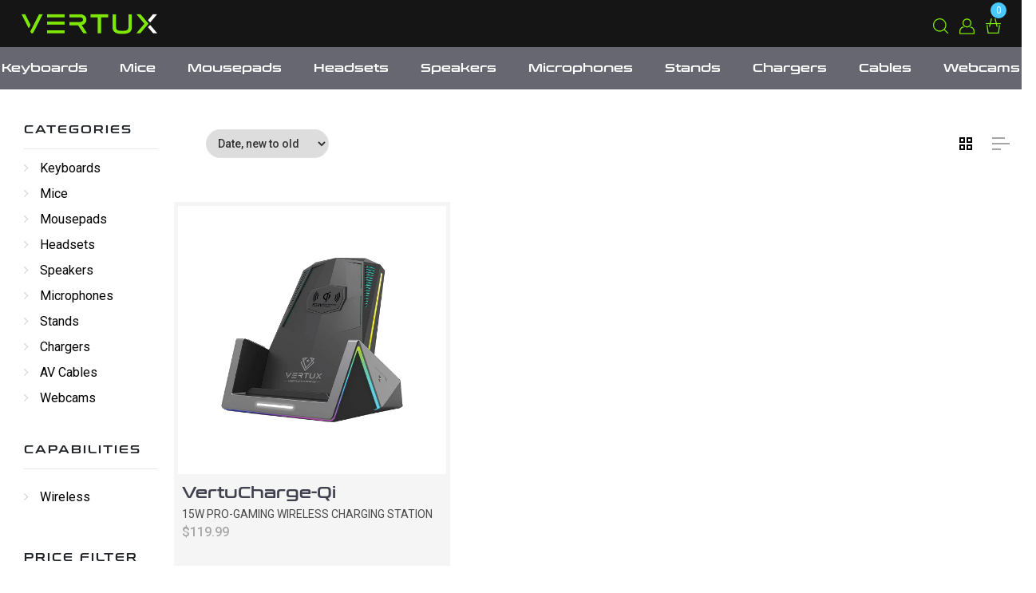

--- FILE ---
content_type: text/html; charset=utf-8
request_url: https://vertux.com/collections/mobile-gaming
body_size: 28705
content:
<!DOCTYPE html>
<!--[if IE 8]><html class="no-js lt-ie9" lang="en"> <![endif]-->
<!--[if IE 9 ]><html class="ie9 no-js"> <![endif]-->
<!--[if (gt IE 9)|!(IE)]><!--> <html class="no-js"> <!--<![endif]-->
<head>

  <!-- Basic page needs ================================================== -->
  <meta charset="utf-8">
  <meta http-equiv="X-UA-Compatible" content="IE=edge">

  <!-- Title and description ================================================== -->
  <title>
    Mobile Gaming &ndash; Vertux Gaming
  </title>

  

  <!-- Helpers ================================================== -->
  <!-- /snippets/social-meta-tags.liquid -->



<link rel="shortcut icon" href="//vertux.com/cdn/shop/t/5/assets/favicon.png?v=40132019935614162361616561375" type="image/png" />

<link rel="apple-touch-icon-precomposed" href="//vertux.com/cdn/shop/t/5/assets/icon-for-mobile.png?v=40132019935614162361616561390" />
<link rel="apple-touch-icon-precomposed" sizes="57x57" href="//vertux.com/cdn/shop/t/5/assets/icon-for-mobile_57x57.png?v=40132019935614162361616561390" />
<link rel="apple-touch-icon-precomposed" sizes="60x60" href="//vertux.com/cdn/shop/t/5/assets/icon-for-mobile_60x60.png?v=40132019935614162361616561390" />
<link rel="apple-touch-icon-precomposed" sizes="72x72" href="//vertux.com/cdn/shop/t/5/assets/icon-for-mobile_72x72.png?v=40132019935614162361616561390" />
<link rel="apple-touch-icon-precomposed" sizes="76x76" href="//vertux.com/cdn/shop/t/5/assets/icon-for-mobile_76x76.png?v=40132019935614162361616561390" />
<link rel="apple-touch-icon-precomposed" sizes="114x114" href="//vertux.com/cdn/shop/t/5/assets/icon-for-mobile_114x114.png?v=40132019935614162361616561390" />
<link rel="apple-touch-icon-precomposed" sizes="120x120" href="//vertux.com/cdn/shop/t/5/assets/icon-for-mobile_120x120.png?v=40132019935614162361616561390" />
<link rel="apple-touch-icon-precomposed" sizes="144x144" href="//vertux.com/cdn/shop/t/5/assets/icon-for-mobile_144x144.png?v=40132019935614162361616561390" />
<link rel="apple-touch-icon-precomposed" sizes="152x152" href="//vertux.com/cdn/shop/t/5/assets/icon-for-mobile_152x152.png?v=40132019935614162361616561390" />



  <meta property="og:type" content="website">
  <meta property="og:title" content="Mobile Gaming">
  
  <meta property="og:image" content="http://vertux.com/cdn/shop/t/5/assets/logo.png?v=1684">
  <meta property="og:image:secure_url" content="https://vertux.com/cdn/shop/t/5/assets/logo.png?v=1684">
  


  <meta property="og:url" content="https://vertux.com/collections/mobile-gaming">
  <meta property="og:site_name" content="Vertux Gaming">





<meta name="twitter:card" content="summary">


  <link rel="canonical" href="https://vertux.com/collections/mobile-gaming">
  <meta name="viewport" content="width=device-width,initial-scale=1">
  <meta name="theme-color" content="#7fc9c4">
  <link rel="icon" href="//vertux.com/cdn/shop/t/5/assets/favicon.png?v=40132019935614162361616561375" type="image/png" sizes="16x16">

  <!-- font -->
  











<script type="text/javascript">
  WebFontConfig = {
    google: { families: [ 
      
        'Roboto:100,200,300,400,500,600,700,800,900'
	  
      
      
      	
      		,
      	      
        'Dancing Script:100,200,300,400,500,600,700,800,900'
	  
      
      
      	
      		,
      	      
        'Amatic SC:100,200,300,400,500,600,700,800,900'
	  
      
    ] }
  };
  (function() {
    var wf = document.createElement('script');
    wf.src = ('https:' == document.location.protocol ? 'https' : 'http') +
      '://ajax.googleapis.com/ajax/libs/webfont/1/webfont.js';
    wf.type = 'text/javascript';
    wf.async = 'true';
    var s = document.getElementsByTagName('script')[0];
    s.parentNode.insertBefore(wf, s);
  })(); 
</script>

  <link href="https://fonts.googleapis.com/css?family=Roboto:300,300i,400,400i,500,500i,700,700i" rel="stylesheet">

  <!-- CSS ================================================== -->
  
  <link href="//vertux.com/cdn/shop/t/5/assets/timber.scss.css?v=22778638107664438101684387911" rel="stylesheet" type="text/css" media="all" />
  
  

  <link href="//vertux.com/cdn/shop/t/5/assets/bootstrap.min.css?v=121287910720252085271616561368" rel="stylesheet" type="text/css" media="all" />
  <link href="//vertux.com/cdn/shop/t/5/assets/themify-icons.css?v=17828378678609318721616561441" rel="stylesheet" type="text/css" media="all" />
  <link href="//vertux.com/cdn/shop/t/5/assets/font-awesome-5.min.css?v=102277217586611626711627450121" rel="stylesheet" type="text/css" media="all" />
  <link href="//vertux.com/cdn/shop/t/5/assets/font-awesome.min.css?v=21869632697367095781616561381" rel="stylesheet" type="text/css" media="all" />
  <link href="//vertux.com/cdn/shop/t/5/assets/iconname.css?v=36392354935465493491616561391" rel="stylesheet" type="text/css" media="all" />
  <link href="//vertux.com/cdn/shop/t/5/assets/flaticon.css?v=115505163120712499761616561375" rel="stylesheet" type="text/css" media="all" />
  <link href="//vertux.com/cdn/shop/t/5/assets/slick.css?v=98340474046176884051616561425" rel="stylesheet" type="text/css" media="all" />
  <link href="//vertux.com/cdn/shop/t/5/assets/slick-theme.css?v=26592591803375126621616561430" rel="stylesheet" type="text/css" media="all" />
  <link href="//vertux.com/cdn/shop/t/5/assets/jquery.fancybox.min.css?v=55675584413537998841616561400" rel="stylesheet" type="text/css" media="all" />
  <link href="//vertux.com/cdn/shop/t/5/assets/threesixty.css?v=109025387368926313381616561441" rel="stylesheet" type="text/css" media="all" />
  <link href="//vertux.com/cdn/shop/t/5/assets/animate.min.css?v=88176089885280109661616561365" rel="stylesheet" type="text/css" media="all" />
  <link href="//vertux.com/cdn/shop/t/5/assets/style-main.scss.css?v=4399550283831424461683699189" rel="stylesheet" type="text/css" media="all" />
  <link href="//vertux.com/cdn/shop/t/5/assets/jquery-ui.css?v=17579780029317783841616561404" rel="stylesheet" type="text/css" media="all" />
  <link href="//vertux.com/cdn/shop/t/5/assets/engo-customize.css?v=115564153776100663321684387911" rel="stylesheet" type="text/css" media="all" />

  <!-- Header hook for plugins ================================================== -->
  <script>window.performance && window.performance.mark && window.performance.mark('shopify.content_for_header.start');</script><meta id="shopify-digital-wallet" name="shopify-digital-wallet" content="/46847623329/digital_wallets/dialog">
<link rel="alternate" type="application/atom+xml" title="Feed" href="/collections/mobile-gaming.atom" />
<link rel="alternate" type="application/json+oembed" href="https://vertux.com/collections/mobile-gaming.oembed">
<script async="async" src="/checkouts/internal/preloads.js?locale=en-US"></script>
<script id="shopify-features" type="application/json">{"accessToken":"020e2d7dfd08950e73e7999c1f9a356c","betas":["rich-media-storefront-analytics"],"domain":"vertux.com","predictiveSearch":true,"shopId":46847623329,"locale":"en"}</script>
<script>var Shopify = Shopify || {};
Shopify.shop = "vertux-gaming.myshopify.com";
Shopify.locale = "en";
Shopify.currency = {"active":"USD","rate":"1.0"};
Shopify.country = "US";
Shopify.theme = {"name":"Vertux Theme Active Option 2","id":121159188641,"schema_name":"Calfia","schema_version":"1.0.1","theme_store_id":null,"role":"main"};
Shopify.theme.handle = "null";
Shopify.theme.style = {"id":null,"handle":null};
Shopify.cdnHost = "vertux.com/cdn";
Shopify.routes = Shopify.routes || {};
Shopify.routes.root = "/";</script>
<script type="module">!function(o){(o.Shopify=o.Shopify||{}).modules=!0}(window);</script>
<script>!function(o){function n(){var o=[];function n(){o.push(Array.prototype.slice.apply(arguments))}return n.q=o,n}var t=o.Shopify=o.Shopify||{};t.loadFeatures=n(),t.autoloadFeatures=n()}(window);</script>
<script id="shop-js-analytics" type="application/json">{"pageType":"collection"}</script>
<script defer="defer" async type="module" src="//vertux.com/cdn/shopifycloud/shop-js/modules/v2/client.init-shop-cart-sync_BdyHc3Nr.en.esm.js"></script>
<script defer="defer" async type="module" src="//vertux.com/cdn/shopifycloud/shop-js/modules/v2/chunk.common_Daul8nwZ.esm.js"></script>
<script type="module">
  await import("//vertux.com/cdn/shopifycloud/shop-js/modules/v2/client.init-shop-cart-sync_BdyHc3Nr.en.esm.js");
await import("//vertux.com/cdn/shopifycloud/shop-js/modules/v2/chunk.common_Daul8nwZ.esm.js");

  window.Shopify.SignInWithShop?.initShopCartSync?.({"fedCMEnabled":true,"windoidEnabled":true});

</script>
<script>(function() {
  var isLoaded = false;
  function asyncLoad() {
    if (isLoaded) return;
    isLoaded = true;
    var urls = ["\/\/cdn.shopify.com\/proxy\/96a2a447757e37753498ee85e203ee41cc3afd3519fc45f71821824c57209571\/promate.activehosted.com\/js\/site-tracking.php?shop=vertux-gaming.myshopify.com\u0026sp-cache-control=cHVibGljLCBtYXgtYWdlPTkwMA"];
    for (var i = 0; i < urls.length; i++) {
      var s = document.createElement('script');
      s.type = 'text/javascript';
      s.async = true;
      s.src = urls[i];
      var x = document.getElementsByTagName('script')[0];
      x.parentNode.insertBefore(s, x);
    }
  };
  if(window.attachEvent) {
    window.attachEvent('onload', asyncLoad);
  } else {
    window.addEventListener('load', asyncLoad, false);
  }
})();</script>
<script id="__st">var __st={"a":46847623329,"offset":14400,"reqid":"1fe503ea-5cd4-435b-a4da-839421b87f2b-1769020678","pageurl":"vertux.com\/collections\/mobile-gaming","u":"913169f235fd","p":"collection","rtyp":"collection","rid":263458521249};</script>
<script>window.ShopifyPaypalV4VisibilityTracking = true;</script>
<script id="captcha-bootstrap">!function(){'use strict';const t='contact',e='account',n='new_comment',o=[[t,t],['blogs',n],['comments',n],[t,'customer']],c=[[e,'customer_login'],[e,'guest_login'],[e,'recover_customer_password'],[e,'create_customer']],r=t=>t.map((([t,e])=>`form[action*='/${t}']:not([data-nocaptcha='true']) input[name='form_type'][value='${e}']`)).join(','),a=t=>()=>t?[...document.querySelectorAll(t)].map((t=>t.form)):[];function s(){const t=[...o],e=r(t);return a(e)}const i='password',u='form_key',d=['recaptcha-v3-token','g-recaptcha-response','h-captcha-response',i],f=()=>{try{return window.sessionStorage}catch{return}},m='__shopify_v',_=t=>t.elements[u];function p(t,e,n=!1){try{const o=window.sessionStorage,c=JSON.parse(o.getItem(e)),{data:r}=function(t){const{data:e,action:n}=t;return t[m]||n?{data:e,action:n}:{data:t,action:n}}(c);for(const[e,n]of Object.entries(r))t.elements[e]&&(t.elements[e].value=n);n&&o.removeItem(e)}catch(o){console.error('form repopulation failed',{error:o})}}const l='form_type',E='cptcha';function T(t){t.dataset[E]=!0}const w=window,h=w.document,L='Shopify',v='ce_forms',y='captcha';let A=!1;((t,e)=>{const n=(g='f06e6c50-85a8-45c8-87d0-21a2b65856fe',I='https://cdn.shopify.com/shopifycloud/storefront-forms-hcaptcha/ce_storefront_forms_captcha_hcaptcha.v1.5.2.iife.js',D={infoText:'Protected by hCaptcha',privacyText:'Privacy',termsText:'Terms'},(t,e,n)=>{const o=w[L][v],c=o.bindForm;if(c)return c(t,g,e,D).then(n);var r;o.q.push([[t,g,e,D],n]),r=I,A||(h.body.append(Object.assign(h.createElement('script'),{id:'captcha-provider',async:!0,src:r})),A=!0)});var g,I,D;w[L]=w[L]||{},w[L][v]=w[L][v]||{},w[L][v].q=[],w[L][y]=w[L][y]||{},w[L][y].protect=function(t,e){n(t,void 0,e),T(t)},Object.freeze(w[L][y]),function(t,e,n,w,h,L){const[v,y,A,g]=function(t,e,n){const i=e?o:[],u=t?c:[],d=[...i,...u],f=r(d),m=r(i),_=r(d.filter((([t,e])=>n.includes(e))));return[a(f),a(m),a(_),s()]}(w,h,L),I=t=>{const e=t.target;return e instanceof HTMLFormElement?e:e&&e.form},D=t=>v().includes(t);t.addEventListener('submit',(t=>{const e=I(t);if(!e)return;const n=D(e)&&!e.dataset.hcaptchaBound&&!e.dataset.recaptchaBound,o=_(e),c=g().includes(e)&&(!o||!o.value);(n||c)&&t.preventDefault(),c&&!n&&(function(t){try{if(!f())return;!function(t){const e=f();if(!e)return;const n=_(t);if(!n)return;const o=n.value;o&&e.removeItem(o)}(t);const e=Array.from(Array(32),(()=>Math.random().toString(36)[2])).join('');!function(t,e){_(t)||t.append(Object.assign(document.createElement('input'),{type:'hidden',name:u})),t.elements[u].value=e}(t,e),function(t,e){const n=f();if(!n)return;const o=[...t.querySelectorAll(`input[type='${i}']`)].map((({name:t})=>t)),c=[...d,...o],r={};for(const[a,s]of new FormData(t).entries())c.includes(a)||(r[a]=s);n.setItem(e,JSON.stringify({[m]:1,action:t.action,data:r}))}(t,e)}catch(e){console.error('failed to persist form',e)}}(e),e.submit())}));const S=(t,e)=>{t&&!t.dataset[E]&&(n(t,e.some((e=>e===t))),T(t))};for(const o of['focusin','change'])t.addEventListener(o,(t=>{const e=I(t);D(e)&&S(e,y())}));const B=e.get('form_key'),M=e.get(l),P=B&&M;t.addEventListener('DOMContentLoaded',(()=>{const t=y();if(P)for(const e of t)e.elements[l].value===M&&p(e,B);[...new Set([...A(),...v().filter((t=>'true'===t.dataset.shopifyCaptcha))])].forEach((e=>S(e,t)))}))}(h,new URLSearchParams(w.location.search),n,t,e,['guest_login'])})(!0,!0)}();</script>
<script integrity="sha256-4kQ18oKyAcykRKYeNunJcIwy7WH5gtpwJnB7kiuLZ1E=" data-source-attribution="shopify.loadfeatures" defer="defer" src="//vertux.com/cdn/shopifycloud/storefront/assets/storefront/load_feature-a0a9edcb.js" crossorigin="anonymous"></script>
<script data-source-attribution="shopify.dynamic_checkout.dynamic.init">var Shopify=Shopify||{};Shopify.PaymentButton=Shopify.PaymentButton||{isStorefrontPortableWallets:!0,init:function(){window.Shopify.PaymentButton.init=function(){};var t=document.createElement("script");t.src="https://vertux.com/cdn/shopifycloud/portable-wallets/latest/portable-wallets.en.js",t.type="module",document.head.appendChild(t)}};
</script>
<script data-source-attribution="shopify.dynamic_checkout.buyer_consent">
  function portableWalletsHideBuyerConsent(e){var t=document.getElementById("shopify-buyer-consent"),n=document.getElementById("shopify-subscription-policy-button");t&&n&&(t.classList.add("hidden"),t.setAttribute("aria-hidden","true"),n.removeEventListener("click",e))}function portableWalletsShowBuyerConsent(e){var t=document.getElementById("shopify-buyer-consent"),n=document.getElementById("shopify-subscription-policy-button");t&&n&&(t.classList.remove("hidden"),t.removeAttribute("aria-hidden"),n.addEventListener("click",e))}window.Shopify?.PaymentButton&&(window.Shopify.PaymentButton.hideBuyerConsent=portableWalletsHideBuyerConsent,window.Shopify.PaymentButton.showBuyerConsent=portableWalletsShowBuyerConsent);
</script>
<script data-source-attribution="shopify.dynamic_checkout.cart.bootstrap">document.addEventListener("DOMContentLoaded",(function(){function t(){return document.querySelector("shopify-accelerated-checkout-cart, shopify-accelerated-checkout")}if(t())Shopify.PaymentButton.init();else{new MutationObserver((function(e,n){t()&&(Shopify.PaymentButton.init(),n.disconnect())})).observe(document.body,{childList:!0,subtree:!0})}}));
</script>

<script>window.performance && window.performance.mark && window.performance.mark('shopify.content_for_header.end');</script>
  <!-- /snippets/oldIE-js.liquid -->


<!--[if lt IE 9]>
<script src="//cdnjs.cloudflare.com/ajax/libs/html5shiv/3.7.2/html5shiv.min.js" type="text/javascript"></script>
<script src="//vertux.com/cdn/shop/t/5/assets/respond.min.js?v=1684" type="text/javascript"></script>
<link href="//vertux.com/cdn/shop/t/5/assets/respond-proxy.html" id="respond-proxy" rel="respond-proxy" />
<link href="//vertux.com/search?q=38edce639e992dd26c6aa136b831b54e" id="respond-redirect" rel="respond-redirect" />
<script src="//vertux.com/search?q=38edce639e992dd26c6aa136b831b54e" type="text/javascript"></script>
<![endif]-->



  <script src="//ajax.googleapis.com/ajax/libs/jquery/1.11.0/jquery.min.js" type="text/javascript"></script>
  <script src="//ajax.googleapis.com/ajax/libs/jqueryui/1.11.4/jquery-ui.min.js" type="text/javascript"></script>
  
  <script src="//vertux.com/cdn/shopifycloud/storefront/assets/themes_support/api.jquery-7ab1a3a4.js" type="text/javascript"></script>
  <script src="//vertux.com/cdn/shop/t/5/assets/modernizr-2.8.3.min.js?v=174727525422211915231616561411" type="text/javascript"></script>
  <script src="//vertux.com/cdn/shopifycloud/storefront/assets/themes_support/option_selection-b017cd28.js" type="text/javascript"></script>
  
  <script src="//vertux.com/cdn/shop/t/5/assets/jquery-ui.min.js?v=85801125332081901961616561405" type="text/javascript"></script>
  
  
  <style type="text/css">
    /* ---- reset ---- */
    canvas {
      display: block;
      vertical-align: bottom;
    }

    /* ---- particles.js container ---- */

/*     #particles-js {
      position: absolute;
      width: 100%;
      height: 100%;
      /*background-color: #b61924;*/
      background-color: #40414E;
      /*background-color: #7FE706;
      background-image: -moz-radial-gradient(center center, circle cover, #7FE706, #000 150%);
      background-image: -webkit-radial-gradient(center center, circle cover, #7FE706, #000 150%);
      background-image: -o-radial-gradient(center center, circle cover, #7FE706, #000 150%);
      background-image: -ms-radial-gradient(center center, circle cover, #7FE706, #000 150%);
      background-image: radial-gradient(center center, circle cover, #7FE706, #000 150%);*/
      /*background-image: url("");*/
      background-repeat: no-repeat;
      background-size: cover;
      background-position: 50% 50%;
    } */

    /* ---- stats.js ---- */

/*     .count-particles{
      background: #000022;
      position: absolute;
      top: 48px;
      left: 0;
      width: 80px;
      color: #13E8E9;
      font-size: .8em;
      text-align: left;
      text-indent: 4px;
      line-height: 14px;
      padding-bottom: 2px;
      font-family: Helvetica, Arial, sans-serif;
      font-weight: bold;
    }

    .js-count-particles{
      font-size: 1.1em;
    }

    #stats,
    .count-particles{
      -webkit-user-select: none;
    }

    #stats{
      border-radius: 3px 3px 0 0;
      overflow: hidden;
    }

    .count-particles{
      border-radius: 0 0 3px 3px;
    } */
    @media only screen and (max-width: 600px){
      .section-slideshow-v8 .slider-wrapper-v8 .btn-readmore a {
          font-size: 2vw !important;
          /* font-size: 4vw !important; */
          padding: 1.4vh 3vw !important;
          color: #fff !important;
          font-size: 16px !important;
      }
      .btn-readmore a {
          margin-top: 1.95vw;
          font-size: 14px;
          padding: 2vw;
      }
    }
  </style>

  <script>
    window.ajax_cart = true;
    window.money_format = '${{amount}} USD';
    window.shop_currency = 'USD';
    window.show_multiple_currencies = true;
    window.loading_url = "//vertux.com/cdn/shop/t/5/assets/loader.gif?v=9076874988191347041616561405";
    window.use_color_swatch = true;
    window.product_image_resize = true;
    window.enable_sidebar_multiple_choice = true;

    window.file_url = "//vertux.com/cdn/shop/files/?v=1684";
    window.asset_url = "";
    window.images_size = {
      is_crop: true,
      ratio_width : 1,
      ratio_height : 1,
    };
    window.inventory_text = {
      in_stock: "In Stock",
      many_in_stock: "Translation missing: en.products.product.many_in_stock",
      out_of_stock: "Out Of Stock",
      add_to_cart: "Add to Cart",
      sold_out: "Sold Out",
      unavailable: "Unavailable"
    };

    window.sidebar_toggle = {
      show_sidebar_toggle: "Translation missing: en.general.sidebar_toggle.show_sidebar_toggle",
      hide_sidebar_toggle: "Translation missing: en.general.sidebar_toggle.hide_sidebar_toggle"
    };

  </script>

  
  

  <!-- /snippets/social-meta-tags.liquid -->



<link rel="shortcut icon" href="//vertux.com/cdn/shop/t/5/assets/favicon.png?v=40132019935614162361616561375" type="image/png" />

<link rel="apple-touch-icon-precomposed" href="//vertux.com/cdn/shop/t/5/assets/icon-for-mobile.png?v=40132019935614162361616561390" />
<link rel="apple-touch-icon-precomposed" sizes="57x57" href="//vertux.com/cdn/shop/t/5/assets/icon-for-mobile_57x57.png?v=40132019935614162361616561390" />
<link rel="apple-touch-icon-precomposed" sizes="60x60" href="//vertux.com/cdn/shop/t/5/assets/icon-for-mobile_60x60.png?v=40132019935614162361616561390" />
<link rel="apple-touch-icon-precomposed" sizes="72x72" href="//vertux.com/cdn/shop/t/5/assets/icon-for-mobile_72x72.png?v=40132019935614162361616561390" />
<link rel="apple-touch-icon-precomposed" sizes="76x76" href="//vertux.com/cdn/shop/t/5/assets/icon-for-mobile_76x76.png?v=40132019935614162361616561390" />
<link rel="apple-touch-icon-precomposed" sizes="114x114" href="//vertux.com/cdn/shop/t/5/assets/icon-for-mobile_114x114.png?v=40132019935614162361616561390" />
<link rel="apple-touch-icon-precomposed" sizes="120x120" href="//vertux.com/cdn/shop/t/5/assets/icon-for-mobile_120x120.png?v=40132019935614162361616561390" />
<link rel="apple-touch-icon-precomposed" sizes="144x144" href="//vertux.com/cdn/shop/t/5/assets/icon-for-mobile_144x144.png?v=40132019935614162361616561390" />
<link rel="apple-touch-icon-precomposed" sizes="152x152" href="//vertux.com/cdn/shop/t/5/assets/icon-for-mobile_152x152.png?v=40132019935614162361616561390" />



  <meta property="og:type" content="website">
  <meta property="og:title" content="Mobile Gaming">
  
  <meta property="og:image" content="http://vertux.com/cdn/shop/t/5/assets/logo.png?v=1684">
  <meta property="og:image:secure_url" content="https://vertux.com/cdn/shop/t/5/assets/logo.png?v=1684">
  


  <meta property="og:url" content="https://vertux.com/collections/mobile-gaming">
  <meta property="og:site_name" content="Vertux Gaming">





<meta name="twitter:card" content="summary">



  <!-- "snippets/judgeme_core.liquid" was not rendered, the associated app was uninstalled -->
<link href="https://monorail-edge.shopifysvc.com" rel="dns-prefetch">
<script>(function(){if ("sendBeacon" in navigator && "performance" in window) {try {var session_token_from_headers = performance.getEntriesByType('navigation')[0].serverTiming.find(x => x.name == '_s').description;} catch {var session_token_from_headers = undefined;}var session_cookie_matches = document.cookie.match(/_shopify_s=([^;]*)/);var session_token_from_cookie = session_cookie_matches && session_cookie_matches.length === 2 ? session_cookie_matches[1] : "";var session_token = session_token_from_headers || session_token_from_cookie || "";function handle_abandonment_event(e) {var entries = performance.getEntries().filter(function(entry) {return /monorail-edge.shopifysvc.com/.test(entry.name);});if (!window.abandonment_tracked && entries.length === 0) {window.abandonment_tracked = true;var currentMs = Date.now();var navigation_start = performance.timing.navigationStart;var payload = {shop_id: 46847623329,url: window.location.href,navigation_start,duration: currentMs - navigation_start,session_token,page_type: "collection"};window.navigator.sendBeacon("https://monorail-edge.shopifysvc.com/v1/produce", JSON.stringify({schema_id: "online_store_buyer_site_abandonment/1.1",payload: payload,metadata: {event_created_at_ms: currentMs,event_sent_at_ms: currentMs}}));}}window.addEventListener('pagehide', handle_abandonment_event);}}());</script>
<script id="web-pixels-manager-setup">(function e(e,d,r,n,o){if(void 0===o&&(o={}),!Boolean(null===(a=null===(i=window.Shopify)||void 0===i?void 0:i.analytics)||void 0===a?void 0:a.replayQueue)){var i,a;window.Shopify=window.Shopify||{};var t=window.Shopify;t.analytics=t.analytics||{};var s=t.analytics;s.replayQueue=[],s.publish=function(e,d,r){return s.replayQueue.push([e,d,r]),!0};try{self.performance.mark("wpm:start")}catch(e){}var l=function(){var e={modern:/Edge?\/(1{2}[4-9]|1[2-9]\d|[2-9]\d{2}|\d{4,})\.\d+(\.\d+|)|Firefox\/(1{2}[4-9]|1[2-9]\d|[2-9]\d{2}|\d{4,})\.\d+(\.\d+|)|Chrom(ium|e)\/(9{2}|\d{3,})\.\d+(\.\d+|)|(Maci|X1{2}).+ Version\/(15\.\d+|(1[6-9]|[2-9]\d|\d{3,})\.\d+)([,.]\d+|)( \(\w+\)|)( Mobile\/\w+|) Safari\/|Chrome.+OPR\/(9{2}|\d{3,})\.\d+\.\d+|(CPU[ +]OS|iPhone[ +]OS|CPU[ +]iPhone|CPU IPhone OS|CPU iPad OS)[ +]+(15[._]\d+|(1[6-9]|[2-9]\d|\d{3,})[._]\d+)([._]\d+|)|Android:?[ /-](13[3-9]|1[4-9]\d|[2-9]\d{2}|\d{4,})(\.\d+|)(\.\d+|)|Android.+Firefox\/(13[5-9]|1[4-9]\d|[2-9]\d{2}|\d{4,})\.\d+(\.\d+|)|Android.+Chrom(ium|e)\/(13[3-9]|1[4-9]\d|[2-9]\d{2}|\d{4,})\.\d+(\.\d+|)|SamsungBrowser\/([2-9]\d|\d{3,})\.\d+/,legacy:/Edge?\/(1[6-9]|[2-9]\d|\d{3,})\.\d+(\.\d+|)|Firefox\/(5[4-9]|[6-9]\d|\d{3,})\.\d+(\.\d+|)|Chrom(ium|e)\/(5[1-9]|[6-9]\d|\d{3,})\.\d+(\.\d+|)([\d.]+$|.*Safari\/(?![\d.]+ Edge\/[\d.]+$))|(Maci|X1{2}).+ Version\/(10\.\d+|(1[1-9]|[2-9]\d|\d{3,})\.\d+)([,.]\d+|)( \(\w+\)|)( Mobile\/\w+|) Safari\/|Chrome.+OPR\/(3[89]|[4-9]\d|\d{3,})\.\d+\.\d+|(CPU[ +]OS|iPhone[ +]OS|CPU[ +]iPhone|CPU IPhone OS|CPU iPad OS)[ +]+(10[._]\d+|(1[1-9]|[2-9]\d|\d{3,})[._]\d+)([._]\d+|)|Android:?[ /-](13[3-9]|1[4-9]\d|[2-9]\d{2}|\d{4,})(\.\d+|)(\.\d+|)|Mobile Safari.+OPR\/([89]\d|\d{3,})\.\d+\.\d+|Android.+Firefox\/(13[5-9]|1[4-9]\d|[2-9]\d{2}|\d{4,})\.\d+(\.\d+|)|Android.+Chrom(ium|e)\/(13[3-9]|1[4-9]\d|[2-9]\d{2}|\d{4,})\.\d+(\.\d+|)|Android.+(UC? ?Browser|UCWEB|U3)[ /]?(15\.([5-9]|\d{2,})|(1[6-9]|[2-9]\d|\d{3,})\.\d+)\.\d+|SamsungBrowser\/(5\.\d+|([6-9]|\d{2,})\.\d+)|Android.+MQ{2}Browser\/(14(\.(9|\d{2,})|)|(1[5-9]|[2-9]\d|\d{3,})(\.\d+|))(\.\d+|)|K[Aa][Ii]OS\/(3\.\d+|([4-9]|\d{2,})\.\d+)(\.\d+|)/},d=e.modern,r=e.legacy,n=navigator.userAgent;return n.match(d)?"modern":n.match(r)?"legacy":"unknown"}(),u="modern"===l?"modern":"legacy",c=(null!=n?n:{modern:"",legacy:""})[u],f=function(e){return[e.baseUrl,"/wpm","/b",e.hashVersion,"modern"===e.buildTarget?"m":"l",".js"].join("")}({baseUrl:d,hashVersion:r,buildTarget:u}),m=function(e){var d=e.version,r=e.bundleTarget,n=e.surface,o=e.pageUrl,i=e.monorailEndpoint;return{emit:function(e){var a=e.status,t=e.errorMsg,s=(new Date).getTime(),l=JSON.stringify({metadata:{event_sent_at_ms:s},events:[{schema_id:"web_pixels_manager_load/3.1",payload:{version:d,bundle_target:r,page_url:o,status:a,surface:n,error_msg:t},metadata:{event_created_at_ms:s}}]});if(!i)return console&&console.warn&&console.warn("[Web Pixels Manager] No Monorail endpoint provided, skipping logging."),!1;try{return self.navigator.sendBeacon.bind(self.navigator)(i,l)}catch(e){}var u=new XMLHttpRequest;try{return u.open("POST",i,!0),u.setRequestHeader("Content-Type","text/plain"),u.send(l),!0}catch(e){return console&&console.warn&&console.warn("[Web Pixels Manager] Got an unhandled error while logging to Monorail."),!1}}}}({version:r,bundleTarget:l,surface:e.surface,pageUrl:self.location.href,monorailEndpoint:e.monorailEndpoint});try{o.browserTarget=l,function(e){var d=e.src,r=e.async,n=void 0===r||r,o=e.onload,i=e.onerror,a=e.sri,t=e.scriptDataAttributes,s=void 0===t?{}:t,l=document.createElement("script"),u=document.querySelector("head"),c=document.querySelector("body");if(l.async=n,l.src=d,a&&(l.integrity=a,l.crossOrigin="anonymous"),s)for(var f in s)if(Object.prototype.hasOwnProperty.call(s,f))try{l.dataset[f]=s[f]}catch(e){}if(o&&l.addEventListener("load",o),i&&l.addEventListener("error",i),u)u.appendChild(l);else{if(!c)throw new Error("Did not find a head or body element to append the script");c.appendChild(l)}}({src:f,async:!0,onload:function(){if(!function(){var e,d;return Boolean(null===(d=null===(e=window.Shopify)||void 0===e?void 0:e.analytics)||void 0===d?void 0:d.initialized)}()){var d=window.webPixelsManager.init(e)||void 0;if(d){var r=window.Shopify.analytics;r.replayQueue.forEach((function(e){var r=e[0],n=e[1],o=e[2];d.publishCustomEvent(r,n,o)})),r.replayQueue=[],r.publish=d.publishCustomEvent,r.visitor=d.visitor,r.initialized=!0}}},onerror:function(){return m.emit({status:"failed",errorMsg:"".concat(f," has failed to load")})},sri:function(e){var d=/^sha384-[A-Za-z0-9+/=]+$/;return"string"==typeof e&&d.test(e)}(c)?c:"",scriptDataAttributes:o}),m.emit({status:"loading"})}catch(e){m.emit({status:"failed",errorMsg:(null==e?void 0:e.message)||"Unknown error"})}}})({shopId: 46847623329,storefrontBaseUrl: "https://vertux.com",extensionsBaseUrl: "https://extensions.shopifycdn.com/cdn/shopifycloud/web-pixels-manager",monorailEndpoint: "https://monorail-edge.shopifysvc.com/unstable/produce_batch",surface: "storefront-renderer",enabledBetaFlags: ["2dca8a86"],webPixelsConfigList: [{"id":"shopify-app-pixel","configuration":"{}","eventPayloadVersion":"v1","runtimeContext":"STRICT","scriptVersion":"0450","apiClientId":"shopify-pixel","type":"APP","privacyPurposes":["ANALYTICS","MARKETING"]},{"id":"shopify-custom-pixel","eventPayloadVersion":"v1","runtimeContext":"LAX","scriptVersion":"0450","apiClientId":"shopify-pixel","type":"CUSTOM","privacyPurposes":["ANALYTICS","MARKETING"]}],isMerchantRequest: false,initData: {"shop":{"name":"Vertux Gaming","paymentSettings":{"currencyCode":"USD"},"myshopifyDomain":"vertux-gaming.myshopify.com","countryCode":"US","storefrontUrl":"https:\/\/vertux.com"},"customer":null,"cart":null,"checkout":null,"productVariants":[],"purchasingCompany":null},},"https://vertux.com/cdn","fcfee988w5aeb613cpc8e4bc33m6693e112",{"modern":"","legacy":""},{"shopId":"46847623329","storefrontBaseUrl":"https:\/\/vertux.com","extensionBaseUrl":"https:\/\/extensions.shopifycdn.com\/cdn\/shopifycloud\/web-pixels-manager","surface":"storefront-renderer","enabledBetaFlags":"[\"2dca8a86\"]","isMerchantRequest":"false","hashVersion":"fcfee988w5aeb613cpc8e4bc33m6693e112","publish":"custom","events":"[[\"page_viewed\",{}],[\"collection_viewed\",{\"collection\":{\"id\":\"263458521249\",\"title\":\"Mobile Gaming\",\"productVariants\":[{\"price\":{\"amount\":119.99,\"currencyCode\":\"USD\"},\"product\":{\"title\":\"15W PRO-GAMING WIRELESS CHARGING STATION\",\"vendor\":\"Vertux Gaming\",\"id\":\"6617269272737\",\"untranslatedTitle\":\"15W PRO-GAMING WIRELESS CHARGING STATION\",\"url\":\"\/products\/vertucharge-qi\",\"type\":\"\"},\"id\":\"39480088854689\",\"image\":{\"src\":\"\/\/vertux.com\/cdn\/shop\/products\/VertuCharge-Ecommerce-1200x1200-01_3.jpg?v=1616596054\"},\"sku\":\"VertuCharge-Qi\",\"title\":\"Default Title\",\"untranslatedTitle\":\"Default Title\"}]}}]]"});</script><script>
  window.ShopifyAnalytics = window.ShopifyAnalytics || {};
  window.ShopifyAnalytics.meta = window.ShopifyAnalytics.meta || {};
  window.ShopifyAnalytics.meta.currency = 'USD';
  var meta = {"products":[{"id":6617269272737,"gid":"gid:\/\/shopify\/Product\/6617269272737","vendor":"Vertux Gaming","type":"","handle":"vertucharge-qi","variants":[{"id":39480088854689,"price":11999,"name":"15W PRO-GAMING WIRELESS CHARGING STATION","public_title":null,"sku":"VertuCharge-Qi"}],"remote":false}],"page":{"pageType":"collection","resourceType":"collection","resourceId":263458521249,"requestId":"1fe503ea-5cd4-435b-a4da-839421b87f2b-1769020678"}};
  for (var attr in meta) {
    window.ShopifyAnalytics.meta[attr] = meta[attr];
  }
</script>
<script class="analytics">
  (function () {
    var customDocumentWrite = function(content) {
      var jquery = null;

      if (window.jQuery) {
        jquery = window.jQuery;
      } else if (window.Checkout && window.Checkout.$) {
        jquery = window.Checkout.$;
      }

      if (jquery) {
        jquery('body').append(content);
      }
    };

    var hasLoggedConversion = function(token) {
      if (token) {
        return document.cookie.indexOf('loggedConversion=' + token) !== -1;
      }
      return false;
    }

    var setCookieIfConversion = function(token) {
      if (token) {
        var twoMonthsFromNow = new Date(Date.now());
        twoMonthsFromNow.setMonth(twoMonthsFromNow.getMonth() + 2);

        document.cookie = 'loggedConversion=' + token + '; expires=' + twoMonthsFromNow;
      }
    }

    var trekkie = window.ShopifyAnalytics.lib = window.trekkie = window.trekkie || [];
    if (trekkie.integrations) {
      return;
    }
    trekkie.methods = [
      'identify',
      'page',
      'ready',
      'track',
      'trackForm',
      'trackLink'
    ];
    trekkie.factory = function(method) {
      return function() {
        var args = Array.prototype.slice.call(arguments);
        args.unshift(method);
        trekkie.push(args);
        return trekkie;
      };
    };
    for (var i = 0; i < trekkie.methods.length; i++) {
      var key = trekkie.methods[i];
      trekkie[key] = trekkie.factory(key);
    }
    trekkie.load = function(config) {
      trekkie.config = config || {};
      trekkie.config.initialDocumentCookie = document.cookie;
      var first = document.getElementsByTagName('script')[0];
      var script = document.createElement('script');
      script.type = 'text/javascript';
      script.onerror = function(e) {
        var scriptFallback = document.createElement('script');
        scriptFallback.type = 'text/javascript';
        scriptFallback.onerror = function(error) {
                var Monorail = {
      produce: function produce(monorailDomain, schemaId, payload) {
        var currentMs = new Date().getTime();
        var event = {
          schema_id: schemaId,
          payload: payload,
          metadata: {
            event_created_at_ms: currentMs,
            event_sent_at_ms: currentMs
          }
        };
        return Monorail.sendRequest("https://" + monorailDomain + "/v1/produce", JSON.stringify(event));
      },
      sendRequest: function sendRequest(endpointUrl, payload) {
        // Try the sendBeacon API
        if (window && window.navigator && typeof window.navigator.sendBeacon === 'function' && typeof window.Blob === 'function' && !Monorail.isIos12()) {
          var blobData = new window.Blob([payload], {
            type: 'text/plain'
          });

          if (window.navigator.sendBeacon(endpointUrl, blobData)) {
            return true;
          } // sendBeacon was not successful

        } // XHR beacon

        var xhr = new XMLHttpRequest();

        try {
          xhr.open('POST', endpointUrl);
          xhr.setRequestHeader('Content-Type', 'text/plain');
          xhr.send(payload);
        } catch (e) {
          console.log(e);
        }

        return false;
      },
      isIos12: function isIos12() {
        return window.navigator.userAgent.lastIndexOf('iPhone; CPU iPhone OS 12_') !== -1 || window.navigator.userAgent.lastIndexOf('iPad; CPU OS 12_') !== -1;
      }
    };
    Monorail.produce('monorail-edge.shopifysvc.com',
      'trekkie_storefront_load_errors/1.1',
      {shop_id: 46847623329,
      theme_id: 121159188641,
      app_name: "storefront",
      context_url: window.location.href,
      source_url: "//vertux.com/cdn/s/trekkie.storefront.cd680fe47e6c39ca5d5df5f0a32d569bc48c0f27.min.js"});

        };
        scriptFallback.async = true;
        scriptFallback.src = '//vertux.com/cdn/s/trekkie.storefront.cd680fe47e6c39ca5d5df5f0a32d569bc48c0f27.min.js';
        first.parentNode.insertBefore(scriptFallback, first);
      };
      script.async = true;
      script.src = '//vertux.com/cdn/s/trekkie.storefront.cd680fe47e6c39ca5d5df5f0a32d569bc48c0f27.min.js';
      first.parentNode.insertBefore(script, first);
    };
    trekkie.load(
      {"Trekkie":{"appName":"storefront","development":false,"defaultAttributes":{"shopId":46847623329,"isMerchantRequest":null,"themeId":121159188641,"themeCityHash":"5019915395970674990","contentLanguage":"en","currency":"USD","eventMetadataId":"5372ce00-7350-4d7c-8311-98698c80b477"},"isServerSideCookieWritingEnabled":true,"monorailRegion":"shop_domain","enabledBetaFlags":["65f19447"]},"Session Attribution":{},"S2S":{"facebookCapiEnabled":false,"source":"trekkie-storefront-renderer","apiClientId":580111}}
    );

    var loaded = false;
    trekkie.ready(function() {
      if (loaded) return;
      loaded = true;

      window.ShopifyAnalytics.lib = window.trekkie;

      var originalDocumentWrite = document.write;
      document.write = customDocumentWrite;
      try { window.ShopifyAnalytics.merchantGoogleAnalytics.call(this); } catch(error) {};
      document.write = originalDocumentWrite;

      window.ShopifyAnalytics.lib.page(null,{"pageType":"collection","resourceType":"collection","resourceId":263458521249,"requestId":"1fe503ea-5cd4-435b-a4da-839421b87f2b-1769020678","shopifyEmitted":true});

      var match = window.location.pathname.match(/checkouts\/(.+)\/(thank_you|post_purchase)/)
      var token = match? match[1]: undefined;
      if (!hasLoggedConversion(token)) {
        setCookieIfConversion(token);
        window.ShopifyAnalytics.lib.track("Viewed Product Category",{"currency":"USD","category":"Collection: mobile-gaming","collectionName":"mobile-gaming","collectionId":263458521249,"nonInteraction":true},undefined,undefined,{"shopifyEmitted":true});
      }
    });


        var eventsListenerScript = document.createElement('script');
        eventsListenerScript.async = true;
        eventsListenerScript.src = "//vertux.com/cdn/shopifycloud/storefront/assets/shop_events_listener-3da45d37.js";
        document.getElementsByTagName('head')[0].appendChild(eventsListenerScript);

})();</script>
  <script>
  if (!window.ga || (window.ga && typeof window.ga !== 'function')) {
    window.ga = function ga() {
      (window.ga.q = window.ga.q || []).push(arguments);
      if (window.Shopify && window.Shopify.analytics && typeof window.Shopify.analytics.publish === 'function') {
        window.Shopify.analytics.publish("ga_stub_called", {}, {sendTo: "google_osp_migration"});
      }
      console.error("Shopify's Google Analytics stub called with:", Array.from(arguments), "\nSee https://help.shopify.com/manual/promoting-marketing/pixels/pixel-migration#google for more information.");
    };
    if (window.Shopify && window.Shopify.analytics && typeof window.Shopify.analytics.publish === 'function') {
      window.Shopify.analytics.publish("ga_stub_initialized", {}, {sendTo: "google_osp_migration"});
    }
  }
</script>
<script
  defer
  src="https://vertux.com/cdn/shopifycloud/perf-kit/shopify-perf-kit-3.0.4.min.js"
  data-application="storefront-renderer"
  data-shop-id="46847623329"
  data-render-region="gcp-us-central1"
  data-page-type="collection"
  data-theme-instance-id="121159188641"
  data-theme-name="Calfia"
  data-theme-version="1.0.1"
  data-monorail-region="shop_domain"
  data-resource-timing-sampling-rate="10"
  data-shs="true"
  data-shs-beacon="true"
  data-shs-export-with-fetch="true"
  data-shs-logs-sample-rate="1"
  data-shs-beacon-endpoint="https://vertux.com/api/collect"
></script>
</head>

<body class="preload push_filter_left collection" page="collection" >
  
   <div class="wrap">
    <div class="contentbody">
    <div id="shopify-section-header" class="shopify-section index-section"><!-- /sections/header.liquid -->


  
  <header id="header" class="header-v1-h1 header-v7-h7 js_height_hd jsheader1 d-none d-xl-block " >
  <div style="background:#151515; padding-top:15px;  padding-bottom:15px; ">
      <div class="container container-v1">
        <div class="row align-items-center">
          <div class="col-lg-2">
            <div class="logo">
              <div class="center logo delay05">
                
                <a href="https://vertux.com">
                  
                  <img src="//vertux.com/cdn/shop/files/logo-trim-text_1.png?v=1614347342" width="185"
                    alt="Vertux Gaming">
                  
                </a>
                
              </div>
            </div>
          </div>
          <div class="col-lg-8 d-flex justify-content-center">
            <!-- <div class="menu"> -->
              <!-- <nav class="navbar navbar-expand-lg navbar-light p-0 text-center justify-content-between">
  <div class="collapse navbar-collapse">
    <ul class="navbar-nav">
      

      

      
      

      
      
      
      
      
      
      
      
      

      
      <li class="nav-item dropdown">
        
        <a href="#" title="Keyboards" class="delay03 nav-link  menu_lv1 ">Keyboards</a>
        
        <div class="dropdown-menu  page show">
          <div class="col-lg-12">
            <div class="list">
              <ul class="mb-0 list-unstyled">
                
                <li class="dropdown-submenu">
                  
                  <a href="/collections/full-size" data-url="/collections/full-size" data-cat-name="full size" title="Full Size" class="delay03 relative nav-link  menu_lv1 nav-url">Full Size</a>
                  
                </li>
                
                <li class="dropdown-submenu">
                  
                  <a href="/collections/tenkeyless" data-url="/collections/tenkeyless" data-cat-name="tenkeyless (tkl)" title="Tenkeyless (TKL)" class="delay03 relative nav-link  menu_lv1 nav-url">Tenkeyless (TKL)</a>
                  
                </li>
                
                <li class="dropdown-submenu">
                  
                  <a href="/collections/single-hand" data-url="/collections/single-hand" data-cat-name="single hand" title="Single Hand" class="delay03 relative nav-link  menu_lv1 nav-url">Single Hand</a>
                  
                </li>
                
                <li class="dropdown-submenu">
                  
                  <a href="/collections/keyboard" data-url="/collections/keyboard" data-cat-name="shop all keyboards" title="Shop All Keyboards" class="delay03 relative nav-link  menu_lv1 nav-url">Shop All Keyboards</a>
                  
                </li>
                
              </ul>
            </div>
          </div>
        </div>
      </li>
      
      

      

      
      

      
      
      
      
      
      
      
      
      

      
      <li class="nav-item dropdown">
        
        <a href="#" title="Mice" class="delay03 nav-link  menu_lv1 ">Mice</a>
        
        <div class="dropdown-menu  page show">
          <div class="col-lg-12">
            <div class="list">
              <ul class="mb-0 list-unstyled">
                
                <li class="dropdown-submenu">
                  
                  <a href="/collections/wired-mouse" data-url="/collections/wired-mouse" data-cat-name="wired" title="Wired" class="delay03 relative nav-link  menu_lv1 nav-url">Wired</a>
                  
                </li>
                
                <li class="dropdown-submenu">
                  
                  <a href="/collections/wireless-mouse" data-url="/collections/wireless-mouse" data-cat-name="wireless" title="Wireless" class="delay03 relative nav-link  menu_lv1 nav-url">Wireless</a>
                  
                </li>
                
                <li class="dropdown-submenu">
                  
                  <a href="/collections/mouse" data-url="/collections/mouse" data-cat-name="shop all mice" title="Shop All Mice" class="delay03 relative nav-link  menu_lv1 nav-url">Shop All Mice</a>
                  
                </li>
                
              </ul>
            </div>
          </div>
        </div>
      </li>
      
      

      

      
      

      
      
      
      
      
      
      
      
      

      
      <li class="nav-item dropdown">
        
        <a href="#" title="Mousepads" class="delay03 nav-link  menu_lv1 ">Mousepads</a>
        
        <div class="dropdown-menu  page show">
          <div class="col-lg-12">
            <div class="list">
              <ul class="mb-0 list-unstyled">
                
                <li class="dropdown-submenu">
                  
                  <a href="/collections/regular" data-url="/collections/regular" data-cat-name="regular" title="Regular" class="delay03 relative nav-link  menu_lv1 nav-url">Regular</a>
                  
                </li>
                
                <li class="dropdown-submenu">
                  
                  <a href="/collections/extended" data-url="/collections/extended" data-cat-name="extended" title="Extended" class="delay03 relative nav-link  menu_lv1 nav-url">Extended</a>
                  
                </li>
                
                <li class="dropdown-submenu">
                  
                  <a href="/collections/mousepads" data-url="/collections/mousepads" data-cat-name="shop all mousepads" title="Shop All Mousepads" class="delay03 relative nav-link  menu_lv1 nav-url">Shop All Mousepads</a>
                  
                </li>
                
              </ul>
            </div>
          </div>
        </div>
      </li>
      
      

      

      
      

      
      
      
      
      
      
      
      
      

      
      <li class="nav-item dropdown">
        
        <a href="#" title="Headsets" class="delay03 nav-link  menu_lv1 ">Headsets</a>
        
        <div class="dropdown-menu  page show">
          <div class="col-lg-12">
            <div class="list">
              <ul class="mb-0 list-unstyled">
                
                <li class="dropdown-submenu">
                  
                  <a href="/collections/pc" data-url="/collections/pc" data-cat-name="pc" title="PC" class="delay03 relative nav-link  menu_lv1 nav-url">PC</a>
                  
                </li>
                
                <li class="dropdown-submenu">
                  
                  <a href="/collections/playstations" data-url="/collections/playstations" data-cat-name="playstation" title="PlayStation" class="delay03 relative nav-link  menu_lv1 nav-url">PlayStation</a>
                  
                </li>
                
                <li class="dropdown-submenu">
                  
                  <a href="/collections/xbox" data-url="/collections/xbox" data-cat-name="xbox" title="Xbox" class="delay03 relative nav-link  menu_lv1 nav-url">Xbox</a>
                  
                </li>
                
                <li class="dropdown-submenu">
                  
                  <a href="/collections/headsets-nintendo-switch" data-url="/collections/headsets-nintendo-switch" data-cat-name="nintendo switch" title="Nintendo Switch" class="delay03 relative nav-link  menu_lv1 nav-url">Nintendo Switch</a>
                  
                </li>
                
                <li class="dropdown-submenu">
                  
                  <a href="/collections/headsets" data-url="/collections/headsets" data-cat-name="shop all headsets" title="Shop All Headsets" class="delay03 relative nav-link  menu_lv1 nav-url">Shop All Headsets</a>
                  
                </li>
                
              </ul>
            </div>
          </div>
        </div>
      </li>
      
      

      

      
      

      
      
      
      
      
      
      
      
      

      
      <li class="nav-item dropdown">
        
        <a href="#" title="Speakers" class="delay03 nav-link  menu_lv1 ">Speakers</a>
        
        <div class="dropdown-menu  page show">
          <div class="col-lg-12">
            <div class="list">
              <ul class="mb-0 list-unstyled">
                
                <li class="dropdown-submenu">
                  
                  <a href="/collections/speakers-portable" data-url="/collections/speakers-portable" data-cat-name="portable" title="Portable" class="delay03 relative nav-link  menu_lv1 nav-url">Portable</a>
                  
                </li>
                
                <li class="dropdown-submenu">
                  
                  <a href="/collections/speakers-desktop" data-url="/collections/speakers-desktop" data-cat-name="desktop" title="Desktop" class="delay03 relative nav-link  menu_lv1 nav-url">Desktop</a>
                  
                </li>
                
                <li class="dropdown-submenu">
                  
                  <a href="/collections/speakers" data-url="/collections/speakers" data-cat-name="shop all speakers" title="Shop All Speakers" class="delay03 relative nav-link  menu_lv1 nav-url">Shop All Speakers</a>
                  
                </li>
                
              </ul>
            </div>
          </div>
        </div>
      </li>
      
      

      

      
      

      
      
      
      
      
      
      
      
      <li class="nav-item dropdown">
        
        <a href="/collections/mirco-phones" title="Microphones" class="delay03 relative menu_lv1 nav-link">Microphones</a>
        
      </li>
      
      

      

      
      

      
      
      
      
      
      
      
      
      

      
      <li class="nav-item dropdown">
        
        <a href="#" title="Stands" class="delay03 nav-link  menu_lv1 ">Stands</a>
        
        <div class="dropdown-menu  page show">
          <div class="col-lg-12">
            <div class="list">
              <ul class="mb-0 list-unstyled">
                
                <li class="dropdown-submenu">
                  
                  <a href="/collections/cooling-stands" data-url="/collections/cooling-stands" data-cat-name="cooling stands" title="Cooling Stands" class="delay03 relative nav-link  menu_lv1 nav-url">Cooling Stands</a>
                  
                </li>
                
                <li class="dropdown-submenu">
                  
                  <a href="/collections/audio-stands-hubs" data-url="/collections/audio-stands-hubs" data-cat-name="audio stands & hubs" title="Audio Stands & Hubs" class="delay03 relative nav-link  menu_lv1 nav-url">Audio Stands & Hubs</a>
                  
                </li>
                
                <li class="dropdown-submenu">
                  
                  <a href="/collections/stands" data-url="/collections/stands" data-cat-name="shop all stands" title="Shop All Stands" class="delay03 relative nav-link  menu_lv1 nav-url">Shop All Stands</a>
                  
                </li>
                
              </ul>
            </div>
          </div>
        </div>
      </li>
      
      

      

      
      

      
      
      
      
      
      
      
      
      

      
      <li class="nav-item dropdown">
        
        <a href="#" title="Chargers" class="delay03 nav-link  menu_lv1 ">Chargers</a>
        
        <div class="dropdown-menu  page show">
          <div class="col-lg-12">
            <div class="list">
              <ul class="mb-0 list-unstyled">
                
                <li class="dropdown-submenu">
                  
                  <a href="/collections/charges-playstations" data-url="/collections/charges-playstations" data-cat-name="playstations" title="Playstations" class="delay03 relative nav-link  menu_lv1 nav-url">Playstations</a>
                  
                </li>
                
                <li class="dropdown-submenu">
                  
                  <a href="/collections/mobile-gaming" data-url="/collections/mobile-gaming" data-cat-name="mobile gaming" title="Mobile Gaming" class="delay03 relative nav-link  menu_lv1 nav-url">Mobile Gaming</a>
                  
                </li>
                
                <li class="dropdown-submenu">
                  
                  <a href="/collections/chargers" data-url="/collections/chargers" data-cat-name="shop all chargers" title="Shop All Chargers" class="delay03 relative nav-link  menu_lv1 nav-url">Shop All Chargers</a>
                  
                </li>
                
              </ul>
            </div>
          </div>
        </div>
      </li>
      
      

      

      
      

      
      
      
      
      
      
      
      
      <li class="nav-item dropdown">
        
        <a href="/collections/av-cables" title="Cables" class="delay03 relative menu_lv1 nav-link">Cables</a>
        
      </li>
      
      

      

      
      

      
      
      
      
      
      
      
      
      <li class="nav-item dropdown">
        
        <a href="/collections/webcams" title="Webcams" class="delay03 relative menu_lv1 nav-link">Webcams</a>
        
      </li>
      
      

      
    </ul>
  </div>
</nav> -->
            <!-- </div> -->
          </div>
          <div class="col-lg-2 currencies-login" style="padding-right:2%">
            <div class="cart-login-search align-items-center">
              <ul class="list-inline list-unstyled mb-0">
                <li class="list-inline-item mr-0">
                  <a href="javascript:void(0)" class="search js-search-destop">
                    
                    <svg width="20" height="20" version="1.1" id="Layer_2" xmlns="http://www.w3.org/2000/svg" x="0px" y="0px" viewbox="0 0 90 90" style="enable-background:new 0 0 90 90;" xmlns:xlink="http://www.w3.org/1999/xlink" xml:space="preserve">
                                            <g>
                                                <path d="M0,39.4C0,50,4.1,59.9,11.6,67.3c7.4,7.5,17.3,11.6,27.8,11.6c9.5,0,18.5-3.4,25.7-9.5l19.8,19.7c1.2,1.2,3.1,1.2,4.2,0
        c0.6-0.6,0.9-1.3,0.9-2.1s-0.3-1.5-0.9-2.1L69.3,65.1c6.2-7.1,9.5-16.2,9.5-25.7c0-10.5-4.1-20.4-11.6-27.9C59.9,4.1,50,0,39.4,0
        C28.8,0,19,4.1,11.6,11.6S0,28.9,0,39.4z M63.1,15.8c6.3,6.3,9.8,14.7,9.8,23.6S69.4,56.7,63.1,63s-14.7,9.8-23.6,9.8
        S22.2,69.3,15.9,63C9.5,56.8,6,48.4,6,39.4s3.5-17.3,9.8-23.6S30.5,6,39.4,6S56.8,9.5,63.1,15.8z"></path>
                                            </g>
                                        </svg>
                    
                  </a>
                </li>
                <li class="list-inline-item mr-0">
                  <a href="javascript:void(0)"
                    class="login js-call-popup-login">
                    
                    <svg width="19" height="20" version="1.1" id="Layer_3" xmlns="http://www.w3.org/2000/svg" x="0px" y="0px" viewbox="0 0 100 102.8" style="enable-background:new 0 0 100 102.8;" xmlns:xlink="http://www.w3.org/1999/xlink" xml:space="preserve">
                                            <g>
                                                <path d="M75.7,52.4c-2.1,2.3-4.4,4.3-7,6C82.2,58.8,93,69.9,93,83.5v12.3H7V83.5c0-13.6,10.8-24.7,24.3-25.1c-2.6-1.7-5-3.7-7-6
        C10.3,55.9,0,68.5,0,83.5v15.8c0,1.9,1.6,3.5,3.5,3.5h93c1.9,0,3.5-1.6,3.5-3.5V83.5C100,68.5,89.7,55.9,75.7,52.4z"></path>
                                                <g>
                                                    <path d="M50,58.9c-16.2,0-29.5-13.2-29.5-29.5S33.8,0,50,0s29.5,13.2,29.5,29.5S66.2,58.9,50,58.9z M50,7
            C37.6,7,27.5,17.1,27.5,29.5S37.6,51.9,50,51.9s22.5-10.1,22.5-22.5S62.4,7,50,7z"></path>
                                                </g>
                                            </g>
                                        </svg>
                    
                  </a>
                </li>
                <li class="list-inline-item mr-0">
                  <a href="javascript:void(0)" class="cart js-call-minicart">
                    
                    <svg width="20" height="20" version="1.1" id="Layer_4" xmlns="http://www.w3.org/2000/svg" x="0px" y="0px" viewbox="0 0 55.4 55.4" style="enable-background:new 0 0 55.4 55.4;" xmlns:xlink="http://www.w3.org/1999/xlink" xml:space="preserve">
                                            <g>
                                                <rect x="0.2" y="17.4" width="55" height="3.4"></rect>
                                            </g>
                                            <g>
                                                <polygon points="7.1,55.4 3.4,27.8 3.4,24.1 7.3,24.1 7.3,27.6 10.5,51.6 44.9,51.6 48.1,27.6 48.1,24.1 52,24.1 52,27.9 
        48.3,55.4   "></polygon>
                                            </g>
                                            <g>
                                                <path d="M14,31.4c-0.1,0-0.3,0-0.5-0.1c-1-0.2-1.6-1.3-1.4-2.3L19,1.5C19.2,0.6,20,0,20.9,0c0.1,0,0.3,0,0.4,0
        c0.5,0.1,0.9,0.4,1.2,0.9c0.3,0.4,0.4,1,0.3,1.5l-6.9,27.5C15.6,30.8,14.8,31.4,14,31.4z"></path>
                                            </g>
                                            <g>
                                                <path d="M41.5,31.4c-0.9,0-1.7-0.6-1.9-1.5L32.7,2.4c-0.1-0.5,0-1.1,0.3-1.5s0.7-0.7,1.2-0.8c0.1,0,0.3,0,0.4,0
        c0.9,0,1.7,0.6,1.9,1.5L43.4,29c0.1,0.5,0,1-0.2,1.5c-0.3,0.5-0.7,0.8-1.1,0.9c-0.2,0-0.3,0-0.4,0.1C41.6,31.4,41.6,31.4,41.5,31.4
        z"></path>
                                            </g>
                                        </svg>
                    
                    <span class="number-cart enj-cartcount">0</span>
                  </a>
                </li>
      
              </ul>
            </div>
            <div class="clearfix"></div>
          </div>
        </div>
      </div>
  </div>

  
  <div class="container container-v1" >
    <div class="row align-items-center">
      <div class="col-lg-12 d-flex justify-content-center">
        <div class="menu">
			<nav class="navbar navbar-expand-lg navbar-light p-0 text-center justify-content-between">
    <div class="collapse navbar-collapse">
        <ul class="navbar-nav">
            
            
            
            

            
            
            
            
            <li class="nav-item dropdown">
                
                <a href="#" title="Keyboards"
                    class="delay03 nav-link  menu_lv1 ">Keyboards</a>
                
                <div class="dropdown-menu  page show">
                    <div class="list">
                        <ul class="mb-0 list-unstyled">
                            
                            <li class="dropdown-submenu">
                                
                                <a href="/collections/full-size" data-url="/collections/full-size"
                                    data-cat-name="full size"
                                    title="Full Size"
                                    class="delay03 relative nav-link  menu_lv1 nav-url">Full Size</a>
                                
                            </li>
                            
                            <li class="dropdown-submenu">
                                
                                <a href="/collections/tenkeyless" data-url="/collections/tenkeyless"
                                    data-cat-name="tenkeyless (tkl)"
                                    title="Tenkeyless (TKL)"
                                    class="delay03 relative nav-link  menu_lv1 nav-url">Tenkeyless (TKL)</a>
                                
                            </li>
                            
                            <li class="dropdown-submenu">
                                
                                <a href="/collections/single-hand" data-url="/collections/single-hand"
                                    data-cat-name="single hand"
                                    title="Single Hand"
                                    class="delay03 relative nav-link  menu_lv1 nav-url">Single Hand</a>
                                
                            </li>
                            
                            <li class="dropdown-submenu">
                                
                                <a href="/collections/keyboard" data-url="/collections/keyboard"
                                    data-cat-name="shop all keyboards"
                                    title="Shop All Keyboards"
                                    class="delay03 relative nav-link  menu_lv1 nav-url">Shop All Keyboards</a>
                                
                            </li>
                            
                        </ul>
                    </div>
                    <!-- <div class="col-lg-12">
                    </div> -->
                </div>
            </li>
            
            
            

            
            
            
            
            <li class="nav-item dropdown">
                
                <a href="#" title="Mice"
                    class="delay03 nav-link  menu_lv1 ">Mice</a>
                
                <div class="dropdown-menu  page show">
                    <div class="list">
                        <ul class="mb-0 list-unstyled">
                            
                            <li class="dropdown-submenu">
                                
                                <a href="/collections/wired-mouse" data-url="/collections/wired-mouse"
                                    data-cat-name="wired"
                                    title="Wired"
                                    class="delay03 relative nav-link  menu_lv1 nav-url">Wired</a>
                                
                            </li>
                            
                            <li class="dropdown-submenu">
                                
                                <a href="/collections/wireless-mouse" data-url="/collections/wireless-mouse"
                                    data-cat-name="wireless"
                                    title="Wireless"
                                    class="delay03 relative nav-link  menu_lv1 nav-url">Wireless</a>
                                
                            </li>
                            
                            <li class="dropdown-submenu">
                                
                                <a href="/collections/mouse" data-url="/collections/mouse"
                                    data-cat-name="shop all mice"
                                    title="Shop All Mice"
                                    class="delay03 relative nav-link  menu_lv1 nav-url">Shop All Mice</a>
                                
                            </li>
                            
                        </ul>
                    </div>
                    <!-- <div class="col-lg-12">
                    </div> -->
                </div>
            </li>
            
            
            

            
            
            
            
            <li class="nav-item dropdown">
                
                <a href="#" title="Mousepads"
                    class="delay03 nav-link  menu_lv1 ">Mousepads</a>
                
                <div class="dropdown-menu  page show">
                    <div class="list">
                        <ul class="mb-0 list-unstyled">
                            
                            <li class="dropdown-submenu">
                                
                                <a href="/collections/regular" data-url="/collections/regular"
                                    data-cat-name="regular"
                                    title="Regular"
                                    class="delay03 relative nav-link  menu_lv1 nav-url">Regular</a>
                                
                            </li>
                            
                            <li class="dropdown-submenu">
                                
                                <a href="/collections/extended" data-url="/collections/extended"
                                    data-cat-name="extended"
                                    title="Extended"
                                    class="delay03 relative nav-link  menu_lv1 nav-url">Extended</a>
                                
                            </li>
                            
                            <li class="dropdown-submenu">
                                
                                <a href="/collections/mousepads" data-url="/collections/mousepads"
                                    data-cat-name="shop all mousepads"
                                    title="Shop All Mousepads"
                                    class="delay03 relative nav-link  menu_lv1 nav-url">Shop All Mousepads</a>
                                
                            </li>
                            
                        </ul>
                    </div>
                    <!-- <div class="col-lg-12">
                    </div> -->
                </div>
            </li>
            
            
            

            
            
            
            
            <li class="nav-item dropdown">
                
                <a href="#" title="Headsets"
                    class="delay03 nav-link  menu_lv1 ">Headsets</a>
                
                <div class="dropdown-menu  page show">
                    <div class="list">
                        <ul class="mb-0 list-unstyled">
                            
                            <li class="dropdown-submenu">
                                
                                <a href="/collections/pc" data-url="/collections/pc"
                                    data-cat-name="pc"
                                    title="PC"
                                    class="delay03 relative nav-link  menu_lv1 nav-url">PC</a>
                                
                            </li>
                            
                            <li class="dropdown-submenu">
                                
                                <a href="/collections/playstations" data-url="/collections/playstations"
                                    data-cat-name="playstation"
                                    title="PlayStation"
                                    class="delay03 relative nav-link  menu_lv1 nav-url">PlayStation</a>
                                
                            </li>
                            
                            <li class="dropdown-submenu">
                                
                                <a href="/collections/xbox" data-url="/collections/xbox"
                                    data-cat-name="xbox"
                                    title="Xbox"
                                    class="delay03 relative nav-link  menu_lv1 nav-url">Xbox</a>
                                
                            </li>
                            
                            <li class="dropdown-submenu">
                                
                                <a href="/collections/headsets-nintendo-switch" data-url="/collections/headsets-nintendo-switch"
                                    data-cat-name="nintendo switch"
                                    title="Nintendo Switch"
                                    class="delay03 relative nav-link  menu_lv1 nav-url">Nintendo Switch</a>
                                
                            </li>
                            
                            <li class="dropdown-submenu">
                                
                                <a href="/collections/headsets" data-url="/collections/headsets"
                                    data-cat-name="shop all headsets"
                                    title="Shop All Headsets"
                                    class="delay03 relative nav-link  menu_lv1 nav-url">Shop All Headsets</a>
                                
                            </li>
                            
                        </ul>
                    </div>
                    <!-- <div class="col-lg-12">
                    </div> -->
                </div>
            </li>
            
            
            

            
            
            
            
            <li class="nav-item dropdown">
                
                <a href="#" title="Speakers"
                    class="delay03 nav-link  menu_lv1 ">Speakers</a>
                
                <div class="dropdown-menu  page show">
                    <div class="list">
                        <ul class="mb-0 list-unstyled">
                            
                            <li class="dropdown-submenu">
                                
                                <a href="/collections/speakers-portable" data-url="/collections/speakers-portable"
                                    data-cat-name="portable"
                                    title="Portable"
                                    class="delay03 relative nav-link  menu_lv1 nav-url">Portable</a>
                                
                            </li>
                            
                            <li class="dropdown-submenu">
                                
                                <a href="/collections/speakers-desktop" data-url="/collections/speakers-desktop"
                                    data-cat-name="desktop"
                                    title="Desktop"
                                    class="delay03 relative nav-link  menu_lv1 nav-url">Desktop</a>
                                
                            </li>
                            
                            <li class="dropdown-submenu">
                                
                                <a href="/collections/speakers" data-url="/collections/speakers"
                                    data-cat-name="shop all speakers"
                                    title="Shop All Speakers"
                                    class="delay03 relative nav-link  menu_lv1 nav-url">Shop All Speakers</a>
                                
                            </li>
                            
                        </ul>
                    </div>
                    <!-- <div class="col-lg-12">
                    </div> -->
                </div>
            </li>
            
            
            

            
            
            
            
            <li class="nav-item dropdown">
                
                <a href="/collections/mirco-phones" title="Microphones"
                    class="delay03 relative menu_lv1 nav-link">Microphones</a>
                
            </li>
            
            
            

            
            
            
            
            <li class="nav-item dropdown">
                
                <a href="#" title="Stands"
                    class="delay03 nav-link  menu_lv1 ">Stands</a>
                
                <div class="dropdown-menu  page show">
                    <div class="list">
                        <ul class="mb-0 list-unstyled">
                            
                            <li class="dropdown-submenu">
                                
                                <a href="/collections/cooling-stands" data-url="/collections/cooling-stands"
                                    data-cat-name="cooling stands"
                                    title="Cooling Stands"
                                    class="delay03 relative nav-link  menu_lv1 nav-url">Cooling Stands</a>
                                
                            </li>
                            
                            <li class="dropdown-submenu">
                                
                                <a href="/collections/audio-stands-hubs" data-url="/collections/audio-stands-hubs"
                                    data-cat-name="audio stands & hubs"
                                    title="Audio Stands & Hubs"
                                    class="delay03 relative nav-link  menu_lv1 nav-url">Audio Stands & Hubs</a>
                                
                            </li>
                            
                            <li class="dropdown-submenu">
                                
                                <a href="/collections/stands" data-url="/collections/stands"
                                    data-cat-name="shop all stands"
                                    title="Shop All Stands"
                                    class="delay03 relative nav-link  menu_lv1 nav-url">Shop All Stands</a>
                                
                            </li>
                            
                        </ul>
                    </div>
                    <!-- <div class="col-lg-12">
                    </div> -->
                </div>
            </li>
            
            
            

            
            
            
            
            <li class="nav-item dropdown">
                
                <a href="#" title="Chargers"
                    class="delay03 nav-link  menu_lv1 ">Chargers</a>
                
                <div class="dropdown-menu  page show">
                    <div class="list">
                        <ul class="mb-0 list-unstyled">
                            
                            <li class="dropdown-submenu">
                                
                                <a href="/collections/charges-playstations" data-url="/collections/charges-playstations"
                                    data-cat-name="playstations"
                                    title="Playstations"
                                    class="delay03 relative nav-link  menu_lv1 nav-url">Playstations</a>
                                
                            </li>
                            
                            <li class="dropdown-submenu">
                                
                                <a href="/collections/mobile-gaming" data-url="/collections/mobile-gaming"
                                    data-cat-name="mobile gaming"
                                    title="Mobile Gaming"
                                    class="delay03 relative nav-link  menu_lv1 nav-url">Mobile Gaming</a>
                                
                            </li>
                            
                            <li class="dropdown-submenu">
                                
                                <a href="/collections/chargers" data-url="/collections/chargers"
                                    data-cat-name="shop all chargers"
                                    title="Shop All Chargers"
                                    class="delay03 relative nav-link  menu_lv1 nav-url">Shop All Chargers</a>
                                
                            </li>
                            
                        </ul>
                    </div>
                    <!-- <div class="col-lg-12">
                    </div> -->
                </div>
            </li>
            
            
            

            
            
            
            
            <li class="nav-item dropdown">
                
                <a href="/collections/av-cables" title="Cables"
                    class="delay03 relative menu_lv1 nav-link">Cables</a>
                
            </li>
            
            
            

            
            
            
            
            <li class="nav-item dropdown">
                
                <a href="/collections/webcams" title="Webcams"
                    class="delay03 relative menu_lv1 nav-link">Webcams</a>
                
            </li>
            
            
            
        </ul>
    </div>
</nav>
        </div>
      </div>
    </div>
  </div>
</header>
  



</div>
    
    <!-- HEADING HIDDEN SEO -->
    

      <div class="search-full-destop">
  <div class="search-eveland js-box-search">
    <form class="wg-search-form" action="/search">
      <input type="hidden" name="type" value="product">
      <input type="text" name="q" placeholder="Search anything" class="search-input">
      <button type="submit"><i class="icon-icon-search"></i></button>
    </form>
    <div class="drawer_back">
      <a href="javascript:void(0)" class="close-search js-drawer-close">
        <svg version="1.1" id="Layer_1" xmlns="http://www.w3.org/2000/svg" xmlns:xlink="http://www.w3.org/1999/xlink" x="0px" y="0px"
             width="12px" height="12px" viewBox="0 0 12 12" enable-background="new 0 0 12 12" xml:space="preserve">
          <path fill-rule="evenodd" clip-rule="evenodd" d="M11.437,12c-0.014-0.017-0.026-0.035-0.042-0.051
                                                           c-1.78-1.78-3.562-3.561-5.342-5.342c-0.016-0.016-0.028-0.034-0.07-0.064c-0.01,0.02-0.016,0.045-0.031,0.06
                                                           c-1.783,1.784-3.566,3.567-5.35,5.352C0.587,11.968,0.576,11.984,0.563,12c-0.004,0-0.008,0-0.013,0
                                                           C0.367,11.816,0.184,11.633,0,11.449c0-0.004,0-0.009,0-0.013c0.017-0.014,0.035-0.026,0.051-0.041
                                                           c1.781-1.781,3.562-3.562,5.342-5.342c0.017-0.016,0.036-0.027,0.06-0.044c-0.025-0.026-0.04-0.043-0.056-0.058
                                                           C3.613,4.168,1.83,2.385,0.046,0.601C0.032,0.587,0.016,0.576,0,0.563c0-0.004,0-0.008,0-0.013C0.184,0.367,0.367,0.184,0.551,0
                                                           c0.004,0,0.008,0,0.013,0C0.578,0.017,0.59,0.035,0.606,0.05c1.78,1.781,3.561,3.562,5.341,5.342
                                                           c0.016,0.016,0.027,0.035,0.045,0.059c0.025-0.024,0.041-0.039,0.057-0.054c1.783-1.784,3.566-3.567,5.35-5.351
                                                           C11.413,0.032,11.424,0.016,11.437,0c0.004,0,0.009,0,0.013,0C11.633,0.184,11.816,0.367,12,0.551c0,0.004,0,0.008,0,0.013
                                                           c-0.017,0.014-0.035,0.027-0.051,0.042c-1.78,1.78-3.561,3.561-5.342,5.341c-0.016,0.016-0.035,0.026-0.054,0.04
                                                           c-0.004,0.01-0.007,0.021-0.011,0.03c0.021,0.01,0.045,0.017,0.06,0.031c1.784,1.783,3.567,3.566,5.352,5.35
                                                           c0.014,0.014,0.03,0.025,0.046,0.038c0,0.004,0,0.009,0,0.013c-0.184,0.184-0.367,0.367-0.551,0.551C11.445,12,11.44,12,11.437,12z"
                />
        </svg>
      </a>
    </div>
  </div>
  <div class="semi-10 large-push-2 semi-push-1 large-8 columns search-results">
    <div class="search-results-container"></div>
  </div>
</div>
<style>
  .bg_search_box ul.list-group li.list-group-item .container .image-parent{
    float: right;
  }
  .bg_search_box ul.list-group li.list-group-item .container .image-parent img{
    width: 60px;
  }
  .search-full-destop{
    height: 0 !important;
    position: absolute;
  }
  .underline{
    border-bottom: 1px solid #000;
  }
  .search-results{
    display: block;
    position: fixed;
    top: 120px;
    left: 0% !important;
    z-index: 99;
    width: 100%;
  }
  .search-results-container{
    width: 900px;
    margin: 0 auto;
    position: relative;
    transition: all .6s linear;
    background: #fff;
    display: none;
  }
  
  .search-results .thumbnail{
    width: 100px;
    display: inline;
  }
  .search-results .title{
    width: 500px;
    display: inline;
  }
  .search-results .price{
    width: 100px;
    display: inline;
  }
  .search-results .thumbnail img{
  }
  a.product-item {
    width: 100%;
  }
  a.product-item .product-image {
    width: 20%;
    float: left;
  }
  a.product-item .product-detail{
    width: 80%;
    float: left;
  }
  .product-detail p{
    margin: 0;
  }
  .offer-price{
    position: absolute;
    right: 5px;
    top: 5px;
  }
</style>
<script type="text/javascript" src="https://cdnjs.cloudflare.com/ajax/libs/jquery.perfect-scrollbar/0.6.7/js/min/perfect-scrollbar.jquery.min.js"></script>
<script>
// search ends
</script>
<script>
  $(document).ready(function () {
    $(function () {
      // Current Ajax request.
      var currentAjaxRequest = null;
      var resultsList = $('.search-results-container');
      // Grabbing all search forms on the page, and adding a .search-results list to each.
      var searchForms =
      $('form[action="/search"]').each(function () {
        // Grabbing text input.
        var input = $(this).find('input[name="q"]');
        // Adding a list for showing search results.
        // var offSet = input.position().top + input.innerHeight();
        // $('<ul class="search-results"></ul>').css({ 'position': 'absolute', 'left': '0px', 'top': offSet }).appendTo($(this)).hide();
        input.unbind('keyup change keypress keydown click mouseup mousedown');
        // Listening to keyup and change on the text field within these search forms.
        input.attr('autocomplete', 'off').bind('keyup change keypress keydown click mouseup mousedown', function () {
          resultsList.fadeIn(200);
          // What's the search term?
          var term = $(this).val();
          // What's the search form?
          var form = $(this).closest('form');
          // What's the search URL?
          var searchURL = '/search?type=product&q=' + term;
          // var resultsList = form.find('.search-results');
          // If that's a new term and it contains at least 3 characters.
          if (term.length > 3 && term != $(this).attr('data-old-term')) {
            // Saving old query.
            $(this).attr('data-old-term', term);
            // Killing any Ajax request that's currently being processed.
            // console.log(currentAjaxRequest);
            // if (currentAjaxRequest != null) currentAjaxRequest.abort();
            // Pulling results.
            getJsonRequest(searchURL, term);
          }
        });
      });

      // get json search response
      function getJsonRequest(searchURL, term) {
        // What's the search results list?
        $('.search-loader i').show();
        
        var htmlItem = "";
        htmlItem += "<ul class='list-group'>";
        htmlItem += "<li class='underline list-group-item d-flex justify-content-between align-items-center search-loader'>Products <i class='fa fa-spinner fa-spin'></i></li>";
        currentAjaxRequest = $.getJSON(searchURL + '&view=json', function (data) {
          // Reset results.
          resultsList.empty();
          // If we have no results.
          if (data.results_count == 0) {
            resultsList.html('<ul class="list-group"><li class="list-group-item d-flex justify-content-between align-items-center"><span class="title">No results.</span></li></ul>');
            resultsList.fadeIn(200);
            resultsList.show();
          } else {
            // If we have results.
            $.each(data.results, function (index, item) {
              htmlItem += '<li class="list-group-item d-flex justify-content-between align-items-center">';
              if(item.price_percentage != null){
                // htmlItem += '<span class="offer-price badge badge-danger">Discount Price</span>';
                htmlItem += '<figure style="background : #f1ab5f; color: #ffffff; padding: .25em .4em;" class="absolute uppercase label-sale text-center">You Save '+ item.price_percentage +'%</figure>';
                // htmlItem += '<span class="offer-price badge badge-danger">You Save '+ item.price_percentage +'%</span>';
              }
              htmlItem += '<a class="product-item" href="' + item.url + '">';
              htmlItem += '<div class="product-image">';
              htmlItem += '<img src="' + item.thumbnail + '" class="img-fluid" alt="' + item.title + '">';
              htmlItem += '</div>';
              htmlItem += '<div class="product-detail">';
              htmlItem += '<p>' + item.title + '</p>';
              htmlItem += 'SKU: <strong>' + item.sku + '</strong>';
              htmlItem += '<p> <span> ' + item.price + ' </span> <span> <strike class="text-danger"><small>' + item.compare_at_price + '</small></strike> </span> </p>';
              htmlItem += '</div>';
              htmlItem += '</a>';
              htmlItem += '</li>';
            });
            htmlItem += "</ul>";
            resultsList.append(htmlItem);
            // The Ajax request will return at the most 10 results.
            // If there are more than 10, let's link to the search results page.
            // if (data.results_count > 10) {
              resultsList.append('<ul class="list-group"><li class="list-group-item d-flex justify-content-between align-items-center"><a class="text-center col-md-12" href="' + searchURL + '"><span>Search for "<strong>' + term +'</strong>". See all results (' + data.results_count + ')</a></span></li></ul>');
            // }
          }
          resultsList.fadeIn(200);
          $('.search-loader i').hide();
        });
      }
        // Clicking outside makes the results disappear.
        $('body').bind('click', function () {
          $('.search-results-container').hide();
        });
    });
  });
</script>
      <div class="js-minicart minicart" >
  <div class="relative" style="height: 100%;">
  	<div class="mini-content ">    
    <div class="mini-cart-head">
      <a href="javascript:void(0)" class="mini-cart-undo close-mini-cart">
        <i class= "ti-close"></i>
      </a>        
      <h3 class="title">Shopping Cart</h3>
      <div class="mini-cart-counter"><span class="cart-counter enj-cartcount">0</span></div>
    </div>       
    
    <div class="mini-cart-bottom enj-minicart-ajax">
      
      <div class="list_product_minicart empty">
        <div class="empty-product_minicart">
          <p class="mb-0">Your shopping bag is empty</p>
          <a href="/collections/all" class="to-cart">Go to the shop</a>
        </div>
      </div>      
            
    </div>    
  </div>
  </div>
</div>
<div class="js-bg bg-minicart"></div>

      <div class="menu_moblie d-flex d-xl-none bg-dark jsmenumobile align-items-center ">
  <a href="javascript:void(0)" title="" class="menuleft">
    <span class="iconmenu">
      <span></span>
      <span></span>
      <span></span>
    </span>
  </a>
  <div class="logo_menumoblie">

              	
    <a href="https://vertux.com">
      
      <img src="//vertux.com/cdn/shop/files/logo-trim-text_1.png?v=1614347342" width="100" alt="logo">
      
    </a>
    

  </div>
  <div class="menuright">
    <span class=" pr-3 js-search-destop"><i class="icon-icon-search"></i></span>
    <a href="javascript:void(0)" title="" class="js-call-minicart"><i class="icon-icon-cart"></i>
      <span class="count_pr_incart enj-cartcount">0</span>
    </a>
  </div>
</div>
<div class="box_contentmenu_background">
</div>
<div class="box_contentmenu">
  <div class="tab_content_menu_mobile">
    <ul class="nav nav-tabs toptab_box_content list-unstyled mb-0" role="tablist">
      <li class="toptab_li">
        <a class="tab_navar active" href="#tab_menu_mobile" role="tab" data-toggle="tab">
          <span class="tab-menu-icon">
            <span></span>
            <span></span>
            <span></span>
          </span>
          <span class="ml-3">Menu</span>
        </a>
      </li>
      <li class="toptab_li">
        <a class="tab_navar_right" href="#tab_account_mobile" role="tab" data-toggle="tab">
          <i class="icon-icon-user"></i>
          <span class="ml-2">Login</span>
        </a>
      </li>
    </ul>
    <div class="tab-content">
      <div role="tabpanel" class="tab-pane show in active tab_children_menu" id="tab_menu_mobile">        

        

        
            
        
        

        

        <div class="menu-horizon-list">
          
          <a href="#" title="Keyboards" class="relative nammenu ">Keyboards</a>
          

          <a href="#c1" class="toggle-menumobile collapsed js_icon_horizon-menu" data-toggle="collapse" aria-expanded="false">
            <i class="fa fa-angle-right"></i>
          </a>
          <div id="c1" class="collapse " >
            
            
            
            <h2 class="title_menu_mb title_only_one"><a href="/collections/full-size">Full Size</a></h2>
            
            
            
            
            <h2 class="title_menu_mb title_only_one"><a href="/collections/tenkeyless">Tenkeyless (TKL)</a></h2>
            
            
            
            
            <h2 class="title_menu_mb title_only_one"><a href="/collections/single-hand">Single Hand</a></h2>
            
            
            
            
            <h2 class="title_menu_mb title_only_one"><a href="/collections/keyboard">Shop All Keyboards</a></h2>
            
            
          </div>
          
        </div>
        
            
        
        

        

        <div class="menu-horizon-list">
          
          <a href="#" title="Mice" class="relative nammenu ">Mice</a>
          

          <a href="#c2" class="toggle-menumobile collapsed js_icon_horizon-menu" data-toggle="collapse" aria-expanded="false">
            <i class="fa fa-angle-right"></i>
          </a>
          <div id="c2" class="collapse " >
            
            
            
            <h2 class="title_menu_mb title_only_one"><a href="/collections/wired-mouse">Wired</a></h2>
            
            
            
            
            <h2 class="title_menu_mb title_only_one"><a href="/collections/wireless-mouse">Wireless</a></h2>
            
            
            
            
            <h2 class="title_menu_mb title_only_one"><a href="/collections/mouse">Shop All Mice</a></h2>
            
            
          </div>
          
        </div>
        
            
        
        

        

        <div class="menu-horizon-list">
          
          <a href="#" title="Mousepads" class="relative nammenu ">Mousepads</a>
          

          <a href="#c3" class="toggle-menumobile collapsed js_icon_horizon-menu" data-toggle="collapse" aria-expanded="false">
            <i class="fa fa-angle-right"></i>
          </a>
          <div id="c3" class="collapse " >
            
            
            
            <h2 class="title_menu_mb title_only_one"><a href="/collections/regular">Regular</a></h2>
            
            
            
            
            <h2 class="title_menu_mb title_only_one"><a href="/collections/extended">Extended</a></h2>
            
            
            
            
            <h2 class="title_menu_mb title_only_one"><a href="/collections/mousepads">Shop All Mousepads</a></h2>
            
            
          </div>
          
        </div>
        
            
        
        

        

        <div class="menu-horizon-list">
          
          <a href="#" title="Headsets" class="relative nammenu ">Headsets</a>
          

          <a href="#c4" class="toggle-menumobile collapsed js_icon_horizon-menu" data-toggle="collapse" aria-expanded="false">
            <i class="fa fa-angle-right"></i>
          </a>
          <div id="c4" class="collapse " >
            
            
            
            <h2 class="title_menu_mb title_only_one"><a href="/collections/pc">PC</a></h2>
            
            
            
            
            <h2 class="title_menu_mb title_only_one"><a href="/collections/playstations">PlayStation</a></h2>
            
            
            
            
            <h2 class="title_menu_mb title_only_one"><a href="/collections/xbox">Xbox</a></h2>
            
            
            
            
            <h2 class="title_menu_mb title_only_one"><a href="/collections/headsets-nintendo-switch">Nintendo Switch</a></h2>
            
            
            
            
            <h2 class="title_menu_mb title_only_one"><a href="/collections/headsets">Shop All Headsets</a></h2>
            
            
          </div>
          
        </div>
        
            
        
        

        

        <div class="menu-horizon-list">
          
          <a href="#" title="Speakers" class="relative nammenu ">Speakers</a>
          

          <a href="#c5" class="toggle-menumobile collapsed js_icon_horizon-menu" data-toggle="collapse" aria-expanded="false">
            <i class="fa fa-angle-right"></i>
          </a>
          <div id="c5" class="collapse " >
            
            
            
            <h2 class="title_menu_mb title_only_one"><a href="/collections/speakers-portable">Portable</a></h2>
            
            
            
            
            <h2 class="title_menu_mb title_only_one"><a href="/collections/speakers-desktop">Desktop</a></h2>
            
            
            
            
            <h2 class="title_menu_mb title_only_one"><a href="/collections/speakers">Shop All Speakers</a></h2>
            
            
          </div>
          
        </div>
        
            
        
        

        

        <div class="menu-horizon-list ">
          
          <a href="/collections/mirco-phones" title="Microphones" class="nammenu delay03 uppercase menu_lv1 "><span>Microphones</span></a>
          
        </div>

        
            
        
        

        

        <div class="menu-horizon-list">
          
          <a href="#" title="Stands" class="relative nammenu ">Stands</a>
          

          <a href="#c6" class="toggle-menumobile collapsed js_icon_horizon-menu" data-toggle="collapse" aria-expanded="false">
            <i class="fa fa-angle-right"></i>
          </a>
          <div id="c6" class="collapse " >
            
            
            
            <h2 class="title_menu_mb title_only_one"><a href="/collections/cooling-stands">Cooling Stands</a></h2>
            
            
            
            
            <h2 class="title_menu_mb title_only_one"><a href="/collections/audio-stands-hubs">Audio Stands & Hubs</a></h2>
            
            
            
            
            <h2 class="title_menu_mb title_only_one"><a href="/collections/stands">Shop All Stands</a></h2>
            
            
          </div>
          
        </div>
        
            
        
        

        

        <div class="menu-horizon-list">
          
          <a href="#" title="Chargers" class="relative nammenu ">Chargers</a>
          

          <a href="#c7" class="toggle-menumobile collapsed js_icon_horizon-menu" data-toggle="collapse" aria-expanded="false">
            <i class="fa fa-angle-right"></i>
          </a>
          <div id="c7" class="collapse " >
            
            
            
            <h2 class="title_menu_mb title_only_one"><a href="/collections/charges-playstations">Playstations</a></h2>
            
            
            
            
            <h2 class="title_menu_mb title_only_one"><a href="/collections/mobile-gaming">Mobile Gaming</a></h2>
            
            
            
            
            <h2 class="title_menu_mb title_only_one"><a href="/collections/chargers">Shop All Chargers</a></h2>
            
            
          </div>
          
        </div>
        
            
        
        

        

        <div class="menu-horizon-list ">
          
          <a href="/collections/av-cables" title="Cables" class="nammenu delay03 uppercase menu_lv1 "><span>Cables</span></a>
          
        </div>

        
            
        
        

        

        <div class="menu-horizon-list ">
          
          <a href="/collections/webcams" title="Webcams" class="nammenu delay03 uppercase menu_lv1 "><span>Webcams</span></a>
          
        </div>

        
        

      </div>
      <!-- tab account login-regester-->
      <div role="tabpanel" class="tab-pane fade" id="tab_account_mobile">
        <div class="overlay_login-content">
          <div class="row justify-content-center box_content_accountdestop text-center">

            <div class="formlogin">
              <div class="login_primary CustomerLoginForm">
                <div class="login-icon">
                  <span class="icon-icon-user"></span>
                </div>
                <div class="mailrrr mt-3">
                  <form method="post" action="/account/login" id="customer_login" accept-charset="UTF-8" data-login-with-shop-sign-in="true"><input type="hidden" name="form_type" value="customer_login" /><input type="hidden" name="utf8" value="✓" />
                  
                  <div class="form-group">
                    <input type="email"  class="form-control" name="customer[email]"  placeholder="Email adress" required>
                  </div>
                  
                  <div class="form-group">
                    <input type="password" class="form-control"  placeholder="Password" name="customer[password]" required>
                  </div>
                  
                  <div class="form-check">
                    
                    <a href="#recover" class="RecoverPassword">Forgot your password?</a>
                    
                  </div>
                  <button type="submit" class="btn btn-dark w-100" value="Log In">
                    Log In
                  </button>
                  </form>
                </div>


                <div class="or_creat my-3">
                  <span>or</span>
                  <div><a href="javascript:void(0)" class="jsCreate_account">Register now <i class="ml-3 ti-arrow-right"></i></a></div>
                </div>
              </div>
              <form method="post" action="/account/recover" accept-charset="UTF-8"><input type="hidden" name="form_type" value="recover_customer_password" /><input type="hidden" name="utf8" value="✓" />
              
              
              
              <div class="RecoverPasswordForm" style="display: none;">
                <div class="block-login">
                  <span>
                    <i class="ti-reload"></i>
                  </span>
                  <h2 class="title24 text-center title-form-account">Reset your password</h2>
                  <div class="form-group row">
                    <div class="col-sm-12">
                      <input type="email" class="form-control" placeholder="Email adress" name="customer[email]"  required>
                    </div>
                  </div>
                  <div class="text-center mt-3">
                    <input type="submit" class="register-button" value="Submit">
                  </div>
                  <div class="table-custom create-account">
                    <div class="text-center mt-4">
                      <a class="HideRecoverPasswordLink" style="cursor: pointer;" class="color">Cancel</a>
                    </div>
                  </div>
                </div>
              </div>
              </form>
            </div>

            <div class="form_register">
              <div class="login_primary">
                <div class="login-icon register-icon">
                  <span class="ti-pencil-alt">
                  </span>
                </div>
                <span class="title_resgister">Register</span>
                <div class="mailrrr mt-3">
                  <form method="post" action="/account" id="create_customer" accept-charset="UTF-8" data-login-with-shop-sign-up="true"><input type="hidden" name="form_type" value="create_customer" /><input type="hidden" name="utf8" value="✓" />
                  
                  <div class="form-group">
                    <input type="email" placeholder="Email address" class="form-control" name="customer[email]"  required>
                  </div>
                  <div class="form-group">
                    <input type="password" class="form-control" name="customer[password]" placeholder="Password" required>
                  </div>
                  <button type="submit" class="btn btn-dark w-100" value="register">
                    register
                  </button>
                  </form>
                </div>
                <div class="or_creat my-3">
                  <span>or</span>
                  <div><a href="javascript:void(0)" class="jsBack_login">Back to login <i class="ml-3 ti-arrow-right"></i></a></div>
                </div>
              </div>
            </div>

          </div>
        </div>
      </div>
    </div>
    <div class="close-menu-mobile text-center js-eveland-close">
      <i class="ti-close mr-3"></i>Close    
    </div>
  </div>
</div>
      <div class="poup-login-destop js-poup-login-destop d-none d-xl-block">
  <div class="overlay_login-content">
    <div class="row justify-content-center box_content_accountdestop text-center">            
      <div class="formlogin-destop">
        <div class="login_primary CustomerLoginForm">
          <div class="login-icon-popup-login">
                      	
              <a href="https://vertux.com">
                
                <img src="//vertux.com/cdn/shop/files/logo-trim_1.png?v=1614347341" width="135" alt="Vertux Gaming">
                
              </a>
              
          </div>
          <h2 class="title-tab-login">Great to have you back!</h2>
          <div class="mailrrr mt-3">
            <form method="post" action="/account/login" id="customer_login" accept-charset="UTF-8" data-login-with-shop-sign-in="true"><input type="hidden" name="form_type" value="customer_login" /><input type="hidden" name="utf8" value="✓" />
            
            <div class="form-group">
              <input type="email"  class="form-control" name="customer[email]"  placeholder="Email adress" required>
            </div>
            
            <div class="form-group">
              <input type="password" class="form-control"  placeholder="Password" name="customer[password]" required>
            </div>
            
            <div class="form-check">
              
              <a href="#recover" class="RecoverPassword">Forgot your password?</a>
              
            </div>
            <button type="submit" class="btn btn-dark w-100" value="Log In">
              Log In
            </button>
            </form>
          </div>
          
          <div class="or_creat my-3">
            <div class="box-register"><span class="or-register mr-2">Don’t have an account?</span><a href="javascript:void(0)" class="jsCreate_account">Register now <i class="ml-2 ti-arrow-right"></i></a></div>
          </div>
        </div>
        <form method="post" action="/account/recover" accept-charset="UTF-8"><input type="hidden" name="form_type" value="recover_customer_password" /><input type="hidden" name="utf8" value="✓" />
        
        
        
        <div class="RecoverPasswordForm" style="display: none;">
          <div class="block-login">
            
            <span class="login-icon">
              <i class="ti-reload"></i>
            </span>
            
            <h2 class="title_resgister title24 text-center title-form-account">Reset your password</h2>
            <div class="form-group mb-0 row">
              <div class="col-sm-12">
                <input type="email" class="form-control" placeholder="Email adress" name="customer[email]"  required>
              </div>
            </div>
            <div class="text-center">
              <input type="submit" class="btn register-button" value="Submit">
            </div>
            <div class="table-custom create-account">
              <div class="box-register text-center mt-4">
                <a class="HideRecoverPasswordLink" style="cursor: pointer;" class="color">Cancel</a>
              </div>
            </div>
          </div>
        </div>
        </form>
      </div>
      <div class="form_register-destop">
        <div class="login_primary">
          
          
          <div class="login-icon register-icon">
            <span class="ti-pencil-alt">
            </span>
          </div>
          
          
          <span class="title_resgister">Register</span>
          <div class="mailrrr mt-3">
            <form method="post" action="/account" id="create_customer" accept-charset="UTF-8" data-login-with-shop-sign-up="true"><input type="hidden" name="form_type" value="create_customer" /><input type="hidden" name="utf8" value="✓" />
            
            <div class="form-group">
              <input type="email" placeholder="Email address" class="form-control" name="customer[email]"  required>
            </div>
            <div class="form-group">
              <input type="password" class="form-control" name="customer[password]" placeholder="Password" required>
            </div>
            <button type="submit" class="btn btn-dark w-100" value="register">
              register
            </button>
            </form>
          </div>
          <div class="or_creat my-3">
            <div class="box-register"><a href="javascript:void(0)" class="jsBack_login">Back to login <i class="ml-3 ti-arrow-right"></i></a></div>
          </div>
        </div>
      </div>
    </div>
    <a href="javascript:void(0)" class="eveland-close-login js-eveland-close-login"><i class="ti-close"></i></a>
  </div>  
</div>
<div class="bg-login-popup js-bg-login-popup">
</div>

    <!-- /templates/collection.liquid -->
<div id="shopify-section-collection-template" class="shopify-section"><!-- collection-template.liquid -->









<section class="collection-page-sidebar">
  <div  class=" container-v2-fluid">
    <div class="row">
      <div class="col-lg-2  order-1  ">
          <div class="filter_sidebar d-none d-lg-block">
            <div class=" engoj-collection-sidebar engoc_sw_filter_tag">
  
  
  
  <div class="widget widget-category filter-category">
  <h2 class="widget-title ">Categories</h2>
  <div class="widget-content">
    <ul class="list-category-toggle toggle-tab list-none">
      

      	<li class="item-toggle-tab"><a  href="/collections/keyboard"><i class="fa fa-angle-right" aria-hidden="true"></i>Keyboards</a></li>

      

      	<li class="item-toggle-tab"><a  href="/collections/mouse"><i class="fa fa-angle-right" aria-hidden="true"></i>Mice</a></li>

      

      	<li class="item-toggle-tab"><a  href="/collections/mousepads"><i class="fa fa-angle-right" aria-hidden="true"></i>Mousepads</a></li>

      

      	<li class="item-toggle-tab"><a  href="/collections/headsets"><i class="fa fa-angle-right" aria-hidden="true"></i>Headsets</a></li>

      

      	<li class="item-toggle-tab"><a  href="/collections/speakers"><i class="fa fa-angle-right" aria-hidden="true"></i>Speakers</a></li>

      

      	<li class="item-toggle-tab"><a  href="/collections/mirco-phones"><i class="fa fa-angle-right" aria-hidden="true"></i>Microphones</a></li>

      

      	<li class="item-toggle-tab"><a  href="/collections/stands"><i class="fa fa-angle-right" aria-hidden="true"></i>Stands</a></li>

      

      	<li class="item-toggle-tab"><a  href="/collections/chargers"><i class="fa fa-angle-right" aria-hidden="true"></i>Chargers</a></li>

      

      	<li class="item-toggle-tab"><a  href="/collections/av-cables"><i class="fa fa-angle-right" aria-hidden="true"></i>AV Cables</a></li>

      

      	<li class="item-toggle-tab"><a  href="/collections/webcams"><i class="fa fa-angle-right" aria-hidden="true"></i>Webcams</a></li>

      
    </ul>
  </div>
</div>
  
  
  
  
  
<div class="widget filter-tagtype">
  <h2 class="widget-title title14 font-bold dosis-font text-uppercase">Capabilities</h2>
<!--   <ul class="list-none wg-list-tags list-tag"> -->
  <ul class="list-tagtype list-none tag_type">
    
    
    
    
    
    
    
    
    
    
    <li class="item-toggle-tab">
			<a  href="/collections/mobile-gaming/Tag_Wireless"><i class="fa fa-angle-right" aria-hidden="true"></i>Wireless</a>
    </li>
    
    
  </ul>
</div>
  
  
  
  
  <div class="filter-color widget widget-category widget_product_categories filter-tag list_color_array">
  <h2 class="widget-title">Colors</h2>
  <ul class="list-none list_color">
    
  </ul>
  <!-- /.product-categories -->
</div>
  
  
  
  
  
  
  
  <section class="filter-price filter-tag">
  <h2 class="widget-title ">Price Filter</h2>
  <div class="price-range-slider">
  
  <p class="range-value">
    
    <div id="amount"></div>
  </p>
  <div id="slider-range" class="range-bar"></div>
  
</div>

  <!-- /.product-categories -->
</section>
<style>

#slider-range{
  width: 94% !important;
}
.ui-state-active,
.ui-widget-content .ui-state-active,
.ui-widget-header .ui-state-active,
a.ui-button:active,
.ui-button:active,
.ui-button.ui-state-active:hover {
  border: 1px solid #7FE707 !important;
  background: #7fe706 !important;
  font-weight: normal;
  color: #ffffff;
}
.ui-icon-background,
.ui-state-active .ui-icon-background {
  border: #7FE707 !important;
  background-color: #ffffff;
}
</style>
  
  
  
  
  
</div>
<!-- #secondary -->
          </div>
          <script>
            var thisCollection = "mobile-gaming";
            var collection_products_count =  1;
            var limitPerPage = 100;
            /**
             * @param {Number<*>} totNo
             * @param {Number} perPage
             */
            function createPages(totNo, limit){
              return Math.ceil(totNo / limit);
            }
            
            var totalPages = createPages(collection_products_count, limitPerPage);
            var totalCombineProducts = [];
            var totPro = {'products':new Array()};
            for(var i=1; i<=totalPages; i++){
              $.ajax({
                url:  "/collections/"+thisCollection+"/products.json?limit="+limitPerPage+"&page="+i,
                dataType: 'json',
                type: 'get',
                contentType: 'application/x-www-form-urlencoded',
                data: $(this).serialize(),
                success: function( response, textStatus, jQxhr ){
                  $.each(response.products, function(key, value){
                    totPro.products[totPro.products.length] = value;
                  });
                  if(totPro.products.length > 0){
                    callBack(totPro.products);
                  }
                },
                error: function( jqXhr, textStatus, errorThrown ){
                  console.log( errorThrown );
                }
              });
            }

            function compressArray(original) {
              original.sort();
              var compressed = [];
              // make a copy of the input array
              var copy = original.slice(0);
              // first loop goes over every element
              for (var i = 0; i < original.length; i++) {
                var myCount = 0;
                // loop over every element in the copy and see if it's the same
                for (var w = 0; w < copy.length; w++) {
                  if (original[i] == copy[w]) {
                    // increase amount of times duplicate is found
                    myCount++;
                    // sets item to undefined
                    delete copy[w];
                  }
                }
                if (myCount > 0) {
                  var a = new Object();
                  a.value = original[i];
                  a.count = myCount;
                  compressed.push(a);
                }
              }
              return compressed;
            }
            
            function uppercase(str){
              var array1 = str.split(' ');
              var newarray1 = [];
              for(var x = 0; x < array1.length; x++){
                newarray1.push(array1[x].charAt(0).toUpperCase()+array1[x].slice(1));
              }
              return newarray1.join(' ');
            }
            function getColors(products){
              $(".list_color_array").empty();
              /* Calcualting Colors  */
              var colorArray = [];
              $.each(totPro.products, (productsKey, productsValue) => {
                $.each(productsValue.options, (prodKey, prodVal) => {
                  if(prodVal.name == 'Color'){
                    $.each(prodVal.values, (keyColor, valColor) => {
                      colorArray.push(uppercase(valColor));
                    });
                  }
                });
              });
              const newColorList = compressArray(colorArray);
              var colorListItem = [];
              newColorList.sort();
              var asset_url = "//vertux.com/cdn/shop/files/?v=1684";
              var asset_url_index = asset_url.indexOf('?');
              var baseAssetUrl = asset_url.slice(0, asset_url_index);
              if(newColorList && Object.keys(newColorList).length > 0){
                var liItem = "";
                liItem += '<h2 class="widget-title">Colors</h2>';
                liItem += '<ul class="list-none list_color">';
                $.each(newColorList, (key, color) => {
                  liItem += '<li class="cat-item">';
                  liItem += '<input type="checkbox" value="'+(color.value)+'">';
                  liItem += '<a href="javascript:void(0)" style="background: '+color.value+'; ">';
                  liItem += '</a>';
                  liItem += '</li>';
                });
                liItem += '</ul>';
                $(".list_color_array").html(liItem);
              }else{

              }
            }
            function callBack(totPro){
              getColors(totPro);
              getPriceTags();
            }

            function getPriceTags(){
              /* Calcualting Colors  */
              var colorArray  = [];
              var tagsArray   = [];
              $.each(totPro.products, (productsKey, productsValue) => {
                tagsArray.push(productsValue.tags[0]);
                $.each(productsValue.variants, (prodKey, prodVal) => {
                  colorArray.push(prodVal.price);
                });
              });
              const newColorList = compressArray(colorArray);
              const newTagsList = compressArray(tagsArray);

              var returnData = [];
              returnData.push(newColorList);
              returnData.push(newTagsList);
              return returnData;
              
            }
          </script>
        <div class="filter-to-left d-lg-none">
          <div class="filter_sidebar">
            <div class="close_filter">close <i class="ti-close"></i></div>
            <div class=" engoj-collection-sidebar engoc_sw_filter_tag">
  
  
  
  <div class="widget widget-category filter-category">
  <h2 class="widget-title ">Categories</h2>
  <div class="widget-content">
    <ul class="list-category-toggle toggle-tab list-none">
      

      	<li class="item-toggle-tab"><a  href="/collections/keyboard"><i class="fa fa-angle-right" aria-hidden="true"></i>Keyboards</a></li>

      

      	<li class="item-toggle-tab"><a  href="/collections/mouse"><i class="fa fa-angle-right" aria-hidden="true"></i>Mice</a></li>

      

      	<li class="item-toggle-tab"><a  href="/collections/mousepads"><i class="fa fa-angle-right" aria-hidden="true"></i>Mousepads</a></li>

      

      	<li class="item-toggle-tab"><a  href="/collections/headsets"><i class="fa fa-angle-right" aria-hidden="true"></i>Headsets</a></li>

      

      	<li class="item-toggle-tab"><a  href="/collections/speakers"><i class="fa fa-angle-right" aria-hidden="true"></i>Speakers</a></li>

      

      	<li class="item-toggle-tab"><a  href="/collections/mirco-phones"><i class="fa fa-angle-right" aria-hidden="true"></i>Microphones</a></li>

      

      	<li class="item-toggle-tab"><a  href="/collections/stands"><i class="fa fa-angle-right" aria-hidden="true"></i>Stands</a></li>

      

      	<li class="item-toggle-tab"><a  href="/collections/chargers"><i class="fa fa-angle-right" aria-hidden="true"></i>Chargers</a></li>

      

      	<li class="item-toggle-tab"><a  href="/collections/av-cables"><i class="fa fa-angle-right" aria-hidden="true"></i>AV Cables</a></li>

      

      	<li class="item-toggle-tab"><a  href="/collections/webcams"><i class="fa fa-angle-right" aria-hidden="true"></i>Webcams</a></li>

      
    </ul>
  </div>
</div>
  
  
  
  
  
<div class="widget filter-tagtype">
  <h2 class="widget-title title14 font-bold dosis-font text-uppercase">Capabilities</h2>
<!--   <ul class="list-none wg-list-tags list-tag"> -->
  <ul class="list-tagtype list-none tag_type">
    
    
    
    
    
    
    
    
    
    
    <li class="item-toggle-tab">
			<a  href="/collections/mobile-gaming/Tag_Wireless"><i class="fa fa-angle-right" aria-hidden="true"></i>Wireless</a>
    </li>
    
    
  </ul>
</div>
  
  
  
  
  <div class="filter-color widget widget-category widget_product_categories filter-tag list_color_array">
  <h2 class="widget-title">Colors</h2>
  <ul class="list-none list_color">
    
  </ul>
  <!-- /.product-categories -->
</div>
  
  
  
  
  
  
  
  <section class="filter-price filter-tag">
  <h2 class="widget-title ">Price Filter</h2>
  <div class="price-range-slider">
  
  <p class="range-value">
    
    <div id="amount"></div>
  </p>
  <div id="slider-range" class="range-bar"></div>
  
</div>

  <!-- /.product-categories -->
</section>
<style>

#slider-range{
  width: 94% !important;
}
.ui-state-active,
.ui-widget-content .ui-state-active,
.ui-widget-header .ui-state-active,
a.ui-button:active,
.ui-button:active,
.ui-button.ui-state-active:hover {
  border: 1px solid #7FE707 !important;
  background: #7fe706 !important;
  font-weight: normal;
  color: #ffffff;
}
.ui-icon-background,
.ui-state-active .ui-icon-background {
  border: #7FE707 !important;
  background-color: #ffffff;
}
</style>
  
  
  
  
  
</div>
<!-- #secondary -->
            <div class="banner_sidebar">
            <a href="">
              <img class="w-100" src=" //placehold.it/320x480">
            </a>
          </div>
          </div>
          
        </div>
        <div class="overlay-filter d-lg-none"></div>
      </div>   


      <div class="col-lg-10 px-0  order-2 ">
        <div class="content-page">
          <div class=" container-v2-fluid ">

            

            

            
          </div>

          <div class=" container-v2-fluid">
            
            <div class="row shop_control " >
              <div style="" class="col-md-6 col-12 ">
                <div class="filter_sortby">
                  

                  
                  <!-- /snippets/collection-sorting.liquid -->


<ul class="sort-pagi-bar">
  <li>
    <div class="sort-by">
      <div class="select-box inline-block">
        <select name="SortBy" id="SortBy" class="orderby">
          <option value="manual">Featured</option>
          <option value="best-selling">Best Selling</option>
          
          <option value="price-ascending">Price, low to high</option>
          <option value="price-descending">Price, high to low</option>
          <option value="created-descending">Date, new to old</option>
          <option value="created-ascending">Date, old to new</option>
        </select>
      </div>
    </div>
  </li>
</ul>

<script>
  /*============================================================================
    Inline JS because collection liquid object is only available
    on collection pages and not external JS files
  ==============================================================================*/
  Shopify.queryParams = {};
  if (location.search.length) {
    for (var aKeyValue, i = 0, aCouples = location.search.substr(1).split('&'); i < aCouples.length; i++) {
      aKeyValue = aCouples[i].split('=');
      if (aKeyValue.length > 1) {
        Shopify.queryParams[decodeURIComponent(aKeyValue[0])] = decodeURIComponent(aKeyValue[1]);
      }
    }
  }

  $(function() {
    $('#SortBy')
    .val('created-descending')
         .bind('change', function() {
      Shopify.queryParams.sort_by = jQuery(this).val();
      location.search = jQuery.param(Shopify.queryParams);
    }
    );
    $('#showby')
    .val('12')
         .bind('change', function() {
      Shopify.queryParams.view = jQuery(this).val();
      location.search = jQuery.param(Shopify.queryParams);
    }
    );
  });
</script>

                  
                </div>  
              </div>

              <div style="" class="col-md-6 col-12">
                <div class="style_layout_prod justify-content-center justify-content-md-end   ">
                 
                  
                  <div class="prod_grid active">
                    <svg version="1.1" id="Layer_1" xmlns="http://www.w3.org/2000/svg" xmlns:xlink="http://www.w3.org/1999/xlink" x="0px" y="0px"
                         width="5px" height="5px" viewBox="0 0 5 5" enable-background="new 0 0 5 5" xml:space="preserve">
                      <g>
                        <g>
                          <path d="M0,2.191h2.191V0H0V2.191z M0.626,0.626h0.939v0.939H0.626V0.626z"/>
                          <path d="M2.81,0v2.191H5V0H2.81z M4.375,1.565h-0.94V0.626h0.94V1.565z"/>
                          <path d="M0,5h2.191V2.809H0V5z M0.626,3.435h0.939v0.939H0.626V3.435z"/>
                          <path d="M2.81,5H5V2.809H2.81V5z M3.435,3.435h0.94v0.939h-0.94V3.435z"/>
                        </g>
                      </g>
                    </svg>
                  </div>

                  <div class="prod_list ">
                    <svg version="1.1" id="Layer_1" xmlns="http://www.w3.org/2000/svg" xmlns:xlink="http://www.w3.org/1999/xlink" x="0px" y="0px"
                         width="5px" height="5px" viewBox="0 0 5 5" enable-background="new 0 0 5 5" xml:space="preserve">
                      <g>
                        <rect y="0.683" width="3.629" height="0.454"/>
                        <rect y="3.863" width="2.5" height="0.454"/>
                        <rect y="2.267" width="5" height="0.453"/>
                      </g>
                    </svg>
                  </div>
                  
				          



                </div>  
              </div>

            </div> 
            <div class="d-lg-block d-none">
            <div id="demo" class="collapse filter_ver2">
              <div class="filter_sidebar row engoj-collection-sidebar engoc_sw_filter_tag">
                
  
  
  
    <div class="col-lg-2dot4 col-6 col-md-4">
      <div class="widget widget-category filter-category">
  <h2 class="widget-title ">Categories</h2>
  <div class="widget-content">
    <ul class="list-category-toggle toggle-tab list-none">
      

      	<li class="item-toggle-tab"><a  href="/collections/keyboard"><i class="fa fa-angle-right" aria-hidden="true"></i>Keyboards</a></li>

      

      	<li class="item-toggle-tab"><a  href="/collections/mouse"><i class="fa fa-angle-right" aria-hidden="true"></i>Mice</a></li>

      

      	<li class="item-toggle-tab"><a  href="/collections/mousepads"><i class="fa fa-angle-right" aria-hidden="true"></i>Mousepads</a></li>

      

      	<li class="item-toggle-tab"><a  href="/collections/headsets"><i class="fa fa-angle-right" aria-hidden="true"></i>Headsets</a></li>

      

      	<li class="item-toggle-tab"><a  href="/collections/speakers"><i class="fa fa-angle-right" aria-hidden="true"></i>Speakers</a></li>

      

      	<li class="item-toggle-tab"><a  href="/collections/mirco-phones"><i class="fa fa-angle-right" aria-hidden="true"></i>Microphones</a></li>

      

      	<li class="item-toggle-tab"><a  href="/collections/stands"><i class="fa fa-angle-right" aria-hidden="true"></i>Stands</a></li>

      

      	<li class="item-toggle-tab"><a  href="/collections/chargers"><i class="fa fa-angle-right" aria-hidden="true"></i>Chargers</a></li>

      

      	<li class="item-toggle-tab"><a  href="/collections/av-cables"><i class="fa fa-angle-right" aria-hidden="true"></i>AV Cables</a></li>

      

      	<li class="item-toggle-tab"><a  href="/collections/webcams"><i class="fa fa-angle-right" aria-hidden="true"></i>Webcams</a></li>

      
    </ul>
  </div>
</div>
    </div>
  
  
  
  
    <div class="col-lg-2dot4 col-6 col-md-4">
      
<div class="widget filter-tagtype">
  <h2 class="widget-title title14 font-bold dosis-font text-uppercase">Capabilities</h2>
<!--   <ul class="list-none wg-list-tags list-tag"> -->
  <ul class="list-tagtype list-none tag_type">
    
    
    
    
    
    
    
    
    
    
    <li class="item-toggle-tab">
			<a  href="/collections/mobile-gaming/Tag_Wireless"><i class="fa fa-angle-right" aria-hidden="true"></i>Wireless</a>
    </li>
    
    
  </ul>
</div>
    </div>
  
  
  
  
    <div class="col-lg-2dot4 col-6 col-md-4">
      <div class="filter-color widget widget-category widget_product_categories filter-tag list_color_array">
  <h2 class="widget-title">Colors</h2>
  <ul class="list-none list_color">
    
  </ul>
  <!-- /.product-categories -->
</div>
    </div>
  
  
  
  
  
  
  
    <div class="col-lg-2dot4 col-6 col-md-4">
      <section class="filter-price filter-tag">
  <h2 class="widget-title ">Price Filter</h2>
  <div class="price-range-slider">
  
  <p class="range-value">
    
    <div id="amount"></div>
  </p>
  <div id="slider-range" class="range-bar"></div>
  
</div>

  <!-- /.product-categories -->
</section>
<style>

#slider-range{
  width: 94% !important;
}
.ui-state-active,
.ui-widget-content .ui-state-active,
.ui-widget-header .ui-state-active,
a.ui-button:active,
.ui-button:active,
.ui-button.ui-state-active:hover {
  border: 1px solid #7FE707 !important;
  background: #7fe706 !important;
  font-weight: normal;
  color: #ffffff;
}
.ui-icon-background,
.ui-state-active .ui-icon-background {
  border: #7FE707 !important;
  background-color: #ffffff;
}
</style>
    </div>
  
  

<!-- #secondary -->
              </div>  
            </div>
            </div>
            
            <div class="clearfix relative collection_prod">   
              <div class="product-grid-view active "> 
                <div class="row grid-uniform">
                  
                  <div class="js_size_prod col-md-4 col-lg-4 col-6 pb-4 trans-product grid_prod class_119_99" data-price="119_99">
                    <div class="product-item-v1">


 



 






 









<div class="product mb-30 engoj_grid_parent relative">
  <div class="img-product relative">
    <a href="/collections/mobile-gaming/products/vertucharge-qi" class="engoj_find_img">
      <img style="width: 100%" src="//vertux.com/cdn/shop/products/VertuCharge-Ecommerce-1200x1200-01_3.jpg?v=1616596054" class="img-responsive" alt="VertuCharge-Qi">
      
      
      
      
      
      
      
      
      
      
      
      
      
      
      
      
      
      
      
      
      
      
<!--       <img style="width: 100%" src="//vertux.com/cdn/shop/products/VertuCharge-Ecommerce-1200x1200-01_6.jpg?v=1616596055" class="img-responsive absolute img-product-hover" alt="VertuCharge-Qi"> -->
      
      
    </a>
    
<!--     label product -->
    
    
     
    
    

     
    

    


    
     

    
    

    
    

    
    	
    
    
    
<!--     END LABEL -->
    
    
<!--     ICON PRODUCT -->
    
    
    
    <div class="product-icon-action">
      <div class="add-wishlist">
        
<a href="/account/login" class="box-shadow icon-heart inline-block maxus-product__wishlist wish text-center" data-toggle="tooltip" data-placement="top" data-original-title="Add to Wishlist">

<i class="fa fa-heart-o "></i>
</a>
 
      </div>
      
      <div class="add-to-cart">
        
        <a href="/collections/mobile-gaming/products/vertucharge-qi" class="inline-block icon-addcart margin_right_10 box-shadow" data-toggle="tooltip" data-placement="top" data-original-title="View more">
          <i class="fa fa-ellipsis-h"></i>
        </a>
        
      </div>
      
      <div class="quick-view">
        <a href="javascript:void(0)" class="engoj_btn_quickview icon-quickview inline-block box-shadow" data-id="vertucharge-qi" data-toggle="tooltip" data-placement="top" data-original-title="Quickview">
          <i class="ti-search"></i>

        </a>
      </div>

    </div>
<!--     END ICON -->
    
    

    
<!--     SOLD OUT -->
    
    
    	
    <div class="sold-out ">
      <a href="/collections/mobile-gaming/products/vertucharge-qi" class="uppercase">sold out</a>
    </div>
    
<!-- END SOLD OUT     -->
    
  </div>
  
  
  
  
  <div class="info-product">
    <h4 class="des-font capital sku-product mb-0 flex">
      <script>
        // var productDetail = '"VertuCharge-Qi"';
        // console.log(productDetail);
      </script>
      <a href="/collections/mobile-gaming/products/vertucharge-qi">VertuCharge-Qi</a>
    </h4>
    <p class="des-font capital title-product mb-0 flex">
      <a href="/collections/mobile-gaming/products/vertucharge-qi">15W PRO-GAMING WIRELESS CHARGING STATION</a>
    </p>
<!--     PRICE -->
    
    

    <p class="price-product">
      
      <span class="price">$119.99</span>
    </p>
<!-- END PRODUCT     -->

    <!-- VARIANT PRODUCT -->
    
    <nav class="engoj_select_color">
      
      
      
    </nav>


    <!-- END VARIANT     -->
    

    
    
<!--     THUMBNAIL PRODUCT -->
    
    

<!-- END THUMBNAIL     -->
  </div>
</div>
  
</div>  
                  </div>
                  

                </div>

                

                <!-- End Paginav -->
              </div>
              <div class="product-list-view  ">
                
                <div class="list_prod">
                  <div class="product-item-list">


 



 






 









<div class="product engoj_grid_parent">
  <div class="row">
    <div class="col-md-4">
    	<div class="img-product relative">
      <a href="/collections/mobile-gaming/products/vertucharge-qi" class="engoj_find_img">
        <img style="width: 100%" src="//vertux.com/cdn/shop/products/VertuCharge-Ecommerce-1200x1200-01_3.jpg?v=1616596054" class="img-responsive" alt="VertuCharge-Qi">
        
        
        
        
        
        
        
        
        
        
        
        
        
        
        
        
        
        
        
        
        
        
        <img style="width: 100%" src="//vertux.com/cdn/shop/products/VertuCharge-Ecommerce-1200x1200-01_6.jpg?v=1616596055" class="img-responsive absolute img-product-hover" alt="VertuCharge-Qi">
        
        
      </a>

<!--     label product -->
    
    
     
    
    

     
    

    


    
     

    
    

    
    

    
    	
    
    
    
<!--     END LABEL -->


      




      <!--     SOLD OUT -->
      
      
      	
      <div class="sold-out ">
        <a href="/collections/mobile-gaming/products/vertucharge-qi" class="uppercase">sold out</a>
      </div>
      
      <!-- END SOLD OUT     -->

 </div>
    </div>  
    <div class="col-md-8">
    	<div class="info-product">
      <h4 class="des-font capital title-product mb-0 flex">
        <a href="/collections/mobile-gaming/products/vertucharge-qi">15W PRO-GAMING WIRELESS CHARGING STATION</a>
        
      </h4>
      <!--     PRICE -->
      
      

      <p class="price-product">
        
        <span class="price">$119.99</span>
      </p>
      <!-- END PRICE     -->

      <p class="des-product">No more cables, no more messy charging stations. Simply place your Qi enabled devices on the non-slip charging surface that is designed to help secure your device while charging. Charge at 3X faster speeds with VertuCharge-Qi. The built-in USB-C and...</p>
      <!-- VARIANT PRODUCT -->

      <nav class="engoj_select_color">
        
        
        
      </nav>


      <!-- END VARIANT     -->
          
          <!--     ICON PRODUCT -->

          
          
          <div class="product-icon-action">
            <div class="add-wishlist">
              
<a href="/account/login" class="box-shadow icon-heart inline-block maxus-product__wishlist wish text-center" data-toggle="tooltip" data-placement="top" data-original-title="Add to Wishlist">

<i class="fa fa-heart-o "></i>
</a>
 
            </div>

            <div class="add-to-cart">
              
              <a href="/collections/mobile-gaming/products/vertucharge-qi" class="inline-block icon-addcart margin_right_10 box-shadow" data-toggle="tooltip" data-placement="top" data-original-title="View more">
                <i class="fa fa-ellipsis-h"></i>
              </a>
              
            </div>

            <div class="quick-view">
              <a href="javascript:void(0)" class="engoj_btn_quickview icon-quickview inline-block box-shadow" data-id="vertucharge-qi" data-toggle="tooltip" data-placement="top" data-original-title="Quickview">
                <i class="ti-search"></i>

              </a>
            </div>

          </div>
      <!--     END ICON -->

 </div>
    </div> 
  </div>
  
</div>  
</div>
                </div>
                
                

                <!-- End Paginav -->
              </div>
            </div>
          </div>
        </div>
      </div>


    </div>   
  </div>  
</section>
<style>
/*   .container-v2-fluid{
    width: 98%
  } */
</style>






<!-- {
		"type" : "image_picker",
		"id": "bg_breadcrumb",
		"label" : "Background Image BreadCrumb",
		"info" : "1920x510px recommended"
	}, -->

</div>

    <div id="shopify-section-footer" class="shopify-section index-section"><!-- /sections/footer.liquid -->

<footer class="footer_v2">
    <div class="container container-v2">    
      <div class="row">
        <div class="col-lg-3 col-md-3">
          <div class="info_us">
            <div class="logo-top">
                        	
              <a href="https://vertux.com" class="logo">
                
                <img src="//vertux.com/cdn/shop/files/logo-trim_1.png?v=1614347341"  width="135" alt="Vertux Gaming" class="img-fluid">
                
              </a>
              
            </div>
            
            <div class="list-icon">
              <ul class="list-inline list-unstyled mb-0">
                
                <li class="list-inline-item mr-0">
                  <a href="https://www.facebook.com/VertuxGaming" title="" target="_blank" class="social-item"><i class="fa fa-facebook"></i></a>
                </li>
                
                
                <li class="list-inline-item mr-0">
                  <a href="https://www.instagram.com/vertux" title="" target="_blank" class="social-item"><i class="fa fa-instagram"></i></a>
                </li>
                
                
                <li class="list-inline-item mr-0">
                  <a href="https://www.linkedin.com/company/vertux-gaming" title="" target="_blank" class="social-item"><i class="fa fa-linkedin"></i></a>
                </li>
                
                
                <li class="list-inline-item mr-0">
                  <a href="https://www.tiktok.com/@vertux?lang=en" title="" target="_blank" class="social-item"><i class="fab fa-tiktok"></i></a>
                </li>
                
                
                <li class="list-inline-item mr-0">
                  <a href="https://www.youtube.com/channel/UCNZwF9AAvlSx0ojcRQ9sE7g" title="" target="_blank" class="social-item"><i class="fa fa-youtube"></i></a>
                </li>
                
              </ul>
            </div>
          </div>
        </div>
        <div class="col-lg-2 col-md-3">
          <div class="info_footer">
            <div class="title_footer">          
              <h4 class="mb-0 title_border">Our Company</h4>         
            </div>
            <ul class="list-unstyled mb-0">
              
              <li><a href="/pages/about-us" title="About Us">About Us</a></li>
              
              <li><a href="/pages/job-search" title="Work @ Vertux">Work @ Vertux</a></li>
              
              <li><a href="/pages/become-a-partner" title="Become a Partner">Become a Partner</a></li>
              
              <li><a href="/pages/contact-us" title="Contact Us">Contact Us</a></li>
              
              <li><a href="https://promate-contact.com/catalog/vertux/VERTUX-GAMING-PORTFOLIO.pdf" title="E-Catalog Download">E-Catalog Download</a></li>
              
            </ul>        
          </div>
        </div>
        <div class="col-lg-2 col-md-3">
          <div class="info_footer">
            <div class="title_footer">          
              <h4 class="mb-0 title_border">Terms & Policies</h4>         
            </div>
            <ul class="list-unstyled mb-0">
              
              <li><a href="/pages/terms-conditions" title="Terms & Conditions">Terms & Conditions</a></li>
              
              <li><a href="/pages/privacy-policy" title="Privacy Policy">Privacy Policy</a></li>
              
              <li><a href="/pages/delivery-return" title="Delivery & Returns">Delivery & Returns</a></li>
              
              <li><a href="/pages/warranty-disclaimer" title="Warranty Disclaimer">Warranty Disclaimer</a></li>
              
            </ul>        
          </div>
        </div>
        <div class="col-lg-2 col-md-3">
          <div class="info_footer">
            <div class="title_footer">          
              <h4 class="mb-0 title_border">My Account</h4>         
            </div>
            <ul class="list-unstyled mb-0">
              
              <li><a href="https://vertux-gaming.myshopify.com/account/login" title="Login">Login</a></li>
              
              <li><a href="https://vertux-gaming.myshopify.com/account/register" title="Register">Register</a></li>
              
              <li><a href="/pages/product-registration" title="Register Product">Register Product</a></li>
              
              <li><a href="/pages/influencer-program" title="Influencer Program">Influencer Program</a></li>
              
            </ul>        
          </div>
        </div>
        <div class="col-lg-3">
          <div class="info_footer end">
            <div class="title_footer ">          
              <h4 class="mb-0 title_border end">SUBSCRIBE</h4>         
            </div>
            
            <p class="mb-0 content_newleter">Subscribe to our newsletter</p>
            

                      
            <form method="post" action="/contact#contact_form" id="contact_form" accept-charset="UTF-8" class="contact-form"><input type="hidden" name="form_type" value="customer" /><input type="hidden" name="utf8" value="✓" />
            
              <div class="form-group mb-0">
                <input type="email" name="EMAIL" class="form-control" placeholder="Enter your email...">                
              </div>
              <button class="btn" type="submit">SIGN UP</button>
            
            </form>
          </div>
        </div>
      </div>
    </div>
</footer>

<style>
  @media(max-width: 576px){
    .info_us{
    	margin-bottom: 15px;
    }
  }
  
</style>


</div>
      
      <div id="back-to-top" class="one">
        <i class="ti-angle-up"></i>
      </div> 
    
    
    
    <a href="#" class="scroll-top dark"><i class="fa fa-angle-up"></i></a>
    </div>
    
  </div>

  <script src="//vertux.com/cdn/shop/t/5/assets/fastclick.js?v=180948248748138531451616561374" type="text/javascript"></script>
  

<script src="//vertux.com/cdn/s/javascripts/currencies.js" type="text/javascript"></script>
<script src="//vertux.com/cdn/shop/t/5/assets/jquery.currencies.min.js?v=175057760772006623221616561399" type="text/javascript"></script>

<script>

Currency.format = 'money_with_currency_format';

var shopCurrency = 'USD';

/* Sometimes merchants change their shop currency, let's tell our JavaScript file */
Currency.moneyFormats[shopCurrency].money_with_currency_format = "${{amount}} USD";
Currency.moneyFormats[shopCurrency].money_format = "${{amount}}";
  
/* Default currency */
var defaultCurrency = 'USD';
  
/* Cookie currency */
var cookieCurrency = Currency.cookie.read();

/* Fix for customer account pages */
jQuery('span.money span.money').each(function() {
  jQuery(this).parents('span.money').removeClass('money');
});

/* Saving the current price */
jQuery('span.money').each(function() {
  jQuery(this).attr('data-currency-USD', jQuery(this).html());
});

// If there's no cookie.
if (cookieCurrency == null) {
  if (shopCurrency !== defaultCurrency) {
    Currency.convertAll(shopCurrency, defaultCurrency);
  }
  else {
    Currency.currentCurrency = defaultCurrency;
  }
}
// If the cookie value does not correspond to any value in the currency dropdown.
else if (jQuery('[name=currencies]').size() && jQuery('[name=currencies] option[value=' + cookieCurrency + ']').size() === 0) {
  Currency.currentCurrency = shopCurrency;
  Currency.cookie.write(shopCurrency);
}
else if (cookieCurrency === shopCurrency) {
  Currency.currentCurrency = shopCurrency;
}
else {
  Currency.convertAll(shopCurrency, cookieCurrency);
}

jQuery('[name=currencies]').val(Currency.currentCurrency).change(function() {
  var newCurrency = jQuery(this).val();
  Currency.convertAll(Currency.currentCurrency, newCurrency);
  jQuery('.selected-currency').text(Currency.currentCurrency);
});

var original_selectCallback = window.selectCallback;
var selectCallback = function(variant, selector) {
  original_selectCallback(variant, selector);
  Currency.convertAll(shopCurrency, jQuery('[name=currencies]').val());
  jQuery('.selected-currency').text(Currency.currentCurrency);
};

$('body').on('ajaxCart.afterCartLoad', function(cart) {
  Currency.convertAll(shopCurrency, jQuery('[name=currencies]').val());
  jQuery('.selected-currency').text(Currency.currentCurrency);  
});

jQuery('.selected-currency').text(Currency.currentCurrency);

</script>



  <script src="//vertux.com/cdn/shop/t/5/assets/timber.js?v=182503218077254320451616561481" type="text/javascript"></script>

  
  <script>
    
  </script>

  <script>
    jQuery(function() {
      jQuery('.swatch :radio').change(function() {
        var optionIndex = jQuery(this).closest('.swatch').attr('data-option-index');
        var optionValue = jQuery(this).val();
        jQuery(this)
        .closest('form')
        .find('.single-option-selector')
        .eq(optionIndex)
        .val(optionValue)
        .trigger('change');
      });
    });
  </script>

  
  <script src="//vertux.com/cdn/shop/t/5/assets/handlebars.min.js?v=79044469952368397291616561387" type="text/javascript"></script>
  <!-- /snippets/ajax-cart-template.liquid -->

<script id="CartTemplate" type="text/template">
  
    <form action="/cart" method="post" novalidate class="ajaxcart">
    	<div class="prod">
       <div class="product-cart">
        {{#items}} 
        <ol class="minicart_item list-unstyled mb-0">
            <li class="d-flex">
              <div class="thumb_img_cartmini">
                <a href="{{url}}" title="" class=""><img alt="{{name}}" src="{{img}}"></a>
              </div>
              <div class="product-detail">
                <h3 class="product_name_mini">
                  <a href="{{url}}">{{name}}</a>
                  {{#if variation}}
                    <span class="ajaxcart__product-meta">{{variation}}</span>
                  {{/if}}
                  {{#properties}}
                    {{#each this}}
                      {{#if this}}
                        <span class="ajaxcart__product-meta">{{@key}}: {{this}}</span>
                      {{/if}}
                    {{/each}}
                  {{/properties}}
                  
                </h3>
                <div class="product_info">
                  <div class="product_quanity">QTY : {{itemQty}} </div>
                  <div class="product_price">
                    <span class="price_sale">{{{price}}}</span>
                  </div>
                </div>
              </div>
              <div class="produc_remove">
              <a href="/cart/change?line={{line}}&amp;quantity=0" class="remove-product"><i class="ti-close"></i></a>               
              </div>
            </li>
          </ol>
          {{/items}} 
       </div>
       </div>
        <div class="sub-total">
        <span class="total-title float-left">Total:</span>
        <span class="total-price float-right">{{{totalPrice}}}</span>
      </div>
      <div class="action-checkout">
        <a href="/cart" class="button-viewcart">
          <span>View cart</span>
        </a>
        <a href="/checkout" class="button-checkout">
          <span>Check out</span>
        </a>
      </div>
     </form> 
     
    
          
     
     
     
  
  </script>
  <script id="AjaxQty" type="text/template">
  
    <div class="ajaxcart__qty">
      <button type="button" class="ajaxcart__qty-adjust ajaxcart__qty--minus icon-fallback-text" data-id="{{id}}" data-qty="{{itemMinus}}">
        <span class="icon icon-minus" aria-hidden="true"></span>
        <span class="fa fa-angle-down"></span>
      </button>
      <input type="text" class="ajaxcart__qty-num" value="{{itemQty}}" min="0" data-id="{{id}}" aria-label="quantity" pattern="[0-9]*">
      <button type="button" class="ajaxcart__qty-adjust ajaxcart__qty--plus icon-fallback-text" data-id="{{id}}" data-qty="{{itemAdd}}">
        <span class="icon icon-plus" aria-hidden="true"></span>
        <span class="fa fa-angle-up"></span>
      </button>
    </div>
  
  </script>
  <script id="JsQty" type="text/template">
  
    <div class="js-qty">
      <button type="button" class="qty_minus js-qty__adjust js-qty__adjust--minus icon-fallback-text" data-id="{{id}}" data-qty="{{itemMinus}}">
        <span class="icon icon-minus" aria-hidden="true"></span>
        <span class="fa fa-caret-down"></span>
      </button>
      <input type="text" class="js-qty__num" value="{{itemQty}}" min="1" data-id="{{id}}" aria-label="quantity" pattern="[0-9]*" name="{{inputName}}" id="{{inputId}}">
      <button type="button" class="qty_plus js-qty__adjust js-qty__adjust--plus icon-fallback-text" data-id="{{id}}" data-qty="{{itemAdd}}">
        <span class="icon icon-plus" aria-hidden="true"></span>
        <span class="fa fa-caret-up"></span>
      </button>
    </div>
  
  </script>

  <script src="//vertux.com/cdn/shop/t/5/assets/ajax-cart.js?v=179199444507144208451616561481" type="text/javascript"></script>
  <script>
    var ajaxCartConfig = {
      cartContainer: '.enj-minicart-ajax',
      addToCartSelector: '.enj-add-to-cart-btn',
      cartCountSelector: '.enj-cartcount',
      cartCostSelector: '.enj-cartcost',
      moneyFormat: "${{amount}}"
    };
      jQuery(function($) {
      ajaxCart.init(ajaxCartConfig);
    });

    jQuery('body').on('ajaxCart.afterCartLoad', function(evt, cart) {
      // Bind to 'ajaxCart.afterCartLoad' to run any javascript after the cart has loaded in the DOM
      /*   timber.RightDrawer.open(); */
    });
  </script>
  
  
  
  
  <script src="//vertux.com/cdn/shop/t/5/assets/bootstrap.bundle.min.js?v=106979097015097081161616561367" type="text/javascript"></script>
  <script src="//vertux.com/cdn/shop/t/5/assets/slick.min.js?v=80942727633876780791665037478" type="text/javascript"></script>
  <script src="//vertux.com/cdn/shop/t/5/assets/TweenMax.min.js?v=86501498435379918991616561443" type="text/javascript"></script>
  <script src="//vertux.com/cdn/shop/t/5/assets/slick-animation.min.js?v=92503806745565359231616561430" type="text/javascript"></script>
  <script src="//vertux.com/cdn/shop/t/5/assets/instafeed.min.js?v=90032470946696484961616561396" type="text/javascript"></script>
  <script src="//vertux.com/cdn/shop/t/5/assets/jquery.fancybox.min.js?v=78522239389571045111616561400" type="text/javascript"></script>
  <script src="//vertux.com/cdn/shop/t/5/assets/ajaxinate.min.js?v=6548771217196818961616561363" type="text/javascript"></script>
  <script src="//vertux.com/cdn/shop/t/5/assets/engo-plugins.js?v=159905226056817188221616561371" type="text/javascript"></script>
  <script src="//vertux.com/cdn/shop/t/5/assets/quickview.js?v=139202114586196491081616561481" type="text/javascript"></script>
  
  <script src="//vertux.com/cdn/shop/t/5/assets/collection.js?v=153903326893601697381616561481" type="text/javascript"></script>
    
  <script src="//vertux.com/cdn/shop/t/5/assets/threesixty.min.js?v=28852475680982028401616561442" type="text/javascript"></script>
  <script src="//vertux.com/cdn/shop/t/5/assets/engo-scripts.js?v=45149507725618926681658828833" type="text/javascript"></script>
  <script src="//vertux.com/cdn/shop/t/5/assets/jquery-ui.min.js?v=85801125332081901961616561405" type="text/javascript"></script>
  
  





<!-- /snippets/product-quick-view.liquid -->
<div id="quick-view" class="hidden-label  br-product-popup">
 <div class="overlay-quickview"></div>
  <div class="content product-quickview product-single br-product br-product-detail br-product-slide-vertical">
    <div class="row">
      <div class="col-6">
        <div class="product-media thumbnai-left">
          <div class="featured-image "></div>
          <div class="more-views owl-carousel-play ">
            <div class="engoc_hide_owl_control owl-carousel"  data-items="3" data-dots="false" data-lazyLoad="true" data-nav="true" data-autoHeight="false"></div>
          </div>
        </div>
      </div>

      <div class="col-6 popup-quickview">
        <div class=" br-product-detail__container detail-info">
          <div class="product-shop product-info-main">
            <div class="product-item">
              <h2 class="product-name"><a>&nbsp;</a></h2>

              <div class="details clearfix">
                <form action="/cart/add" method="post" class="variants CartContainer">
                  <div class="d-flex justify-content-between">
                  <div class="prices product-price dosis-font variation-price mb-15"> 
                    <label class="price product-price">                 
                    <span class="compare-price dark opaci title14"></span>
                    </label>
                  </div>
                  </div>
                  <p class="des description desc product-desc"></p>

                  
                  <select name='id' style="display:none;" class="engoj-except-select2">

                  </select>

                  <div class="product-actions">
                    
                    <div class="product-quantity">
                      
                      <div class="quantity-all js-qty">
                        <span  class='qtyminus qty_minus js-qty__adjust js-qty__adjust--minus' data-field='quantity'><i class="fa fa-caret-down"></i></span>
                        <input type="text" name="quantity" value="1" class="qty quantity js-qty__num">
                        <span class='qtyplus qty_plus js-qty__adjust js-qty__adjust--plus' data-field='quantity'><i class="fa fa-caret-up"></i></span>
                      </div>
                    </div>
                    <div class="actions btn-addtocart" >
                      <button  type="submit" class="btn-addToCart shop-button addcart-link font-bold">Add to Cart</button>
                    </div>
                  </div>
                  
                </form>
              </div>
            </div>
          </div>
        </div>
      </div>
      <a href="javascript:void(0)" class="close-window"><i class="ti-close"></i></a>
    </div>
  </div>
  
  
</div>

<script type="text/javascript">
  Shopify.doNotTriggerClickOnThumb = false;
</script>

    <div class="quickview-product tshopify-popup"></div>
	  <div class="loading tshopify-popup">
		  <div class="overlay"></div>
		  <div class="loader" title="0">
		    <svg version="1.1" id="loader-1" xmlns="http://www.w3.org/2000/svg" xmlns:xlink="http://www.w3.org/1999/xlink" x="0px" y="0px"
		         width="40px" height="40px" viewBox="0 0 40 40" enable-background="new 0 0 40 40" xml:space="preserve">
		      <path opacity="0.2" fill="#000" d="M20.201,5.169c-8.254,0-14.946,6.692-14.946,14.946c0,8.255,6.692,14.946,14.946,14.946
		                                         s14.946-6.691,14.946-14.946C35.146,11.861,28.455,5.169,20.201,5.169z M20.201,31.749c-6.425,0-11.634-5.208-11.634-11.634
		                                         c0-6.425,5.209-11.634,11.634-11.634c6.425,0,11.633,5.209,11.633,11.634C31.834,26.541,26.626,31.749,20.201,31.749z"/>
		      <path fill="#000" d="M26.013,10.047l1.654-2.866c-2.198-1.272-4.743-2.012-7.466-2.012h0v3.312h0
		                           C22.32,8.481,24.301,9.057,26.013,10.047z">
		        <animateTransform attributeType="xml"
		                          attributeName="transform"
		                          type="rotate"
		                          from="0 20 20"
		                          to="360 20 20"
		                          dur="0.5s"
		                          repeatCount="indefinite"/>
		      </path>
		    </svg>
		  </div>
	</div>
  <div class="error-popup engo-popup engoc_hide_mobile">
  <div class="overlay-addcart"></div>
  <div class="popup-inner content">
    <div class="error-message"></div>
  </div>
</div>

<div class="product-popup engo-popup engoc_hide_mobile">
  <div class="overlay-addcart"></div>
  <div class="content">
    <a href="javascript:void(0)" class="close-window">
      <i class="ti-close"></i>
    </a>
    <div class="mini-product-item row">
      <div class="col-md-3 col-sm-3 product-image f-left">
        <img alt="img" src="//vertux.com/cdn/shop/t/5/assets/favicon.png?v=40132019935614162361616561375" style="max-width:120px; height:auto"/>
      </div>
      <div class="col-md-9 col-sm-9">
        <div class="product-info">
          <p class="product-name"></p>
          <p class="success-message">Added to cart successfully!</p>

        </div>
        <div class="actions">
          <button class="continue-shopping shop-button" onclick="javascript:void(0)">Continue shopping</button>
          <button class="shop-button " onclick="window.location='/cart'">Go to cart</button>
        </div>  
      </div>
    </div>

  </div>    
</div>

<script>
  $(document).on('click','.overlay, .continue-shopping, .close-window', function() {   
    $(".engo-popup").hide();
  });
</script>


  <script>
// (c) Copyright 2016 Caroline Schnapp. All Rights Reserved. Contact: mllegeorgesand@gmail.com
// See https://docs.shopify.com/themes/customization/navigation/link-product-options-in-menus

var Shopify = Shopify || {};

Shopify.optionsMap = {};

Shopify.updateOptionsInSelector = function(selectorIndex) {
    
  switch (selectorIndex) {
    case 0:
      var key = 'root';
      var selector = jQuery('.single-option-selector:eq(0)');
      break;
    case 1:
      var key = jQuery('.single-option-selector:eq(0)').val();
      var selector = jQuery('.single-option-selector:eq(1)');
      break;
    case 2:
      var key = jQuery('.single-option-selector:eq(0)').val();  
      key += ' / ' + jQuery('.single-option-selector:eq(1)').val();
      var selector = jQuery('.single-option-selector:eq(2)');
  }
  
  var initialValue = selector.val();
  selector.empty();    
  var availableOptions = Shopify.optionsMap[key];
  for (var i=0; i<availableOptions.length; i++) {
    var option = availableOptions[i];
    var newOption = jQuery('<option></option>').val(option).html(option);
    selector.append(newOption);
  }
  jQuery('.swatch[data-option-index="' + selectorIndex + '"] .swatch-element').each(function() {
    if (jQuery.inArray($(this).attr('data-value'), availableOptions) !== -1) {
      $(this).removeClass('soldout').show().find(':radio').removeAttr('disabled','disabled').removeAttr('checked');
    }
    else {
      $(this).addClass('soldout').hide().find(':radio').removeAttr('checked').attr('disabled','disabled');
    }
  });
  if (jQuery.inArray(initialValue, availableOptions) !== -1) {
    selector.val(initialValue);
  }
  selector.trigger('change');  
  
};

Shopify.linkOptionSelectors = function(product) {
  // Building our mapping object.
  for (var i=0; i<product.variants.length; i++) {
    var variant = product.variants[i];
    if (variant.available) {
      // Gathering values for the 1st drop-down.
      Shopify.optionsMap['root'] = Shopify.optionsMap['root'] || [];
      Shopify.optionsMap['root'].push(variant.option1);
      Shopify.optionsMap['root'] = Shopify.uniq(Shopify.optionsMap['root']);
      // Gathering values for the 2nd drop-down.
      if (product.options.length > 1) {
        var key = variant.option1;
        Shopify.optionsMap[key] = Shopify.optionsMap[key] || [];
        Shopify.optionsMap[key].push(variant.option2);
        Shopify.optionsMap[key] = Shopify.uniq(Shopify.optionsMap[key]);
      }
      // Gathering values for the 3rd drop-down.
      if (product.options.length === 3) {
        var key = variant.option1 + ' / ' + variant.option2;
        Shopify.optionsMap[key] = Shopify.optionsMap[key] || [];
        Shopify.optionsMap[key].push(variant.option3);
        Shopify.optionsMap[key] = Shopify.uniq(Shopify.optionsMap[key]);
      }
    }
  }
  // Update options right away.
  Shopify.updateOptionsInSelector(0);
  if (product.options.length > 1) Shopify.updateOptionsInSelector(1);
  if (product.options.length === 3) Shopify.updateOptionsInSelector(2);
  // When there is an update in the first dropdown.
  jQuery(".single-option-selector:eq(0)").change(function() {
    Shopify.updateOptionsInSelector(1);
    if (product.options.length === 3) Shopify.updateOptionsInSelector(2);
    return true;
  });
  // When there is an update in the second dropdown.
  jQuery(".single-option-selector:eq(1)").change(function() {
    if (product.options.length === 3) Shopify.updateOptionsInSelector(2);
    return true;
  });  
};
 

  
</script>
  
  


  
  
 
</body>
</html>


--- FILE ---
content_type: text/css
request_url: https://vertux.com/cdn/shop/t/5/assets/flaticon.css?v=115505163120712499761616561375
body_size: -350
content:
@font-face{font-family:Flaticon;src:url(Flaticon.eot);src:url(Flaticon.eot?#iefix) format("embedded-opentype"),url(Flaticon.woff2) format("woff2"),url(Flaticon.woff) format("woff"),url(Flaticon.ttf) format("truetype"),url(Flaticon.svg#Flaticon) format("svg");font-weight:400;font-style:normal}@media screen and (-webkit-min-device-pixel-ratio:0){@font-face{font-family:Flaticon;src:url(Flaticon.svg#Flaticon) format("svg")}}[class^=flaticon-]:before,[class*=" flaticon-"]:before,[class^=flaticon-]:after,[class*=" flaticon-"]:after{font-family:Flaticon;font-size:20px;font-style:normal;margin-left:20px}.flaticon-shopping-cart:before{content:"\f100"}.flaticon-user:before{content:"\f101"}.flaticon-search:before{content:"\f102"}.flaticon-instagram:before{content:"\f103"}.flaticon-instagram-1:before{content:"\f104"}.flaticon-scooter:before{content:"\f105"}.flaticon-customer-service:before{content:"\f106"}.flaticon-technical-support:before{content:"\f107"}.flaticon-instagram-2:before{content:"\f108"}
/*# sourceMappingURL=/cdn/shop/t/5/assets/flaticon.css.map?v=115505163120712499761616561375 */


--- FILE ---
content_type: text/css
request_url: https://vertux.com/cdn/shop/t/5/assets/engo-customize.css?v=115564153776100663321684387911
body_size: 39406
content:
@font-face{font-family:HurmeGeometricSans1;src:url(/cdn/shop/t/5/assets/HurmeGeometricSans1.otf?v=28055842505925892201616561387);font-style:normal;font-weight:400}@font-face{font-family:HurmeGeometricSans1;src:url(/cdn/shop/t/5/assets/HurmeGeometricSans1_Light.otf?v=81793182376680313411616561388);font-style:normal;font-weight:300}@font-face{font-family:HurmeGeometricSans1;src:url(/cdn/shop/t/5/assets/HurmeGeometricSans1_SemiBold.otf?v=98139839570764906271616561389);font-style:normal;font-weight:600}@font-face{font-family:HurmeGeometricSans1;src:url(/cdn/shop/t/5/assets/HurmeGeometricSans1_Hairline.otf?v=72138259146446544331616561388);font-style:normal;font-weight:100}@font-face{font-family:RechargeBold;src:url(/cdn/shop/t/5/assets/recharge-bd.ttf?v=102624768053614835551616561423)}@font-face{font-family:RaleWay;src:url(/cdn/shop/t/5/assets/raleway-medium.ttf?v=2353958238696696271616561419)}@font-face{font-family:EmotionEngine;src:url(/cdn/shop/t/5/assets/EmotionEngine-8ynA.ttf?v=1647284974421087001616561369)}@font-face{font-family:Bicubik;src:url(/cdn/shop/t/5/assets/Bicubik-71qR.otf?v=62801029969073144921616561366)}@font-face{font-family:conthrax;src:url(/cdn/shop/t/5/assets/conthrax-sb.ttf?v=174037039238794536461616561369)}body{cursor:url(/cdn/shop/t/5/assets/pointer-01-new-new.png?v=65277444632982859161616561418),auto!important}h1,h2,h3,h4,h5{font-family:conthrax!important}a,button,input[type=button],input[type=submit]{cursor:url(/cdn/shop/t/5/assets/pointer-02.png?v=112039507117293941931616561418),auto!important}.padding-slick{padding-right:15px;padding-left:15px}.engoc-flex-wrap{display:-webkit-box;display:-webkit-flex;display:-ms-flexbox;display:flex;-webkit-flex-wrap:wrap;-ms-flex-wrap:wrap;flex-wrap:wrap}.video-wrapper{position:relative;overflow:hidden;max-width:100%;padding-bottom:56.25%;height:0;height:auto}.video-wrapper iframe{position:absolute;top:0;left:0;width:100%;height:100%}.col-centered{float:none;display:block;margin-left:auto;margin-right:auto}.engoc-row-equal{display:-webkit-box;display:-webkit-flex;display:-ms-flexbox;display:flex;-webkit-flex-wrap:wrap;-ms-flex-wrap:wrap;flex-wrap:wrap}.margin-bottom-15{margin-bottom:15px}.margin-bottom-20{margin-bottom:20px}.margin-bottom-30{margin-bottom:30px}.engoc-review-app h1,.engoc-review-app h2,.engoc-review-app h3,.engoc-review-app h4,.engoc-review-app h5,.engoc-review-app h6,.engoc-review-app label{font-weight:400!important}.qtyminus i,.qtyplus i{font-size:10px}.js-qty input,.ajaxcart__qty input{text-align:left;padding:9px 30px 9px 15px}.js-qty__adjust{width:30px;height:20px;display:block;text-align:center;line-height:20px;right:0;border-left:1px solid #e5e5e5;padding:0;color:#959595}.js-qty__adjust:hover,.js-qty__adjust:focus,.js-qty__adjust:active,.js-qty__adjust:active:hover,.js-qty__adjust:active:focus{background:transparent;color:#000;outline:none}.js-qty__adjust--minus{left:initial;top:initial}.js-qty,.ajaxcart__qty{display:inline-block}.spr-icon.spr-icon-star-empty{opacity:1!important}.spr-badge .spr-icon,.spr-badge .spr-icon-star{margin-right:1.6px}.maxus-product__item--list .maxus-product__content form.contact-form{display:inline-block}.maxus-product__item--list .maxus-product__content form.contact-form button{color:#bbb;background:transparent;border:none;font-size:14px;padding:0}.maxus-product__item--list .maxus-product__content form.contact-form button:hover{color:#000}.maxus-product__item .maxus-product__wrap form.contact-form{display:inline-block}.maxus-product__item .maxus-product__wrap form.contact-form button{color:#fff;background:transparent;border:none;font-size:20px;padding:0}.maxus-product__item .maxus-product__wrap form.contact-form button:hover{color:#000}.engoc-remove-item-wishlist{background:transparent;border:none;font-size:20px;padding:0}.engoc-remove-item-wishlist:hover,.engoc-remove-item-wishlist:focus,.engoc-remove-item-wishlist:active:hover,.engoc-remove-item-wishlist:active:focus{color:#000;background-color:transparent;border-color:transparent}.engoc-addcart-item-wishlist{background:transparent;border:none;font-size:20px;padding:0}.engoc-addcart-item-wishlist:hover{color:#000;background-color:transparent;border-color:transparent}.pagination>span{min-width:50px;height:48px;line-height:48px;text-align:center;float:none;display:inline-block;position:relative;padding:12px;line-height:1.5;text-decoration:none;margin-left:-1px}.pagination>span.current{color:#000;margin:0 10px;border-radius:50%;box-shadow:10px 17px 40px #a8acb99e}.pagination>span.next{border-left:1px solid #e1e1e1!important;right:-350px;height:90px;line-height:90px;display:none!important;z-index:9;padding:0 1px;min-width:200px;top:0;bottom:0;position:absolute;font-size:10px}@media (min-width: 1200px){.pagination>span.next{display:block!important}}.pagination>span.prev{border-right:1px solid #e1e1e1!important;left:-350px;height:90px;line-height:90px;display:none!important;z-index:9;padding:0 1px;min-width:200px;top:0;bottom:0;position:absolute;font-size:10px}@media (min-width: 1200px){.pagination>span.prev{display:block!important}}.pagination>span a{color:#959595}.pagination>span a:hover,.pagination>span a:focus{color:#000}.swatch{width:100%;margin:1em 0;align-items:center}.maxus-productdetail__options:first-child{margin-bottom:40px}.swatch input{display:none}.swatch label{float:left;min-width:30px!important;height:30px!important;margin:0;background-color:#fff;font-size:13px;text-align:center;line-height:30px;white-space:nowrap;text-transform:uppercase}.swatch-element label{padding:0 10px}.color.swatch-element label{padding:0}.swatch [class*=color] input:checked+label{position:relative;background:transparent}.swatch input:checked+label{background:#000;border-color:transparent}.swatch .swatch-element{float:left;-webkit-transform:translateZ(0);-webkit-font-smoothing:antialiased;margin:0 5px 5px 0;position:relative}.crossed-out{position:absolute;width:100%;height:100%;left:0;top:0}.swatch .swatch-element .crossed-out{display:none}.swatch .swatch-element.soldout .crossed-out{display:block}.swatch .swatch-element.soldout label{filter:alpha(opacity=60);-khtml-opacity:.6;-moz-opacity:.6;opacity:.6}.swatch .tooltip{text-align:center;background:#000;color:#fff;bottom:100%;padding:10px;display:block;position:absolute;width:100px;left:-33px;margin-bottom:15px;filter:alpha(opacity=0);-khtml-opacity:0;-moz-opacity:0;opacity:0;visibility:hidden;-webkit-transform:translateY(10px);-moz-transform:translateY(10px);-ms-transform:translateY(10px);-o-transform:translateY(10px);transform:translateY(10px);-webkit-transition:all .25s ease-out;-moz-transition:all .25s ease-out;-ms-transition:all .25s ease-out;-o-transition:all .25s ease-out;transition:all .25s ease-out;-webkit-box-shadow:2px 2px 6px rgba(0,0,0,.28);-moz-box-shadow:2px 2px 6px rgba(0,0,0,.28);-ms-box-shadow:2px 2px 6px rgba(0,0,0,.28);-o-box-shadow:2px 2px 6px rgba(0,0,0,.28);box-shadow:2px 2px 6px #00000047;z-index:10000;-moz-box-sizing:border-box;-webkit-box-sizing:border-box;box-sizing:border-box}.swatch .tooltip:before{bottom:-20px;content:" ";display:block;height:20px;left:0;position:absolute;width:100%}.swatch .tooltip:after{border-left:solid transparent 10px;border-right:solid transparent 10px;border-top:solid black 10px;bottom:-10px;content:" ";height:0;left:50%;margin-left:-13px;position:absolute;width:0}.swatch .swatch-element:hover .tooltip{filter:alpha(opacity=100);-khtml-opacity:1;-moz-opacity:1;opacity:1;visibility:visible;-webkit-transform:translateY(0px);-moz-transform:translateY(0px);-ms-transform:translateY(0px);-o-transform:translateY(0px);transform:translateY(0)}.swatch.error{background-color:#e8d2d2!important;color:#333!important;padding:1em;border-radius:5px}.swatch.error p{margin:.7em 0}.swatch.error p:first-child{margin-top:0}.swatch.error p:last-child{margin-bottom:0}.swatch.error code{font-family:monospace}.engoc_sw_filter_tag .filter-tag ul li{margin-bottom:10px}.engoc_sw_filter_tag .filter-tag ul li input[type=checkbox]{opacity:0;position:absolute;z-index:-1}.engoc_sw_filter_tag .filter-tag ul li a.active{color:#e0545f;display:block;position:relative}.tshopify-popup{display:-ms-flexbox;display:-webkit-flex;display:flex;-ms-flex-align:center;-webkit-align-items:center;-webkit-box-align:center;align-items:center;position:fixed;z-index:999999;top:0;height:0;width:0;left:0;right:0;bottom:0;text-align:center;overflow:hidden;visibility:hidden;opacity:0;-webkit-transition:all .3s ease-in-out;-moz-transition:all .3s ease-in-out;-ms-transition:all .3s ease-in-out;-o-transition:all .3s ease-in-out;transition:all .3s ease-in-out}.tshopify-popup.wishlist-popup .btn-cart{display:none}.tshopify-popup.loading{z-index:999}.tshopify-popup .overlay-quickview{background:#1d1d1f99;color:#0006;position:fixed;top:0!important;left:0;right:0;bottom:0;margin:auto;width:0;height:0}.tshopify-popup .content{max-width:800px;padding:20px;margin:0 auto;text-align:left;position:relative;background:#fff;min-width:490px;-webkit-transition:all .3s ease-in-out;-moz-transition:all .3s ease-in-out;-ms-transition:all .3s ease-in-out;-o-transition:all .3s ease-in-out;transition:all .3s ease-in-out}@media (max-width: 1500px){.tshopify-popup .content{max-width:700px}}@media (max-width: 1300px){.tshopify-popup .content{max-width:650px}}.tshopify-popup.active{visibility:visible;opacity:1;top:0;height:auto;width:auto}.tshopify-popup.active .content{max-height:100%}.tshopify-popup.active .overlay-quickview{width:100%;height:100%}.tshopify-popup .close-window{position:absolute;right:-30px;top:0;color:#fff;width:24px;height:24px;text-align:center}.tshopify-popup .close-window i{line-height:24px}.tshopify-popup .close-window:hover{color:#41cce5}.tshopify-popup .success-message:hover:before{background:#ffb533;color:#fff}.tshopify-popup .success-message:before{font-family:FontAwesome;content:"\f00c";display:inline-block;margin-right:10px;font-size:12px}.tshopify-popup.loading .loader{left:50%;position:fixed;top:50%;-moz-transform:translateY(-50%) translateX(-50%);-webkit-transform:translateY(-50%) translateX(-50%);-o-transform:translateY(-50%) translateX(-50%);-ms-transform:translateY(-50%) translateX(-50%);transform:translateY(-50%) translate(-50%)}.tshopify-popup .product-name{padding-bottom:20px;font-size:25px;line-height:20px;text-transform:capitalize;font-weight:400}.tshopify-popup .prices span.price{color:#e95252;font-size:16px;font-weight:400}.tshopify-popup .total-price{margin-top:15px;margin-bottom:15px}.tshopify-popup .total-price span.sub_total_price{color:#e95252;font-size:16px;font-weight:400}.tshopify-popup .uno_product__description{padding-top:14px;padding-bottom:14px}.tshopify-popup .uno_product__description p{color:#979797;font-size:12px;line-height:25px}.tshopify-popup .engoc_hide_owl_control .owl-controls{display:none!important}.engo-popup{display:-ms-flexbox;display:-webkit-flex;display:flex;-ms-flex-align:center;-webkit-align-items:center;-webkit-box-align:center;align-items:center;position:fixed;z-index:9999;top:0;height:0;width:0;left:0;right:0;bottom:0;text-align:center;overflow:hidden;visibility:hidden;opacity:0;-webkit-transition:all .3s ease-in-out;-moz-transition:all .3s ease-in-out;-ms-transition:all .3s ease-in-out;-o-transition:all .3s ease-in-out;transition:all .3s ease-in-out}.engo-popup.wishlist-popup .btn-cart{display:none}.engo-popup.loading{z-index:999}.engo-popup .overlay-addcart{background:#1d1d1f99;color:#0006;position:fixed;top:0!important;left:0;right:0;bottom:0;margin:auto;width:0;height:0}.engo-popup .content{max-width:800px;padding:20px;margin:0 auto;text-align:left;position:relative;background:#fff;min-width:490px;-webkit-transition:all .3s ease-in-out;-moz-transition:all .3s ease-in-out;-ms-transition:all .3s ease-in-out;-o-transition:all .3s ease-in-out;transition:all .3s ease-in-out}@media (max-width: 1500px){.engo-popup .content{max-width:700px}}@media (max-width: 1300px){.engo-popup .content{max-width:650px}}.engo-popup.active{visibility:visible;opacity:1;top:0;height:auto;width:auto}.engo-popup.active .content{max-height:100%}.engo-popup.active .overlay-addcart{width:100%;height:100%}.engo-popup .close-window{position:absolute;right:-30px;top:0;color:#fff;width:24px;height:24px;text-align:center}.engo-popup .close-window i{line-height:24px}.engo-popup .close-window:hover{color:#41cce5}.engo-popup .success-message{color:#979797;font-size:13px;line-height:25px}.engo-popup .success-message:before{font-family:FontAwesome;content:"\f00c";display:inline-block;margin-right:10px;font-size:12px}.engo-popup.loading .loader{left:50%;position:fixed;top:50%;-moz-transform:translateY(-50%) translateX(-50%);-webkit-transform:translateY(-50%) translateX(-50%);-o-transform:translateY(-50%) translateX(-50%);-ms-transform:translateY(-50%) translateX(-50%);transform:translateY(-50%) translate(-50%)}.engo-popup .product-name{padding-bottom:10px;font-size:20px;line-height:20px;text-transform:capitalize;font-weight:400}.engo-popup .actions{display:inline-block}.cart-popup .btn-wishlist{display:none}.f-left{float:left}.mt-24{margin-top:24px}.mr-10{margin-right:10px}@media screen and (max-width: 480px){.engoc_hide_mobile{display:none!important}}.crossed-out{position:absolute;width:25px;height:25px;left:0;top:0}.crossed-out svg{max-width:50%;position:absolute;top:0;left:0;transform:translate(-50%,-50%);margin:50%}.crossed-out:hover{cursor:default}.placeholder-svg{display:block;fill:#78818859;background-color:#7881881a;width:100%;height:100%;max-width:100%;max-height:100%;border:1px solid rgba(120,129,136,.2)}.maxus-product__item .maxus-product__image .placeholder-svg{width:100%;top:0;left:0;position:absolute}.engoc-z-index-10003{z-index:10003}.btn.focus,.btn:focus{outline:0;box-shadow:none}a{color:#40414e}a:hover{color:#7fe706}.product-thumb .product-label span.engoc-label-new{background:#8bd485;color:#fff;font-size:12px}.product-thumb .product-label span.engoc-label-hot{background:#000;color:#fff;font-size:12px}.product-thumb .product-label span.engoc-label-sale{background:#f1ab5f;color:#fff;font-size:12px}.product-thumb .product-label span.engoc-label-sold{background:#000;color:#fff;font-size:12px}.pagi-nav{border-top:1px solid #e5e5e5;padding-top:20px}.pagi-nav span{display:inline-block;height:30px;line-height:28px;border:1px solid transparent;min-width:30px;text-align:center;border-radius:50%;font-weight:700;margin-left:-1px}.pagi-nav span a{color:#c1c1c1}.pagi-nav span.current{border-color:#999;background-color:#999;color:#fff}.pagi-nav span.next,.pagi-nav span.prev{border-color:#e5e5e5}.product-grid-view{margin-bottom:15px}.engoc-collection-image{margin-bottom:10px}.engoc-collection-des{margin-bottom:20px}@media (max-width: 480px){.product-grid-view .col-xs-6{width:50%}}body{font-family:Roboto}.aboutus-pages{padding-top:66px;padding-bottom:90px}.aboutus-pages .about-servicebox{padding-top:130px;padding-bottom:130px;background-size:cover;background-position:center}.aboutus-pages .about-servicebox .title-servicebox{font-size:40px;color:#fff;text-align:center;font-family:Roboto;font-weight:300;font-style:normal;position:relative;padding-bottom:40px;margin-bottom:55px;text-transform:unset}.aboutus-pages .about-servicebox .title-servicebox:before{content:"";height:2px;width:55px;background:#7fe706;position:absolute;bottom:0;left:50%;transform:translate(-50%)}.aboutus-pages .about-servicebox .slick-current{border-left:1px solid transparent!important}.aboutus-pages .about-servicebox .itemtservice{border-left:1px solid #fff}.aboutus-pages .about-servicebox .itemtservice .box-service{width:80%;margin:0 auto;text-align:center}.aboutus-pages .about-servicebox .itemtservice .box-service .icon{font-size:60px;margin-bottom:10px;color:#fff;transition:.8s;display:block}.aboutus-pages .about-servicebox .itemtservice .box-service .icon:hover{transform:translateY(-10px)}.aboutus-pages .about-servicebox .itemtservice .box-service .title{font-size:22px;font-weight:500;color:#fff}.aboutus-pages .about-servicebox .itemtservice .box-service .content{font-size:16px;color:#fff;line-height:30px}.aboutus-pages .about-instagram{padding-top:78px}.aboutus-pages .about-instagram .instagram_v2 .text_top .title_insta{font-size:40px;color:#333;text-align:center;font-family:Roboto;font-weight:300;font-style:normal}.aboutus-pages .about-instagram .instagram_v2 .text_top .des_insta{font-size:18px;color:#666;text-align:center;font-family:Roboto;font-weight:400;font-style:normal;position:relative;padding-bottom:25px;display:inline-block}.aboutus-pages .about-instagram .instagram_v2 .text_top .des_insta:before{content:"";height:2px;width:55px;background:#7fe706;position:absolute;bottom:0;left:50%;transform:translate(-50%)}.aboutus-pages .about-instagram .instagram_v2 .content{width:20%;float:left;overflow:hidden}.aboutus-pages .about-instagram .instagram_v2 .content .content_text{align-items:center;left:0;right:0;top:0;bottom:0;background:#000000b3;transition:all .5s ease;opacity:0;flex-direction:column}.aboutus-pages .about-instagram .instagram_v2 .content .content_text a{font-size:40px;color:#fff}.aboutus-pages .about-instagram .instagram_v2 .content:hover .content_text{opacity:1;transition:all .5s ease}.aboutus-pages .about-instagram .instagram_v2 .content img{transition:all 4s ease;width:100%}.aboutus-pages .about-instagram .instagram_v2 .content:hover img{transform:scale(1.2)}.aboutus-pages .about-instagram .instagram_v2 button.slick-prev{position:absolute;font-size:36px;left:20px;top:50%;width:56px;height:56px;border-radius:50%;text-align:center;background-color:#fff;box-shadow:0 8px 8px #00000017;opacity:0;visibility:hidden;transition:.7s}.aboutus-pages .about-instagram .instagram_v2 button.slick-next{position:absolute;font-size:36px;right:20px;top:50%;width:56px;height:56px;border-radius:50%;text-align:center;background-color:#fff;box-shadow:0 8px 8px #00000017;opacity:0;visibility:hidden;transition:.7s}.aboutus-pages .about-instagram .instagram_v2 .galary_inta{margin-top:65px}.aboutus-pages .about-instagram .instagram_v2 .galary_inta:hover button.slick-prev{visibility:visible;opacity:1;left:0}.aboutus-pages .about-instagram .instagram_v2 .galary_inta:hover button.slick-next{visibility:visible;opacity:1;right:0}.aboutus-pages .about-introduce .intro_image{padding-bottom:70px}.aboutus-pages .about-introduce .intro_image img{transition:.5s}.aboutus-pages .about-introduce .intro_image:hover img{transform:scale(.95);transition:.5s;filter:grayscale(100%)}.aboutus-pages .about-introduce .intro_detail{padding-bottom:70px}.aboutus-pages .about-introduce .intro_detail .info-intro .title_intro{font-size:40px;color:#333;text-align:left;font-family:Roboto;font-weight:300;font-style:normal}.aboutus-pages .about-introduce .intro_detail .info-intro .des_intro{font-size:18px;color:#666;text-align:left;font-family:Roboto;font-weight:400;font-style:normal;position:relative;padding-bottom:25px}.aboutus-pages .about-introduce .intro_detail .info-intro .des_intro:before{content:"";height:2px;width:55px;background:#7fe706;position:absolute;bottom:0;left:0}.aboutus-pages .about-introduce .intro_detail .info-intro .content_intro{margin-top:35px;line-height:28px;font-size:14px;color:#666;text-align:left;font-family:Roboto;font-weight:400}.custom-pages{padding-bottom:90px}.custom-pages .partner-introduce .intro_detail .info-intro{width:100%}.custom-pages .partner-introduce .intro_detail .info-intro .content_intro{width:100%;margin-top:35px;line-height:28px;font-size:14px;color:#666;text-align:left;font-family:Roboto;font-weight:400}.contact-page{padding:50px 0 60px}.contact-page .title_desc{font-size:40px;color:#000;line-height:1.6;text-align:center;font-family:Roboto;font-weight:400;font-style:normal;margin-bottom:40px}.contact-page .contact-form .contact-form-page .contact-form .contact-name,.contact-page .contact-form .contact-form-page .contact-form .contact-email,.contact-page .contact-form .contact-form-page .contact-form .contact-subject{margin-bottom:18px}.contact-page .contact-form .contact-form-page .contact-form .contact-name input,.contact-page .contact-form .contact-form-page .contact-form .contact-email input,.contact-page .contact-form .contact-form-page .contact-form .contact-subject input{border-radius:0;border:1px solid #ebebeb;width:100%;background-color:transparent;padding:15px 15px 15px 25px}.contact-page .contact-form .contact-form-page .contact-form .contact-name input::placeholder,.contact-page .contact-form .contact-form-page .contact-form .contact-email input::placeholder,.contact-page .contact-form .contact-form-page .contact-form .contact-subject input::placeholder{font-size:14px;color:#999;font-weight:400;font-family:Roboto}.contact-page .contact-form .contact-form-page .contact-form .contact-message{margin-bottom:18px}.contact-page .contact-form .contact-form-page .contact-form .contact-message textarea{border-radius:0;border:1px solid #ebebeb;width:100%;background-color:transparent;padding:15px 15px 15px 25px}.contact-page .contact-form .contact-form-page .contact-form .contact-message textarea::placeholder{font-size:14px;color:#999;font-weight:400;font-family:Roboto}.contact-page .contact-form .contact-form-page .contact-form .contact-submit{margin-bottom:18px}.contact-page .contact-form .contact-form-page .contact-form .contact-submit input{display:inline-block;color:#fff;text-transform:uppercase;padding:18px 65px;border-radius:0;border:none;background-color:#000;font-size:14px;text-align:center;line-height:24px;letter-spacing:2px;font-weight:600}.contact-page .contact-form .contact-form-page .contact-form .contact-submit input:hover,.contact-page .contact-form .contact-form-page .contact-form .contact-submit input:focus{background-color:#7fe706}.contact-page .address-shop{margin-bottom:25px}.contact-page .address-shop .shop-name{font-size:24px;color:#000;text-align:left;font-family:Roboto;font-weight:500;letter-spacing:2px;font-style:normal}.contact-page .address-shop .shop-address{font-family:Roboto;font-size:14px;color:#a8a8a8;line-height:1.6;font-weight:400}.contact-page .info-shop{margin-bottom:25px}.contact-page .info-shop .title{font-size:18px;color:#000;text-align:left;font-family:Roboto;font-weight:500;font-style:normal}.contact-page .info-shop .content{font-family:Roboto;font-size:14px;color:#a8a8a8;line-height:1.6;font-weight:400}.custom-pages{padding-bottom:30px}.custom-pages .about-introduce .intro_image{padding-bottom:70px}.custom-pages .about-introduce .intro_image img{transition:.5s}.custom-pages .about-introduce .intro_image:hover img{transform:scale(.95);transition:.5s;filter:grayscale(100%)}.custom-pages .about-introduce .intro_detail{padding-bottom:70px}.custom-pages .about-introduce .intro_detail .info-intro{width:100%}.custom-pages .about-introduce .intro_detail .info-intro .title_intro{font-size:40px;color:#333;text-align:left;font-family:Roboto;font-weight:300;font-style:normal}.custom-pages .about-introduce .intro_detail .info-intro .des_intro{font-size:18px;text-align:left;font-family:Roboto;font-weight:400;font-style:normal;position:relative;padding-bottom:25px;text-align:center}.custom-pages .about-introduce .intro_detail .info-intro .des_intro:before{content:"";height:2px;width:55px;background:#7fe706;position:absolute;bottom:0}.custom-pages .about-introduce .intro_detail .info-intro .content_intro{margin-top:35px;line-height:28px;font-size:14px;text-align:left;font-family:Roboto;font-weight:400}.product-grid-view{display:none}.product-grid-view .btn-loadmore{margin:20px 0;min-width:172px;min-height:50px;border:2px solid #000;font-family:Roboto;color:#000;font-weight:600;font-size:14px;letter-spacing:2px;line-height:50px;text-align:center;justify-content:center;display:inline-flex;text-transform:uppercase;transition:.3s}.product-grid-view .btn-loadmore:hover{background:#7fe706;transition:.3s;color:#fff;border:2px solid #7fe706}.product-grid-view.active{display:block}.product-list-view{display:none}.product-list-view .btn-loadmore{margin:20px 0;min-width:172px;min-height:50px;border:2px solid #000;font-family:Roboto;color:#000;font-weight:600;font-size:14px;letter-spacing:2px;line-height:50px;text-align:center;justify-content:center;display:inline-flex;text-transform:uppercase;transition:.3s}.product-list-view .btn-loadmore:hover{background:#7fe706;transition:.3s;color:#fff;border:2px solid #7fe706}.product-list-view.active{display:block}.product-list-view .list_prod{border-bottom:1px solid #e0e0e0;padding-top:40px;padding-bottom:40px}.product-list-view .list_prod:first-child{padding-top:0}.product-list-view .product-item-list .product .img-product{overflow:hidden}.product-list-view .product-item-list .product .img-product .label-new{font-family:Roboto;font-weight:500;display:inline-block;border-radius:20px;color:#f8f8f8;font-size:11px;text-transform:uppercase;text-align:center;line-height:1.2;float:left;background-color:#41cce5;left:13px;top:9px}.product-list-view .product-item-list .product .img-product .label-sale{font-family:Roboto;font-weight:500;display:inline-block;border-radius:20px;color:#f8f8f8;font-size:11px;text-transform:uppercase;text-align:center;line-height:1.2;float:left;background-color:#ff4949;right:13px;top:9px}.product-list-view .product-item-list .product .img-product .sold-out{position:absolute;font-family:Roboto;font-weight:500;display:inline-block;font-size:18px;text-transform:uppercase;text-align:center;line-height:1.2;transform:translate(-50%,-50%) rotate(45deg) scale(0);left:50%;top:50%;transition:all .3s ease;background-color:#14c0ff78;padding:10px;border-radius:20px}.product-list-view .product-item-list .product .img-product .sold-out a{color:#fff}.product-list-view .product-item-list .product .img-product .sold-out:hover{transition:all .3s ease}.product-list-view .product-item-list .product .img-product .sold-out:hover a{color:#7fe706}.product-list-view .product-item-list .product .info-product{padding-left:25px}.product-list-view .product-item-list .product .info-product .product-icon-action{background-color:#fff;max-width:320px;display:table;border:1px solid #d0d0d0;width:100%;table-layout:fixed;padding:13px 0;margin-top:33px}.product-list-view .product-item-list .product .info-product .product-icon-action .add-wishlist,.product-list-view .product-item-list .product .info-product .product-icon-action .add-to-cart,.product-list-view .product-item-list .product .info-product .product-icon-action .quick-view{border-left:1px solid #d0d0d0;display:table-cell;vertical-align:middle;margin:0;text-align:center}.product-list-view .product-item-list .product .info-product .product-icon-action .add-wishlist a,.product-list-view .product-item-list .product .info-product .product-icon-action .add-to-cart a,.product-list-view .product-item-list .product .info-product .product-icon-action .quick-view a{display:block}.product-list-view .product-item-list .product .info-product .product-icon-action .add-wishlist svg,.product-list-view .product-item-list .product .info-product .product-icon-action .add-to-cart svg,.product-list-view .product-item-list .product .info-product .product-icon-action .quick-view svg{fill:#000;width:25px;height:auto}.product-list-view .product-item-list .product .info-product .product-icon-action .add-wishlist i,.product-list-view .product-item-list .product .info-product .product-icon-action .add-to-cart i,.product-list-view .product-item-list .product .info-product .product-icon-action .quick-view i{color:#000;font-size:20px}.product-list-view .product-item-list .product .info-product .product-icon-action .add-wishlist:hover i,.product-list-view .product-item-list .product .info-product .product-icon-action .add-to-cart:hover i,.product-list-view .product-item-list .product .info-product .product-icon-action .quick-view:hover i{color:#41cce5}.product-list-view .product-item-list .product .info-product .product-icon-action .add-wishlist:hover svg,.product-list-view .product-item-list .product .info-product .product-icon-action .add-to-cart:hover svg,.product-list-view .product-item-list .product .info-product .product-icon-action .quick-view:hover svg{fill:#41cce5}.product-list-view .product-item-list .product .info-product .product-icon-action .add-wishlist{border-left:none}.product-list-view .product-item-list .product .info-product .title-product a{font-family:Roboto;font-size:22px;font-weight:400;color:#333}.product-list-view .product-item-list .product .info-product .title-product:hover a{color:#7fe706}.product-list-view .product-item-list .product .info-product .price-product{padding-top:6px}.product-list-view .product-item-list .product .info-product .price-product .price-old{font-family:Roboto;font-size:18px;font-weight:400;color:#adadad;padding-right:10px}.product-list-view .product-item-list .product .info-product .price-product .price{font-family:Roboto;font-size:22px!important;font-weight:400;color:#adadad}.product-list-view .product-item-list .product .info-product .des-product{display:block;font-family:Roboto;font-size:14px;font-weight:400;color:#adadad;line-height:25px}.wrap-rating .spr-badge .spr-starrating .spr-icon{color:#f2b03d;font-size:12px!important;padding-right:2px}.prod_largeimg .content-page-detail{padding-bottom:30px;margin-right:15px}.prod_largeimg .content-page-detail .gallery-control{position:relative}.prod_largeimg .content-page-detail .gallery-control .btn-360{z-index:1;position:absolute;bottom:19px;left:17px;min-width:130px;height:50px;line-height:50px;border-radius:50px;font-size:12px;letter-spacing:2px;cursor:pointer;border:0;transition:all .3s ease;padding:0 15px;text-align:center;display:-webkit-box;display:-webkit-flex;display:-ms-flexbox;display:flex;-webkit-flex-wrap:wrap;-ms-flex-wrap:wrap;flex-wrap:wrap;align-items:center;box-shadow:0 3px 18px #0000000f;background:#fff;transition:.3s}.prod_largeimg .content-page-detail .gallery-control .btn-360 svg{width:30px;height:auto;fill:#7fe706}.prod_largeimg .content-page-detail .gallery-control .btn-360 .text_360{padding-left:10px;font-family:Roboto;color:#7fe706;font-size:11px;font-weight:600;text-transform:uppercase;letter-spacing:2px}.prod_largeimg .content-page-detail .gallery-control .btn-360:hover,.prod_largeimg .content-page-detail .gallery-control .btn-360:focus{background:#7fe706;transition:.3s}.prod_largeimg .content-page-detail .gallery-control .btn-360:hover .text_360,.prod_largeimg .content-page-detail .gallery-control .btn-360:focus .text_360{color:#fff}.prod_largeimg .content-page-detail .gallery-control .btn-360:hover svg,.prod_largeimg .content-page-detail .gallery-control .btn-360:focus svg{fill:#fff}.prod_largeimg .content-page-detail .gallery-control .btn-video{z-index:1;position:absolute;bottom:19px;right:4%;min-width:100px;height:50px;line-height:50px;border-radius:50px;font-size:12px;letter-spacing:2px;cursor:pointer;border:0;transition:all .3s ease;padding:0 15px;text-align:center;display:-webkit-box;display:-webkit-flex;display:-ms-flexbox;display:flex;-webkit-flex-wrap:wrap;-ms-flex-wrap:wrap;flex-wrap:wrap;align-items:center;box-shadow:0 3px 18px #0000000f;background:#fff;transition:.3s}.prod_largeimg .content-page-detail .gallery-control .btn-video svg{width:30px;height:auto;fill:#7fe706}.prod_largeimg .content-page-detail .gallery-control .btn-video .text_video{padding-left:10px;font-family:Roboto;color:#7fe706;font-size:11px;font-weight:600;text-transform:uppercase;letter-spacing:2px}.prod_largeimg .content-page-detail .gallery-control .btn-video:hover,.prod_largeimg .content-page-detail .gallery-control .btn-video:focus{background:#7fe706;transition:.3s}.prod_largeimg .content-page-detail .gallery-control .btn-video:hover .text_video,.prod_largeimg .content-page-detail .gallery-control .btn-video:focus .text_video{color:#fff}.prod_largeimg .content-page-detail .gallery-control .btn-video:hover svg,.prod_largeimg .content-page-detail .gallery-control .btn-video:focus svg{fill:#fff}.prod_largeimg .content-page-detail .gallery-control .next-slide,.prod_largeimg .content-page-detail .gallery-control .prev-slide{position:absolute}.prod_largeimg .content-page-detail .gallery-control .next-slide svg,.prod_largeimg .content-page-detail .gallery-control .prev-slide svg{width:29px;height:auto}.prod_largeimg .content-page-detail .gallery-control .next-slide{position:absolute;right:5%;top:50%;transform:translateY(-50%);z-index:1}.prod_largeimg .content-page-detail .gallery-control .prev-slide{position:absolute;left:5%;top:50%;transform:translateY(-50%);z-index:1}.prod_largeimg .content-page-detail .gallery-control .slick-dots{transform:translate(-50%);left:50%;bottom:5%}.prod_largeimg .content-page-detail .gallery-control .slick-dots li button{background:#c4c4c4;font-size:unset;line-height:20px;position:absolute;top:0;left:0;width:10px;height:10px;border-radius:50%}.prod_largeimg .content-page-detail .gallery-control .slick-dots li button:before{opacity:0}.prod_largeimg .content-page-detail .gallery-control .slick-dots .slick-active button{background-color:#000}.prod_largeimg .content-page-detail .detail-info{width:70%;padding-left:50px}.prod_largeimg .content-page-detail .detail-info .product-title{font-family:Roboto;font-size:22px;font-weight:400;color:#010101;text-transform:capitalize}.prod_largeimg .content-page-detail .detail-info .product-price{border-bottom:1px solid #e7e7e7;padding-bottom:25px}.prod_largeimg .content-page-detail .detail-info .product-price del{font-size:18px;font-weight:500;color:#010101;margin-right:10px}.prod_largeimg .content-page-detail .detail-info .product-price ins{font-size:22px;font-weight:500;color:#010101;text-decoration:none}.prod_largeimg .content-page-detail .detail-info .btn-action{display:-webkit-box;display:-ms-flexbox;display:flex;-moz-align-items:center;-ms-align-items:center;-webkit-box-align:center;-ms-flex-align:center;align-items:center}.prod_largeimg .content-page-detail .detail-info .btn-action .shop-button{margin-right:7px;font-family:Roboto;transition:all .3s ease;width:200px;height:55px;font-size:12px;background:#000;letter-spacing:2.2px;justify-content:center;text-transform:uppercase;font-weight:600;color:#fff;display:-webkit-box;display:-ms-flexbox;display:flex;-moz-align-items:center;-ms-align-items:center;-webkit-box-align:center;-ms-flex-align:center;align-items:center;text-align:center;transition:.3s}.prod_largeimg .content-page-detail .detail-info .btn-action .shop-button:hover{background:#7fe706;transition:.3s}.prod_largeimg .content-page-detail .detail-info .btn-action .shop-button-amazon{font-family:Roboto;transition:all .3s ease;width:250px;height:55px;font-size:12px;background:#000;letter-spacing:2.2px;justify-content:center;text-transform:uppercase;font-weight:600;color:#fff;display:-webkit-box;display:-ms-flexbox;display:flex;-moz-align-items:center;-ms-align-items:center;-webkit-box-align:center;-ms-flex-align:center;align-items:center;transition:.3s;text-align:center}.prod_largeimg .content-page-detail .detail-info .btn-action .shop-button-amazon:hover{background:#7fe706;transition:.3s}.prod_largeimg .content-page-detail .detail-info .btn-action .shop-button-soldout{margin-right:7px;font-family:Roboto;transition:all .3s ease;width:200px;height:55px;font-size:12px;background:#e2e2e2;letter-spacing:2.2px;justify-content:center;text-transform:uppercase;font-weight:600;color:#000;display:-webkit-box;display:-ms-flexbox;display:flex;-moz-align-items:center;-ms-align-items:center;-webkit-box-align:center;-ms-flex-align:center;align-items:center;text-align:center}.prod_largeimg .content-page-detail .detail-info .btn-action .js-qty input[type=text]{width:65px;border:2px solid #000;height:55px;color:#000;background:0 0;padding:0 16px 0 0;font-weight:600;font-size:20px;text-align:center;border-radius:0}.prod_largeimg .content-page-detail .detail-info .btn-action .js-qty .qty_minus,.prod_largeimg .content-page-detail .detail-info .btn-action .js-qty .qty_plus{position:absolute;color:#000;padding:0;width:unset;border:0;font-size:14px}.prod_largeimg .content-page-detail .detail-info .btn-action .js-qty .qty_plus{right:20px;top:11px}.prod_largeimg .content-page-detail .detail-info .btn-action .js-qty .qty_minus{right:20px;bottom:13px}.prod_largeimg .content-page-detail .detail-info .pd_summary{font-family:Roboto;font-size:14px;color:#a8a8a8;line-height:30px;padding:30px 0 10px}.prod_largeimg .content-page-detail .detail-info .btn-addwhlist{font-size:20px;padding-top:30px;padding-bottom:22px;display:flex;align-items:center}.prod_largeimg .content-page-detail .detail-info .btn-addwhlist .text_whlist{font-family:Roboto;font-size:12px;font-weight:600;letter-spacing:1px;color:#000;text-transform:uppercase;padding-left:12px}.prod_largeimg .content-page-detail .detail-info .product-meta-info{padding-left:0}.prod_largeimg .content-page-detail .detail-info .product-meta-info li{list-style:none}.prod_largeimg .content-page-detail .detail-info .product-meta-info .product-category-info label{font-family:Roboto;font-size:14px;font-weight:600;color:#000;padding-right:5px;margin-bottom:0!important}.prod_largeimg .content-page-detail .detail-info .product-meta-info .product-category-info a{font-family:Roboto;font-size:14px;font-weight:400;color:#bfbfbf;text-decoration:none;transition:.3s}.prod_largeimg .content-page-detail .detail-info .product-meta-info .product-category-info a:hover,.prod_largeimg .content-page-detail .detail-info .product-meta-info .product-category-info a:focus{color:#7fe706;transition:.3s}.prod_largeimg .content-page-detail .detail-info .product-meta-info .product-sku label{font-family:Roboto;font-size:12px;font-weight:600;color:#000;letter-spacing:1px;text-transform:uppercase;padding-right:5px;margin-bottom:0!important}.prod_largeimg .content-page-detail .detail-info .product-meta-info .product-sku span{font-family:Roboto;font-size:14px;font-weight:400;color:#bfbfbf}.prod_largeimg .content-page-detail .detail-info .product-meta-info .detail-share-social{padding-top:7px}.prod_largeimg .content-page-detail .detail-info .product-meta-info .detail-share-social label{font-family:Roboto;font-size:12px;font-weight:600;color:#000;text-transform:uppercase;padding-right:5px;letter-spacing:1px;margin-bottom:0!important}.prod_largeimg .content-page-detail .detail-info .product-meta-info .detail-share-social a{padding:0 10px}.prod_largeimg .content-page-detail .detail-info .product-meta-info .detail-share-social a i{font-size:16px;color:#b1b1b1}.prod_largeimg .content-page-detail .detail-info .product-meta-info .detail-share-social a:hover i{color:#7fe706}.tab-pd-details{border-bottom:1px solid #e4e4e4;padding-bottom:30px;margin-bottom:30px;text-align:center}.tab-pd-details .tab_prod{border-bottom:none;border-top:1px solid #e4e4e4;padding:30px 0;display:flex;justify-content:center}.tab-pd-details .tab_prod li a{display:inline-block;font-family:Roboto;font-size:12px;color:#999;text-transform:uppercase;letter-spacing:2px;font-weight:600;padding:13px 35px;transition:.3s}.tab-pd-details .tab_prod li a.active{padding:13px 35px;color:#fff;border-radius:50px;background-color:#7fe706;transition:.3s}.tab-pd-details .product-desc p{font-family:Roboto;font-size:14px;font-weight:400;line-height:28px;color:#a8a8a8}.tab-pd-details .product-desc .info1,.tab-pd-details .product-desc .info2{text-align:left}.tab-pd-details .product-desc .info1 h3,.tab-pd-details .product-desc .info2 h3{font-family:Roboto;font-size:40px;font-weight:300;line-height:55px}.tab-pd-details .product-desc .info1 p,.tab-pd-details .product-desc .info2 p{font-family:Roboto;font-size:14px;font-weight:400;line-height:28px;color:#a8a8a8;width:90%}@media (max-width: 768px){.tab-pd-details .product-desc .info1 p,.tab-pd-details .product-desc .info2 p{width:100%}}.tab-pd-details .product-desc .info1 a,.tab-pd-details .product-desc .info2 a{font-family:Roboto;font-size:14px;font-weight:600;color:#000;border-bottom:2px solid #000;display:inline-block}.tab-pd-details .product-desc .info1 a:hover,.tab-pd-details .product-desc .info2 a:hover{color:#7fe706;border-bottom:2px solid #7fe706}.tab-pd-details .product-desc .info1{padding-left:105px;padding-top:120px}@media (max-width: 768px){.tab-pd-details .product-desc .info1{padding-left:15px;padding-top:20px}}.tab-pd-details .product-desc .info2{padding-top:120px}@media (max-width: 768px){.tab-pd-details .product-desc .info2{padding-bottom:20px;padding-top:20px}}.related-product{padding-bottom:40px}.related-product .next-slide,.related-product .prev-slide{position:absolute}.related-product .next-slide svg,.related-product .prev-slide svg{width:29px;height:auto}.related-product .next-slide{position:absolute;right:5%;top:40%;transform:translateY(-50%);z-index:1}.related-product .prev-slide{position:absolute;left:5%;top:40%;transform:translateY(-50%);z-index:1}.related-product .slick-dots{transform:translate(-50%);left:50%;bottom:-11%}.related-product .slick-dots li button{background:#c4c4c4;font-size:unset;line-height:20px;position:absolute;top:0;left:0;width:10px;height:10px;border-radius:50%}.related-product .slick-dots li button:before{opacity:0}.related-product .slick-dots .slick-active button{background-color:#000}.related-product .relatedProd-title{font-family:Roboto;font-size:22px;font-weight:500;color:#010101}.wrap-bread-crumb .bread-crumb{padding:30px 0}.wrap-bread-crumb .bread-crumb a{font-family:Roboto;font-size:14px;color:#666;font-weight:500}.wrap-bread-crumb .bread-crumb a i{padding:0 10px}.wrap-bread-crumb .bread-crumb strong{font-family:Roboto;font-size:14px;color:#666;font-weight:500}.prod_extended .content-page-detail,.product_sidebar .content-page-detail{padding-bottom:68px}.prod_extended .content-page-detail .gallery-control .prod_sub img,.product_sidebar .content-page-detail .gallery-control .prod_sub img{margin-bottom:13px}.prod_extended .content-page-detail .gallery-control .prod_sub_bottom,.product_sidebar .content-page-detail .gallery-control .prod_sub_bottom{padding-top:14px}.prod_extended .content-page-detail .gallery-control .btn-360,.product_sidebar .content-page-detail .gallery-control .btn-360{z-index:1;position:absolute;bottom:19px;left:17px;min-width:130px;height:50px;line-height:50px;border-radius:50px;font-size:12px;letter-spacing:2px;cursor:pointer;border:0;transition:all .3s ease;padding:0 15px;text-align:center;display:-webkit-box;display:-webkit-flex;display:-ms-flexbox;display:flex;-webkit-flex-wrap:wrap;-ms-flex-wrap:wrap;flex-wrap:wrap;align-items:center;box-shadow:0 3px 18px #0000000f;background:#fff;transition:.3s}.prod_extended .content-page-detail .gallery-control .btn-360 svg,.product_sidebar .content-page-detail .gallery-control .btn-360 svg{width:30px;height:auto;fill:#7fe706}.prod_extended .content-page-detail .gallery-control .btn-360 .text_360,.product_sidebar .content-page-detail .gallery-control .btn-360 .text_360{padding-left:10px;font-family:Roboto;color:#7fe706;font-size:11px;font-weight:600;text-transform:uppercase;letter-spacing:2px}.prod_extended .content-page-detail .gallery-control .btn-360:hover,.prod_extended .content-page-detail .gallery-control .btn-360:focus,.product_sidebar .content-page-detail .gallery-control .btn-360:hover,.product_sidebar .content-page-detail .gallery-control .btn-360:focus{background:#7fe706;transition:.3s}.prod_extended .content-page-detail .gallery-control .btn-360:hover .text_360,.prod_extended .content-page-detail .gallery-control .btn-360:focus .text_360,.product_sidebar .content-page-detail .gallery-control .btn-360:hover .text_360,.product_sidebar .content-page-detail .gallery-control .btn-360:focus .text_360{color:#fff}.prod_extended .content-page-detail .gallery-control .btn-360:hover svg,.prod_extended .content-page-detail .gallery-control .btn-360:focus svg,.product_sidebar .content-page-detail .gallery-control .btn-360:hover svg,.product_sidebar .content-page-detail .gallery-control .btn-360:focus svg{fill:#fff}.prod_extended .content-page-detail .gallery-control .btn-video,.product_sidebar .content-page-detail .gallery-control .btn-video{z-index:1;position:absolute;bottom:19px;right:4%;min-width:100px;height:50px;line-height:50px;border-radius:50px;font-size:12px;letter-spacing:2px;cursor:pointer;border:0;transition:all .3s ease;padding:0 15px;text-align:center;display:-webkit-box;display:-webkit-flex;display:-ms-flexbox;display:flex;-webkit-flex-wrap:wrap;-ms-flex-wrap:wrap;flex-wrap:wrap;align-items:center;box-shadow:0 3px 18px #0000000f;background:#fff;transition:.3s}.prod_extended .content-page-detail .gallery-control .btn-video svg,.product_sidebar .content-page-detail .gallery-control .btn-video svg{width:30px;height:auto;fill:#7fe706}.prod_extended .content-page-detail .gallery-control .btn-video .text_video,.product_sidebar .content-page-detail .gallery-control .btn-video .text_video{padding-left:10px;font-family:Roboto;color:#7fe706;font-size:11px;font-weight:600;text-transform:uppercase;letter-spacing:2px}.prod_extended .content-page-detail .gallery-control .btn-video:hover,.prod_extended .content-page-detail .gallery-control .btn-video:focus,.product_sidebar .content-page-detail .gallery-control .btn-video:hover,.product_sidebar .content-page-detail .gallery-control .btn-video:focus{background:#7fe706;transition:.3s}.prod_extended .content-page-detail .gallery-control .btn-video:hover .text_video,.prod_extended .content-page-detail .gallery-control .btn-video:focus .text_video,.product_sidebar .content-page-detail .gallery-control .btn-video:hover .text_video,.product_sidebar .content-page-detail .gallery-control .btn-video:focus .text_video{color:#fff}.prod_extended .content-page-detail .gallery-control .btn-video:hover svg,.prod_extended .content-page-detail .gallery-control .btn-video:focus svg,.product_sidebar .content-page-detail .gallery-control .btn-video:hover svg,.product_sidebar .content-page-detail .gallery-control .btn-video:focus svg{fill:#fff}.prod_extended .content-page-detail .detail-info,.product_sidebar .content-page-detail .detail-info{padding-left:10px}.prod_extended .content-page-detail .detail-info .product-title,.product_sidebar .content-page-detail .detail-info .product-title{font-family:Roboto;font-size:22px;font-weight:400;color:#010101;text-transform:capitalize}.prod_extended .content-page-detail .detail-info .product-price,.product_sidebar .content-page-detail .detail-info .product-price{border-bottom:1px solid #e7e7e7;padding-bottom:25px}.prod_extended .content-page-detail .detail-info .product-price del,.product_sidebar .content-page-detail .detail-info .product-price del{font-size:18px;font-weight:500;color:#010101;margin-right:10px}.prod_extended .content-page-detail .detail-info .product-price ins,.product_sidebar .content-page-detail .detail-info .product-price ins{font-size:22px;font-weight:500;color:#010101;text-decoration:none}.prod_extended .content-page-detail .detail-info .btn-action,.product_sidebar .content-page-detail .detail-info .btn-action{display:-webkit-box;display:-ms-flexbox;display:flex;-moz-align-items:center;-ms-align-items:center;-webkit-box-align:center;-ms-flex-align:center;align-items:center}.prod_extended .content-page-detail .detail-info .btn-action .shop-button,.product_sidebar .content-page-detail .detail-info .btn-action .shop-button{margin-right:7px;font-family:Roboto;transition:all .3s ease;width:200px;height:55px;font-size:12px;background:#000;letter-spacing:2.2px;justify-content:center;text-transform:uppercase;font-weight:600;color:#fff;display:-webkit-box;display:-ms-flexbox;display:flex;-moz-align-items:center;-ms-align-items:center;-webkit-box-align:center;-ms-flex-align:center;align-items:center;transition:.3s;text-align:center}.prod_extended .content-page-detail .detail-info .btn-action .shop-button:hover,.product_sidebar .content-page-detail .detail-info .btn-action .shop-button:hover{background:#7fe706;transition:.3s}.prod_extended .content-page-detail .detail-info .btn-action .shop-button-amazon,.product_sidebar .content-page-detail .detail-info .btn-action .shop-button-amazon{font-family:Roboto;transition:all .3s ease;width:250px;height:55px;font-size:12px;background:#000;letter-spacing:2.2px;justify-content:center;text-transform:uppercase;font-weight:600;color:#fff;display:-webkit-box;display:-ms-flexbox;display:flex;-moz-align-items:center;-ms-align-items:center;-webkit-box-align:center;-ms-flex-align:center;align-items:center;transition:.3s;text-align:center}.prod_extended .content-page-detail .detail-info .btn-action .shop-button-amazon:hover,.product_sidebar .content-page-detail .detail-info .btn-action .shop-button-amazon:hover{background:#7fe706;transition:.3s}.prod_extended .content-page-detail .detail-info .btn-action .shop-button-soldout,.product_sidebar .content-page-detail .detail-info .btn-action .shop-button-soldout{margin-right:7px;font-family:Roboto;transition:all .3s ease;width:200px;height:55px;font-size:12px;background:#e2e2e2;letter-spacing:2.2px;justify-content:center;text-transform:uppercase;font-weight:600;color:#000;display:-webkit-box;display:-ms-flexbox;display:flex;-moz-align-items:center;-ms-align-items:center;-webkit-box-align:center;-ms-flex-align:center;align-items:center;text-align:center}.prod_extended .content-page-detail .detail-info .btn-action .js-qty input[type=text],.product_sidebar .content-page-detail .detail-info .btn-action .js-qty input[type=text]{width:65px;border:2px solid #000;height:55px;color:#000;background:0 0;padding:0 16px 0 0;font-weight:600;font-size:20px;text-align:center;border-radius:0}.prod_extended .content-page-detail .detail-info .btn-action .js-qty .qty_minus,.prod_extended .content-page-detail .detail-info .btn-action .js-qty .qty_plus,.product_sidebar .content-page-detail .detail-info .btn-action .js-qty .qty_minus,.product_sidebar .content-page-detail .detail-info .btn-action .js-qty .qty_plus{position:absolute;color:#000;padding:0;width:unset;border:0;font-size:14px}.prod_extended .content-page-detail .detail-info .btn-action .js-qty .qty_plus,.product_sidebar .content-page-detail .detail-info .btn-action .js-qty .qty_plus{right:20px;top:11px}.prod_extended .content-page-detail .detail-info .btn-action .js-qty .qty_minus,.product_sidebar .content-page-detail .detail-info .btn-action .js-qty .qty_minus{right:20px;bottom:13px}.prod_extended .content-page-detail .detail-info .pd_summary,.product_sidebar .content-page-detail .detail-info .pd_summary{font-family:Roboto;font-size:14px;color:#a8a8a8;line-height:30px;padding:30px 0}.prod_extended .content-page-detail .detail-info .btn-addwhlist,.product_sidebar .content-page-detail .detail-info .btn-addwhlist{font-size:20px;padding-top:30px;padding-bottom:22px;display:flex;align-items:center}.prod_extended .content-page-detail .detail-info .btn-addwhlist .text_whlist,.product_sidebar .content-page-detail .detail-info .btn-addwhlist .text_whlist{font-family:Roboto;font-size:12px;font-weight:600;letter-spacing:1px;color:#000;text-transform:uppercase;padding-left:12px}.prod_extended .content-page-detail .detail-info .product-meta-info,.product_sidebar .content-page-detail .detail-info .product-meta-info{padding-left:0}.prod_extended .content-page-detail .detail-info .product-meta-info li,.product_sidebar .content-page-detail .detail-info .product-meta-info li{list-style:none}.prod_extended .content-page-detail .detail-info .product-meta-info .product-category-info label,.product_sidebar .content-page-detail .detail-info .product-meta-info .product-category-info label{font-family:Roboto;font-size:14px;font-weight:600;color:#000;padding-right:5px;margin-bottom:0!important}.prod_extended .content-page-detail .detail-info .product-meta-info .product-category-info a,.product_sidebar .content-page-detail .detail-info .product-meta-info .product-category-info a{font-family:Roboto;font-size:14px;font-weight:400;color:#bfbfbf;text-decoration:none;transition:.3s}.prod_extended .content-page-detail .detail-info .product-meta-info .product-category-info a:hover,.prod_extended .content-page-detail .detail-info .product-meta-info .product-category-info a:focus,.product_sidebar .content-page-detail .detail-info .product-meta-info .product-category-info a:hover,.product_sidebar .content-page-detail .detail-info .product-meta-info .product-category-info a:focus{color:#7fe706;transition:.3s}.prod_extended .content-page-detail .detail-info .product-meta-info .product-sku label,.product_sidebar .content-page-detail .detail-info .product-meta-info .product-sku label{font-family:Roboto;font-size:12px;font-weight:600;color:#000;letter-spacing:1px;text-transform:uppercase;padding-right:5px;margin-bottom:0!important}.prod_extended .content-page-detail .detail-info .product-meta-info .product-sku span,.product_sidebar .content-page-detail .detail-info .product-meta-info .product-sku span{font-family:Roboto;font-size:14px;font-weight:400;color:#bfbfbf}.prod_extended .content-page-detail .detail-info .product-meta-info .detail-share-social,.product_sidebar .content-page-detail .detail-info .product-meta-info .detail-share-social{padding-top:7px}.prod_extended .content-page-detail .detail-info .product-meta-info .detail-share-social label,.product_sidebar .content-page-detail .detail-info .product-meta-info .detail-share-social label{font-family:Roboto;font-size:12px;font-weight:600;color:#000;text-transform:uppercase;padding-right:5px;letter-spacing:1px;margin-bottom:0!important}.prod_extended .content-page-detail .detail-info .product-meta-info .detail-share-social a,.product_sidebar .content-page-detail .detail-info .product-meta-info .detail-share-social a{padding:0 10px}.prod_extended .content-page-detail .detail-info .product-meta-info .detail-share-social a i,.product_sidebar .content-page-detail .detail-info .product-meta-info .detail-share-social a i{font-size:16px;color:#b1b1b1}.prod_extended .content-page-detail .detail-info .product-meta-info .detail-share-social a:hover i,.product_sidebar .content-page-detail .detail-info .product-meta-info .detail-share-social a:hover i{color:#7fe706}.prod_extended .content-page-detail .content_box,.product_sidebar .content-page-detail .content_box{margin-bottom:30px;border:2px solid #dbdbdb;padding:25px 15px;display:flex;justify-content:center;align-items:center;-webkit-transition:border .25s linear .25s;-moz-transition:border .25s linear .25s;-ms-transition:border .25s linear .25s;-o-transition:border .25s linear .25s;transition:border .25s linear .25s}.prod_extended .content-page-detail .content_box .icon,.product_sidebar .content-page-detail .content_box .icon{margin-right:20px}.prod_extended .content-page-detail .content_box .content_text .title,.product_sidebar .content-page-detail .content_box .content_text .title{font-weight:600;color:#000;letter-spacing:2px;font-size:14px;text-transform:uppercase;font-family:Roboto}.prod_extended .content-page-detail .content_box .content_text .text,.product_sidebar .content-page-detail .content_box .content_text .text{color:#a8a8a8;font-size:14px;ffont-family:Roboto}.prod_extended .content-page-detail .content_box:hover,.prod_extended .content-page-detail .content_box:focus,.product_sidebar .content-page-detail .content_box:hover,.product_sidebar .content-page-detail .content_box:focus{border-color:#000}.product_sidebar .content-page-detail .sidebar_info .banner_sidebar{padding-bottom:30px}.product_sidebar .content-page-detail .sidebar_info .banner_sidebar a{display:block;position:relative;overflow:hidden}.product_sidebar .content-page-detail .sidebar_info .banner_sidebar a img{transition:2s}.product_sidebar .content-page-detail .sidebar_info .banner_sidebar a:before,.product_sidebar .content-page-detail .sidebar_info .banner_sidebar a:after{content:"";position:absolute;top:0;bottom:0;right:0;left:0;-webkit-transition:all .4s ease;-moz-transition:all .4s ease;-o-transition:all .4s ease;transition:all .4s ease;z-index:1}.product_sidebar .content-page-detail .sidebar_info .banner_sidebar a:hover img{transform:scale(1.05);transition:2s}.product_sidebar .content-page-detail .sidebar_info .banner_sidebar a:hover:before{right:50%;left:50%;background-color:#ffffff80}.product_sidebar .content-page-detail .sidebar_info .banner_sidebar a:hover:after{top:50%;bottom:50%;background-color:#ffffff80}.product_sidebar .content-page-detail .sidebar_info .widget_title{font-family:Roboto;font-size:14px;font-weight:600;color:#000;text-transform:uppercase;border-bottom:1px solid #e7e7e7;letter-spacing:2px;padding-bottom:20px}.product_sidebar .content-page-detail .sidebar_info .prod_sidebar{padding-left:0}.product_sidebar .content-page-detail .sidebar_info .prod_sidebar .product_info{overflow:hidden;list-style:none;border-bottom:1px solid #f1f1f1;padding:20px 0;position:relative}.product_sidebar .content-page-detail .sidebar_info .prod_sidebar .product_info img{width:100%;float:left;max-width:80px;margin-right:15px;border:1px solid #e4e6ec}.product_sidebar .content-page-detail .sidebar_info .prod_sidebar .product_info .title-product a{font-family:Roboto;font-size:14px;font-weight:400;color:#000}.product_sidebar .content-page-detail .sidebar_info .prod_sidebar .product_info .title-product a:hover{color:#7fe706}.product_sidebar .content-page-detail .sidebar_info .prod_sidebar .product_info .price-product .price-old{font-family:Roboto;font-size:12px;font-weight:600;color:#000}.product_sidebar .content-page-detail .sidebar_info .prod_sidebar .product_info .price-product .price{font-family:Roboto;font-size:14px;font-weight:600;color:#000}.product_sidebar .content-page-detail .detail-info{padding-bottom:30px}.prod_sticky .content-page-detail{padding-bottom:68px}.prod_sticky .content-page-detail .img_sticky{margin-bottom:50px}.prod_sticky .content-page-detail .sticky_content .detail-info{position:-webkit-sticky;position:sticky;top:50px}.prod_sticky .content-page-detail .gallery-control .prod_sub img{margin-bottom:13px}.prod_sticky .content-page-detail .gallery-control .prod_sub_bottom{padding-top:14px}.prod_sticky .content-page-detail .gallery-control .btn-360{z-index:1;position:absolute;top:15px;left:4%;min-width:130px;height:50px;line-height:50px;border-radius:50px;font-size:12px;letter-spacing:2px;cursor:pointer;border:0;transition:all .3s ease;padding:0 15px;text-align:center;display:-webkit-box;display:-webkit-flex;display:-ms-flexbox;display:flex;-webkit-flex-wrap:wrap;-ms-flex-wrap:wrap;flex-wrap:wrap;align-items:center;box-shadow:0 3px 18px #0000000f;background:#fff;transition:.3s}.prod_sticky .content-page-detail .gallery-control .btn-360 svg{width:30px;height:auto;fill:#7fe706}.prod_sticky .content-page-detail .gallery-control .btn-360 .text_360{padding-left:10px;font-family:Roboto;color:#7fe706;font-size:11px;font-weight:600;text-transform:uppercase;letter-spacing:2px}.prod_sticky .content-page-detail .gallery-control .btn-360:hover,.prod_sticky .content-page-detail .gallery-control .btn-360:focus{background:#7fe706;transition:.3s}.prod_sticky .content-page-detail .gallery-control .btn-360:hover .text_360,.prod_sticky .content-page-detail .gallery-control .btn-360:focus .text_360{color:#fff}.prod_sticky .content-page-detail .gallery-control .btn-360:hover svg,.prod_sticky .content-page-detail .gallery-control .btn-360:focus svg{fill:#fff}.prod_sticky .content-page-detail .gallery-control .btn-video{z-index:1;position:absolute;top:15px;right:4%;min-width:100px;height:50px;line-height:50px;border-radius:50px;font-size:12px;letter-spacing:2px;cursor:pointer;border:0;transition:all .3s ease;padding:0 15px;text-align:center;display:-webkit-box;display:-webkit-flex;display:-ms-flexbox;display:flex;-webkit-flex-wrap:wrap;-ms-flex-wrap:wrap;flex-wrap:wrap;align-items:center;box-shadow:0 3px 18px #0000000f;background:#fff;transition:.3s}.prod_sticky .content-page-detail .gallery-control .btn-video svg{width:30px;height:auto;fill:#7fe706}.prod_sticky .content-page-detail .gallery-control .btn-video .text_video{padding-left:10px;font-family:Roboto;color:#7fe706;font-size:11px;font-weight:600;text-transform:uppercase;letter-spacing:2px}.prod_sticky .content-page-detail .gallery-control .btn-video:hover,.prod_sticky .content-page-detail .gallery-control .btn-video:focus{background:#7fe706;transition:.3s}.prod_sticky .content-page-detail .gallery-control .btn-video:hover .text_video,.prod_sticky .content-page-detail .gallery-control .btn-video:focus .text_video{color:#fff}.prod_sticky .content-page-detail .gallery-control .btn-video:hover svg,.prod_sticky .content-page-detail .gallery-control .btn-video:focus svg{fill:#fff}.prod_sticky .content-page-detail .detail-info{padding-left:90px}.prod_sticky .content-page-detail .detail-info .product-title{font-family:Roboto;font-size:22px;font-weight:400;color:#010101;text-transform:capitalize}.prod_sticky .content-page-detail .detail-info .product-price{border-bottom:1px solid #e7e7e7;padding-bottom:25px}.prod_sticky .content-page-detail .detail-info .product-price del{font-size:18px;font-weight:500;color:#010101;margin-right:10px}.prod_sticky .content-page-detail .detail-info .product-price ins{font-size:22px;font-weight:500;color:#010101;text-decoration:none}.prod_sticky .content-page-detail .detail-info .btn-action{display:-webkit-box;display:-ms-flexbox;display:flex;-moz-align-items:center;-ms-align-items:center;-webkit-box-align:center;-ms-flex-align:center;align-items:center}.prod_sticky .content-page-detail .detail-info .btn-action .shop-button{margin-right:7px;font-family:Roboto;transition:all .3s ease;width:200px;height:55px;font-size:12px;background:#000;letter-spacing:2.2px;justify-content:center;text-transform:uppercase;font-weight:600;color:#fff;display:-webkit-box;display:-ms-flexbox;display:flex;-moz-align-items:center;-ms-align-items:center;-webkit-box-align:center;-ms-flex-align:center;align-items:center;transition:.3s;text-align:center}.prod_sticky .content-page-detail .detail-info .btn-action .shop-button:hover{background:#7fe706;transition:.3s}.prod_sticky .content-page-detail .detail-info .btn-action .shop-button-amazon{font-family:Roboto;transition:all .3s ease;width:250px;height:55px;font-size:12px;background:#000;letter-spacing:2.2px;justify-content:center;text-transform:uppercase;font-weight:600;color:#fff;display:-webkit-box;display:-ms-flexbox;display:flex;-moz-align-items:center;-ms-align-items:center;-webkit-box-align:center;-ms-flex-align:center;align-items:center;transition:.3s;text-align:center}.prod_sticky .content-page-detail .detail-info .btn-action .shop-button-amazon:hover{background:#7fe706;transition:.3s}.prod_sticky .content-page-detail .detail-info .btn-action .shop-button-soldout{margin-right:7px;font-family:Roboto;transition:all .3s ease;width:200px;height:55px;font-size:12px;background:#e2e2e2;letter-spacing:2.2px;justify-content:center;text-transform:uppercase;font-weight:600;color:#000;display:-webkit-box;display:-ms-flexbox;display:flex;-moz-align-items:center;-ms-align-items:center;-webkit-box-align:center;-ms-flex-align:center;align-items:center;text-align:center}.prod_sticky .content-page-detail .detail-info .btn-action .js-qty input[type=text]{width:65px;border:2px solid #000;height:55px;color:#000;background:0 0;padding:0 16px 0 0;font-weight:600;font-size:20px;text-align:center;border-radius:0}.prod_sticky .content-page-detail .detail-info .btn-action .js-qty .qty_minus,.prod_sticky .content-page-detail .detail-info .btn-action .js-qty .qty_plus{position:absolute;color:#000;padding:0;width:unset;border:0;font-size:14px}.prod_sticky .content-page-detail .detail-info .btn-action .js-qty .qty_plus{right:20px;top:11px}.prod_sticky .content-page-detail .detail-info .btn-action .js-qty .qty_minus{right:20px;bottom:13px}.prod_sticky .content-page-detail .detail-info .pd_summary{font-family:Roboto;font-size:14px;color:#a8a8a8;line-height:30px;padding:30px 0}.prod_sticky .content-page-detail .detail-info .btn-addwhlist{font-size:20px;padding-top:30px;padding-bottom:22px;display:flex;align-items:center}.prod_sticky .content-page-detail .detail-info .btn-addwhlist .text_whlist{font-family:Roboto;font-size:12px;font-weight:600;letter-spacing:1px;color:#000;text-transform:uppercase;padding-left:12px}.prod_sticky .content-page-detail .detail-info .product-meta-info{padding-left:0}.prod_sticky .content-page-detail .detail-info .product-meta-info li{list-style:none}.prod_sticky .content-page-detail .detail-info .product-meta-info .product-category-info label{font-family:Roboto;font-size:14px;font-weight:600;color:#000;padding-right:5px;margin-bottom:0!important}.prod_sticky .content-page-detail .detail-info .product-meta-info .product-category-info a{font-family:Roboto;font-size:14px;font-weight:400;color:#bfbfbf;text-decoration:none;transition:.3s}.prod_sticky .content-page-detail .detail-info .product-meta-info .product-category-info a:hover,.prod_sticky .content-page-detail .detail-info .product-meta-info .product-category-info a:focus{color:#7fe706;transition:.3s}.prod_sticky .content-page-detail .detail-info .product-meta-info .product-sku label{font-family:Roboto;font-size:12px;font-weight:600;color:#000;letter-spacing:1px;text-transform:uppercase;padding-right:5px;margin-bottom:0!important}.prod_sticky .content-page-detail .detail-info .product-meta-info .product-sku span{font-family:Roboto;font-size:14px;font-weight:400;color:#bfbfbf}.prod_sticky .content-page-detail .detail-info .product-meta-info .detail-share-social{padding-top:7px}.prod_sticky .content-page-detail .detail-info .product-meta-info .detail-share-social label{font-family:Roboto;font-size:12px;font-weight:600;color:#000;text-transform:uppercase;padding-right:5px;letter-spacing:1px;margin-bottom:0!important}.prod_sticky .content-page-detail .detail-info .product-meta-info .detail-share-social a{padding:0 10px}.prod_sticky .content-page-detail .detail-info .product-meta-info .detail-share-social a i{font-size:16px;color:#b1b1b1}.prod_sticky .content-page-detail .detail-info .product-meta-info .detail-share-social a:hover i{color:#7fe706}.prod_sticky .content-page-detail .content_box{margin-bottom:30px;border:2px solid #dbdbdb;padding:25px 15px;display:flex;justify-content:center;align-items:center;-webkit-transition:border .25s linear .25s;-moz-transition:border .25s linear .25s;-ms-transition:border .25s linear .25s;-o-transition:border .25s linear .25s;transition:border .25s linear .25s}.prod_sticky .content-page-detail .content_box .icon{margin-right:20px}.prod_sticky .content-page-detail .content_box .content_text .title{font-weight:600;color:#000;letter-spacing:2px;font-size:14px;text-transform:uppercase;font-family:Roboto}.prod_sticky .content-page-detail .content_box .content_text .text{color:#a8a8a8;font-size:14px;ffont-family:Roboto}.prod_sticky .content-page-detail .content_box:hover,.prod_sticky .content-page-detail .content_box:focus{border-color:#000}.breadcrumb_collection .bg-breadcrumb{background-size:cover;background-position:center;padding:230px 0 130px}.breadcrumb_collection .bg-breadcrumb .title-page h2{font-family:Roboto;font-size:60px;font-weight:300;color:#010101;position:relative}.breadcrumb_collection .bg-breadcrumb .title-page h2:before{content:"";height:2px;width:74px;position:absolute;left:50%;bottom:-15%;transform:translate(-50%);background:#010101}.breadcrumb_collection .bg-breadcrumb .bread-crumb a{text-transform:uppercase;color:#878787}.breadcrumb_collection .bg-breadcrumb .bread-crumb a:hover{color:#7fe706}.breadcrumb_collection .bg-breadcrumb .bread-crumb strong{text-transform:uppercase;color:#878787}.breadcrumb_collection2 .bg-breadcrumb{background-size:cover;background-position:center;padding:230px 0 130px}.breadcrumb_collection2 .bg-breadcrumb .title-page h2{font-family:Roboto;font-size:60px;font-weight:300;color:#010101;position:relative}.breadcrumb_collection2 .bg-breadcrumb .title-page h2:before{content:"";height:1px;width:74px;position:absolute;left:50%;bottom:-15%;transform:translate(-50%);background:#7fe706}.breadcrumb_collection2 .bg-breadcrumb .bread-crumb a{text-transform:uppercase;color:#878787}.breadcrumb_collection2 .bg-breadcrumb .bread-crumb a:hover{color:#7fe706}.breadcrumb_collection2 .bg-breadcrumb .bread-crumb strong{text-transform:uppercase;color:#878787}.collection-page-fullwidth .collection_prod,.collection-page-sidebar .collection_prod{margin-top:30px}.collection-page-fullwidth .pagi-nav,.collection-page-sidebar .pagi-nav{border-top:none;display:flex;justify-content:center;align-items:center;padding-bottom:20px}.collection-page-fullwidth .pagi-nav span,.collection-page-sidebar .pagi-nav span{border:1px solid #c1c1c1;height:50px;width:50px;padding:0 10px;display:flex;align-items:center;justify-content:center;color:#c1c1c1;font-size:18px;font-weight:600;z-index:1;font-family:Roboto;border-radius:0;margin-left:-1px}.collection-page-fullwidth .pagi-nav span a,.collection-page-sidebar .pagi-nav span a{color:#c1c1c1}.collection-page-fullwidth .pagi-nav .current,.collection-page-sidebar .pagi-nav .current{border-color:#000;color:#000;background:#fff;margin:0 -1px;z-index:2}.collection-page-fullwidth .filter-to-left,.collection-page-sidebar .filter-to-left{z-index:99;width:415px;left:-415px;position:fixed;top:0;height:100%;transition:.5s;background:#fff}.collection-page-fullwidth .filter-to-left.active,.collection-page-sidebar .filter-to-left.active{left:0;-webkit-transition:all .3s ease;transition:all .3s ease}.collection-page-fullwidth .filter-to-left .filter_sidebar,.collection-page-sidebar .filter-to-left .filter_sidebar{padding:48px;height:100%;overflow-y:auto;position:relative}.collection-page-fullwidth .filter-to-left .filter_sidebar .close_filter,.collection-page-sidebar .filter-to-left .filter_sidebar .close_filter{display:flex;align-items:center;cursor:pointer;position:absolute;right:40px;top:16px;font-family:Roboto;font-size:10px;font-weight:600;color:#000;text-transform:uppercase;letter-spacing:2px}.collection-page-fullwidth .filter-to-left .filter_sidebar .close_filter i,.collection-page-sidebar .filter-to-left .filter_sidebar .close_filter i{font-size:16px;display:inline-block;height:36px;width:36px;border:1px solid #d6d6d6;border-radius:50%;line-height:36px;text-align:center;margin-left:15px}.collection-page-fullwidth .filter-to-left .filter_sidebar::-webkit-scrollbar,.collection-page-sidebar .filter-to-left .filter_sidebar::-webkit-scrollbar{width:6px}.collection-page-fullwidth .filter-to-left .filter_sidebar::-webkit-scrollbar-track,.collection-page-sidebar .filter-to-left .filter_sidebar::-webkit-scrollbar-track{background-color:transparent}.collection-page-fullwidth .filter-to-left .filter_sidebar::-webkit-scrollbar-thumb,.collection-page-sidebar .filter-to-left .filter_sidebar::-webkit-scrollbar-thumb{background-color:#c1c1c1;border-radius:6px;opacity:.8}.collection-page-fullwidth .filter-to-left .filter_sidebar .filter-category,.collection-page-sidebar .filter-to-left .filter_sidebar .filter-category{padding-top:50px}.collection-page-fullwidth .filter-to-left .filter_sidebar .filter-category .widget-title,.collection-page-sidebar .filter-to-left .filter_sidebar .filter-category .widget-title{font-family:Roboto;font-size:14px;font-weight:600;letter-spacing:2px;text-transform:uppercase;border-bottom:1px solid #e7e7e7;padding-bottom:15px}.collection-page-fullwidth .filter-to-left .filter_sidebar .filter-category .widget-content .list-category-toggle,.collection-page-sidebar .filter-to-left .filter_sidebar .filter-category .widget-content .list-category-toggle{padding-left:0}.collection-page-fullwidth .filter-to-left .filter_sidebar .filter-category .widget-content .list-category-toggle li,.collection-page-sidebar .filter-to-left .filter_sidebar .filter-category .widget-content .list-category-toggle li{list-style:none;padding-bottom:10px}.collection-page-fullwidth .filter-to-left .filter_sidebar .filter-category .widget-content .list-category-toggle li a,.collection-page-sidebar .filter-to-left .filter_sidebar .filter-category .widget-content .list-category-toggle li a{font-family:Roboto;font-size:16px;font-weight:400;color:#000}.collection-page-fullwidth .filter-to-left .filter_sidebar .filter-category .widget-content .list-category-toggle li a i,.collection-page-sidebar .filter-to-left .filter_sidebar .filter-category .widget-content .list-category-toggle li a i{color:#d4d4d4;font-size:16px;padding-right:14px}.collection-page-fullwidth .filter-to-left .filter_sidebar .filter-category .widget-content .list-category-toggle li a:hover,.collection-page-sidebar .filter-to-left .filter_sidebar .filter-category .widget-content .list-category-toggle li a:hover,.collection-page-fullwidth .filter-to-left .filter_sidebar .filter-category .widget-content .list-category-toggle li a:hover i,.collection-page-sidebar .filter-to-left .filter_sidebar .filter-category .widget-content .list-category-toggle li a:hover i{color:#7fe706}.collection-page-fullwidth .filter-to-left .filter_sidebar .filter-color,.collection-page-sidebar .filter-to-left .filter_sidebar .filter-color{padding-top:15px}.collection-page-fullwidth .filter-to-left .filter_sidebar .filter-color .widget-title,.collection-page-sidebar .filter-to-left .filter_sidebar .filter-color .widget-title{font-family:Roboto;font-size:14px;font-weight:600;letter-spacing:2px;text-transform:uppercase;border-bottom:1px solid #e7e7e7;padding-bottom:15px}.collection-page-fullwidth .filter-to-left .filter_sidebar .filter-color .list_color,.collection-page-sidebar .filter-to-left .filter_sidebar .filter-color .list_color{padding-left:0;padding-top:30px}.collection-page-fullwidth .filter-to-left .filter_sidebar .filter-color .list_color li,.collection-page-sidebar .filter-to-left .filter_sidebar .filter-color .list_color li{list-style:none;display:inline-block;padding-right:10px}.collection-page-fullwidth .filter-to-left .filter_sidebar .filter-color .list_color li a,.collection-page-sidebar .filter-to-left .filter_sidebar .filter-color .list_color li a{display:block;width:20px;height:20px;border-radius:50%;position:relative}.collection-page-fullwidth .filter-to-left .filter_sidebar .filter-color .list_color li a:before,.collection-page-sidebar .filter-to-left .filter_sidebar .filter-color .list_color li a:before{content:"";border:1px solid #ccc;width:28px;height:28px;position:absolute;border-radius:50%;left:50%;transform:translate(-50%,-50%);top:50%;transition:all .3s ease}.collection-page-fullwidth .filter-to-left .filter_sidebar .filter-color .list_color li a.active:before,.collection-page-sidebar .filter-to-left .filter_sidebar .filter-color .list_color li a.active:before{border:1px solid #000}.collection-page-fullwidth .filter-to-left .filter_sidebar .filter-color .list_color li a:hover:before,.collection-page-sidebar .filter-to-left .filter_sidebar .filter-color .list_color li a:hover:before{border:1px solid #000}.collection-page-fullwidth .filter-to-left .filter_sidebar .filter-size,.collection-page-sidebar .filter-to-left .filter_sidebar .filter-size{padding-top:20px}.collection-page-fullwidth .filter-to-left .filter_sidebar .filter-size .widget-title,.collection-page-sidebar .filter-to-left .filter_sidebar .filter-size .widget-title{font-family:Roboto;font-size:14px;font-weight:600;letter-spacing:2px;text-transform:uppercase;border-bottom:1px solid #e7e7e7;padding-bottom:15px}.collection-page-fullwidth .filter-to-left .filter_sidebar .filter-size .list-size,.collection-page-sidebar .filter-to-left .filter_sidebar .filter-size .list-size{padding-left:0;padding-top:23px}.collection-page-fullwidth .filter-to-left .filter_sidebar .filter-size .list-size li,.collection-page-sidebar .filter-to-left .filter_sidebar .filter-size .list-size li{list-style:none;display:inline-block}.collection-page-fullwidth .filter-to-left .filter_sidebar .filter-size .list-size li a,.collection-page-sidebar .filter-to-left .filter_sidebar .filter-size .list-size li a{display:inline-block;min-width:44px!important;height:44px!important;line-height:41px;border:1px solid #b0b0b0!important;color:#868686;margin:0 10px 10px 0!important;text-align:center;transition:all .3s ease;font-size:14px;font-weight:600;font-family:Roboto}.collection-page-fullwidth .filter-to-left .filter_sidebar .filter-size .list-size li a:hover,.collection-page-sidebar .filter-to-left .filter_sidebar .filter-size .list-size li a:hover,.collection-page-fullwidth .filter-to-left .filter_sidebar .filter-size .list-size li a.active,.collection-page-sidebar .filter-to-left .filter_sidebar .filter-size .list-size li a.active{border:1px solid #7fe706!important;color:#fff;background:#7fe706}.collection-page-fullwidth .filter-to-left .filter_sidebar .filter-price,.collection-page-sidebar .filter-to-left .filter_sidebar .filter-price{padding-top:25px;padding-bottom:25px}.collection-page-fullwidth .filter-to-left .filter_sidebar .filter-price .widget-title,.collection-page-sidebar .filter-to-left .filter_sidebar .filter-price .widget-title{font-family:Roboto;font-size:14px;font-weight:600;letter-spacing:2px;text-transform:uppercase;border-bottom:1px solid #e7e7e7;padding-bottom:15px}.collection-page-fullwidth .filter-to-left .filter_sidebar .filter-price .list-price,.collection-page-sidebar .filter-to-left .filter_sidebar .filter-price .list-price{padding-top:15px;padding-left:0}.collection-page-fullwidth .filter-to-left .filter_sidebar .filter-price .list-price li,.collection-page-sidebar .filter-to-left .filter_sidebar .filter-price .list-price li{list-style:none}.collection-page-fullwidth .filter-to-left .filter_sidebar .filter-price .list-price li a,.collection-page-sidebar .filter-to-left .filter_sidebar .filter-price .list-price li a{font-family:Roboto;font-size:16px;font-weight:400;color:#000}.collection-page-fullwidth .filter-to-left .filter_sidebar .filter-price .list-price li a i,.collection-page-sidebar .filter-to-left .filter_sidebar .filter-price .list-price li a i{color:#d4d4d4;font-size:16px;padding-right:14px}.collection-page-fullwidth .filter-to-left .filter_sidebar .filter-price .list-price li a:hover,.collection-page-fullwidth .filter-to-left .filter_sidebar .filter-price .list-price li a.active,.collection-page-sidebar .filter-to-left .filter_sidebar .filter-price .list-price li a:hover,.collection-page-sidebar .filter-to-left .filter_sidebar .filter-price .list-price li a.active,.collection-page-fullwidth .filter-to-left .filter_sidebar .filter-price .list-price li a:hover i,.collection-page-fullwidth .filter-to-left .filter_sidebar .filter-price .list-price li a.active i,.collection-page-sidebar .filter-to-left .filter_sidebar .filter-price .list-price li a:hover i,.collection-page-sidebar .filter-to-left .filter_sidebar .filter-price .list-price li a.active i{color:#7fe706}.collection-page-fullwidth .filter-to-left .filter_sidebar .widget-tags,.collection-page-sidebar .filter-to-left .filter_sidebar .widget-tags{padding-top:25px}.collection-page-fullwidth .filter-to-left .filter_sidebar .widget-tags .widget-title,.collection-page-sidebar .filter-to-left .filter_sidebar .widget-tags .widget-title{font-family:Roboto;font-size:14px;font-weight:600;letter-spacing:2px;text-transform:uppercase;border-bottom:1px solid #e7e7e7;padding-bottom:15px}.collection-page-fullwidth .filter-to-left .filter_sidebar .widget-tags .list-tag,.collection-page-sidebar .filter-to-left .filter_sidebar .widget-tags .list-tag{padding-left:0;padding-top:15px}.collection-page-fullwidth .filter-to-left .filter_sidebar .widget-tags .list-tag li,.collection-page-sidebar .filter-to-left .filter_sidebar .widget-tags .list-tag li{list-style:none;display:inline-block}.collection-page-fullwidth .filter-to-left .filter_sidebar .widget-tags .list-tag li a,.collection-page-sidebar .filter-to-left .filter_sidebar .widget-tags .list-tag li a{display:inline-block;min-width:44px!important;height:44px!important;line-height:41px;border:1px solid #b0b0b0!important;color:#868686;margin:0 10px 10px 0!important;text-align:center;transition:all .3s ease;font-size:14px;font-weight:400;padding:0 22px;font-family:Roboto}.collection-page-fullwidth .filter-to-left .filter_sidebar .widget-tags .list-tag li a:hover,.collection-page-sidebar .filter-to-left .filter_sidebar .widget-tags .list-tag li a:hover,.collection-page-fullwidth .filter-to-left .filter_sidebar .widget-tags .list-tag li a.active,.collection-page-sidebar .filter-to-left .filter_sidebar .widget-tags .list-tag li a.active{border:1px solid #7fe706!important;color:#fff;background:#7fe706}.collection-page-fullwidth .filter-to-left .filter_sidebar .filter-brand,.collection-page-sidebar .filter-to-left .filter_sidebar .filter-brand{padding-top:25px}.collection-page-fullwidth .filter-to-left .filter_sidebar .filter-brand .widget-title,.collection-page-sidebar .filter-to-left .filter_sidebar .filter-brand .widget-title{font-family:Roboto;font-size:14px;font-weight:600;letter-spacing:2px;text-transform:uppercase;border-bottom:1px solid #e7e7e7;padding-bottom:15px}.collection-page-fullwidth .filter-to-left .filter_sidebar .filter-brand .list-brand,.collection-page-sidebar .filter-to-left .filter_sidebar .filter-brand .list-brand{padding-top:15px;padding-left:0}.collection-page-fullwidth .filter-to-left .filter_sidebar .filter-brand .list-brand li,.collection-page-sidebar .filter-to-left .filter_sidebar .filter-brand .list-brand li{list-style:none}.collection-page-fullwidth .filter-to-left .filter_sidebar .filter-brand .list-brand li a,.collection-page-sidebar .filter-to-left .filter_sidebar .filter-brand .list-brand li a{font-family:Roboto;font-size:16px;font-weight:400;color:#000;line-height:28px}.collection-page-fullwidth .filter-to-left .filter_sidebar .filter-brand .list-brand li a i,.collection-page-sidebar .filter-to-left .filter_sidebar .filter-brand .list-brand li a i{color:#d4d4d4;font-size:16px;padding-right:14px}.collection-page-fullwidth .filter-to-left .filter_sidebar .filter-brand .list-brand li a:hover,.collection-page-sidebar .filter-to-left .filter_sidebar .filter-brand .list-brand li a:hover{color:#7fe706}.collection-page-fullwidth .filter-to-left .filter_sidebar .filter-brand .list-brand li a:hover:before,.collection-page-sidebar .filter-to-left .filter_sidebar .filter-brand .list-brand li a:hover:before{color:#7fe706}.collection-page-fullwidth .filter-to-left .filter_sidebar .filter-brand .list-brand li a:before,.collection-page-sidebar .filter-to-left .filter_sidebar .filter-brand .list-brand li a:before{content:"\f105";font-family:FontAwesome;color:#d4d4d4;font-size:16px;padding-right:14px}.collection-page-fullwidth .content-page .banner_full,.collection-page-sidebar .content-page .banner_full{margin-top:40px}.collection-page-fullwidth .content-page .banner_full .banner_info,.collection-page-sidebar .content-page .banner_full .banner_info{position:relative;overflow:hidden}.collection-page-fullwidth .content-page .banner_full .banner_info img,.collection-page-sidebar .content-page .banner_full .banner_info img{transition:.5s ease}.collection-page-fullwidth .content-page .banner_full .banner_info:before,.collection-page-fullwidth .content-page .banner_full .banner_info:after,.collection-page-sidebar .content-page .banner_full .banner_info:before,.collection-page-sidebar .content-page .banner_full .banner_info:after{content:"";position:absolute;top:0;bottom:0;right:0;left:0;-webkit-transition:all .4s ease;-moz-transition:all .4s ease;-o-transition:all .4s ease;transition:all .4s ease;z-index:1}.collection-page-fullwidth .content-page .banner_full .banner_info:hover img,.collection-page-sidebar .content-page .banner_full .banner_info:hover img{transform:scale(1.1);transition:.5s ease}.collection-page-fullwidth .content-page .banner_full .banner_info:hover:before,.collection-page-sidebar .content-page .banner_full .banner_info:hover:before{right:50%;left:50%;background-color:#ffffff80}.collection-page-fullwidth .content-page .banner_full .banner_info:hover:after,.collection-page-sidebar .content-page .banner_full .banner_info:hover:after{top:50%;bottom:50%;background-color:#ffffff80}.collection-page-fullwidth .content-page .banner_full .banner_info .info,.collection-page-sidebar .content-page .banner_full .banner_info .info{position:absolute;top:50%;transform:translateY(-50%);right:5%;text-align:right}.collection-page-fullwidth .content-page .banner_full .banner_info .info .big_title,.collection-page-sidebar .content-page .banner_full .banner_info .info .big_title{font-size:40px;color:#000;font-weight:300;font-family:Roboto;letter-spacing:8px;line-height:30px}.collection-page-fullwidth .content-page .banner_full .banner_info .info .mini_title,.collection-page-sidebar .content-page .banner_full .banner_info .info .mini_title{margin-top:5px;font-size:16px;color:#000;font-weight:400;font-family:Roboto;letter-spacing:2px}.collection-page-fullwidth .content-page .banner_full .banner_info .info .btn_shop,.collection-page-sidebar .content-page .banner_full .banner_info .info .btn_shop{margin-top:25px;min-width:174px;min-height:52px;display:inline-flex;line-height:52px;text-align:center;justify-content:center;font-size:14px;color:#000;font-weight:600;font-family:Roboto;letter-spacing:2px;border:2px solid #000;text-transform:uppercase;transition:.3s}.collection-page-fullwidth .content-page .banner_full .banner_info .info .btn_shop:hover,.collection-page-sidebar .content-page .banner_full .banner_info .info .btn_shop:hover{transition:.3s;color:#fff;background:#000}.collection-page-fullwidth .content-page .banner_cate,.collection-page-sidebar .content-page .banner_cate{margin:40px 0 50px}.collection-page-fullwidth .content-page .banner_cate .next-slide,.collection-page-fullwidth .content-page .banner_cate .prev-slide,.collection-page-sidebar .content-page .banner_cate .next-slide,.collection-page-sidebar .content-page .banner_cate .prev-slide{position:absolute}.collection-page-fullwidth .content-page .banner_cate .next-slide svg,.collection-page-fullwidth .content-page .banner_cate .prev-slide svg,.collection-page-sidebar .content-page .banner_cate .next-slide svg,.collection-page-sidebar .content-page .banner_cate .prev-slide svg{width:29px;height:auto}.collection-page-fullwidth .content-page .banner_cate .next-slide,.collection-page-sidebar .content-page .banner_cate .next-slide{position:absolute;right:5%;top:40%;transform:translateY(-50%);z-index:1}.collection-page-fullwidth .content-page .banner_cate .prev-slide,.collection-page-sidebar .content-page .banner_cate .prev-slide{position:absolute;left:5%;top:40%;transform:translateY(-50%);z-index:1}.collection-page-fullwidth .content-page .banner_cate .slick-dots,.collection-page-sidebar .content-page .banner_cate .slick-dots{transform:translate(-50%);left:50%;bottom:-11%}.collection-page-fullwidth .content-page .banner_cate .slick-dots li button,.collection-page-sidebar .content-page .banner_cate .slick-dots li button{background:#c4c4c4;font-size:unset;line-height:20px;position:absolute;top:0;left:0;width:10px;height:10px;border-radius:50%}.collection-page-fullwidth .content-page .banner_cate .slick-dots li button:before,.collection-page-sidebar .content-page .banner_cate .slick-dots li button:before{opacity:0}.collection-page-fullwidth .content-page .banner_cate .slick-dots .slick-active button,.collection-page-sidebar .content-page .banner_cate .slick-dots .slick-active button{background-color:#000}.collection-page-fullwidth .content-page .banner_cate .img_banner,.collection-page-sidebar .content-page .banner_cate .img_banner{position:relative;overflow:hidden}.collection-page-fullwidth .content-page .banner_cate .img_banner img,.collection-page-sidebar .content-page .banner_cate .img_banner img{transform:scale(1.05);transition:1s}.collection-page-fullwidth .content-page .banner_cate .img_banner:hover:before,.collection-page-fullwidth .content-page .banner_cate .img_banner:hover:after,.collection-page-sidebar .content-page .banner_cate .img_banner:hover:before,.collection-page-sidebar .content-page .banner_cate .img_banner:hover:after{opacity:1;-webkit-transform:scale(1);-ms-transform:scale(1);transform:scale(1)}.collection-page-fullwidth .content-page .banner_cate .img_banner:hover img,.collection-page-sidebar .content-page .banner_cate .img_banner:hover img{transform:none;filter:blur(1px);transition:1s}.collection-page-fullwidth .content-page .banner_cate .img_banner:before,.collection-page-fullwidth .content-page .banner_cate .img_banner:after,.collection-page-sidebar .content-page .banner_cate .img_banner:before,.collection-page-sidebar .content-page .banner_cate .img_banner:after{position:absolute;top:20px;right:20px;bottom:20px;left:20px;content:"";opacity:0;z-index:1;-webkit-transition:opacity .35s,-webkit-transform .35s;transition:opacity .35s,-webkit-transform .35s;-o-transition:opacity .35s,transform .35s;transition:opacity .35s,transform .35s;transition:opacity .35s,transform .35s,-webkit-transform .35s}.collection-page-fullwidth .content-page .banner_cate .img_banner:before,.collection-page-sidebar .content-page .banner_cate .img_banner:before{border-top:1px solid #fff;border-bottom:1px solid #fff;-webkit-transform:scale(0,1);-ms-transform:scale(0,1);transform:scaleX(0)}.collection-page-fullwidth .content-page .banner_cate .img_banner:after,.collection-page-sidebar .content-page .banner_cate .img_banner:after{border-right:1px solid #fff;border-left:1px solid #fff;-webkit-transform:scale(1,0);-ms-transform:scale(1,0);transform:scaleY(0)}.collection-page-fullwidth .content-page .banner_cate .banner_title,.collection-page-sidebar .content-page .banner_cate .banner_title{padding:30px 0}.collection-page-fullwidth .content-page .banner_cate .banner_title a,.collection-page-sidebar .content-page .banner_cate .banner_title a{color:#000;font-weight:500;font-size:14px;text-transform:uppercase;letter-spacing:1px;font-family:Roboto}.collection-page-fullwidth .content-page .banner_cate .banner_title a:hover,.collection-page-sidebar .content-page .banner_cate .banner_title a:hover{color:#7fe706}.collection-page-fullwidth .content-page .cate-info .next-slide,.collection-page-fullwidth .content-page .cate-info .prev-slide,.collection-page-sidebar .content-page .cate-info .next-slide,.collection-page-sidebar .content-page .cate-info .prev-slide{position:absolute}.collection-page-fullwidth .content-page .cate-info .next-slide svg,.collection-page-fullwidth .content-page .cate-info .prev-slide svg,.collection-page-sidebar .content-page .cate-info .next-slide svg,.collection-page-sidebar .content-page .cate-info .prev-slide svg{width:29px;height:auto}.collection-page-fullwidth .content-page .cate-info .next-slide,.collection-page-sidebar .content-page .cate-info .next-slide{position:absolute;right:5%;top:40%;transform:translateY(-50%);z-index:1}.collection-page-fullwidth .content-page .cate-info .prev-slide,.collection-page-sidebar .content-page .cate-info .prev-slide{position:absolute;left:5%;top:40%;transform:translateY(-50%);z-index:1}.collection-page-fullwidth .content-page .cate-info .slick-dots,.collection-page-sidebar .content-page .cate-info .slick-dots{transform:translate(-50%);left:50%;bottom:-11%}.collection-page-fullwidth .content-page .cate-info .slick-dots li button,.collection-page-sidebar .content-page .cate-info .slick-dots li button{background:#c4c4c4;font-size:unset;line-height:20px;position:absolute;top:0;left:0;width:10px;height:10px;border-radius:50%}.collection-page-fullwidth .content-page .cate-info .slick-dots li button:before,.collection-page-sidebar .content-page .cate-info .slick-dots li button:before{opacity:0}.collection-page-fullwidth .content-page .cate-info .slick-dots .slick-active button,.collection-page-sidebar .content-page .cate-info .slick-dots .slick-active button{background-color:#000}.collection-page-fullwidth .content-page .cate-info .title_collection,.collection-page-sidebar .content-page .cate-info .title_collection{margin:45px 0}.collection-page-fullwidth .content-page .cate-info .title_collection h3,.collection-page-sidebar .content-page .cate-info .title_collection h3{font-size:24px;font-weight:500;color:#000;font-family:Roboto}.collection-page-fullwidth .content-page .cate-info .btn_show_all,.collection-page-sidebar .content-page .cate-info .btn_show_all{align-items:center;margin:45px 0}.collection-page-fullwidth .content-page .cate-info .btn_show_all a,.collection-page-sidebar .content-page .cate-info .btn_show_all a{font-size:14px;font-weight:600;color:#000;font-family:Roboto}.collection-page-fullwidth .content-page .cate-info .btn_show_all a i,.collection-page-sidebar .content-page .cate-info .btn_show_all a i{font-weight:600;padding-left:10px}.collection-page-fullwidth .content-page .cate-info .btn_show_all a:hover,.collection-page-sidebar .content-page .cate-info .btn_show_all a:hover,.collection-page-fullwidth .content-page .cate-info .btn_show_all a:hover i,.collection-page-sidebar .content-page .cate-info .btn_show_all a:hover i{color:#7fe706}.collection-page-fullwidth .content-page .title-cate,.collection-page-sidebar .content-page .title-cate{padding-top:70px}.collection-page-fullwidth .content-page .title-cate h2,.collection-page-sidebar .content-page .title-cate h2{font-size:24px;font-weight:500;color:#000;font-family:Roboto}.collection-page-fullwidth .content-page .shop_control,.collection-page-sidebar .content-page .shop_control{padding:50px 0 20px}.collection-page-fullwidth .content-page .shop_control .filter_sortby,.collection-page-sidebar .content-page .shop_control .filter_sortby,.collection-page-fullwidth .content-page .shop_control .filter_sortby .filter,.collection-page-sidebar .content-page .shop_control .filter_sortby .filter{display:flex;align-items:center}.collection-page-fullwidth .content-page .shop_control .filter_sortby .filter svg,.collection-page-sidebar .content-page .shop_control .filter_sortby .filter svg{width:20px;height:auto}.collection-page-fullwidth .content-page .shop_control .filter_sortby .filter p,.collection-page-sidebar .content-page .shop_control .filter_sortby .filter p{font-size:14px;font-family:Roboto;text-transform:uppercase;font-weight:600;letter-spacing:1.5px;color:#000;padding-left:17px}.collection-page-fullwidth .content-page .shop_control .filter_sortby .filter:hover svg,.collection-page-fullwidth .content-page .shop_control .filter_sortby .filter:focus svg,.collection-page-sidebar .content-page .shop_control .filter_sortby .filter:hover svg,.collection-page-sidebar .content-page .shop_control .filter_sortby .filter:focus svg{fill:#7fe706}.collection-page-fullwidth .content-page .shop_control .filter_sortby .filter:hover p,.collection-page-fullwidth .content-page .shop_control .filter_sortby .filter:focus p,.collection-page-sidebar .content-page .shop_control .filter_sortby .filter:hover p,.collection-page-sidebar .content-page .shop_control .filter_sortby .filter:focus p{color:#7fe706}.collection-page-fullwidth .content-page .shop_control .filter_sortby .sort-pagi-bar,.collection-page-sidebar .content-page .shop_control .filter_sortby .sort-pagi-bar{padding-left:30px;margin-bottom:0}.collection-page-fullwidth .content-page .shop_control .filter_sortby .sort-pagi-bar li,.collection-page-sidebar .content-page .shop_control .filter_sortby .sort-pagi-bar li{list-style:none}.collection-page-fullwidth .content-page .shop_control .filter_sortby .sort-pagi-bar .sort-by .select-box .orderby,.collection-page-sidebar .content-page .shop_control .filter_sortby .sort-pagi-bar .sort-by .select-box .orderby{border:1px solid #e0e0e0;border-radius:23px;color:#333;font-family:Roboto;font-size:14px;font-weight:500}.collection-page-fullwidth .content-page .shop_control .list-collection,.collection-page-sidebar .content-page .shop_control .list-collection{padding-left:0;text-align:center;align-items:center;justify-content:center}.collection-page-fullwidth .content-page .shop_control .list-collection li,.collection-page-sidebar .content-page .shop_control .list-collection li{display:inline-block;text-align:center;list-style:none}.collection-page-fullwidth .content-page .shop_control .list-collection li a,.collection-page-sidebar .content-page .shop_control .list-collection li a{border-bottom:1px solid transparent;font-size:18px;font-family:Roboto;font-weight:600;position:relative;color:#a4a4a4;padding:0;line-height:40px;display:inline-block}.collection-page-fullwidth .content-page .shop_control .list-collection li a:hover,.collection-page-sidebar .content-page .shop_control .list-collection li a:hover{border-bottom:1px solid #000;color:#000}.collection-page-fullwidth .content-page .shop_control .style_layout_prod,.collection-page-sidebar .content-page .shop_control .style_layout_prod{display:flex;align-items:center;justify-content:flex-end}.collection-page-fullwidth .content-page .shop_control .style_layout_prod .prod_grid,.collection-page-sidebar .content-page .shop_control .style_layout_prod .prod_grid{transition:.5s;cursor:pointer;padding-right:25px}.collection-page-fullwidth .content-page .shop_control .style_layout_prod .prod_grid svg,.collection-page-sidebar .content-page .shop_control .style_layout_prod .prod_grid svg{width:16px;height:36px;fill:#a4a4a4;transition:all .3s ease}.collection-page-fullwidth .content-page .shop_control .style_layout_prod .prod_grid.active,.collection-page-sidebar .content-page .shop_control .style_layout_prod .prod_grid.active{transition:all .1s ease}.collection-page-fullwidth .content-page .shop_control .style_layout_prod .prod_grid.active svg,.collection-page-sidebar .content-page .shop_control .style_layout_prod .prod_grid.active svg{fill:#000}.collection-page-fullwidth .content-page .shop_control .style_layout_prod .prod_list,.collection-page-sidebar .content-page .shop_control .style_layout_prod .prod_list{transition:.5s;cursor:pointer}.collection-page-fullwidth .content-page .shop_control .style_layout_prod .prod_list svg,.collection-page-sidebar .content-page .shop_control .style_layout_prod .prod_list svg{width:22px;height:36px;fill:#a4a4a4;transition:all .1s ease}.collection-page-fullwidth .content-page .shop_control .style_layout_prod .prod_list.active,.collection-page-sidebar .content-page .shop_control .style_layout_prod .prod_list.active{transition:all .3s ease}.collection-page-fullwidth .content-page .shop_control .style_layout_prod .prod_list.active svg,.collection-page-sidebar .content-page .shop_control .style_layout_prod .prod_list.active svg{fill:#000}.collection-page-fullwidth .content-page .shop_control .style_layout_prod .prod_per,.collection-page-sidebar .content-page .shop_control .style_layout_prod .prod_per{opacity:1;visibility:visible;position:unset;transform:none;transition:.5s;padding-left:35px}.collection-page-fullwidth .content-page .shop_control .style_layout_prod .prod_per.active,.collection-page-sidebar .content-page .shop_control .style_layout_prod .prod_per.active{opacity:0;visibility:hidden;transform:translateY(-60px);transition:.5s}.collection-page-fullwidth .content-page .shop_control .style_layout_prod .prod_per a,.collection-page-sidebar .content-page .shop_control .style_layout_prod .prod_per a{width:36px;height:36px;line-height:36px;border:1px solid #f1f1f1;color:#cecece;font-size:14px;font-family:Roboto;display:inline-block;-webkit-border-radius:50%;-moz-border-radius:50%;border-radius:50%;text-align:center;font-weight:600;margin-left:10px}.collection-page-fullwidth .content-page .shop_control .style_layout_prod .prod_per a:first-child,.collection-page-sidebar .content-page .shop_control .style_layout_prod .prod_per a:first-child{margin-left:0}.collection-page-fullwidth .content-page .shop_control .style_layout_prod .prod_per a.active,.collection-page-sidebar .content-page .shop_control .style_layout_prod .prod_per a.active{background:#f1f1f1;color:#3d3d3d}.collection-page-fullwidth .content-page .col-lg-2 .product-icon-action,.collection-page-sidebar .content-page .col-lg-2 .product-icon-action{padding:4px 0}.collection-page-fullwidth .content-page .col-lg-2 .product-icon-action .add-to-cart svg,.collection-page-sidebar .content-page .col-lg-2 .product-icon-action .add-to-cart svg{width:19px;height:auto}.collection-page-fullwidth .content-page .col-lg-2 .product-icon-action .add-wishlist i,.collection-page-fullwidth .content-page .col-lg-2 .product-icon-action .quick-view i,.collection-page-sidebar .content-page .col-lg-2 .product-icon-action .add-wishlist i,.collection-page-sidebar .content-page .col-lg-2 .product-icon-action .quick-view i{font-size:15px}.collection-page-sidebar .banner_sidebar{padding:30px 0}.collection-page-sidebar .banner_sidebar a{display:block;position:relative;overflow:hidden}.collection-page-sidebar .banner_sidebar a img{transition:2s}.collection-page-sidebar .banner_sidebar a:before,.collection-page-sidebar .banner_sidebar a:after{content:"";position:absolute;top:0;bottom:0;right:0;left:0;-webkit-transition:all .4s ease;-moz-transition:all .4s ease;-o-transition:all .4s ease;transition:all .4s ease;z-index:1}.collection-page-sidebar .banner_sidebar a:hover img{transform:scale(1.05);transition:2s}.collection-page-sidebar .banner_sidebar a:hover:before{right:50%;left:50%;background-color:#ffffff80}.collection-page-sidebar .banner_sidebar a:hover:after{top:50%;bottom:50%;background-color:#ffffff80}.collection-page-sidebar .filter_sidebar{margin-top:18px;padding:0 0 0 6px;overflow-y:auto;position:relative}.collection-page-sidebar .filter_sidebar .filter-category{padding-top:25px}.collection-page-sidebar .filter_sidebar .filter-category .widget-title{font-family:Roboto;font-size:14px;font-weight:600;letter-spacing:2px;text-transform:uppercase;border-bottom:1px solid #e7e7e7;padding-bottom:15px}.collection-page-sidebar .filter_sidebar .filter-category .widget-content .list-category-toggle{padding-left:0}.collection-page-sidebar .filter_sidebar .filter-category .widget-content .list-category-toggle li{list-style:none}.collection-page-sidebar .filter_sidebar .filter-category .widget-content .list-category-toggle li a{padding:12px 0;display:block;font-family:Roboto;font-size:16px;font-weight:400;color:#000}.collection-page-sidebar .filter_sidebar .filter-category .widget-content .list-category-toggle li a i{color:#d4d4d4;font-size:16px;padding-right:14px}.collection-page-sidebar .filter_sidebar .filter-category .widget-content .list-category-toggle li a:hover,.collection-page-sidebar .filter_sidebar .filter-category .widget-content .list-category-toggle li a:hover i{color:#7fe706}.collection-page-sidebar .filter_sidebar .filter-color{padding-top:15px}.collection-page-sidebar .filter_sidebar .filter-color .widget-title{font-family:Roboto;font-size:14px;font-weight:600;letter-spacing:2px;text-transform:uppercase;border-bottom:1px solid #e7e7e7;padding-bottom:15px}.collection-page-sidebar .filter_sidebar .filter-color .list_color{padding-left:0;padding-top:30px}.collection-page-sidebar .filter_sidebar .filter-color .list_color li{list-style:none;display:inline-block;padding-right:10px}.collection-page-sidebar .filter_sidebar .filter-color .list_color li a{display:block;width:20px;height:20px;border-radius:50%;position:relative}.collection-page-sidebar .filter_sidebar .filter-color .list_color li a:before{content:"";border:1px solid #ccc;width:28px;height:28px;position:absolute;border-radius:50%;left:50%;transform:translate(-50%,-50%);top:50%;transition:all .3s ease}.collection-page-sidebar .filter_sidebar .filter-color .list_color li a.active:before{border:1px solid #000}.collection-page-sidebar .filter_sidebar .filter-color .list_color li a:hover:before{border:1px solid #000}.collection-page-sidebar .filter_sidebar .filter-size{padding-top:20px}.collection-page-sidebar .filter_sidebar .filter-size .widget-title{font-family:Roboto;font-size:14px;font-weight:600;letter-spacing:2px;text-transform:uppercase;border-bottom:1px solid #e7e7e7;padding-bottom:15px}.collection-page-sidebar .filter_sidebar .filter-size .list-size{padding-left:0;padding-top:23px}.collection-page-sidebar .filter_sidebar .filter-size .list-size li{list-style:none;display:inline-block}.collection-page-sidebar .filter_sidebar .filter-size .list-size li a{display:inline-block;min-width:44px!important;height:44px!important;line-height:41px;border:1px solid #b0b0b0!important;color:#868686;margin:0 10px 10px 0!important;text-align:center;transition:all .3s ease;font-size:14px;font-weight:600;font-family:Roboto}.collection-page-sidebar .filter_sidebar .filter-size .list-size li a:hover,.collection-page-sidebar .filter_sidebar .filter-size .list-size li a.active{border:1px solid #7fe706!important;color:#fff;background:#7fe706}.collection-page-sidebar .filter_sidebar .filter-price{padding-top:25px;padding-bottom:25px}.collection-page-sidebar .filter_sidebar .filter-price .widget-title{font-family:Roboto;font-size:14px;font-weight:600;letter-spacing:2px;text-transform:uppercase;border-bottom:1px solid #e7e7e7;padding-bottom:15px}.collection-page-sidebar .filter_sidebar .filter-price .list-price{padding-top:15px;padding-left:0}.collection-page-sidebar .filter_sidebar .filter-price .list-price li{list-style:none}.collection-page-sidebar .filter_sidebar .filter-price .list-price li a{font-family:Roboto;font-size:16px;font-weight:400;color:#000}.collection-page-sidebar .filter_sidebar .filter-price .list-price li a i{color:#d4d4d4;font-size:16px;padding-right:14px}.collection-page-sidebar .filter_sidebar .filter-price .list-price li a:hover,.collection-page-sidebar .filter_sidebar .filter-price .list-price li a.active,.collection-page-sidebar .filter_sidebar .filter-price .list-price li a:hover i,.collection-page-sidebar .filter_sidebar .filter-price .list-price li a.active i{color:#7fe706}.collection-page-sidebar .filter_sidebar .filter-tagtype{padding-top:25px}.collection-page-sidebar .filter_sidebar .filter-tagtype .widget-title{font-family:Roboto;font-size:14px;font-weight:600;letter-spacing:2px;text-transform:uppercase;border-bottom:1px solid #e7e7e7;padding-bottom:15px}.collection-page-sidebar .filter_sidebar .filter-tagtype .list-tagtype{padding-top:15px;padding-left:0}.collection-page-sidebar .filter_sidebar .filter-tagtype .list-tagtype li{list-style:none}.collection-page-sidebar .filter_sidebar .filter-tagtype .list-tagtype li a{font-family:Roboto;font-size:16px;font-weight:400;color:#000}.collection-page-sidebar .filter_sidebar .filter-tagtype .list-tagtype li a i{color:#d4d4d4;font-size:16px;padding-right:14px}.collection-page-sidebar .filter_sidebar .filter-tagtype .list-tagtype li a:hover,.collection-page-sidebar .filter_sidebar .filter-tagtype .list-tagtype li a.active,.collection-page-sidebar .filter_sidebar .filter-tagtype .list-tagtype li a:hover i,.collection-page-sidebar .filter_sidebar .filter-tagtype .list-tagtype li a.active i{color:#7fe706}.collection-page-sidebar .filter_sidebar .widget-tags{padding-top:25px}.collection-page-sidebar .filter_sidebar .widget-tags .widget-title{font-family:Roboto;font-size:14px;font-weight:600;letter-spacing:2px;text-transform:uppercase;border-bottom:1px solid #e7e7e7;padding-bottom:15px}.collection-page-sidebar .filter_sidebar .widget-tags .list-tag{padding-left:0;padding-top:15px}.collection-page-sidebar .filter_sidebar .widget-tags .list-tag li{list-style:none;display:inline-block}.collection-page-sidebar .filter_sidebar .widget-tags .list-tag li a{display:inline-block;min-width:44px!important;height:44px!important;line-height:41px;border:1px solid #b0b0b0!important;color:#868686;margin:0 10px 10px 0!important;text-align:center;transition:all .3s ease;font-size:14px;font-weight:400;padding:0 22px;font-family:Roboto}.collection-page-sidebar .filter_sidebar .widget-tags .list-tag li a:hover,.collection-page-sidebar .filter_sidebar .widget-tags .list-tag li a.active{border:1px solid #7fe706!important;color:#fff;background:#7fe706}.collection-page-sidebar .filter_sidebar .filter-brand{padding-top:25px}.collection-page-sidebar .filter_sidebar .filter-brand .widget-title{font-family:Roboto;font-size:14px;font-weight:600;letter-spacing:2px;text-transform:uppercase;border-bottom:1px solid #e7e7e7;padding-bottom:15px}.collection-page-sidebar .filter_sidebar .filter-brand .list-brand{padding-top:15px;padding-left:0}.collection-page-sidebar .filter_sidebar .filter-brand .list-brand li{list-style:none}.collection-page-sidebar .filter_sidebar .filter-brand .list-brand li a{font-family:Roboto;font-size:16px;font-weight:400;color:#000;line-height:28px}.collection-page-sidebar .filter_sidebar .filter-brand .list-brand li a i{color:#d4d4d4;font-size:16px;padding-right:14px}.collection-page-sidebar .filter_sidebar .filter-brand .list-brand li a:hover{color:#7fe706}.collection-page-sidebar .filter_sidebar .filter-brand .list-brand li a:hover:before{color:#7fe706}.collection-page-sidebar .filter_sidebar .filter-brand .list-brand li a:before{content:"\f105";font-family:FontAwesome;color:#d4d4d4;font-size:16px;padding-right:14px}.filter_ver2{background:#f5f5f5}.filter_ver2.show{display:block!important}.filter_ver2 .filter_sidebar{margin-top:0;padding:40px}.filter_ver2 .filter_sidebar .filter-category{padding-top:0}.filter_ver2 .filter_sidebar .filter-category .widget-title{font-family:Roboto;font-size:14px;font-weight:600;letter-spacing:2px;text-transform:uppercase;padding-bottom:15px;position:relative}.filter_ver2 .filter_sidebar .filter-category .widget-title:before{content:"";position:absolute;height:1px;width:55px;background:#7fe706;bottom:0}.filter_ver2 .filter_sidebar .filter-category .widget-content .list-category-toggle{padding-left:23px;padding-top:15px}.filter_ver2 .filter_sidebar .filter-category .widget-content .list-category-toggle li{list-style:none;padding-bottom:13px}.filter_ver2 .filter_sidebar .filter-category .widget-content .list-category-toggle li a{font-family:Roboto;font-size:16px;font-weight:400;padding:0;color:#000;position:relative}.filter_ver2 .filter_sidebar .filter-category .widget-content .list-category-toggle li a i{display:none}.filter_ver2 .filter_sidebar .filter-category .widget-content .list-category-toggle li a:hover{color:#7fe706}.filter_ver2 .filter_sidebar .filter-category .widget-content .list-category-toggle li a:hover:before{background:#7fe706}.filter_ver2 .filter_sidebar .filter-category .widget-content .list-category-toggle li a:before{position:absolute;content:"";width:12px;height:12px;background:#d9d9d9;border-radius:50%;top:5px;left:-26px;transition:.3s}.filter_ver2 .filter_sidebar .filter-color{padding-top:0}.filter_ver2 .filter_sidebar .filter-color .widget-title{font-family:Roboto;font-size:14px;font-weight:600;letter-spacing:2px;text-transform:uppercase;padding-bottom:15px;position:relative}.filter_ver2 .filter_sidebar .filter-color .widget-title:before{content:"";position:absolute;height:1px;width:55px;background:#7fe706;bottom:0}.filter_ver2 .filter_sidebar .filter-color .list_color{padding-left:0;padding-top:30px}.filter_ver2 .filter_sidebar .filter-color .list_color li{padding-bottom:10px;list-style:none;display:inline-block;padding-right:10px}.filter_ver2 .filter_sidebar .filter-color .list_color li input{opacity:0;position:absolute;z-index:-1}.filter_ver2 .filter_sidebar .filter-color .list_color li a{display:block;width:20px;height:20px;border-radius:50%;position:relative}.filter_ver2 .filter_sidebar .filter-color .list_color li a:before{content:"";border:1px solid #ccc;width:28px;height:28px;position:absolute;border-radius:50%;left:50%;transform:translate(-50%,-50%);top:50%;transition:all .3s ease}.filter_ver2 .filter_sidebar .filter-color .list_color li a.active:before{border:1px solid #000}.filter_ver2 .filter_sidebar .filter-color .list_color li a:hover:before{border:1px solid #000}.filter_ver2 .filter_sidebar .filter-size{padding-top:0}.filter_ver2 .filter_sidebar .filter-size .widget-title{font-family:Roboto;font-size:14px;font-weight:600;letter-spacing:2px;text-transform:uppercase;padding-bottom:15px;position:relative}.filter_ver2 .filter_sidebar .filter-size .widget-title:before{content:"";position:absolute;height:1px;width:55px;background:#7fe706;bottom:0}.filter_ver2 .filter_sidebar .filter-size .list-size{padding-left:0;padding-top:23px}.filter_ver2 .filter_sidebar .filter-size .list-size li{padding-bottom:10px;list-style:none;display:inline-block}.filter_ver2 .filter_sidebar .filter-size .list-size li input{opacity:0;position:absolute;z-index:-1}.filter_ver2 .filter_sidebar .filter-size .list-size li a{display:inline-block;min-width:44px!important;height:44px!important;line-height:41px;border:1px solid #b0b0b0!important;color:#868686;margin:0 10px 10px 0!important;text-align:center;transition:all .3s ease;font-size:14px;font-weight:600;font-family:Roboto}.filter_ver2 .filter_sidebar .filter-size .list-size li a:hover,.filter_ver2 .filter_sidebar .filter-size .list-size li a.active{border:1px solid #7fe706!important;color:#fff;background:#7fe706}.filter_ver2 .filter_sidebar .filter-price{padding-top:0}.filter_ver2 .filter_sidebar .filter-price .widget-title{font-family:Roboto;font-size:14px;font-weight:600;letter-spacing:2px;text-transform:uppercase;padding-bottom:15px;position:relative}.filter_ver2 .filter_sidebar .filter-price .widget-title:before{content:"";position:absolute;height:1px;width:55px;background:#7fe706;bottom:0}.filter_ver2 .filter_sidebar .filter-price .list-price{padding-top:15px;padding-left:23px}.filter_ver2 .filter_sidebar .filter-price .list-price li{padding-bottom:13px;list-style:none}.filter_ver2 .filter_sidebar .filter-price .list-price li input{opacity:0;position:absolute;z-index:-1}.filter_ver2 .filter_sidebar .filter-price .list-price li a{font-family:Roboto;font-size:16px;font-weight:400;color:#000;position:relative}.filter_ver2 .filter_sidebar .filter-price .list-price li a i{display:none}.filter_ver2 .filter_sidebar .filter-price .list-price li a:hover,.filter_ver2 .filter_sidebar .filter-price .list-price li a.active{color:#7fe706}.filter_ver2 .filter_sidebar .filter-price .list-price li a:hover:before,.filter_ver2 .filter_sidebar .filter-price .list-price li a.active:before{background:#7fe706}.filter_ver2 .filter_sidebar .filter-price .list-price li a:before{position:absolute;content:"";width:12px;height:12px;background:#d9d9d9;border-radius:50%;top:5px;left:-26px;transition:.3s}.filter_ver2 .filter_sidebar .widget-tags{padding-top:0}.filter_ver2 .filter_sidebar .widget-tags .widget-title{font-family:Roboto;font-size:14px;font-weight:600;letter-spacing:2px;text-transform:uppercase;padding-bottom:15px;position:relative}.filter_ver2 .filter_sidebar .widget-tags .widget-title:before{content:"";position:absolute;height:1px;width:55px;background:#7fe706;bottom:0}.filter_ver2 .filter_sidebar .widget-tags .list-tag{padding-left:0;padding-top:15px}.filter_ver2 .filter_sidebar .widget-tags .list-tag li{list-style:none;display:inline-block}.filter_ver2 .filter_sidebar .widget-tags .list-tag li a{display:inline-block;min-width:44px!important;height:44px!important;line-height:41px;border:1px solid #b0b0b0!important;color:#868686;margin:0 10px 10px 0!important;text-align:center;transition:all .3s ease;font-size:14px;font-weight:400;padding:0 22px;font-family:Roboto}.filter_ver2 .filter_sidebar .widget-tags .list-tag li a:hover,.filter_ver2 .filter_sidebar .widget-tags .list-tag li a.active{border:1px solid #7fe706!important;color:#fff;background:#7fe706}.filter_ver2 .filter_sidebar .filter-brand{padding-top:0}.filter_ver2 .filter_sidebar .filter-brand .widget-title{font-family:Roboto;font-size:14px;font-weight:600;letter-spacing:2px;text-transform:uppercase;padding-bottom:15px;position:relative}.filter_ver2 .filter_sidebar .filter-brand .widget-title:before{content:"";position:absolute;height:1px;width:55px;background:#7fe706;bottom:0}.filter_ver2 .filter_sidebar .filter-brand .list-brand{padding-top:15px;padding-left:23px}.filter_ver2 .filter_sidebar .filter-brand .list-brand li{list-style:none;padding-bottom:13px}.filter_ver2 .filter_sidebar .filter-brand .list-brand li a{font-family:Roboto;font-size:16px;font-weight:400;color:#000;position:relative;line-height:0}.filter_ver2 .filter_sidebar .filter-brand .list-brand li a i{color:#d4d4d4;font-size:16px;padding-right:14px}.filter_ver2 .filter_sidebar .filter-brand .list-brand li a:hover{color:#7fe706}.filter_ver2 .filter_sidebar .filter-brand .list-brand li a:hover:before{color:#7fe706}.filter_ver2 .filter_sidebar .filter-brand .list-brand li a:before{position:absolute;content:"";width:12px;height:12px;background:#d9d9d9;border-radius:50%;top:5px;left:-26px;transition:.3s}.blog-page .content-blog-page .blog-list-view{padding-bottom:67px}.blog-page .content-blog-page .blog-list-view .blog_classic{padding-top:67px}.blog-page .content-blog-page .blog-list-view .blog_classic .post-thumb{overflow:hidden;position:relative}.blog-page .content-blog-page .blog-list-view .blog_classic .post-thumb img{transition:.5s;min-height:446px;object-fit:cover}.blog-page .content-blog-page .blog-list-view .blog_classic .post-thumb:hover img{transform:scale(1.1);transition:.5s;opacity:.6}.blog-page .content-blog-page .blog-list-view .blog_classic .post-thumb .single-post-date{width:76px;height:76px;text-align:center;border-radius:100%;display:inline-block;position:absolute;padding:10px 15px;background-color:#fff;top:30px;left:30px}.blog-page .content-blog-page .blog-list-view .blog_classic .post-thumb .single-post-date .date{font-size:20px;font-weight:500;font-family:Roboto;position:relative}.blog-page .content-blog-page .blog-list-view .blog_classic .post-thumb .single-post-date .date:before{content:"";height:1px;width:44px;display:block;background-color:#c8c8c8;position:absolute;bottom:-1px}.blog-page .content-blog-page .blog-list-view .blog_classic .post-thumb .single-post-date .month{font-size:14px;font-weight:500;font-family:Roboto;text-transform:uppercase}.blog-page .content-blog-page .blog-list-view .blog_classic .post-info .blog-title{font-size:12px;text-transform:uppercase;font-family:Roboto;letter-spacing:2px;font-weight:500;margin-top:30px;color:#aaa;padding-bottom:5px}.blog-page .content-blog-page .blog-list-view .blog_classic .post-info .post-title{padding-bottom:25px;position:relative}.blog-page .content-blog-page .blog-list-view .blog_classic .post-info .post-title:before{content:"";width:55px;height:1px;background-color:#e0e0e0;display:block;bottom:0;position:absolute}.blog-page .content-blog-page .blog-list-view .blog_classic .post-info .post-title a{font-size:22px;font-family:Roboto;font-weight:500;color:#333;margin-top:10px;display:inline-block;position:relative;transition:.8s}.blog-page .content-blog-page .blog-list-view .blog_classic .post-info .post-title a:after{content:attr(title);color:#333;position:absolute;top:0;left:0;bottom:0;right:0;height:100%;-webkit-transition:height .8s ease 0s;-moz-transition:height .8s ease 0s;-o-transition:height .8s ease 0s;transition:height .8s ease 0s;overflow:hidden}.blog-page .content-blog-page .blog-list-view .blog_classic .post-info .post-title a:hover{color:#7fe706}.blog-page .content-blog-page .blog-list-view .blog_classic .post-info .post-title a:hover:after{height:0}.blog-page .content-blog-page .blog-list-view .blog_classic .post-info .desc{font-size:14px;font-family:Roboto;font-weight:400;color:#a8a8a8;margin-top:22px}.blog-page .content-blog-page .blog-list-view .blog_classic .post-info .btn_readmore{font-size:14px;font-family:Roboto;font-weight:600;color:#000;margin-top:23px;display:inline-block}.blog-page .content-blog-page .blog-list-view .blog_classic .post-info .btn_readmore i{padding-left:10px}.blog-page .content-blog-page .blog-list-view .blog_classic .post-info .btn_readmore span{position:relative;padding-bottom:5px;display:inline-block}.blog-page .content-blog-page .blog-list-view .blog_classic .post-info .btn_readmore span:after{content:"";width:100%;height:2px;background-color:#000;position:absolute;bottom:0;left:0}.blog-page .content-blog-page .blog-list-view .blog_classic .post-info .btn_readmore:hover{color:#7fe706}.blog-page .content-blog-page .blog-list-view .blog_classic .post-info .btn_readmore:hover span:after{background:#7fe706}.blog-page .content-blog-page .blog-list-view .blog_standar{padding-top:67px;border-bottom:1px solid #eaeaea;padding-bottom:38px}.blog-page .content-blog-page .blog-list-view .blog_standar .article_img{position:relative;overflow:hidden}.blog-page .content-blog-page .blog-list-view .blog_standar .article_img img{transition:.5s;transform:scale(1.05)}.blog-page .content-blog-page .blog-list-view .blog_standar .article_img:hover img{transition:.5s;transform:scale(1);filter:blur(2px)}.blog-page .content-blog-page .blog-list-view .blog_standar .post-info .single-post-date{width:76px;height:76px;text-align:center;border-radius:100%;display:inline-block;padding:10px 15px;background-color:#7fe706}.blog-page .content-blog-page .blog-list-view .blog_standar .post-info .single-post-date .date{font-size:20px;font-weight:500;font-family:Roboto;position:relative;color:#fff}.blog-page .content-blog-page .blog-list-view .blog_standar .post-info .single-post-date .date:before{content:"";height:1px;width:44px;display:block;background-color:#fff;position:absolute;bottom:-1px}.blog-page .content-blog-page .blog-list-view .blog_standar .post-info .single-post-date .month{font-size:14px;font-weight:500;color:#fff;font-family:Roboto;text-transform:uppercase}.blog-page .content-blog-page .blog-list-view .blog_standar .post-info .title_info{display:inline-block;padding-top:35px;padding-left:24px}.blog-page .content-blog-page .blog-list-view .blog_standar .post-info .title_info .blog-title{font-size:12px;text-transform:uppercase;font-family:Roboto;letter-spacing:2px;font-weight:500;color:#aaa;padding-bottom:7px}.blog-page .content-blog-page .blog-list-view .blog_standar .post-info .title_info .post-title{position:relative}.blog-page .content-blog-page .blog-list-view .blog_standar .post-info .title_info .post-title a{font-size:30px;font-family:Roboto;font-weight:400;color:#333;display:inline-block;position:relative;transition:.8s}.blog-page .content-blog-page .blog-list-view .blog_standar .post-info .title_info .post-title a:after{content:attr(title);color:#333;position:absolute;top:0;left:0;bottom:0;right:0;height:100%;-webkit-transition:height .8s ease 0s;-moz-transition:height .8s ease 0s;-o-transition:height .8s ease 0s;transition:height .8s ease 0s;overflow:hidden}.blog-page .content-blog-page .blog-list-view .blog_standar .post-info .title_info .post-title a:hover{color:#7fe706}.blog-page .content-blog-page .blog-list-view .blog_standar .post-info .title_info .post-title a:hover:after{height:0}.blog-page .content-blog-page .blog-list-view .blog_standar .post-info .des_article{font-size:14px;font-family:Roboto;font-weight:400;color:#a8a8a8;margin-top:25px;line-height:28px;margin-bottom:36px}.blog-page .content-blog-page .blog-list-view .blog_standar .post-info .author{font-family:Roboto;font-size:12px;text-transform:uppercase;color:#aaa;letter-spacing:2px;font-weight:400;position:relative}.blog-page .content-blog-page .blog-list-view .blog_standar .post-info .author a{font-family:Roboto;font-size:12px;text-transform:uppercase;color:#000;letter-spacing:2px;font-weight:500;padding-left:5px}.blog-page .content-blog-page .blog-list-view .blog_standar .post-info .author:after{content:"";display:inline-block;width:32px;height:1px;background-color:#cbcbcb;-moz-transform:rotate(315deg) translate(0px,-5px);-webkit-transform:rotate(315deg) translate(0px,-5px);-o-transform:rotate(315deg) translate(0px,-5px);-ms-transform:rotate(315deg) translate(0px,-5px);transform:rotate(315deg) translateY(-5px);margin-left:10px}.blog-page .content-blog-page .blog-list-view .blog_standar .post-info .comment_count{font-family:Roboto;font-size:12px;text-transform:uppercase;color:#aaa;letter-spacing:2px;font-weight:400}.blog-page .content-blog-page .blog-list-view .blog_standar .post-info .btn_readmore{font-size:14px;font-family:Roboto;font-weight:600;color:#000;margin-top:12px;display:inline-block}.blog-page .content-blog-page .blog-list-view .blog_standar .post-info .btn_readmore i{padding-left:10px}.blog-page .content-blog-page .blog-list-view .blog_standar .post-info .btn_readmore span{position:relative;padding-bottom:5px;display:inline-block}.blog-page .content-blog-page .blog-list-view .blog_standar .post-info .btn_readmore span:after{content:"";width:100%;height:2px;background-color:#000;position:absolute;bottom:0;left:0}.blog-page .content-blog-page .blog-list-view .blog_standar .post-info .btn_readmore:hover{color:#7fe706}.blog-page .content-blog-page .blog-list-view .blog_standar .post-info .btn_readmore:hover span:after{background:#7fe706}.blog-page .content-blog-page .pagi-nav{border-top:none;display:flex;align-items:center;padding-bottom:20px}.blog-page .content-blog-page .pagi-nav span{border:1px solid #c1c1c1;height:50px;width:50px;padding:0 10px;display:flex;align-items:center;justify-content:center;color:#c1c1c1;font-size:18px;font-weight:600;z-index:1;font-family:Roboto;border-radius:0;margin-left:-1px}.blog-page .content-blog-page .pagi-nav span a{color:#c1c1c1}.blog-page .content-blog-page .pagi-nav .current{border-color:#000;color:#000;background:#fff;margin:0 -1px;z-index:2}.blog-page .blog_sidebar{padding-top:67px}.blog-page .blog_sidebar .blog_sidebar_cate{padding-bottom:17px}.blog-page .blog_sidebar .blog_sidebar_cate .widget-title{font-family:Roboto;font-size:14px;font-weight:600;letter-spacing:2px;text-transform:uppercase;padding-bottom:15px;position:relative;border-bottom:1px solid #e7e7e7}.blog-page .blog_sidebar .blog_sidebar_cate .widget-content .list-category-toggle{padding-left:0}.blog-page .blog_sidebar .blog_sidebar_cate .widget-content .list-category-toggle li{list-style:none}.blog-page .blog_sidebar .blog_sidebar_cate .widget-content .list-category-toggle li a{padding:12px 0;display:block;font-family:Roboto;font-size:16px;font-weight:400;color:#000}.blog-page .blog_sidebar .blog_sidebar_cate .widget-content .list-category-toggle li a i{color:#d4d4d4;font-size:16px;padding-right:14px}.blog-page .blog_sidebar .blog_sidebar_cate .widget-content .list-category-toggle li a:hover,.blog-page .blog_sidebar .blog_sidebar_cate .widget-content .list-category-toggle li a:hover i{color:#7fe706}.blog-page .blog_sidebar .blog_sidebar_recent{padding-bottom:44px}.blog-page .blog_sidebar .blog_sidebar_recent .widget-title{font-family:Roboto;font-size:14px;font-weight:600;letter-spacing:2px;text-transform:uppercase;padding-bottom:15px;position:relative;border-bottom:1px solid #e7e7e7}.blog-page .blog_sidebar .blog_sidebar_recent .list-posts .item-post{padding:14px 0 24px;border-bottom:1px solid #f1f1f1}.blog-page .blog_sidebar .blog_sidebar_recent .list-posts .item-post .post-thumb{width:80px;float:left;padding-top:8px}.blog-page .blog_sidebar .blog_sidebar_recent .list-posts .item-post .post-thumb img{min-height:80px;object-fit:cover}.blog-page .blog_sidebar .blog_sidebar_recent .list-posts .item-post .post-info{overflow:hidden;padding-left:15px}.blog-page .blog_sidebar .blog_sidebar_recent .list-posts .item-post .post-info .date-post{font-family:Roboto;font-size:12px;color:#aaa;font-weight:500;text-transform:uppercase;letter-spacing:2px;padding-bottom:5px}.blog-page .blog_sidebar .blog_sidebar_recent .list-posts .item-post .post-info .post-title{font-family:Roboto;font-size:14px;color:#aaa;font-weight:400;color:#333;padding-bottom:3px}.blog-page .blog_sidebar .blog_sidebar_recent .list-posts .item-post .post-info .comment-count{font-family:Roboto;font-size:12px;color:#aaa;font-weight:500}.blog-page .blog_sidebar .widget_newsletter{padding-bottom:48px}.blog-page .blog_sidebar .widget_newsletter .widget-title{font-family:Roboto;font-size:14px;font-weight:600;letter-spacing:2px;text-transform:uppercase;padding-bottom:15px;position:relative;border-bottom:1px solid #e7e7e7}.blog-page .blog_sidebar .widget_newsletter .newsletter_form{border:4px solid #000;padding:30px 20px;margin-top:30px}.blog-page .blog_sidebar .widget_newsletter .newsletter_form .subtitle{font-family:Roboto;font-size:14px;font-weight:400;color:#868686;line-height:26px;padding-bottom:12px}.blog-page .blog_sidebar .widget_newsletter .newsletter_form .form-newsletter{position:relative}.blog-page .blog_sidebar .widget_newsletter .newsletter_form .form-newsletter input[type=email]{width:100%;border:none;padding-left:0;border-bottom:2px solid #000;border-radius:0;color:#a8a8a8}.blog-page .blog_sidebar .widget_newsletter .newsletter_form .form-newsletter input[type=email]::placeholder{font-size:14px;font-weight:400;font-family:Roboto;color:#a8a8a8}.blog-page .blog_sidebar .widget_newsletter .newsletter_form .form-newsletter button[type=submit]{position:absolute;right:0;top:50%;color:#000;height:40px;background-color:transparent;padding:0;border:none;font-weight:600;font-size:12px;cursor:pointer;transform:translateY(-50%)}.blog-page .blog_sidebar .widget_newsletter .newsletter_form .form-newsletter button[type=submit] i{color:#000;font-size:16px;padding-left:5px;font-weight:600}.blog-page .blog_sidebar .widget_followus{padding-bottom:40px}.blog-page .blog_sidebar .widget_followus .widget-title{font-family:Roboto;font-size:14px;font-weight:600;letter-spacing:2px;text-transform:uppercase;padding-bottom:15px;position:relative;border-bottom:1px solid #e7e7e7}.blog-page .blog_sidebar .widget_followus .list_social{margin-top:26px}.blog-page .blog_sidebar .widget_followus .list_social .social-item{min-width:45px;height:45px;font-size:18px;line-height:43px;border-radius:50%;margin-right:13px;text-align:center;display:inline-block;position:relative;z-index:1;margin-bottom:7px;background:#222;color:#fff}.blog-page .blog_sidebar .widget_followus .list_social .social-item:before{content:"";position:absolute;top:0;left:0;right:0;bottom:0;background-color:#7fe706;opacity:0;visibility:hidden;transform:scale(.3);border-radius:50%;transition:.8s}.blog-page .blog_sidebar .widget_followus .list_social .social-item:hover:before{opacity:1;visibility:visible;transform:scale(1)}.blog-page .blog_sidebar .widget_followus .list_social .social-item:hover i{color:#fff;z-index:2;position:relative}.blog-page .blog_sidebar .widget_instagram{padding-bottom:38px}.blog-page .blog_sidebar .widget_instagram .widget-title{font-family:Roboto;font-size:14px;font-weight:600;letter-spacing:2px;text-transform:uppercase;padding-bottom:15px;position:relative;border-bottom:1px solid #e7e7e7}.blog-page .blog_sidebar .widget_instagram .instagram-content{margin:20px -5px 0}.blog-page .blog_sidebar .widget_instagram .instagram-content .instagram-item{width:33.33%;display:inline-block;padding:5px}.blog-page .blog_sidebar .widget_instagram .instagram-content .instagram-item a{display:block;overflow:hidden}.blog-page .blog_sidebar .widget_instagram .instagram-content .instagram-item a img{transition:.3s}.blog-page .blog_sidebar .widget_instagram .instagram-content .instagram-item a:hover img{transform:scale(1.1);transition:.3s;opacity:.5}.blog-page .blog_sidebar .widget-tags{padding-bottom:38px}.blog-page .blog_sidebar .widget-tags .widget-title{font-family:Roboto;font-size:14px;font-weight:600;letter-spacing:2px;text-transform:uppercase;padding-bottom:15px;position:relative;border-bottom:1px solid #e7e7e7}.blog-page .blog_sidebar .widget-tags .list-tag{padding-left:0;margin-top:26px}.blog-page .blog_sidebar .widget-tags .list-tag li{list-style:none;display:inline-block}.blog-page .blog_sidebar .widget-tags .list-tag li a{display:inline-block;min-width:44px!important;height:35px!important;line-height:35px;border:1px solid #b0b0b0!important;color:#868686;margin:0 10px 10px 0!important;text-align:center;transition:all .3s ease;font-size:14px;font-weight:400;padding:0 22px;font-family:Roboto}.blog-page .blog_sidebar .widget-tags .list-tag li a:hover{border:1px solid #48c8fd!important;color:#fff;background:#48c8fd}.blog-page .blog_sidebar .widget-search{padding-bottom:40px}.blog-page .blog_sidebar .widget-search .wg-search-form{position:relative}.blog-page .blog_sidebar .widget-search .wg-search-form input[type=text]{width:100%;border:none;background-color:#f3f3f3;padding:16px 30px;color:#a8a8a8}.blog-page .blog_sidebar .widget-search .wg-search-form input[type=text]::placeholder{font-size:14px;font-family:Roboto;font-weight:400;color:#a8a8a8}.blog-page .blog_sidebar .widget-search .wg-search-form button[type=submit]{position:absolute;top:0;right:0;padding:0;height:56px;width:85px;text-align:center;background:#000}.blog-page .blog_sidebar .widget-search .wg-search-form button[type=submit] i{color:#bfbfbf;line-height:56px;font-size:22px}.blog-page .blog_sidebar .widget-search .wg-search-form button[type=submit]:hover{background:#7fe706}.blog-page .blog_sidebar .widget-search .wg-search-form button[type=submit]:hover i{color:#fff}.article-page .content-single-blog .post-details{border-bottom:1px solid #eaeaea;padding-bottom:38px;padding-top:64px}.article-page .content-single-blog .post-details .article_title{font-size:50px;font-weight:300;font-family:Roboto;text-align:center;text-transform:unset;padding-bottom:20px;width:80%;margin:0 auto}.article-page .content-single-blog .post-details .single-post-thumb{padding-bottom:30px}.article-page .content-single-blog .post-details .cmt-author{text-align:center;margin-bottom:40px}.article-page .content-single-blog .post-details .cmt-author .author{font-family:Roboto;font-size:12px;text-transform:uppercase;color:#aaa;letter-spacing:2px;font-weight:400;position:relative}.article-page .content-single-blog .post-details .cmt-author .author a{font-family:Roboto;font-size:12px;text-transform:uppercase;color:#000;letter-spacing:2px;font-weight:500;padding-left:5px}.article-page .content-single-blog .post-details .cmt-author .author:after{content:"";display:inline-block;width:32px;height:1px;background-color:#cbcbcb;-moz-transform:rotate(315deg) translate(0px,-5px);-webkit-transform:rotate(315deg) translate(0px,-5px);-o-transform:rotate(315deg) translate(0px,-5px);-ms-transform:rotate(315deg) translate(0px,-5px);transform:rotate(315deg) translateY(-5px);margin-left:10px}.article-page .content-single-blog .post-details .cmt-author .comment_count{font-family:Roboto;font-size:12px;text-transform:uppercase;color:#aaa;letter-spacing:2px;font-weight:400}.article-page .content-single-blog .post-details .content-post-default p{font-size:14px;color:#a8a8a8;font-weight:400;font-family:Roboto;line-height:28px}.article-page .content-single-blog .post-details .content-post-default blockquote{position:relative;font-size:16px;color:#000;font-weight:500;font-family:Roboto;font-style:inherit;line-height:29px}.article-page .content-single-blog .post-details .content-post-default blockquote:before{content:"";height:100%;width:2px;background:#7fe706;position:absolute;left:0;top:0}.article-page .content-single-blog .post-details .cate-tags .tags .title_tag{font-size:12px;font-weight:600;color:#000;text-transform:uppercase;letter-spacing:2px}.article-page .content-single-blog .post-details .cate-tags .tags a{font-size:12px;font-weight:400;color:#aaa;text-transform:uppercase;letter-spacing:2px}.article-page .content-single-blog .post-details .cate-tags .tags a:hover{color:#7fe706}.article-page .content-single-blog .post-details .cate-tags .cate .title_cate{font-size:12px;font-weight:600;color:#000;text-transform:uppercase;letter-spacing:2px}.article-page .content-single-blog .post-details .cate-tags .cate a{font-size:12px;font-weight:400;color:#aaa;text-transform:uppercase;letter-spacing:2px}.article-page .content-single-blog .post-details .cate-tags .cate a:hover{color:#7fe706}.article-page .article_sidebar{padding-top:77px}.article-page .article_sidebar .blog_sidebar_cate{padding-bottom:17px}.article-page .article_sidebar .blog_sidebar_cate .widget-title{font-family:Roboto;font-size:14px;font-weight:600;letter-spacing:2px;text-transform:uppercase;padding-bottom:15px;position:relative;border-bottom:1px solid #e7e7e7}.article-page .article_sidebar .blog_sidebar_cate .widget-content .list-category-toggle{padding-left:0}.article-page .article_sidebar .blog_sidebar_cate .widget-content .list-category-toggle li{list-style:none}.article-page .article_sidebar .blog_sidebar_cate .widget-content .list-category-toggle li a{padding:12px 0;display:block;font-family:Roboto;font-size:16px;font-weight:400;color:#000}.article-page .article_sidebar .blog_sidebar_cate .widget-content .list-category-toggle li a i{color:#d4d4d4;font-size:16px;padding-right:14px}.article-page .article_sidebar .blog_sidebar_cate .widget-content .list-category-toggle li a:hover,.article-page .article_sidebar .blog_sidebar_cate .widget-content .list-category-toggle li a:hover i{color:#7fe706}.article-page .article_sidebar .blog_sidebar_recent{padding-bottom:44px}.article-page .article_sidebar .blog_sidebar_recent .widget-title{font-family:Roboto;font-size:14px;font-weight:600;letter-spacing:2px;text-transform:uppercase;padding-bottom:15px;position:relative;border-bottom:1px solid #e7e7e7}.article-page .article_sidebar .blog_sidebar_recent .list-posts .item-post{padding:14px 0 24px;border-bottom:1px solid #f1f1f1}.article-page .article_sidebar .blog_sidebar_recent .list-posts .item-post .post-thumb{width:80px;float:left;padding-top:8px}.article-page .article_sidebar .blog_sidebar_recent .list-posts .item-post .post-thumb img{min-height:80px;object-fit:cover}.article-page .article_sidebar .blog_sidebar_recent .list-posts .item-post .post-info{overflow:hidden;padding-left:15px}.article-page .article_sidebar .blog_sidebar_recent .list-posts .item-post .post-info .date-post{font-family:Roboto;font-size:12px;color:#aaa;font-weight:500;text-transform:uppercase;letter-spacing:2px;padding-bottom:5px}.article-page .article_sidebar .blog_sidebar_recent .list-posts .item-post .post-info .post-title{font-family:Roboto;font-size:14px;color:#aaa;font-weight:400;color:#333;padding-bottom:3px}.article-page .article_sidebar .blog_sidebar_recent .list-posts .item-post .post-info .comment-count{font-family:Roboto;font-size:12px;color:#aaa;font-weight:500}.article-page .article_sidebar .widget_newsletter{padding-bottom:48px}.article-page .article_sidebar .widget_newsletter .widget-title{font-family:Roboto;font-size:14px;font-weight:600;letter-spacing:2px;text-transform:uppercase;padding-bottom:15px;position:relative;border-bottom:1px solid #e7e7e7}.article-page .article_sidebar .widget_newsletter .newsletter_form{border:4px solid #000;padding:30px 20px;margin-top:30px}.article-page .article_sidebar .widget_newsletter .newsletter_form .subtitle{font-family:Roboto;font-size:14px;font-weight:400;color:#868686;line-height:26px;padding-bottom:12px}.article-page .article_sidebar .widget_newsletter .newsletter_form .form-newsletter{position:relative}.article-page .article_sidebar .widget_newsletter .newsletter_form .form-newsletter input[type=email]{width:100%;border:none;padding-left:0;border-bottom:2px solid #000;border-radius:0;color:#a8a8a8}.article-page .article_sidebar .widget_newsletter .newsletter_form .form-newsletter input[type=email]::placeholder{font-size:14px;font-weight:400;font-family:Roboto;color:#a8a8a8}.article-page .article_sidebar .widget_newsletter .newsletter_form .form-newsletter button[type=submit]{position:absolute;right:0;top:50%;color:#000;height:40px;background-color:transparent;padding:0;border:none;font-weight:600;font-size:12px;cursor:pointer;transform:translateY(-50%)}.article-page .article_sidebar .widget_newsletter .newsletter_form .form-newsletter button[type=submit] i{color:#000;font-size:16px;padding-left:5px;font-weight:600}.article-page .article_sidebar .widget_followus{padding-bottom:40px}.article-page .article_sidebar .widget_followus .widget-title{font-family:Roboto;font-size:14px;font-weight:600;letter-spacing:2px;text-transform:uppercase;padding-bottom:15px;position:relative;border-bottom:1px solid #e7e7e7}.article-page .article_sidebar .widget_followus .list_social{margin-top:26px}.article-page .article_sidebar .widget_followus .list_social .social-item{display:inline-block;text-align:center;width:45px;height:45px;color:#fff;font-size:16px;border-radius:50%;margin:0 5px;line-height:41px;border:2px solid transparent;transition:all .3s ease;overflow:hidden;position:relative;background-color:#222}.article-page .article_sidebar .widget_followus .list_social .social-item:before{content:"";position:absolute;top:100%;left:0;right:0;bottom:0;background-color:#7fe706;transition:top .3s ease 0s}.article-page .article_sidebar .widget_followus .list_social .social-item:hover:before{top:0}.article-page .article_sidebar .widget_followus .list_social .social-item:hover i{color:#fff;z-index:2;position:relative}.article-page .article_sidebar .widget_instagram{padding-bottom:38px}.article-page .article_sidebar .widget_instagram .widget-title{font-family:Roboto;font-size:14px;font-weight:600;letter-spacing:2px;text-transform:uppercase;padding-bottom:15px;position:relative;border-bottom:1px solid #e7e7e7}.article-page .article_sidebar .widget_instagram .instagram-content{margin:20px -5px 0}.article-page .article_sidebar .widget_instagram .instagram-content .instagram-item{width:33.33%;display:inline-block;padding:5px}.article-page .article_sidebar .widget_instagram .instagram-content .instagram-item a{display:block;overflow:hidden}.article-page .article_sidebar .widget_instagram .instagram-content .instagram-item a img{transition:.3s}.article-page .article_sidebar .widget_instagram .instagram-content .instagram-item a:hover img{transform:scale(1.1);transition:.3s;opacity:.5}.article-page .article_sidebar .widget-tags{padding-bottom:38px}.article-page .article_sidebar .widget-tags .widget-title{font-family:Roboto;font-size:14px;font-weight:600;letter-spacing:2px;text-transform:uppercase;padding-bottom:15px;position:relative;border-bottom:1px solid #e7e7e7}.article-page .article_sidebar .widget-tags .list-tag{padding-left:0;margin-top:26px}.article-page .article_sidebar .widget-tags .list-tag li{list-style:none;display:inline-block}.article-page .article_sidebar .widget-tags .list-tag li a{display:inline-block;min-width:44px!important;height:35px!important;line-height:35px;border:1px solid #b0b0b0!important;color:#868686;margin:0 10px 10px 0!important;text-align:center;transition:all .3s ease;font-size:14px;font-weight:400;padding:0 22px;font-family:Roboto}.article-page .article_sidebar .widget-tags .list-tag li a:hover{border:1px solid #48c8fd!important;color:#fff;background:#48c8fd}.article-page .article_sidebar .widget-search{padding-bottom:40px}.article-page .article_sidebar .widget-search .wg-search-form{position:relative}.article-page .article_sidebar .widget-search .wg-search-form input[type=text]{width:100%;border:none;background-color:#f3f3f3;padding:16px 30px;color:#a8a8a8}.article-page .article_sidebar .widget-search .wg-search-form input[type=text]::placeholder{font-size:14px;font-family:Roboto;font-weight:400;color:#a8a8a8}.article-page .article_sidebar .widget-search .wg-search-form button[type=submit]{position:absolute;top:0;right:0;padding:0;height:56px;width:85px;text-align:center;background:#000}.article-page .article_sidebar .widget-search .wg-search-form button[type=submit] i{color:#bfbfbf;line-height:56px;font-size:22px}.article-page .article_sidebar .widget-search .wg-search-form button[type=submit]:hover{background:#7fe706}.article-page .article_sidebar .widget-search .wg-search-form button[type=submit]:hover i{color:#fff}.article-page .reply-comment .title_form{font-size:22px;text-transform:capitalize;font-weight:500;font-family:Roboto;padding:40px 0}.article-page .reply-comment .contact-form .contact-name{width:50%;float:left;padding-right:10px}.article-page .reply-comment .contact-form .contact-name input{width:100%;border:1px solid #d6d6d6;color:#000;border-radius:0;padding:11px 0 11px 23px;font-size:14px;font-family:Roboto}.article-page .reply-comment .contact-form .contact-name input::placeholder{font-size:14px;font-family:Roboto;color:#999}.article-page .reply-comment .contact-form .contact-email{width:50%;float:left;padding-left:10px}.article-page .reply-comment .contact-form .contact-email input{width:100%;border:1px solid #d6d6d6;color:#000;border-radius:0;padding:11px 0 11px 23px;font-size:14px;font-family:Roboto}.article-page .reply-comment .contact-form .contact-email input::placeholder{font-size:14px;font-family:Roboto;color:#999}.article-page .reply-comment .contact-form .contact-message{clear:both;margin-top:10px}.article-page .reply-comment .contact-form .contact-message textarea{width:100%;border:1px solid #d6d6d6;color:#000;border-radius:0;padding-left:23px;font-size:14px;font-family:Roboto;padding-top:18px}.article-page .reply-comment .contact-form .contact-message textarea::placeholder{font-size:14px;font-family:Roboto;color:#999}.article-page .reply-comment .contact-form .contact-submit input{width:100%;background:#000;padding:15px 0;text-transform:uppercase;letter-spacing:2px;font-size:14px;font-family:Roboto;color:#fff;font-weight:600;border-radius:0;transition:.3s}.article-page .reply-comment .contact-form .contact-submit:hover input{background:#7fe706;transition:.3s}.article-page .blog-comment-detail .title_cmt_details{font-size:22px;font-family:Roboto;color:#000;font-weight:500;padding:40px 0 0}.article-page .blog-comment-detail .comment-details{border-bottom:1px solid #ebebeb;padding:48px 0;overflow:hidden}.article-page .blog-comment-detail .comment-details .comment-thumb{width:120px;margin-right:20px;float:left}.article-page .blog-comment-detail .comment-details .comment-info{overflow:hidden}.article-page .blog-comment-detail .comment-details .comment-info .author-name{font-size:12px;font-family:Roboto;font-weight:600;color:#000;text-transform:uppercase;letter-spacing:2px}.article-page .blog-comment-detail .comment-details .comment-info .reply-button{display:inline-block;float:right;color:#c2c2c2}.article-page .blog-comment-detail .comment-details .comment-info .reply-button:hover{color:#7fe706}.article-page .blog-comment-detail .comment-details .comment-info .date-post{font-size:14px;font-family:Roboto;color:#b0b0b0;padding-top:5px}.article-page .blog-comment-detail .comment-details .comment-info .desc{padding-top:10px;font-size:14px;font-family:Roboto;color:#999;line-height:28px}.article-page .blog-comment-detail .comment-details .comment-info .desc p{margin-bottom:0}.content-404{padding:100px 0;text-align:center}.content-404 .title-404{font-size:100px;margin-bottom:20px;font-weight:600}.content-404 .page-title{font-size:30px;font-weight:600}.content-404 .sub-title{color:#a8a8a8;font-size:16px}.content-404 .sub-link{color:#a8a8a8;font-size:14px}.content-404 .sub-link a{color:#7fe706}.content-404 .search{position:relative;max-width:560px;margin:25px auto 0}.content-404 .search input[type=text]{padding:17px 25px;max-width:100%;background-color:transparent;border:1px solid #d6d6d6;font-size:14px;color:#999;line-height:24px;width:100%}.content-404 .search button[type=submit]{color:#fff;font-size:25px;background:#000;padding:11px 20px;position:absolute;right:0;top:0}.list-category{padding:50px 0}.list-category .img_collection{position:relative;overflow:hidden}.list-category .img_collection img{transition:.3s}.list-category .img_collection:before,.list-category .img_collection:after{content:"";position:absolute;top:0;bottom:0;right:0;left:0;-webkit-transition:all .6s ease;-moz-transition:all .6s ease;-o-transition:all .6s ease;transition:all .6s ease;z-index:1}.list-category .img_collection:hover img{transform:scale(1.05);transition:.3s}.list-category .img_collection:hover:before{right:50%;left:50%;background-color:#ffffff80}.list-category .img_collection:hover:after{top:50%;bottom:50%;background-color:#ffffff80}.list-category .info_col .title_collection{font-size:30px;font-weight:300;font-family:Roboto;color:#000;margin-top:30px}.list-category .info_col .total_item{font-size:16px;font-weight:400;font-family:Roboto;color:#000}.list-category .info_col .shop-button{margin-top:20px;border-radius:0;padding:18px 50px;text-transform:uppercase;color:#40414e;position:relative;display:inline-block;transition:all .5s ease-out;font-size:14px;font-weight:600;letter-spacing:2px;border:2px solid #40414e;z-index:1}.list-category .info_col .shop-button:after{-webkit-transition:.5s all ease;transition:.5s all ease;position:absolute;top:0;left:50%;right:50%;bottom:0;opacity:0;content:"";background-color:#7fe706;z-index:-1}.list-category .info_col .shop-button:hover{color:#fff;border:2px solid #7fe706}.list-category .info_col .shop-button:hover:after{-webkit-transition:.5s all ease;transition:.5s all ease;left:0;right:0;opacity:1}.list-category .info_col .shop-button:focus:after{transition:.5s all ease;left:0;right:0;opacity:1}.page-cart{padding:50px 0}.page-cart .content-cart-page .shop_table{border:1px solid #dee2e6}.page-cart .content-cart-page .shop_table .cart-title th{border-bottom:0;font-weight:500;font-size:12px;letter-spacing:2px;text-transform:uppercase;color:#000;font-family:Roboto;padding:15px 20px;border-left:1px solid #dee2e6}.page-cart .content-cart-page .shop_table .cart-title .product-price,.page-cart .content-cart-page .shop_table .cart-title .product-quantity,.page-cart .content-cart-page .shop_table .cart-title .product-subtotal{text-align:center}.page-cart .content-cart-page .shop_table .cart_item .product-thumbnail{width:140px}.page-cart .content-cart-page .shop_table .cart_item .product-name-thumb,.page-cart .content-cart-page .shop_table .cart_item .product-price,.page-cart .content-cart-page .shop_table .cart_item .product-subtotal{font-family:Roboto;font-size:14px;color:#a8a8a8;line-height:1.6;font-weight:400}.page-cart .content-cart-page .shop_table .cart_item .product-quantity .js-qty input[type=text]{width:65px;border:2px solid #000;height:55px;color:#000;background:0 0;padding:0 16px 0 0;font-weight:600;font-size:20px;text-align:center;border-radius:0}.page-cart .content-cart-page .shop_table .cart_item .product-quantity .js-qty .qty_minus,.page-cart .content-cart-page .shop_table .cart_item .product-quantity .js-qty .qty_plus{position:absolute;color:#000;padding:0;width:unset;border:0;font-size:14px}.page-cart .content-cart-page .shop_table .cart_item .product-quantity .js-qty .qty_plus{right:20px;top:11px}.page-cart .content-cart-page .shop_table .cart_item .product-quantity .js-qty .qty_minus{right:20px;bottom:13px}.page-cart .content-cart-page .shop_table .cart_item .product-remove a{font-size:10px}.page-cart .content-cart-page .shop_table .cart_item .product-price,.page-cart .content-cart-page .shop_table .cart_item .product-quantity,.page-cart .content-cart-page .shop_table .cart_item .product-subtotal,.page-cart .content-cart-page .shop_table .cart_item .product-remove{text-align:center}.page-cart .content-cart-page .cart_totals .cart-update{margin:20px 10px 20px 0;display:inline-block}.page-cart .content-cart-page .cart_totals .cart-update input[type=submit]{display:inline-block;color:#fff;text-transform:uppercase;padding:18px 65px;border:none;background-color:#000;font-size:14px;text-align:center;line-height:24px;letter-spacing:2px;font-weight:500;position:relative;border-radius:0}.page-cart .content-cart-page .cart_totals .cart-update input[type=submit]:hover{background:#7fe706}.page-cart .content-cart-page .cart_totals .continue-shopping1{margin:20px 0 20px 10px;display:inline-block}.page-cart .content-cart-page .cart_totals .continue-shopping1 a{display:inline-block;color:#fff;text-transform:uppercase;padding:18px 65px;border:none;background:#7fe706;font-size:14px;text-align:center;line-height:24px;letter-spacing:2px;font-weight:500;position:relative;border-radius:0}.page-cart .content-cart-page .cart_totals .cart-check{border:1px solid #e3e3e3;padding:41px 40px 63px;overflow:hidden;margin:30px 0}.page-cart .content-cart-page .cart_totals .cart-check .cart-title{font-weight:600;font-size:12px;line-height:30px;color:#000;letter-spacing:2px;text-transform:uppercase;margin-bottom:0;font-family:Roboto;padding:17px 20px 17px 0}.page-cart .content-cart-page .cart_totals .cart-check .total-checkout{border-top:1px solid #e3e3e3}.page-cart .content-cart-page .cart_totals .cart-check .total-checkout .cart-label{font-family:Roboto;padding:17px 0;font-size:16px;line-height:30px;color:#000;font-weight:400}.page-cart .content-cart-page .cart_totals .cart-check .total-checkout .cart-amount{font-family:Roboto;padding:17px 0;font-size:16px;line-height:30px;color:#000}.page-cart .content-cart-page .cart_totals .cart-check .checkout-button{margin-top:15px;display:inline-block;color:#fff;text-transform:uppercase;padding:18px 65px;border:none;background-color:#7fe706;font-size:14px;text-align:center;line-height:24px;letter-spacing:2px;font-weight:500;position:relative;border-radius:0}.page-cart .content-cart-page .cart_totals .notice-currency{font-size:16px;font-weight:400;color:#000;text-transform:capitalize;font-family:Roboto;margin-top:30px}.product-quickview .owl-carousel{margin-left:-5px;margin-right:-5px;margin-top:10px;display:flex}.product-quickview .owl-carousel .item{padding:0 5px}.product-quickview .popup-quickview .product-info-main .product-item .product-name a{font-family:Roboto;font-size:22px;font-weight:400;color:#010101;margin-bottom:12px;line-height:32px}.product-quickview .popup-quickview .product-info-main .product-item .details .product-price span{font-size:22px;font-weight:600;color:#000}.product-quickview .popup-quickview .product-info-main .product-item .details .product-desc{border-top:1px solid #e7e7e7;padding-top:23px;margin-bottom:25px}.product-quickview .popup-quickview .product-info-main .product-item .details .product-desc p{font-size:14px;line-height:28px;color:#999;font-weight:500}.product-quickview .popup-quickview .product-info-main .product-item .details .swatch{display:-webkit-box;display:-webkit-flex;display:-ms-flexbox;display:flex;-webkit-flex-wrap:wrap;-ms-flex-wrap:wrap;flex-wrap:wrap}.product-quickview .popup-quickview .product-info-main .product-item .details .swatch .header{font-family:Roboto;color:#000;margin:0 27px 0 0;position:relative;font-size:12px;text-transform:uppercase;letter-spacing:1px;line-height:30px;font-weight:600;border-bottom:2px solid #000}.product-quickview .popup-quickview .product-info-main .product-item .details .swatch .swatch-element .size-quickview{display:inline-block;min-width:44px!important;height:44px!important;border:2px solid #b0b0b0;color:#868686;margin:0 10px 10px 0!important;padding-top:6px;text-align:center;transition:all .3s ease;font-size:14px}.product-quickview .popup-quickview .product-info-main .product-item .details .swatch .swatch-element .color-quickview{background-color:#fff;display:inline-block;padding:3px;border-radius:50%;border:2px solid #b0b0b0;min-width:30px!important;height:30px!important;transition:all .3s ease;margin:0 10px 10px 0}.product-quickview .popup-quickview .product-info-main .product-item .details .swatch input:checked+label{border:2px solid #000!important;color:#000!important;background:transparent}.product-quickview .popup-quickview .product-info-main .product-item .details .product-actions{display:-webkit-box;display:-ms-flexbox;display:flex;-moz-align-items:center;-ms-align-items:center;-webkit-box-align:center;-ms-flex-align:center;align-items:center}.product-quickview .popup-quickview .product-info-main .product-item .details .product-actions .product-quantity .js-qty input[type=text]{width:65px;border:2px solid #000;height:55px;color:#000;background:0 0;padding:0;font-weight:600;font-size:20px;text-align:center}.product-quickview .popup-quickview .product-info-main .product-item .details .product-actions .product-quantity .js-qty .qty_minus,.product-quickview .popup-quickview .product-info-main .product-item .details .product-actions .product-quantity .js-qty .qty_plus{position:absolute;color:#000;padding:0;width:unset;border:0}.product-quickview .popup-quickview .product-info-main .product-item .details .product-actions .product-quantity .js-qty .qty_minus i,.product-quickview .popup-quickview .product-info-main .product-item .details .product-actions .product-quantity .js-qty .qty_plus i{font-size:16px}.product-quickview .popup-quickview .product-info-main .product-item .details .product-actions .product-quantity .js-qty .qty_plus{right:10px;top:10px;left:unset}.product-quickview .popup-quickview .product-info-main .product-item .details .product-actions .product-quantity .js-qty .qty_minus{right:10px;top:23px;left:unset}.product-quickview .popup-quickview .product-info-main .product-item .details .product-actions .btn-addtocart .shop-button{margin-left:10px;font-family:Roboto;transition:all .3s ease;width:200px;height:55px;font-size:12px;background:#000;letter-spacing:2.2px;justify-content:center;text-transform:uppercase;font-weight:600;color:#fff;display:-webkit-box;display:-ms-flexbox;display:flex;-moz-align-items:center;-ms-align-items:center;-webkit-box-align:center;-ms-flex-align:center;align-items:center;transition:.3s;text-align:center}.product-quickview .popup-quickview .product-info-main .product-item .details .product-actions .btn-addtocart .shop-button:hover{background:#7fe706}.engo-popup .content .product-info .product-name{font-family:Roboto;padding-bottom:0;font-size:20px;line-height:20px;text-transform:capitalize;font-weight:400}.engo-popup .content .actions{display:flex}.engo-popup .content .actions .shop-button{margin-right:7px;font-family:Roboto;transition:all .3s ease;width:190px;height:50px;font-size:12px;background:#000;letter-spacing:1.5px;justify-content:center;text-transform:capitalize;font-weight:400;color:#fff;display:-webkit-box;display:-ms-flexbox;display:flex;-moz-align-items:center;-ms-align-items:center;-webkit-box-align:center;-ms-flex-align:center;align-items:center;transition:.3s;text-align:center}.engo-popup .content .actions .shop-button:hover{background:#7fe706}.page-wishlist{padding:40px 0}.page-wishlist .table-product .table{border:1px solid #dee2e6}.page-wishlist .table-product .table th{border-bottom:0;font-weight:500;font-size:12px;letter-spacing:2px;text-transform:uppercase;color:#000;font-family:Roboto;padding:15px 20px;border-left:1px solid #dee2e6}.page-wishlist .table-product .table .prod_thumb{width:140px}.page-wishlist .table-product .table .prod_title a{font-family:Roboto;font-size:14px;color:#a8a8a8;line-height:1.6;font-weight:400}.page-wishlist .table-product .table .prod_title a:hover{color:#7fe706}.page-wishlist .table-product .table .prod_price ins,.page-wishlist .table-product .table .prod_price del{font-family:Roboto;font-size:14px;color:#a8a8a8;line-height:1.6;font-weight:400;text-decoration:none}.page-wishlist .table-product .table .prod_btn .shop-button{font-family:Roboto;transition:all .3s ease;width:200px;height:55px;font-size:12px;background:#000;letter-spacing:2.2px;justify-content:center;text-transform:uppercase;font-weight:600;color:#fff;display:-webkit-box;display:-ms-flexbox;display:flex;-moz-align-items:center;-ms-align-items:center;-webkit-box-align:center;-ms-flex-align:center;align-items:center;transition:.3s;text-align:center;cursor:pointer;border-radius:0;margin:auto}.page-wishlist .table-product .table .prod_btn .shop-button:hover{background:#7fe706}.page-wishlist .table-product .table .remove .remove_prod{color:#000;font-size:13px}.page-wishlist .table-product .table .remove .remove_prod:hover{color:#7fe706}.page-wishlist .continue-shop{margin-top:20px}.page-wishlist .continue-shop .shop-button{font-family:Roboto;transition:all .3s ease;width:200px;height:55px;font-size:12px;background:#000;letter-spacing:2.2px;justify-content:center;text-transform:uppercase;font-weight:600;color:#fff;display:-webkit-box;display:-ms-flexbox;display:flex;-moz-align-items:center;-ms-align-items:center;-webkit-box-align:center;-ms-flex-align:center;align-items:center;transition:.3s;text-align:center;cursor:pointer;border-radius:0;margin:auto}.page-wishlist .continue-shop .shop-button:hover{background:#7fe706}@-webkit-keyframes underline-link{0%{-webkit-transform:translateX(0);transform:translate(0)}50%{-webkit-transform:translateX(100%);transform:translate(100%)}50.01%{-webkit-transform:translateX(-100%);transform:translate(-100%)}to{-webkit-transform:translateX(0);transform:translate(0)}}@keyframes underline-link{0%{-webkit-transform:translateX(0);transform:translate(0)}50%{-webkit-transform:translateX(100%);transform:translate(100%)}50.01%{-webkit-transform:translateX(-100%);transform:translate(-100%)}to{-webkit-transform:translateX(0);transform:translate(0)}}#shopify-product-reviews .spr-container{text-align:left}#shopify-product-reviews .spr-container .spr-header .spr-summary-actions a{text-decoration:none;color:#7a7a7a}#shopify-product-reviews .spr-container .spr-header .spr-summary-actions:hover a{color:#7fe706}#shopify-product-reviews .spr-container .spr-form-review-rating .spr-starrating a{color:#f7941d}#shopify-product-reviews .spr-form-actions .spr-button{color:#fff;background:#000;border:none;border-radius:0;padding:10px 20px;font-size:12px;text-transform:uppercase;letter-spacing:2px;font-weight:600;transition:all .5s ease}#shopify-product-reviews .spr-form-actions .spr-button:hover{background:#7fe706}input,select,textarea{border:1px solid #e4e4e4;color:#000}.overlay-filter.active{position:fixed;top:0;left:0;right:0;bottom:0;z-index:10;background:#1d1d1f99}.coming_soon{background-image:url(https://placehold.it/1902x1080);background-repeat:no-repeat;background-size:cover;background-position:center center;padding:100px 0}.coming_soon .justify-content-center{display:flex;justify-content:center}.coming_soon .top_coming_soon span{font-size:16px;font-family:Roboto;font-weight:600;display:inline-block;position:relative;color:#fff}.coming_soon .top_coming_soon span:before{border:1px solid #fff;content:"";width:100%;position:absolute;bottom:-1px}.coming_soon .top_coming_soon h1{font-size:40px;margin-top:22px;font-weight:400;color:#fff}.coming_soon .time{margin-top:100px;margin-bottom:40px;border-top:1px solid rgba(255,255,255,.2);border-bottom:1px solid rgba(255,255,255,.2)}.coming_soon .time ul li{padding:35px 45px;border-left:1px solid rgba(255,255,255,.2)}.coming_soon .time ul li:first-child{border-left:none}.coming_soon .time ul li p{font-family:Roboto;font-size:50px;font-weight:700;color:#fff;margin-bottom:-5px!important}.coming_soon .time ul li span{font-family:Roboto;font-size:14px;font-weight:500;letter-spacing:2px;text-transform:uppercase;color:#fff}.coming_soon .signup h5{font-size:15px;margin-bottom:25px;color:#fff}.coming_soon .signup .form-group.form_end.mb-0{margin-bottom:15px}.coming_soon .signup p{color:#fff;margin-bottom:70px;margin-top:15px}.coming_soon .signup p a{text-decoration:none;color:#fff}.coming_soon .signup .form-control{background-color:#ffffff4d;border-radius:0;height:50px;border:none;color:#fff}.coming_soon .signup .form-control::placeholder{color:#fff;font-size:16px;text-align:center}.coming_soon .signup .btn-primary{color:#000;background-color:#fff;border:none;text-transform:uppercase;font-family:Roboto;font-size:16px;font-weight:500;border-radius:0;height:50px;padding:0 93px;margin:40px 0 70px}.coming_soon .signup .btn-primary:not(:disabled):not(.disabled).active,.coming_soon .signup .btn-primary:not(:disabled):not(.disabled):active,.coming_soon .signup .show>.btn-primary.dropdown-toggle{color:#000;background-color:#fff;border-color:#fff;box-shadow:none}.coming_soon .signup ul li{padding:0 15px}.coming_soon .signup ul li a{text-decoration:none;color:#fff;display:block;transition:all .5s ease}.coming_soon .signup ul li a:hover{transform:rotate(360deg)}@media (max-width: 575px){.coming_soon{padding:80px 10px}.coming_soon .top_coming_soon span{font-size:14px}.coming_soon .top_coming_soon h1{font-size:27px;margin-top:20px}.coming_soon .time{margin-top:30px;margin-bottom:30px}.coming_soon .time ul li{padding:23px 18px}.coming_soon .time ul li p{font-size:25px}.coming_soon .time ul li span{font-size:14px}.coming_soon .signup .btn-primary{padding:0 50px;margin:30px 0}.coming_soon .signup ul li{padding:0 10px}}@media (max-width: 767px) and (max-width: 992px){.coming_soon{padding:80px 10px}.coming_soon .top_coming_soon span{font-size:14px}.coming_soon .top_coming_soon h1{font-size:27px;margin-top:20px}.coming_soon .time{margin-top:30px;margin-bottom:30px}.coming_soon .time ul li{padding:23px 18px}.coming_soon .time ul li p{font-size:25px}.coming_soon .time ul li span{font-size:14px}.coming_soon .signup .btn-primary{padding:0 50px;margin:30px 0}.coming_soon .signup ul li{padding:0 10px}}@media (min-width: 1750){coming_soon{padding:195px 0 170px}coming_soon .top_coming_soon span{font-size:16px;font-weight:600}coming_soon .top_coming_soon h1{font-size:60px;margin-top:22px;font-weight:400}coming_soon .time{margin-top:150px;margin-bottom:40px}coming_soon .time ul li{padding:43px 55px}coming_soon .time ul li p{font-size:60px;font-weight:700;margin-bottom:-5px!important}coming_soon .time ul li span{font-size:14px;font-weight:500;letter-spacing:2px}coming_soon .signup h5{font-size:15px;margin-bottom:25px}coming_soon .signup .form-group.form_end.mb-0{margin-bottom:15px}coming_soon .signup p{margin-bottom:70px;margin-top:15px}coming_soon .signup .form-control{border-radius:0;height:60px}coming_soon .signup .btn-primary{font-size:16px;font-weight:500;height:60px;padding:0 93px;margin:40px 0 70px}}@media (min-width: 1200px) and (max-width: 1500px){.prod_largeimg .content-page-detail{margin-right:15px}.prod_largeimg .content-page-detail .detail-info{width:100%;padding-left:30px}}@media (min-width: 992px) and (max-width: 1199.98px){.product-list-view .product-item-list .product .info-product{padding-left:0}.product-list-view .product-item-list .product .info-product .product-icon-action{max-width:200px}.collection-page-fullwidth .content-page .banner_full{margin-top:20px}.collection-page-fullwidth .content-page .banner_full .banner_info img{min-height:340px;object-fit:cover}.collection-page-fullwidth .content-page .banner_full .banner_info .info .big_title{font-size:30px;line-height:40px}.collection-page-fullwidth .content-page .banner_full .banner_info .info .mini_title{font-size:14px}.collection-page-fullwidth .content-page .banner_full .banner_info .info .btn_shop{min-width:120px;min-height:30px;display:inline-flex;line-height:40px;font-size:12px}.collection-page-fullwidth .content-page .banner_cate{margin:20px 0}.collection-page-fullwidth .shop_control{padding:25px 0!important}.collection-page-fullwidth .shop_control .style_layout_prod{justify-content:flex-end}.collection-page-fullwidth .shop_control .list-collection{margin-bottom:0;margin-top:20px}.collection-page-fullwidth .filter-to-left .filter_sidebar{padding:30px}.prod_largeimg .content-page-detail{margin-right:15px}.prod_largeimg .content-page-detail .detail-info{width:100%;padding-left:25px}.prod_largeimg .btn-360{top:2%!important;left:2%!important;max-width:150px!important;height:40px!important;line-height:40px!important;border-radius:50px!important;padding:0 5px!important}.prod_largeimg .btn-360 svg{width:27px;height:27px}.prod_largeimg .btn-360 .text_360{font-size:10px!important}.prod_largeimg .btn-video{top:2%!important;right:2%!important;max-width:150px!important;height:40px!important;line-height:40px!important;border-radius:50px!important;padding:0 5px!important}.prod_largeimg .btn-video svg{width:27px;height:27px}.prod_largeimg .btn-video .text_video{font-size:10px!important}.prod_extended .btn-360,.product_sidebar .btn-360,.prod_sticky .btn-360{bottom:2%!important;left:5%!important;max-width:150px!important;height:40px!important;line-height:40px!important;border-radius:50px!important;padding:0 5px!important}.prod_extended .btn-360 svg,.product_sidebar .btn-360 svg,.prod_sticky .btn-360 svg{width:27px;height:27px}.prod_extended .btn-360 .text_360,.product_sidebar .btn-360 .text_360,.prod_sticky .btn-360 .text_360{font-size:10px!important}.prod_extended .btn-video,.product_sidebar .btn-video,.prod_sticky .btn-video{bottom:2%!important;right:7%!important;max-width:150px!important;height:40px!important;line-height:40px!important;border-radius:50px!important;padding:0 5px!important}.prod_extended .btn-video svg,.product_sidebar .btn-video svg,.prod_sticky .btn-video svg{width:27px;height:27px}.prod_extended .btn-video .text_video,.product_sidebar .btn-video .text_video,.prod_sticky .btn-video .text_video{font-size:10px!important}}@media (min-width: 768px) and (max-width: 991.98px){.filter_ver2 .filter_sidebar{padding:20px}.breadcrumb_collection .bg-breadcrumb,.breadcrumb_collection2 .bg-breadcrumb{padding:150px 0 80px}.product-list-view .product-item-list .product .info-product{padding-left:0}.product-list-view .product-item-list .product .info-product .product-icon-action{max-width:200px}.collection-page-fullwidth .content-page .banner_full,.collection-page-sidebar .content-page .banner_full{margin-top:20px}.collection-page-fullwidth .content-page .banner_full .banner_info img,.collection-page-sidebar .content-page .banner_full .banner_info img{min-height:340px;object-fit:cover}.collection-page-fullwidth .content-page .banner_full .banner_info .info .big_title,.collection-page-sidebar .content-page .banner_full .banner_info .info .big_title{font-size:30px;line-height:40px}.collection-page-fullwidth .content-page .banner_full .banner_info .info .mini_title,.collection-page-sidebar .content-page .banner_full .banner_info .info .mini_title{font-size:14px}.collection-page-fullwidth .content-page .banner_full .banner_info .info .btn_shop,.collection-page-sidebar .content-page .banner_full .banner_info .info .btn_shop{min-width:120px;min-height:30px;display:inline-flex;line-height:40px;font-size:12px}.collection-page-fullwidth .content-page .banner_cate,.collection-page-sidebar .content-page .banner_cate{margin:20px 0}.collection-page-fullwidth .shop_control,.collection-page-sidebar .shop_control{padding:25px 0!important}.collection-page-fullwidth .shop_control .style_layout_prod,.collection-page-sidebar .shop_control .style_layout_prod{justify-content:flex-end}.collection-page-fullwidth .shop_control .list-collection,.collection-page-sidebar .shop_control .list-collection{margin-bottom:0;margin-top:20px}.collection-page-fullwidth .filter-to-left .filter_sidebar,.collection-page-sidebar .filter-to-left .filter_sidebar{padding:30px}.prod_largeimg .content-page-detail{margin-right:15px}.prod_largeimg .content-page-detail .detail-info{width:100%;padding-left:0}.prod_largeimg .btn-360{top:2%!important;left:2%!important;max-width:150px!important;height:40px!important;line-height:40px!important;border-radius:50px!important;padding:0 5px!important}.prod_largeimg .btn-360 svg{width:27px;height:27px}.prod_largeimg .btn-360 .text_360{font-size:10px!important}.prod_largeimg .btn-video{top:2%!important;right:2%!important;max-width:150px!important;height:40px!important;line-height:40px!important;border-radius:50px!important;padding:0 5px!important}.prod_largeimg .btn-video svg{width:27px;height:27px}.prod_largeimg .btn-video .text_video{font-size:10px!important}.prod_extended .btn-360,.product_sidebar .btn-360,.prod_sticky .btn-360{bottom:2%!important;left:5%!important;max-width:150px!important;height:40px!important;line-height:40px!important;border-radius:50px!important;padding:0 5px!important}.prod_extended .btn-360 svg,.product_sidebar .btn-360 svg,.prod_sticky .btn-360 svg{width:27px;height:27px}.prod_extended .btn-360 .text_360,.product_sidebar .btn-360 .text_360,.prod_sticky .btn-360 .text_360{font-size:10px!important}.prod_extended .btn-video,.product_sidebar .btn-video,.prod_sticky .btn-video{bottom:2%!important;right:7%!important;max-width:150px!important;height:40px!important;line-height:40px!important;border-radius:50px!important;padding:0 5px!important}.prod_extended .btn-video svg,.product_sidebar .btn-video svg,.prod_sticky .btn-video svg{width:27px;height:27px}.prod_extended .btn-video .text_video,.product_sidebar .btn-video .text_video,.prod_sticky .btn-video .text_video{font-size:10px!important}.prod_extended .content-page-detail,.product_sidebar .content-page-detail,.prod_sticky .content-page-detail{padding-bottom:20px}.prod_extended .content-page-detail .detail-info,.product_sidebar .content-page-detail .detail-info,.prod_sticky .content-page-detail .detail-info{width:100%;padding-left:0}.prod_extended .sidebar_info,.product_sidebar .sidebar_info,.prod_sticky .sidebar_info{padding-top:30px}}@media (min-width: 576px) and (max-width: 767.98px){.page-wishlist{padding:40px 0}.page-wishlist th{display:none;border-top:none}.page-wishlist td:before{content:attr(data-label);float:left;text-align:center;font-size:12px;padding-right:10px}.page-wishlist .table--responsive tr,.page-wishlist .table--responsive td{float:left;clear:both;width:100%}.page-wishlist .table-product .table{border:1px solid #dee2e6}.page-wishlist .table-product .table td{border-top:0}.page-wishlist .table-product .table th{border-bottom:0;font-weight:500;font-size:12px;letter-spacing:2px;text-transform:uppercase;color:#000;font-family:Roboto;padding:15px 20px;border-left:1px solid #dee2e6}.page-wishlist .table-product .table .prod_thumb{width:100%}.page-wishlist .table-product .table .prod_thumb .maxus-bxwishlist__img{float:right}.page-wishlist .table-product .table .prod_title,.page-wishlist .table-product .table .prod_price{text-align:right}.page-wishlist .table-product .table .prod_btn .shop-button{float:right;margin:0;width:141px;height:50px}.page-wishlist .table-product .table .prod_btn .shop-button:hover{background:#7fe706}.page-wishlist .table-product .table .remove{text-align:right}.page-cart .content-cart-page .cart_totals .continue-shopping{margin:0}.page-cart .content-cart-page .cart_totals .cart-check{padding:41px 15px 63px}.page-cart .content-cart-page .cart_totals .cart-check .checkout-button{padding:18px 25px}.page-cart .content-cart-page .cart_totals .notice-currency{font-size:14px}.page-cart .content-pages{padding-top:20px}.page-cart .content-pages table td{border-top:none}.page-cart .content-pages h1{font-size:20px;margin-top:20px}.page-cart .content-pages .product-name a,.page-cart .content-pages .product-price span,.page-cart .content-pages .product-subtotal span{font-size:12px;float:right}.page-cart .content-pages .table-responsive th{display:none;border-top:none}.page-cart .content-pages .table-responsive td:before{content:attr(data-label);float:left;text-align:center;font-size:12px;padding-right:10px}.page-cart .content-pages .table-responsive .table--responsive{border:1px solid #dcdcdc}.page-cart .content-pages .table-responsive .table--responsive tr,.page-cart .content-pages .table-responsive .table--responsive td{float:left;clear:both;width:100%}.page-cart .content-pages .table-responsive .cart_item{border-bottom:1px solid #dcdcdc}.page-cart .content-pages .table-responsive .cart_item .product-name-thumb,.page-cart .content-pages .table-responsive .cart_item .product-price,.page-cart .content-pages .table-responsive .cart_item .product-quantity,.page-cart .content-pages .table-responsive .cart_item .product-subtotal,.page-cart .content-pages .table-responsive .cart_item .product-remove,.page-cart .content-pages .table-responsive .cart_item .product-thumbnail{padding:10px!important}.page-cart .content-pages .table-responsive .product-thumbnail{width:100%!important}.page-cart .content-pages .table-responsive .product-thumbnail a img,.page-cart .content-pages .table-responsive .js-qty,.page-cart .content-pages .table-responsive .product-remove a{float:right}.page-cart .content-pages .shop-table thead tr th,.page-cart .content-pages .shop-table tbody tr th,.page-cart .content-pages .shop-table tfoot tr th,.page-cart .content-pages .shop-table thead tr td,.page-cart .content-pages .shop-table tbody tr td,.page-cart .content-pages .shop-table tfoot tr td{outline:none;border:none}.page-cart .content-pages .shipping label{margin-top:10px;font-size:14px}.page-cart .content-pages .order-total{text-align:center}.page-cart .content-pages .order-total h5{font-size:14px;margin-top:20px}.page-cart .content-pages .order-total h2{color:#222;font-size:40px;font-weight:700;margin-bottom:20px}.page-cart .content-pages .actions input,.page-cart .content-pages .wc-proceed-to-checkout input{font-size:12px;line-height:23px}.contact-page{padding:30px 0}.contact-page .title_desc{font-size:20px}.contact-page .title_desc br{display:none}.contact-page .address-shop .shop-name{font-size:18px}.contact-page .info-shop .title{font-size:16px}.aboutus-pages{padding-top:30px;padding-bottom:40px}.aboutus-pages .about-instagram{padding-top:30px}.aboutus-pages .about-instagram .instagram_v2 .text_top .title_insta{font-size:30px!important;margin-bottom:21px}.aboutus-pages .about-instagram .instagram_v2 .text_top .des_insta{font-size:16px!important}.aboutus-pages .about-instagram .instagram_v2 .content .content_text a{font-size:40px}.aboutus-pages .about-instagram .instagram_v2 button.slick-prev{font-size:20px!important;border:none;left:0!important;top:50%!important;width:40px!important;color:#c8c8c8;box-shadow:0 5px 5px #00000017;height:40px!important;border-radius:0%!important;text-align:center;background-color:#e1e1e1e6;opacity:1!important;z-index:1;visibility:visible!important;position:absolute}.aboutus-pages .about-instagram .instagram_v2 button.slick-next{font-size:20px!important;border:none;right:0!important;top:50%;width:40px!important;height:40px!important;border-radius:0%!important;color:#c8c8c8;box-shadow:0 5px 5px #00000017;text-align:center;background-color:#e1e1e1e6;opacity:1!important;z-index:1;visibility:visible!important;position:absolute}.aboutus-pages .about-instagram .instagram_v2 .galary_inta{margin-top:45px}.aboutus-pages .about-instagram .instagram_v2 .galary_inta:hover button.slick-prev{left:0}.aboutus-pages .about-instagram .instagram_v2 .galary_inta:hover button.slick-next{right:0}.aboutus-pages .about-introduce .intro_detail{padding-bottom:20px}.aboutus-pages .about-introduce .intro_detail .info-intro .des_intro{font-size:16px}.aboutus-pages .about-introduce .intro_detail .info-intro .title_intro{font-size:30px}.aboutus-pages .about-introduce .intro_image{padding-bottom:20px}.article-page .article_sidebar{padding-top:30px}.article-page .blog-comment-detail .comment-details{padding:25px 0}.article-page .blog-comment-detail .comment-details .comment-thumb{width:80px;margin-right:12px}.article-page .reply-comment .contact-form .contact-name{width:100%;padding-right:0;float:none}.article-page .reply-comment .contact-form .contact-email{width:100%;padding-left:0;float:none}.article-page .reply-comment .title_form{padding:20px 0}.article-page .content-single-blog .article_title{font-size:30px;width:100%}.article-page .content-single-blog .cmt-author{margin-bottom:25px}.article-page .content-single-blog .cate-tags .tags{padding-bottom:20px}.article-page .content-single-blog .cate-tags .cate{justify-content:start}.blog-page .blog_sidebar{padding-top:20px}.blog-page .content-blog-page .blog-list-view{padding-bottom:0}.blog-page .content-blog-page .blog-list-view .blog_standar{padding-top:20px}.blog-page .content-blog-page .blog-list-view .blog_standar .post-info{text-align:center}.blog-page .content-blog-page .blog-list-view .blog_standar .post-info .single-post-date{margin-top:15px}.blog-page .content-blog-page .blog-list-view .blog_standar .post-info .title_info{padding-left:0}.blog-page .content-blog-page .blog-list-view .blog_standar .post-info .des_article{text-align:left}.blog-page .content-blog-page .blog-list-view .blog_classic{padding-top:30px}.filter_ver2 .filter_sidebar{padding:15px}.breadcrumb_collection .bg-breadcrumb{padding:70px 0 50px}.breadcrumb_collection .bg-breadcrumb .title-page h2{font-size:35px}.product-list-view .product-item-list .product .info-product{padding-left:0;padding-top:25px}.product-list-view .product-item-list .product .info-product .title-product a{font-size:16px;font-weight:500}.product-list-view .product-item-list .product .info-product .price-product .price-old{font-size:14px}.product-list-view .product-item-list .product .info-product .price-product .price{font-size:16px!important}.product-list-view .product-item-list .product .info-product .product-icon-action{max-width:200px}.product-list-view .product-item-list .product .info-product .product-icon-action .quick-view{display:none}.collection-page-fullwidth .content-page .title-cate,.collection-page-sidebar .content-page .title-cate{padding-top:20px}.collection-page-fullwidth .content-page .banner_full,.collection-page-sidebar .content-page .banner_full{margin-top:20px}.collection-page-fullwidth .content-page .banner_full .banner_info img,.collection-page-sidebar .content-page .banner_full .banner_info img{min-height:340px;object-fit:cover}.collection-page-fullwidth .content-page .banner_full .banner_info .info .big_title,.collection-page-sidebar .content-page .banner_full .banner_info .info .big_title{font-size:22px}.collection-page-fullwidth .content-page .banner_full .banner_info .info .mini_title,.collection-page-sidebar .content-page .banner_full .banner_info .info .mini_title{font-size:14px}.collection-page-fullwidth .content-page .banner_full .banner_info .info .btn_shop,.collection-page-sidebar .content-page .banner_full .banner_info .info .btn_shop{min-width:120px;min-height:30px;display:inline-flex;line-height:40px;font-size:12px}.collection-page-fullwidth .content-page .banner_cate,.collection-page-sidebar .content-page .banner_cate{margin:20px 0 0}.collection-page-fullwidth .content-page .banner_cate .banner_title,.collection-page-sidebar .content-page .banner_cate .banner_title{padding-bottom:0}.collection-page-fullwidth .shop_control,.collection-page-sidebar .shop_control{padding:25px 0!important}.collection-page-fullwidth .shop_control .filter_sortby,.collection-page-sidebar .shop_control .filter_sortby{justify-content:center}.collection-page-fullwidth .shop_control .style_layout_prod,.collection-page-sidebar .shop_control .style_layout_prod{justify-content:center;padding:20px 0}.collection-page-fullwidth .shop_control .list-collection,.collection-page-sidebar .shop_control .list-collection{margin-bottom:0}.collection-page-fullwidth .shop_control .list-collection .title-collection a,.collection-page-sidebar .shop_control .list-collection .title-collection a{font-size:14px!important;line-height:20px!important}.collection-page-fullwidth .filter-to-left,.collection-page-sidebar .filter-to-left{width:100%;left:-100%}.collection-page-fullwidth .filter-to-left .filter_sidebar,.collection-page-sidebar .filter-to-left .filter_sidebar{padding:30px}.prod_extended .btn-360,.product_sidebar .btn-360,.prod_sticky .btn-360{bottom:2%!important;left:7%!important;max-width:150px!important;height:40px!important;line-height:40px!important;border-radius:50px!important;padding:0 5px!important}.prod_extended .btn-360 svg,.product_sidebar .btn-360 svg,.prod_sticky .btn-360 svg{width:27px;height:27px}.prod_extended .btn-360 .text_360,.product_sidebar .btn-360 .text_360,.prod_sticky .btn-360 .text_360{font-size:10px!important}.prod_extended .btn-video,.product_sidebar .btn-video,.prod_sticky .btn-video{bottom:2%!important;right:7%!important;max-width:150px!important;height:40px!important;line-height:40px!important;border-radius:50px!important;padding:0 5px!important}.prod_extended .btn-video svg,.product_sidebar .btn-video svg,.prod_sticky .btn-video svg{width:27px;height:27px}.prod_extended .btn-video .text_video,.product_sidebar .btn-video .text_video,.prod_sticky .btn-video .text_video{font-size:10px!important}.prod_extended .content-page-detail,.product_sidebar .content-page-detail,.prod_sticky .content-page-detail{padding-bottom:20px}.prod_extended .content-page-detail .detail-info,.product_sidebar .content-page-detail .detail-info,.prod_sticky .content-page-detail .detail-info{width:100%;padding-left:0}.prod_extended .content-page-detail .detail-info .product-title,.product_sidebar .content-page-detail .detail-info .product-title,.prod_sticky .content-page-detail .detail-info .product-title{font-size:18px}.prod_extended .content-page-detail .detail-info .product-price del,.product_sidebar .content-page-detail .detail-info .product-price del,.prod_sticky .content-page-detail .detail-info .product-price del{font-size:16px}.prod_extended .content-page-detail .detail-info .product-price ins,.product_sidebar .content-page-detail .detail-info .product-price ins,.prod_sticky .content-page-detail .detail-info .product-price ins{font-size:18px}.prod_largeimg .btn-360{top:2%!important;left:2%!important;max-width:150px!important;height:40px!important;line-height:40px!important;border-radius:50px!important;padding:0 5px!important}.prod_largeimg .btn-360 svg{width:27px;height:27px}.prod_largeimg .btn-360 .text_360{font-size:10px!important}.prod_largeimg .btn-video{top:2%!important;right:2%!important;max-width:150px!important;height:40px!important;line-height:40px!important;border-radius:50px!important;padding:0 5px!important}.prod_largeimg .btn-video svg{width:27px;height:27px}.prod_largeimg .btn-video .text_video{font-size:10px!important}.prod_largeimg .content-page-detail{margin-left:15px;margin-right:15px}.prod_largeimg .content-page-detail .detail-info{width:100%;padding-left:0}.prod_largeimg .content-page-detail .detail-info .product-title{font-size:18px}.prod_largeimg .content-page-detail .detail-info .product-price del{font-size:16px}.prod_largeimg .content-page-detail .detail-info .product-price ins{font-size:18px}.tab-pd-details .tab_prod li a{padding:13px 25px}}@media (max-width: 575.98px){.overlay{position:unset}.page-wishlist{padding:40px 0}.page-wishlist th{display:none;border-top:none}.page-wishlist td:before{content:attr(data-label);float:left;text-align:center;font-size:12px;padding-right:10px}.page-wishlist .table--responsive tr,.page-wishlist .table--responsive td{float:left;clear:both;width:100%}.page-wishlist .table-product .table{border:1px solid #dee2e6}.page-wishlist .table-product .table td{border-top:0}.page-wishlist .table-product .table th{border-bottom:0;font-weight:500;font-size:12px;letter-spacing:2px;text-transform:uppercase;color:#000;font-family:Roboto;padding:15px 20px;border-left:1px solid #dee2e6}.page-wishlist .table-product .table .prod_thumb{width:100%}.page-wishlist .table-product .table .prod_thumb .maxus-bxwishlist__img{float:right}.page-wishlist .table-product .table .prod_title,.page-wishlist .table-product .table .prod_price{text-align:right}.page-wishlist .table-product .table .prod_btn .shop-button{float:right;margin:0;width:141px;height:50px}.page-wishlist .table-product .table .prod_btn .shop-button:hover{background:#7fe706}.page-wishlist .table-product .table .remove{text-align:right}.page-cart .content-cart-page .cart_totals .continue-shopping{margin:0}.page-cart .content-cart-page .cart_totals .cart-check{padding:41px 15px 63px}.page-cart .content-cart-page .cart_totals .cart-check .checkout-button{padding:18px 25px}.page-cart .content-cart-page .cart_totals .notice-currency{font-size:14px}.page-cart .content-pages{padding-top:20px}.page-cart .content-pages table td{border-top:none}.page-cart .content-pages h1{font-size:20px;margin-top:20px}.page-cart .content-pages .product-name a,.page-cart .content-pages .product-price span,.page-cart .content-pages .product-subtotal span{font-size:12px;float:right}.page-cart .content-pages .table-responsive th{display:none;border-top:none}.page-cart .content-pages .table-responsive td:before{content:attr(data-label);float:left;text-align:center;font-size:12px;padding-right:10px}.page-cart .content-pages .table-responsive .table--responsive{border:1px solid #dcdcdc}.page-cart .content-pages .table-responsive .table--responsive tr,.page-cart .content-pages .table-responsive .table--responsive td{float:left;clear:both;width:100%}.page-cart .content-pages .table-responsive .cart_item{border-bottom:1px solid #dcdcdc}.page-cart .content-pages .table-responsive .cart_item .product-name-thumb,.page-cart .content-pages .table-responsive .cart_item .product-price,.page-cart .content-pages .table-responsive .cart_item .product-quantity,.page-cart .content-pages .table-responsive .cart_item .product-subtotal,.page-cart .content-pages .table-responsive .cart_item .product-remove,.page-cart .content-pages .table-responsive .cart_item .product-thumbnail{padding:10px!important}.page-cart .content-pages .table-responsive .product-thumbnail{width:100%!important}.page-cart .content-pages .table-responsive .product-thumbnail a img,.page-cart .content-pages .table-responsive .js-qty,.page-cart .content-pages .table-responsive .product-remove a{float:right}.page-cart .content-pages .shop-table thead tr th,.page-cart .content-pages .shop-table tbody tr th,.page-cart .content-pages .shop-table tfoot tr th,.page-cart .content-pages .shop-table thead tr td,.page-cart .content-pages .shop-table tbody tr td,.page-cart .content-pages .shop-table tfoot tr td{outline:none;border:none}.page-cart .content-pages .shipping label{margin-top:10px;font-size:14px}.page-cart .content-pages .order-total{text-align:center}.page-cart .content-pages .order-total h5{font-size:14px;margin-top:20px}.page-cart .content-pages .order-total h2{color:#222;font-size:40px;font-weight:700;margin-bottom:20px}.page-cart .content-pages .actions input,.page-cart .content-pages .wc-proceed-to-checkout input{font-size:12px;line-height:23px}.content-404 .page-title{font-size:24px}.content-404 .sub-title{font-size:14px}.contact-page{padding:30px 0}.contact-page .title_desc{font-size:20px}.contact-page .title_desc br{display:none}.contact-page .address-shop .shop-name{font-size:18px}.contact-page .info-shop .title{font-size:16px}.aboutus-pages{padding-top:30px;padding-bottom:40px}.aboutus-pages .about-instagram{padding-top:30px}.aboutus-pages .about-instagram .instagram_v2 .text_top .title_insta{font-size:30px!important;margin-bottom:21px}.aboutus-pages .about-instagram .instagram_v2 .text_top .des_insta{font-size:16px!important}.aboutus-pages .about-instagram .instagram_v2 .content .content_text a{font-size:40px}.aboutus-pages .about-instagram .instagram_v2 button.slick-prev{font-size:20px!important;border:none;left:0!important;top:50%!important;width:40px!important;color:#c8c8c8;box-shadow:0 5px 5px #00000017;height:40px!important;border-radius:0%!important;text-align:center;background-color:#e1e1e1e6;opacity:1!important;z-index:1;visibility:visible!important;position:absolute}.aboutus-pages .about-instagram .instagram_v2 button.slick-next{font-size:20px!important;border:none;right:0!important;top:50%;width:40px!important;height:40px!important;border-radius:0%!important;color:#c8c8c8;box-shadow:0 5px 5px #00000017;text-align:center;background-color:#e1e1e1e6;opacity:1!important;z-index:1;visibility:visible!important;position:absolute}.aboutus-pages .about-instagram .instagram_v2 .galary_inta{margin-top:45px}.aboutus-pages .about-instagram .instagram_v2 .galary_inta:hover button.slick-prev{left:0}.aboutus-pages .about-instagram .instagram_v2 .galary_inta:hover button.slick-next{right:0}.aboutus-pages .about-introduce .intro_detail{padding-bottom:20px}.aboutus-pages .about-introduce .intro_detail .info-intro .des_intro{font-size:16px}.aboutus-pages .about-introduce .intro_detail .info-intro .title_intro{font-size:30px}.aboutus-pages .about-introduce .intro_image{padding-bottom:20px}.aboutus-pages .about-servicebox{padding-top:70px;padding-bottom:70px}.aboutus-pages .about-servicebox .title-servicebox{padding-bottom:20px;margin-bottom:30px;font-size:25px}.aboutus-pages .about-servicebox .itemtservice{border-left:1px solid transparent}.aboutus-pages .about-servicebox .itemtservice .box-service{width:100%}.aboutus-pages .about-servicebox .itemtservice .box-service .title{font-size:18px}.aboutus-pages .about-servicebox .itemtservice .box-service .content{font-size:15px}.article-page .article_sidebar{padding-top:30px}.article-page .blog-comment-detail .comment-details{padding:25px 0}.article-page .blog-comment-detail .comment-details .comment-thumb{width:80px;margin-right:12px}.article-page .reply-comment .contact-form .contact-name{width:100%;padding-right:0;float:none}.article-page .reply-comment .contact-form .contact-email{width:100%;padding-left:0;float:none}.article-page .reply-comment .title_form{padding:20px 0}.article-page .content-single-blog .article_title{font-size:30px;width:100%}.article-page .content-single-blog .cmt-author{margin-bottom:25px}.article-page .content-single-blog .cate-tags .tags{padding-bottom:20px}.article-page .content-single-blog .cate-tags .cate{justify-content:start}.blog-page .blog_sidebar{padding-top:20px}.blog-page .content-blog-page .blog-list-view{padding-bottom:0}.blog-page .content-blog-page .blog-list-view .blog_standar{padding-top:20px}.blog-page .content-blog-page .blog-list-view .blog_standar .post-info{text-align:center}.blog-page .content-blog-page .blog-list-view .blog_standar .post-info .single-post-date{margin-top:15px}.blog-page .content-blog-page .blog-list-view .blog_standar .post-info .title_info{padding-left:0}.blog-page .content-blog-page .blog-list-view .blog_standar .post-info .des_article{text-align:left}.blog-page .content-blog-page .blog-list-view .blog_classic{padding-top:30px}.collection-page-fullwidth .collection_prod,.collection-page-sidebar .collection_prod{margin-top:0}.filter_ver2 .filter_sidebar{padding:15px}.filter_ver2 .filter_sidebar .widget-title{font-size:13px!important}.breadcrumb_collection .bg-breadcrumb,.breadcrumb_collection2 .bg-breadcrumb{padding:70px 0 50px}.breadcrumb_collection .bg-breadcrumb .title-page h2,.breadcrumb_collection2 .bg-breadcrumb .title-page h2{font-size:35px}.product-list-view .product-item-list .product .info-product{padding-left:0;padding-top:25px}.product-list-view .product-item-list .product .info-product .title-product a{font-size:16px;font-weight:500}.product-list-view .product-item-list .product .info-product .price-product .price-old{font-size:14px}.product-list-view .product-item-list .product .info-product .price-product .price{font-size:16px!important}.product-list-view .product-item-list .product .info-product .product-icon-action{max-width:200px}.product-list-view .product-item-list .product .info-product .product-icon-action .quick-view{display:none}.collection-page-fullwidth .content-page .title-cate,.collection-page-sidebar .content-page .title-cate{padding-top:0}.collection-page-fullwidth .content-page .banner_full,.collection-page-sidebar .content-page .banner_full{margin-top:15px}.collection-page-fullwidth .content-page .banner_full .banner_info img,.collection-page-sidebar .content-page .banner_full .banner_info img{min-height:340px;object-fit:cover}.collection-page-fullwidth .content-page .banner_full .banner_info .info .big_title,.collection-page-sidebar .content-page .banner_full .banner_info .info .big_title{font-size:22px}.collection-page-fullwidth .content-page .banner_full .banner_info .info .mini_title,.collection-page-sidebar .content-page .banner_full .banner_info .info .mini_title{font-size:14px}.collection-page-fullwidth .content-page .banner_full .banner_info .info .btn_shop,.collection-page-sidebar .content-page .banner_full .banner_info .info .btn_shop{min-width:120px;min-height:30px;display:inline-flex;line-height:40px;font-size:12px}.collection-page-fullwidth .content-page .banner_cate,.collection-page-sidebar .content-page .banner_cate{margin:15px 0 0}.collection-page-fullwidth .content-page .banner_cate .banner_title,.collection-page-sidebar .content-page .banner_cate .banner_title{padding-bottom:0}.collection-page-fullwidth .shop_control,.collection-page-sidebar .shop_control{padding:25px 0!important}.collection-page-fullwidth .shop_control .filter_sortby,.collection-page-sidebar .shop_control .filter_sortby{justify-content:center}.collection-page-fullwidth .shop_control .style_layout_prod,.collection-page-sidebar .shop_control .style_layout_prod{justify-content:center;padding:20px 0}.collection-page-fullwidth .shop_control .list-collection,.collection-page-sidebar .shop_control .list-collection{margin-bottom:0}.collection-page-fullwidth .shop_control .list-collection .title-collection a,.collection-page-sidebar .shop_control .list-collection .title-collection a{font-size:14px!important;line-height:20px!important}.collection-page-fullwidth .filter-to-left,.collection-page-sidebar .filter-to-left{width:100%;left:-100%}.collection-page-fullwidth .filter-to-left .filter_sidebar,.collection-page-sidebar .filter-to-left .filter_sidebar{padding:30px}.tab-pd-details .tab_prod{display:block}.tab-pd-details .tab_prod li a{padding:13px 28px}.prod_extended .btn-360,.product_sidebar .btn-360,.prod_sticky .btn-360{bottom:2%!important;left:7%!important;max-width:150px!important;height:40px!important;line-height:40px!important;border-radius:50px!important;padding:0 5px!important}.prod_extended .btn-360 svg,.product_sidebar .btn-360 svg,.prod_sticky .btn-360 svg{width:27px;height:27px}.prod_extended .btn-360 .text_360,.product_sidebar .btn-360 .text_360,.prod_sticky .btn-360 .text_360{font-size:10px!important}.prod_extended .btn-video,.product_sidebar .btn-video,.prod_sticky .btn-video{bottom:2%!important;right:7%!important;max-width:150px!important;height:40px!important;line-height:40px!important;border-radius:50px!important;padding:0 5px!important}.prod_extended .btn-video svg,.product_sidebar .btn-video svg,.prod_sticky .btn-video svg{width:27px;height:27px}.prod_extended .btn-video .text_video,.product_sidebar .btn-video .text_video,.prod_sticky .btn-video .text_video{font-size:10px!important}.prod_extended .gutter:nth-child(2n),.product_sidebar .gutter:nth-child(2n),.prod_sticky .gutter:nth-child(2n){padding-left:15px}.prod_extended .gutter:nth-child(odd),.product_sidebar .gutter:nth-child(odd),.prod_sticky .gutter:nth-child(odd){padding-right:15px}.prod_extended .content-page-detail,.product_sidebar .content-page-detail,.prod_sticky .content-page-detail{padding-bottom:20px}.prod_extended .content-page-detail .detail-info,.product_sidebar .content-page-detail .detail-info,.prod_sticky .content-page-detail .detail-info{width:100%;padding-left:0}.prod_extended .content-page-detail .detail-info .product-title,.product_sidebar .content-page-detail .detail-info .product-title,.prod_sticky .content-page-detail .detail-info .product-title{font-size:18px}.prod_extended .content-page-detail .detail-info .product-price del,.product_sidebar .content-page-detail .detail-info .product-price del,.prod_sticky .content-page-detail .detail-info .product-price del{font-size:16px}.prod_extended .content-page-detail .detail-info .product-price ins,.product_sidebar .content-page-detail .detail-info .product-price ins,.prod_sticky .content-page-detail .detail-info .product-price ins{font-size:18px}.prod_largeimg .btn-360{top:2%!important;left:2%!important;max-width:150px!important;height:40px!important;line-height:40px!important;border-radius:50px!important;padding:0 5px!important}.prod_largeimg .btn-360 svg{width:27px;height:27px}.prod_largeimg .btn-360 .text_360{font-size:10px!important}.prod_largeimg .btn-video{top:2%!important;right:2%!important;max-width:150px!important;height:40px!important;line-height:40px!important;border-radius:50px!important;padding:0 5px!important}.prod_largeimg .btn-video svg{width:27px;height:27px}.prod_largeimg .btn-video .text_video{font-size:10px!important}.prod_largeimg .content-page-detail{margin-left:15px;margin-right:15px}.prod_largeimg .content-page-detail .detail-info{width:100%;padding-left:0}.prod_largeimg .content-page-detail .detail-info .product-title{font-size:18px}.prod_largeimg .content-page-detail .detail-info .product-price del{font-size:16px}.prod_largeimg .content-page-detail .detail-info .product-price ins{font-size:18px}.prod_sticky .content-page-detail .img_sticky{margin-bottom:15px}.prod_sticky .content-page-detail .sticky_content .detail-info{padding-top:25px}.col-6:nth-child(2n){padding-left:7.5px}.col-6:nth-child(odd){padding-right:7.5px}.product-item-v1 .product .sold-out{transform:translate(-50%,-50%) rotate(0) scale(1)}.product-item-v1 .product .product-icon-action{display:none}.product-item-v1 .product .label-sale{top:5px;right:5px}.product-item-v1 .product .label-new{top:5px;left:5px}.product-item-v1 .product .info-product .price-product{margin-bottom:7px}.product-item-v1 .product .info-product .price-product .price{font-size:13px}}.gutter:nth-child(2n){padding-left:7px}.gutter:nth-child(odd){padding-right:7px}.wrap-rating .spr-badge .spr-starrating .spr-icon{color:#f2b03d}.col-2dot4,.col-sm-2dot4,.col-md-2dot4,.col-lg-2dot4,.col-xl-2dot4{position:relative;width:100%;min-height:1px;padding-right:15px;padding-left:15px}.col-2dot4{-webkit-box-flex:0;-ms-flex:0 0 20%;flex:0 0 20%;max-width:20%}@media (min-width: 540px){.col-sm-2dot4{-webkit-box-flex:0;-ms-flex:0 0 20%;flex:0 0 20%;max-width:20%}}@media (min-width: 720px){.col-md-2dot4{-webkit-box-flex:0;-ms-flex:0 0 20%;flex:0 0 20%;max-width:20%}}@media (min-width: 960px){.col-lg-2dot4{-webkit-box-flex:0;-ms-flex:0 0 20%;flex:0 0 20%;max-width:20%}}@media (min-width: 1140px){.col-xl-2dot4{-webkit-box-flex:0;-ms-flex:0 0 20%;flex:0 0 20%;max-width:20%}}.trans-product{transition:all .5s ease}@-webkit-keyframes fadeInLeft{0%{opacity:0;-webkit-transform:translate3d(-5%,0,0);transform:translate3d(-5%,0,0)}to{opacity:1;-webkit-transform:none;transform:none}}@keyframes fadeInLeft{0%{opacity:0;-webkit-transform:translate3d(-5%,0,0);transform:translate3d(-5%,0,0)}to{opacity:1;-webkit-transform:none;transform:none}}@keyframes aniName{0%{left:0}50%{left:2%}to{left:0}}@-moz-keyframes aniName{0%{left:0}50%{left:2%}to{left:0}}@-webkit-keyframes aniName{0%{left:0}50%{left:2%}to{left:0}}@-o-keyframes aniName{0%{left:0}50%{left:2%}to{left:0}}@keyframes shine{to{left:125%}}@-moz-keyframes shine{to{left:125%}}@-webkit-keyframes shine{to{left:125%}}@-o-keyframes shine{to{left:125%}}@keyframes animations{0%{transform:rotate(-5deg)}50%{transform:rotate(5deg)}to{transform:rotate(-5deg)}}@-moz-keyframes animations{0%{transform:rotate(-5deg)}50%{transform:rotate(5deg)}to{transform:rotate(-5deg)}}@-webkit-keyframes animations{0%{transform:rotate(-5deg)}50%{transform:rotate(5deg)}to{transform:rotate(-5deg)}}@-o-keyframes animations{0%{transform:rotate(-5deg)}50%{transform:rotate(5deg)}to{transform:rotate(-5deg)}}@keyframes animationsscale{0%{transform:scale(.8);opacity:0}50%{transform:scale(1.2);opacity:1}to{transform:scale(.8);opacity:0}}@-moz-keyframes animationsscale{0%{transform:scale(.8);opacity:0}50%{transform:scale(1.2);opacity:1}to{transform:scale(.8);opacity:0}}@-webkit-keyframes animationsscale{0%{transform:scale(.8);opacity:0}50%{transform:scale(1.2);opacity:1}to{transform:scale(.8);opacity:0}}@-o-keyframes animationsscale{0%{transform:scale(.8);opacity:0}50%{transform:scale(1.2);opacity:1}to{transform:scale(.8);opacity:0}}@keyframes animationsRight{0%{opacity:0;right:10px}to{opacity:1;right:-10px}}@-moz-keyframes animationsRight{0%{opacity:0;right:10px}to{opacity:1;right:-10px}}@-webkit-keyframes animationsRight{0%{opacity:0;right:10px}to{opacity:1;right:-10px}}@-o-keyframes animationsRight{0%{opacity:0;right:10px}to{opacity:1;right:-10px}}@keyframes animationsLeft{0%{opacity:0;left:10px}to{opacity:1;left:-10px}}@-moz-keyframes animationsLeft{0%{opacity:0;left:10px}to{opacity:1;left:-10px}}@-webkit-keyframes animationsLeft{0%{opacity:0;left:10px}to{opacity:1;left:-10px}}@-o-keyframes animationsLeft{0%{opacity:0;left:10px}to{opacity:1;left:-10px}}@keyframes mations{0%{transform:translateY(-100%)}to{transform:translateY(0)}}@-moz-keyframes mations{0%{transform:translateY(-100%)}to{transform:translateY(0)}}@-webkit-keyframes mations{0%{transform:translateY(-100%)}to{transform:translateY(0)}}@-o-keyframes mations{0%{transform:translateY(-100%)}to{transform:translateY(0)}}body{font-family:Roboto;transition:all .5s ease}body.activedestop{margin-top:500px;transition:all .5s ease}body.cartover{overflow:hidden}.logosvg svg{width:100%;height:auto}.container-v1{max-width:1670px}.container-v2{max-width:1430px}.poup-login-destop{width:500px;margin:auto;background-color:#fff;box-shadow:7px 6px 40px #ccccdf29;position:fixed;max-width:90%;top:0;left:0;right:0;bottom:0;height:600px;padding:50px;z-index:11;opacity:0;visibility:hidden}.poup-login-destop.active{opacity:1;visibility:visible;z-index:11}.poup-login-destop .form-control{height:55px;border-radius:0}.poup-login-destop input::placeholder{font-size:13px}.poup-login-destop input:focus::placeholder,.poup-login-destop input:active::placeholder{color:#000}.poup-login-destop .overlay_login-content .eveland-close-login{color:#fff;font-size:20px;position:absolute;top:-36px;right:0;transition:all .5s ease;display:inline-block}.poup-login-destop .overlay_login-content .eveland-close-login:hover{transform:rotate(180deg)}.poup-login-destop .overlay_login-content .box-register{display:block;text-align:center;margin-top:30px;padding:10px;background:#f2f2f2;border:1px solid #e8eced;font-size:14px}.poup-login-destop .overlay_login-content .box-register a:hover{color:#7fe706}.poup-login-destop .overlay_login-content .btn{height:55px;border-radius:0;background-color:#000;font-size:14px;color:#fff;text-transform:uppercase;letter-spacing:2px;font-weight:600;margin-top:20px;width:100%;transition:all .3s ease;border:none}.poup-login-destop .overlay_login-content .btn:hover{background-color:#7fe706}.poup-login-destop .overlay_login-content .formlogin-destop{width:85%}.poup-login-destop .overlay_login-content .formlogin-destop .login-icon-popup-login{border-bottom:1px solid #ccc;padding-bottom:20px}.poup-login-destop .overlay_login-content .formlogin-destop .title-tab-login{text-align:center;font-size:20px;font-weight:400;color:#000;text-transform:unset;padding-top:20px}.poup-login-destop .overlay_login-content .formlogin-destop .form-check{padding-left:0;text-align:left;font-size:14px}.poup-login-destop .overlay_login-content .formlogin-destop .form-check a{color:#c5c4c4}.poup-login-destop .overlay_login-content .formlogin-destop .form-check a:hover{color:#7fe706}.poup-login-destop .overlay_login-content .formlogin-destop .or_creat .box-register{display:block;text-align:center;margin-top:30px;padding:10px;background:#f2f2f2;border:1px solid #e8eced;font-size:14px}.poup-login-destop .overlay_login-content .formlogin-destop .or_creat .box-register a{color:#c5c4c4}.poup-login-destop .overlay_login-content .formlogin-destop .or_creat .box-register a:hover{color:#7fe706}.poup-login-destop .overlay_login-content .block-login .login-icon{font-size:35px}.poup-login-destop .overlay_login-content .block-login .title_resgister{font-size:16px;text-transform:uppercase;letter-spacing:2px;font-weight:500;padding-bottom:20px}.poup-login-destop .overlay_login-content .form_register-destop{width:85%}.poup-login-destop .overlay_login-content .form_register-destop .login-icon{font-size:35px}.poup-login-destop .overlay_login-content .form_register-destop .title_resgister{font-size:16px;text-transform:uppercase;letter-spacing:2px;font-weight:500}.bg-login-popup{height:100%;width:100%;top:0;bottom:0;right:0;left:0;position:fixed;overflow:auto;opacity:0;visibility:hidden;background-color:#000c;transition:.5s}.bg-login-popup.active{opacity:1;visibility:visible;z-index:10}.label_menu{top:-10px;left:100%;transform:translate(-50%);font-size:10px;display:inline-block;text-transform:uppercase;line-height:16px;padding:0 10px;font-weight:600;color:#fff}.label_menu:before{content:"";position:absolute;width:0;height:0;display:inline-block;top:100%;left:10px;border-right:4px solid transparent;border-top:4px solid}.search-full-destop .search-eveland{width:100%;height:0%;opacity:0;visibility:hidden;transition:height 1s ease;overflow:hidden;position:fixed;top:0;bottom:0;transition:transform .35s cubic-bezier(.46,.01,.32,1),opacity .4s ease-out;z-index:2;background-color:#fff}.search-full-destop .search-eveland .drawer-search-top{display:block;padding:30px 15px;transition-delay:.2s;transition:all .5s ease;transform:translateY(-30px)}.search-full-destop .search-eveland .drawer-search-top .drawer-search-title{font-size:40px;text-align:center;color:#40414e;font-weight:600;margin-top:0;line-height:1.2;text-transform:unset;margin-bottom:1em}.search-full-destop .search-eveland .wg-search-form{width:900px;margin:0 auto;position:relative;transition:all .6s linear;transform:translateY(-100%);opacity:0;visibility:hidden}.search-full-destop .search-eveland .wg-search-form .search-input{height:66px;padding:16px;background-color:#fff;color:#000;border:1px solid #f1f1f1;line-height:42px;width:100%;border-radius:50px}.search-full-destop .search-eveland .wg-search-form .search-input:active,.search-full-destop .search-eveland .wg-search-form .search-input:focus{border-bottom:1px solid #bbbaba}.search-full-destop .search-eveland .wg-search-form button{position:absolute;top:0;right:0;color:#666;font-size:22px;height:66px;width:70px;text-align:center;padding:0;font-weight:900}.search-full-destop .search-eveland .drawer_back{position:fixed;top:10px;right:10px;z-index:2}.search-full-destop .search-eveland .drawer_back a{font-size:12px;line-height:35px;width:35px;height:35px;text-align:center;display:inline-block;text-transform:uppercase;letter-spacing:1.5px}.search-full-destop .search-eveland.active{height:168px;opacity:1;visibility:visible;transition:all .5s;z-index:99;padding:50px}.search-full-destop .search-eveland.active .drawer-search-top{transform:translateY(0)}.search-full-destop .search-eveland.active .wg-search-form{transform:translateY(0);transition-delay:.3s;opacity:1;visibility:visible}.search-full-destop .bg_search_box{width:100vw;height:100vh;background-color:#000000b3;top:0;left:0;position:fixed;z-index:100;opacity:0;visibility:hidden;transition:all .5s ease}.search-full-destop .bg_search_box.active{opacity:1;visibility:visible;transition:all .5s ease}.menu_moblie{justify-content:space-between;padding:15px;background-color:#fff;position:relative;z-index:4;transition:background-color .5s ease 0s,padding .5s ease 0s}.menu_moblie.menu_mobilescroll{-webkit-animation:mations 1s ease;animation:mations 1s ease;transition:background-color .5s ease 0s,padding .5s ease 0s;left:0;margin:0 auto;position:fixed;right:0;top:0;width:100%;z-index:3}.menu_moblie.engoc-disable-sticky{position:unset}.menu_moblie .menuleft{width:70px;text-align:left}.menu_moblie .menuleft .iconmenu{display:inline-block;vertical-align:middle;text-transform:uppercase;color:#40414e}.menu_moblie .menuleft .iconmenu span{text-align:right;display:block;width:35px;height:2px;background:#40414e;margin-bottom:6px}.menu_moblie .menuright{width:70px;text-align:right}.menu_moblie .menuright i{font-size:20px;font-weight:700;color:#40414e}.menu_moblie .menuright a{position:relative;color:#40414e;font-size:23px;text-decoration:none}.menu_moblie .menuright a span{color:#fff;display:inline-block;font-size:10px;position:absolute;text-align:center;top:-10px;left:9px;width:20px;height:20px;line-height:20px;background:#7fe706;border-radius:50%}.box_contentmenu_background{background-color:#000000c4;z-index:4;top:0;left:0;position:fixed;overflow:auto;width:100vw;height:100vh;opacity:0;visibility:hidden}.box_contentmenu_background.active{opacity:1;visibility:visible}.box_contentmenu{height:100%;width:380px;max-width:calc(100% - 20px);top:0;left:-100%;z-index:5;position:fixed;opacity:0;visibility:hidden;transition:all .6s ease;background-color:#fff}.box_contentmenu.active{opacity:1;visibility:visible;left:0;transition:all .6s ease;z-index:99999999}.box_contentmenu .form-control{border-radius:0;height:45px}.box_contentmenu input::placeholder{color:#ddd;font-size:13px}.box_contentmenu input:focus::placeholder,.box_contentmenu input:active::placeholder{color:#000}.box_contentmenu button{border-radius:0}.box_contentmenu .tab_content_menu_mobile{width:100%;height:100%}.box_contentmenu .tab_content_menu_mobile .nav-tabs{border-bottom:none;margin-bottom:0!important}.box_contentmenu .tab_content_menu_mobile ul{width:100%}.box_contentmenu .tab_content_menu_mobile ul .toptab_li{width:50%;display:inline-block}.box_contentmenu .tab_content_menu_mobile ul .toptab_li a{background-color:#fff;color:#000;float:left;display:block;width:100%;text-align:center;height:55px;line-height:55px;padding:0;margin:0;text-transform:uppercase;font-size:14px;text-decoration:none;border-bottom:1px solid #ccc}.box_contentmenu .tab_content_menu_mobile ul .toptab_li a.active{background-color:#000;color:#fff}.box_contentmenu .tab_content_menu_mobile ul .toptab_li a.active .tab-menu-icon{color:#fff}.box_contentmenu .tab_content_menu_mobile ul .toptab_li a.active .tab-menu-icon span{background:#fff}.box_contentmenu .tab_content_menu_mobile ul .toptab_li a .tab-menu-icon{display:inline-block;vertical-align:middle;text-transform:uppercase;color:#000}.box_contentmenu .tab_content_menu_mobile ul .toptab_li a .tab-menu-icon span{text-align:left;display:block;width:20px;height:2px;background:#000;margin-bottom:4px}.box_contentmenu .tab_content_menu_mobile ul .toptab_li a .tab-menu-icon span:nth-child(2){width:12px}.box_contentmenu .tab_content_menu_mobile ul .toptab_li a i{font-size:22px;vertical-align:middle}.box_contentmenu .tab_content_menu_mobile .tab-content{width:100%;position:relative;height:calc(100% - 100px);overflow:auto;padding:30px}.box_contentmenu .tab_content_menu_mobile .tab-content .tab_children_menu .mobilemenu_list{border-bottom:1px solid #e7e7e7}.box_contentmenu .tab_content_menu_mobile .tab-content .tab_children_menu .mobilemenu_list .nammenu{padding:0 20px;font-weight:500;font-size:15px;line-height:55px;height:55px;color:#000;display:inline-block;transition:.5s;text-decoration:none;text-transform:uppercase;width:calc(100% - 50px)}.box_contentmenu .tab_content_menu_mobile .tab-content .tab_children_menu .mobilemenu_list .toggle-menumobile{width:50px;height:48px;padding:20px;text-align:center;float:right;text-decoration:none}.box_contentmenu .tab_content_menu_mobile .tab-content .tab_children_menu .mobilemenu_list .toggle-menumobile i{font-size:10px;color:#000}.box_contentmenu .tab_content_menu_mobile .tab-content .tab_children_menu .mobilemenu_list .toggle-menumobile .icon-menu-mobile-plus{display:block}.box_contentmenu .tab_content_menu_mobile .tab-content .tab_children_menu .mobilemenu_list .toggle-menumobile .icon-menu-mobile-minus,.box_contentmenu .tab_content_menu_mobile .tab-content .tab_children_menu .mobilemenu_list .toggle-menumobile.iconactive .icon-menu-mobile-plus{display:none}.box_contentmenu .tab_content_menu_mobile .tab-content .tab_children_menu .mobilemenu_list .toggle-menumobile.iconactive .icon-menu-mobile-minus{display:block}.box_contentmenu .tab_content_menu_mobile .tab-content .tab_children_menu .mobilemenu_list ul li a{display:block;font-size:14px;color:#868686;padding:4px 4px 4px 20px;text-transform:capitalize;text-decoration:none}.box_contentmenu .tab_content_menu_mobile .tab-content .tab_children_menu .mobilemenu_list .title_menu_mb{font-size:13px;font-weight:500;position:relative;padding-top:8px;margin-left:20px;padding-bottom:2px;text-transform:uppercase}.box_contentmenu .tab_content_menu_mobile .tab-content .tab_children_menu .mobilemenu_list .title_menu_mb:before{position:absolute;content:"";width:50px;border-bottom:1px solid #007bff;bottom:0}.box_contentmenu .tab_content_menu_mobile .tab-content .tab_children_menu .mobilemenu_list .title_menu_mb.title_only_one:before{display:none}.box_contentmenu .tab_content_menu_mobile .tab-content .tab_children_menu .mobilemenu_list .title_menu_mb.title_only_one a{color:#868686;font-size:14px;text-transform:capitalize;text-decoration:none;font-weight:400}.box_contentmenu .tab_content_menu_mobile .tab-content #tab_menu_mobile{width:100%}.box_contentmenu .tab_content_menu_mobile .tab-content #tab_menu_mobile .menu-horizon-list .nammenu{font-size:16px;width:calc(100% - 20px);font-weight:400;height:50px;color:#40414e;display:inline-block;transition:.5s;text-decoration:none;text-transform:uppercase}.box_contentmenu .tab_content_menu_mobile .tab-content #tab_menu_mobile .menu-horizon-list .nammenu .label_menu{top:-10px;left:90%}.box_contentmenu .tab_content_menu_mobile .tab-content #tab_menu_mobile .menu-horizon-list .toggle-menumobile{width:20px;height:45px;text-align:center;float:right;text-decoration:none}.box_contentmenu .tab_content_menu_mobile .tab-content #tab_menu_mobile .menu-horizon-list .toggle-menumobile i{display:block;font-size:25px;transition:.5s;color:#40414e}.box_contentmenu .tab_content_menu_mobile .tab-content #tab_menu_mobile .menu-horizon-list .toggle-menumobile.active i{transform:rotate(180deg);color:#7fe706}.box_contentmenu .tab_content_menu_mobile .tab-content #tab_menu_mobile .menu-horizon-list .title_menu_mb{font-size:14px;letter-spacing:.2em;font-weight:500;text-transform:uppercase;position:relative;padding-bottom:13px;margin-top:20px}.box_contentmenu .tab_content_menu_mobile .tab-content #tab_menu_mobile .menu-horizon-list .title_menu_mb:before{position:absolute;content:"";width:50px;border-bottom:1px solid #7fe706;bottom:0}.box_contentmenu .tab_content_menu_mobile .tab-content #tab_menu_mobile .menu-horizon-list .title_menu_mb:first-child{margin-top:0}.box_contentmenu .tab_content_menu_mobile .tab-content #tab_menu_mobile .menu-horizon-list ul{list-style-type:none}.box_contentmenu .tab_content_menu_mobile .tab-content #tab_menu_mobile .menu-horizon-list ul:last-child{margin-bottom:20px!important}.box_contentmenu .tab_content_menu_mobile .tab-content #tab_menu_mobile .menu-horizon-list ul li{line-height:24px;position:relative;padding:6px 0}.box_contentmenu .tab_content_menu_mobile .tab-content #tab_menu_mobile .menu-horizon-list ul li a{font-size:14px;line-height:24px;font-weight:400;color:#40414e;text-transform:unset}.box_contentmenu .tab_content_menu_mobile .tab-content #tab_menu_mobile .menu-horizon-list ul li a .label_menu{top:-16px}.box_contentmenu .tab_content_menu_mobile .tab-content #tab_menu_mobile .menu-horizon-list .title_menu_mb.title_only_one{font-size:14px;line-height:24px;font-weight:400;color:#40414e;letter-spacing:unset;text-transform:unset;margin-top:unset}.box_contentmenu .tab_content_menu_mobile .tab-content #tab_menu_mobile .menu-horizon-list .title_menu_mb.title_only_one:before{content:none}.box_contentmenu .tab_content_menu_mobile .tab-content #tab_menu_mobile .menu-horizon-list .title_menu_mb.title_only_one:last-child{margin-bottom:20px}.box_contentmenu .tab_content_menu_mobile .tab-content #tab_account_mobile,.box_contentmenu .tab_content_menu_mobile .tab-content #tab_account_mobile .overlay_login-content .box_content_accountdestop .formlogin{width:100%}.box_contentmenu .tab_content_menu_mobile .tab-content #tab_account_mobile .overlay_login-content .box_content_accountdestop .formlogin .login_primary .login-icon span{font-size:35px}.box_contentmenu .tab_content_menu_mobile .tab-content #tab_account_mobile .overlay_login-content .box_content_accountdestop .formlogin .login_primary .mailrrr .form-check{font-size:13px;text-align:left;padding:8px 0}.box_contentmenu .tab_content_menu_mobile .tab-content #tab_account_mobile .overlay_login-content .box_content_accountdestop .formlogin .login_primary .mailrrr .form-check a{color:#555;text-decoration:none}.box_contentmenu .tab_content_menu_mobile .tab-content #tab_account_mobile .overlay_login-content .box_content_accountdestop .formlogin .login_primary .mailrrr .btn-dark{background-color:#000;border:none;padding:11px;margin-top:10px;text-transform:uppercase;font-size:13px;letter-spacing:2px}.box_contentmenu .tab_content_menu_mobile .tab-content #tab_account_mobile .overlay_login-content .box_content_accountdestop .formlogin .login_primary .or_creat{overflow:hidden}.box_contentmenu .tab_content_menu_mobile .tab-content #tab_account_mobile .overlay_login-content .box_content_accountdestop .formlogin .login_primary .or_creat span{font-size:15px;position:relative;padding:0 10px;text-transform:uppercase;letter-spacing:2px}.box_contentmenu .tab_content_menu_mobile .tab-content #tab_account_mobile .overlay_login-content .box_content_accountdestop .formlogin .login_primary .or_creat span:before{content:"";border-top:1px solid #e4e4e4;position:absolute;top:7px;right:100%;width:9999em}.box_contentmenu .tab_content_menu_mobile .tab-content #tab_account_mobile .overlay_login-content .box_content_accountdestop .formlogin .login_primary .or_creat span:after{content:"";border-top:1px solid #e4e4e4;position:absolute;top:7px;left:100%;width:9999em}.box_contentmenu .tab_content_menu_mobile .tab-content #tab_account_mobile .overlay_login-content .box_content_accountdestop .formlogin .login_primary .or_creat a{font-size:15px;color:#333;display:table;height:auto;line-height:12px;padding:20px 0;margin:5px auto;background:transparent;text-decoration:none;font-weight:500}.box_contentmenu .tab_content_menu_mobile .tab-content #tab_account_mobile .overlay_login-content .box_content_accountdestop .RecoverPasswordForm span i{font-size:30px}.box_contentmenu .tab_content_menu_mobile .tab-content #tab_account_mobile .overlay_login-content .box_content_accountdestop .RecoverPasswordForm h2{margin-top:20px;font-size:14px;text-transform:uppercase;font-weight:500;line-height:8px;letter-spacing:3px}.box_contentmenu .tab_content_menu_mobile .tab-content #tab_account_mobile .overlay_login-content .box_content_accountdestop .RecoverPasswordForm h2 i{display:block;margin-bottom:20px;font-size:30px}.box_contentmenu .tab_content_menu_mobile .tab-content #tab_account_mobile .overlay_login-content .box_content_accountdestop .RecoverPasswordForm .form-group{margin-top:20px}.box_contentmenu .tab_content_menu_mobile .tab-content #tab_account_mobile .overlay_login-content .box_content_accountdestop .RecoverPasswordForm .form-group:focus{outline:0;border-color:#ccc}.box_contentmenu .tab_content_menu_mobile .tab-content #tab_account_mobile .overlay_login-content .box_content_accountdestop .RecoverPasswordForm .register-button{background-color:#000;width:100%;color:#fff;text-transform:uppercase}.box_contentmenu .tab_content_menu_mobile .tab-content #tab_account_mobile .overlay_login-content .box_content_accountdestop .form_register{width:100%;margin:30px}.box_contentmenu .tab_content_menu_mobile .tab-content #tab_account_mobile .overlay_login-content .box_content_accountdestop .form_register .register-icon span{font-size:30px}.box_contentmenu .tab_content_menu_mobile .tab-content #tab_account_mobile .overlay_login-content .box_content_accountdestop .form_register .title_resgister{font-size:14px;text-transform:uppercase;font-weight:500;line-height:8px;letter-spacing:3px}.box_contentmenu .tab_content_menu_mobile .tab-content #tab_account_mobile .overlay_login-content .box_content_accountdestop .form_register .mailrrr .btn-dark{background-color:#000;border:none;padding:11px;margin-top:10px;text-transform:uppercase;font-size:13px;letter-spacing:2px}.box_contentmenu .tab_content_menu_mobile .tab-content #tab_account_mobile .overlay_login-content .box_content_accountdestop .form_register .or_creat{overflow:hidden}.box_contentmenu .tab_content_menu_mobile .tab-content #tab_account_mobile .overlay_login-content .box_content_accountdestop .form_register .or_creat span{font-size:15px;position:relative;padding:0 10px;text-transform:uppercase;letter-spacing:2px}.box_contentmenu .tab_content_menu_mobile .tab-content #tab_account_mobile .overlay_login-content .box_content_accountdestop .form_register .or_creat span:before{content:"";border-top:1px solid #e4e4e4;position:absolute;top:7px;right:100%;width:9999em}.box_contentmenu .tab_content_menu_mobile .tab-content #tab_account_mobile .overlay_login-content .box_content_accountdestop .form_register .or_creat span:after{content:"";border-top:1px solid #e4e4e4;position:absolute;top:7px;left:100%;width:9999em}.box_contentmenu .tab_content_menu_mobile .tab-content #tab_account_mobile .overlay_login-content .box_content_accountdestop .form_register .or_creat a{font-size:15px;color:#333;display:table;height:auto;line-height:12px;padding:20px 0;margin:5px auto;background:transparent;text-decoration:none;font-weight:500}.box_contentmenu .tab_content_menu_mobile .close-menu-mobile{background-color:#7fe706;color:#fff;z-index:20;height:50px;line-height:50px;text-align:center;text-transform:uppercase;letter-spacing:1.5px;font-size:12px}.popup{height:100%;left:0;position:fixed;top:0;width:100%;z-index:999999}.popup .modal-overlay{background:#2d2d32cc;height:100%;position:absolute;width:100%}.popup .modal-window{min-height:320px;margin:0 auto;position:relative;top:50%;width:847px;transform:translateY(-50%)}.popup .modal-window .window-window{position:relative}.popup .modal-window .window-window .window-content{position:relative;background:#fff;float:left}.popup .modal-window .window-window .window-content .close_edit{padding:0;height:25px;width:25px;position:absolute;right:-15px;top:-15px;z-index:9;color:#fff;text-align:center;font-size:13px;line-height:27px;border:0;background:#000;cursor:pointer}.popup .modal-window .window-window .window-content .left{width:528px;float:left;padding:68px 30px 30px 70px}.popup .modal-window .window-window .window-content .left .title{font-size:20px;position:relative;letter-spacing:.05em;margin-bottom:8px}.popup .modal-window .window-window .window-content .left .sub-title{margin-bottom:15px;letter-spacing:.05em;color:#555;font-size:14px}.popup .modal-window .window-window .window-content .left #mc_embed_signup{margin:40px 0}.popup .modal-window .window-window .window-content .left #mc_embed_signup .form-control{border-radius:0;border:1px solid #000;font-size:13px}.popup .modal-window .window-window .window-content .left #mc_embed_signup input::placeholder{color:#000}.popup .modal-window .window-window .window-content .left #mc_embed_signup .form-group button{background-color:#000;border:none;border-radius:0;padding-left:50px;padding-right:50px;font-size:13px;height:calc(2.25rem + 2px);text-transform:uppercase;letter-spacing:1px}.popup .modal-window .window-window .window-content .left #mc_embed_signup .form-group button:hover,.popup .modal-window .window-window .window-content .left #mc_embed_signup .form-group button:focus,.popup .modal-window .window-window .window-content .left #mc_embed_signup .form-group button.active{outline:none;box-shadow:none}.popup .modal-window .window-window .window-content .left #mc_embed_signup .form-group button:hover{background-color:#7fe706;color:#fff}.popup .modal-window .window-window .window-content .left .message{margin-top:0!important;clear:both;padding:4px 0 23px;margin-bottom:0;letter-spacing:.02em;font-size:11px;font-weight:700;text-transform:uppercase;line-height:20px}.popup .modal-window .window-window .window-content .left .product-socials{padding:0;border-top:0 none;border-bottom:0 none;text-align:left;margin:0}.popup .modal-window .window-window .window-content .left .product-socials ul li a{text-decoration:none;padding-right:10px}.popup .modal-window .window-window .window-content .right{width:317px;float:right}.btn-dark:not(:disabled):not(.disabled).active:focus,.btn-dark:not(:disabled):not(.disabled):active:focus,.show>.btn-dark.dropdown-toggle:focus{box-shadow:none}.login_regester{padding:100px 0}.login_regester h1,.login_regester h2.title24.title-form-account{font-size:18px;font-family:Roboto;text-transform:uppercase;font-weight:600;padding-bottom:50px}.login_regester h1 i,.login_regester h2.title24.title-form-account i{font-size:15px}.login_regester .form-control{font-family:Roboto;border:none;border-bottom:1px solid #ccc;border-radius:0}.login_regester .form-control:focus,.login_regester .form-control.active{border-bottom:1px solid #000}.login_regester label{font-family:Roboto;font-size:14px}.login_regester input::placeholder{font-size:13px;color:#ccc;font-family:Roboto}.login_regester button,.login_regester .register-button,.login_regester .login-button{background:none;border-radius:0;padding:18px 50px;text-transform:uppercase;color:#40414e;position:relative;display:inline-block;transition:all .5s ease-out;font-size:14px;font-weight:600;letter-spacing:2px;border:2px solid #40414e;z-index:1}.login_regester button:after,.login_regester .register-button:after,.login_regester .login-button:after{-webkit-transition:.5s all ease;transition:.5s all ease;position:absolute;top:0;left:50%;right:50%;bottom:0;opacity:0;content:"";background-color:#7fe706;z-index:-1}.login_regester button:hover,.login_regester .register-button:hover,.login_regester .login-button:hover{color:#fff;border:2px solid #7fe706;background-color:#fff}.login_regester button:hover:after,.login_regester .register-button:hover:after,.login_regester .login-button:hover:after{-webkit-transition:.5s all ease;transition:.5s all ease;left:0;right:0;opacity:1}.login_regester button:focus:after,.login_regester .register-button:focus:after,.login_regester .login-button:focus:after{transition:.5s all ease;left:0;right:0;opacity:1}.login_regester .forgot_pass a,.login_regester .forgot_pass_form a{text-decoration:none;font-size:14px}.bg-minicart{transition:transform .35s cubic-bezier(.46,.01,.32,1),opacity .4s ease-out}.bg-minicart.active{background-color:#000000a8;position:fixed;top:0;left:0;right:0;bottom:0;z-index:9}.minicart{background-color:#f7f7f7;z-index:10;height:100%;position:fixed;right:-100%;width:380px;top:0;transition:all .8s;max-width:calc(100% - 20px)}.minicart ::-webkit-scrollbar{width:3px}.minicart ::-webkit-scrollbar-track{background:#fff}.minicart ::-webkit-scrollbar-thumb{background:#ddd;border-radius:10px}.minicart ::-webkit-scrollbar-thumb:hover{background:#ccc}.minicart.active{right:0;transition:all .5s}.minicart .mini-content .mini-cart-head .close-mini-cart{cursor:pointer;position:absolute;top:0;left:0;width:45px;height:45px;color:#000;border-right:1px solid #dedede;font-size:12px;text-transform:uppercase;font-weight:700;text-align:center;line-height:47px}.minicart .mini-content .mini-cart-head .close-mini-cart:hover{color:#7fe706}.minicart .mini-content .mini-cart-head .title{font-weight:600;line-height:46px;height:45px;letter-spacing:.2em;text-transform:uppercase;color:#000;border-bottom:1px solid #ecebeb;padding-bottom:0;margin-bottom:0;text-align:center;font-size:15px}.minicart .mini-content .mini-cart-head .mini-cart-counter{font-weight:600;display:block;min-width:45px;height:45px;text-align:center;line-height:46px;color:#000;position:absolute;right:0;top:0;border:1px solid #ecebeb;border-top:transparent;border-right:transparent}.minicart .mini-content .prod{position:relative;height:calc(100vh - 162px);max-height:100%;overflow:auto;padding:0 20px}.minicart .mini-content .prod .product-cart{overflow:hidden;position:relative;text-align:left}.minicart .mini-content .prod .product-cart .minicart_item li{border-bottom:1px solid #e1e1e1;align-items:flex-start;position:relative;padding:20px 0}.minicart .mini-content .prod .product-cart .minicart_item li .thumb_img_cartmini{width:25%}.minicart .mini-content .prod .product-cart .minicart_item li .product-detail{width:70%;padding-left:20px}.minicart .mini-content .prod .product-cart .minicart_item li .product-detail .product_name_mini{line-height:16px}.minicart .mini-content .prod .product-cart .minicart_item li .product-detail .product_name_mini a{font-size:16px;text-align:justify;color:#000;text-decoration:none;font-weight:400}.minicart .mini-content .prod .product-cart .minicart_item li .product-detail .product_name_mini a:hover{color:#7fe706}.minicart .mini-content .prod .product-cart .minicart_item li .product-detail span{font-size:16px;padding-top:10px}.minicart .mini-content .prod .product-cart .minicart_item li .product-detail .product_info .price_nosale{text-decoration:line-through;font-size:15px;color:#c5c5c5;padding-right:10px}.minicart .mini-content .prod .product-cart .minicart_item li .product-detail .product_info .price_sale{font-size:15px}.minicart .mini-content .prod .product-cart .minicart_item li .produc_remove{width:15%}.minicart .mini-content .prod .product-cart .minicart_item li .produc_remove a{position:absolute;top:19px;right:0;color:#40414e;text-decoration:none}.minicart .mini-content .prod .product-cart .minicart_item li .produc_remove a i{font-size:12px}.minicart .mini-content .prod .product-cart .minicart_item li .produc_remove a:hover{color:#7fe706}.minicart .mini-content .sub-total{height:59px;line-height:59px;background-color:#fff;color:#000;padding:0 40px;overflow:hidden;bottom:59px;position:absolute;width:400px;max-width:100%}.minicart .mini-content .sub-total .total-title{font-size:16px}.minicart .mini-content .sub-total .total-price{width:auto;font-weight:600;display:block;color:#7fe706}.minicart .mini-content .action-checkout{bottom:0;position:absolute;width:400px;max-width:100%}.minicart .mini-content .action-checkout .button-viewcart{width:50%;display:block;float:left;font-weight:600;font-size:12px;text-transform:uppercase;text-align:center;letter-spacing:.2em;height:59px;line-height:61px;color:#fff;background-color:#2a2a2a;transition:color .3s ease 0s,background-color .3s ease 0s}.minicart .mini-content .action-checkout .button-viewcart:hover{background-color:#7fe706}.minicart .mini-content .action-checkout .button-checkout{width:50%;display:block;float:left;font-weight:600;font-size:12px;text-transform:uppercase;text-align:center;letter-spacing:.2em;height:59px;line-height:61px;color:#fff;background-color:#000;transition:color .3s ease 0s,background-color .3s ease 0s}.minicart .mini-content .action-checkout .button-checkout:hover{background-color:#7fe706}.minicart .mini-content .list_product_minicart.empty{height:100vh}.minicart .mini-content .list_product_minicart.empty .empty-product_minicart{display:block;position:absolute;text-align:center;top:50%;transform:translateY(-50%);width:100%}.minicart .mini-content .list_product_minicart.empty .empty-product_minicart p{font-size:22px;line-height:1.2;color:#000;text-align:center}.minicart .mini-content .list_product_minicart.empty .empty-product_minicart a{font-weight:600;display:inline-block;background-color:#000;color:#fff;font-size:12px;letter-spacing:.2em;text-transform:uppercase;padding:20px 30px;text-align:center;margin-top:30px;text-decoration:none;transition:color .3s ease 0s,background-color .3s ease 0s}.minicart .mini-content .list_product_minicart.empty .empty-product_minicart a:hover{background-color:#7fe706}.engoc_currencies{margin-right:10px;position:relative}.engoc_currencies .currency-picker{color:#333;border:1px solid #dbdbdb;border-radius:0;font-size:10px;padding:7px 8px;letter-spacing:1px;font-family:Roboto;font-weight:600;height:35px;width:60px!important;background:transparent}.engoc_currencies:after{content:"\f107";font-family:FontAwesome;position:absolute;right:10px;font-size:12px;top:8px;z-index:1;color:#333}.engoc_currencies select{-moz-appearance:none;-webkit-appearance:none;appearance:none}.engoc_currencies select::-ms-expand{display:none}.box-change-langue{margin-right:30px;position:relative}.box-change-langue .top-lanngue a{color:#333;border:1px solid #dbdbdb;border-radius:0;font-size:10px;display:block;padding:0 8px;letter-spacing:1px;font-family:Roboto;font-weight:600;height:35px;width:90px;line-height:35px;position:relative}.box-change-langue .top-lanngue a:after{content:"\f107";font-family:FontAwesome;position:absolute;right:10px;font-size:12px;top:0;z-index:1;color:#333}.box-change-langue #collapseExample{position:absolute;top:35px;left:0;z-index:2;background:#fff;padding:8px;width:100%}.box-change-langue #collapseExample ul li{line-height:24px}.box-change-langue #collapseExample ul li a{font-size:10px;color:#333;letter-spacing:1px;font-weight:600}.box-change-langue #collapseExample ul li a:hover{color:#48c8fd}.horizon-menu-home{background:#fff;width:440px;max-width:100%;position:fixed;top:0;padding:80px 50px 80px 120px;z-index:5;bottom:0;box-shadow:0 5px 20px #0000001a;left:0;transition:transform .8s cubic-bezier(.46,.01,.32,1);transform:translate(-100%)}.horizon-menu-home ::-webkit-scrollbar{width:3px}.horizon-menu-home ::-webkit-scrollbar-track{background:#fff}.horizon-menu-home ::-webkit-scrollbar-thumb{background:#ddd;border-radius:10px}.horizon-menu-home ::-webkit-scrollbar-thumb:hover{background:#ccc}.horizon-menu-home .close-menu-horizon{font-size:20px;font-weight:700;display:inline-block;cursor:pointer;margin-bottom:45px;transition:all .5s ease}.horizon-menu-home .close-menu-horizon:hover{color:#7fe706;transform:rotate(180deg)}.horizon-menu-home .main-navigation{overflow-y:auto;overflow-x:hidden;height:calc(100vh - 200px)!important}.horizon-menu-home .main-navigation .menu-horizon-list .nammenu{font-size:18px;width:calc(100% - 50px);font-weight:400;height:55px;color:#40414e;display:inline-block;transition:.5s;text-decoration:none;text-transform:uppercase;position:relative}.horizon-menu-home .main-navigation .menu-horizon-list .nammenu:before{content:attr(title);color:#40414e;position:absolute;top:0;left:0;bottom:0;right:0;height:100%;transition:height 1s ease 0s;overflow:hidden}.horizon-menu-home .main-navigation .menu-horizon-list .nammenu:hover{color:#7fe706}.horizon-menu-home .main-navigation .menu-horizon-list .nammenu:hover:before{height:0}.horizon-menu-home .main-navigation .menu-horizon-list .nammenu .label_menu{top:-10px;left:90%}.horizon-menu-home .main-navigation .menu-horizon-list .toggle-menumobile{width:50px;height:48px;text-align:center;float:right;text-decoration:none}.horizon-menu-home .main-navigation .menu-horizon-list .toggle-menumobile i{display:block;font-size:25px;transition:.5s;color:#40414e}.horizon-menu-home .main-navigation .menu-horizon-list .toggle-menumobile.active i{transform:rotate(180deg);color:#7fe706}.horizon-menu-home .main-navigation .menu-horizon-list .title_menu_mb{font-size:14px;letter-spacing:.2em;font-weight:500;text-transform:uppercase;position:relative;padding-bottom:13px;margin-top:20px}.horizon-menu-home .main-navigation .menu-horizon-list .title_menu_mb:before{position:absolute;content:"";width:50px;border-bottom:1px solid #7fe706;bottom:0}.horizon-menu-home .main-navigation .menu-horizon-list .title_menu_mb:first-child{margin-top:0}.horizon-menu-home .main-navigation .menu-horizon-list ul{list-style-type:none}.horizon-menu-home .main-navigation .menu-horizon-list ul:last-child{margin-bottom:20px!important}.horizon-menu-home .main-navigation .menu-horizon-list ul li{line-height:24px;position:relative;padding:6px 0}.horizon-menu-home .main-navigation .menu-horizon-list ul li a{font-size:14px;line-height:24px;font-weight:400;color:#40414e;text-transform:unset}.horizon-menu-home .main-navigation .menu-horizon-list ul li a .label_menu{top:-16px}.horizon-menu-home .main-navigation .menu-horizon-list .title_menu_mb.title_only_one{font-size:14px;line-height:24px;font-weight:400;color:#40414e;letter-spacing:unset;text-transform:unset;margin-top:unset}.horizon-menu-home .main-navigation .menu-horizon-list .title_menu_mb.title_only_one:before{content:none}.horizon-menu-home .main-navigation .menu-horizon-list .title_menu_mb.title_only_one:last-child{margin-bottom:20px}.horizon-menu-home.active{transform:unset}.bg-horizon-menu{transition:transform .35s cubic-bezier(.46,.01,.32,1),opacity .4s ease-out}.bg-horizon-menu.active{background-color:#0009;position:fixed;top:0;left:0;right:0;bottom:0;z-index:4}#header{padding:25px 0}#header .logo svg{max-width:100%;height:auto}#header .menu ul li{padding-left:18px;padding-right:18px}#header .menu ul li:last-child{padding-right:0}#header .menu ul li .nav-link{font-size:16px;font-weight:500;color:#333;padding-left:0;padding-right:0;position:relative;display:inline-block}#header .menu ul li .nav-link:hover,#header .menu ul li .nav-link:focus,#header .menu ul li .nav-link:active{color:#48c8fd}#header .menu ul li .list-home{height:auto;padding:0 30px 30px;box-shadow:0 2px 10px -2px #0000004d;border-radius:0;border:none;margin-top:30px;opacity:0;visibility:hidden;transition:all .5s ease;background-color:#fff;width:950px;left:-425px;background-size:cover;background-position:center center;background-repeat:no-repeat}#header .menu ul li .list-woman{width:950px;background-color:#fff;height:auto;padding:30px;box-shadow:0 2px 10px -2px #0000004d;border-radius:0;border:none;margin-top:30px;opacity:0;visibility:hidden;transition:all .5s ease;left:-425px;background-size:cover;background-position:center center;background-repeat:no-repeat}#header .menu ul li .list-woman .list-clothing .title h5{font-size:14px;text-transform:uppercase;letter-spacing:2px;font-weight:600;margin-bottom:20px}#header .menu ul li .list-woman .list-clothing .title h5 a{text-decoration:none;text-transform:uppercase;transition:all .5s ease;color:#333}#header .menu ul li .list-woman .list-clothing .title h5 a:after{content:"";display:block;height:1px;width:55px;background-color:#48c8fd;margin-top:17px}#header .menu ul li .list-woman .list-clothing .title h5 a:hover{color:#48c8fd}#header .menu ul li .list-woman .list-clothing ul li{line-height:24px;list-style:none;padding-left:0;padding-right:0}#header .menu ul li .list-woman .list-clothing ul li a{text-decoration:none;font-size:14px;font-family:Roboto;color:#555;font-weight:300}#header .menu ul li .list-woman .list-clothing ul li a:hover{color:#48c8fd}#header .menu ul li .list-woman.shop{width:auto;min-width:515px;left:-209px}#header .menu ul li .list-woman.shop .col-lg-6:nth-child(3){padding-top:20px}#header .menu ul li .list-woman.shop .col-lg-6:nth-child(4){padding-top:20px}#header .menu ul li .list-woman.featured .col-lg-4:nth-child(4){padding-top:20px}#header .menu ul li .list-woman.featured .col-lg-4:nth-child(5){padding-top:20px}#header .menu ul li .list-woman.featured .col-lg-4:nth-child(6){padding-top:20px}#header .menu ul li .list-woman.featured .col-lg-4:nth-child(7){padding-top:20px}#header .menu ul li .list-woman.style_3{width:600px;left:-300px}#header .menu ul li .list-woman.style_3 .col-lg-4:nth-child(4){padding-top:20px}#header .menu ul li .list-woman.style_3 .col-lg-4:nth-child(5){padding-top:20px}#header .menu ul li .list-woman.style_3 .col-lg-4:nth-child(6){padding-top:20px}#header .menu ul li .list-woman.style_3 .col-lg-4:nth-child(7){padding-top:20px}#header .menu ul li .list-woman.page{width:auto;left:0;min-width:200px}#header .menu ul li.dropdown:hover .list-home,#header .menu ul li.dropdown:hover .list-woman{margin-top:1px;opacity:1;visibility:visible}#header .menu .eveland-demolink{margin-top:30px}#header .menu .eveland-demolink img{transition:box-shadow .2s ease-out}#header .menu .eveland-demolink img:hover{box-shadow:0 0 10px #0000002e}#header .menu .eveland-demolink .title{font-size:12px;margin:0;color:#333;text-transform:uppercase;letter-spacing:3px;font-weight:600;padding-top:20px}#header .currencies-login{display:flex!important;justify-content:flex-end!important;flex-wrap:wrap}#header .currencies-login .cart-login-search ul{margin-top:5px}#header .currencies-login .cart-login-search ul li{margin-right:22px!important}#header .currencies-login .cart-login-search ul li:last-child{margin-right:0!important}#header .currencies-login .cart-login-search ul li a{text-decoration:none;color:#333}#header .currencies-login .cart-login-search ul li a i{font-size:25px}#header .currencies-login .cart-login-search ul li a:hover{color:#48c8fd}#header .currencies-login .cart-login-search ul li a svg{fill:#333;width:19px;height:auto}#header .currencies-login .cart-login-search ul li a svg:hover{fill:#48c8fd}#header .currencies-login .cart-login-search ul li .cart{position:relative}#header .currencies-login .cart-login-search ul li .cart .number-cart{position:absolute;top:-8px;left:16px;width:20px;height:20px;background-color:#48c8fd;border-radius:50px;color:#fff;text-align:center;font-size:12px;line-height:20px;font-family:Roboto;display:inline-block}.header-absolute{position:absolute;width:100%;background-color:#40414e}.header-v1-h1{border-bottom:1px solid rgba(0,0,0,.1);transition:background-color .5s ease 0s,padding .5s ease 0s;z-index:2}.header-v1-h1.menu_scroll_v1{box-shadow:0 2px 5px -2px #0000001a;background-color:#494949;animation:mations 1s ease;transition:background-color .5s ease 0s,padding .5s ease 0s;left:0;margin:0 auto;position:fixed;right:0;top:0;width:100%;z-index:2;border-bottom:none}#header.header-v2-h2{padding:30px 0;background-color:#494949}#header.header-v2-h2 .menu ul li .list-home{left:0}#header.header-v2-h2 .menu ul li .list-woman{left:-150px}#header.header-v2-h2 .menu ul li .list-woman.shop{left:0}#header.header-v2-h2 .menu ul li .list-woman.style_3{left:-200px}#header.header-v2-h2 .menu ul li .list-woman.page{left:0}.header-v2-h2{transition:background-color .5s ease 0s,padding .5s ease 0s}.header-v2-h2.menu_scroll_v2{box-shadow:0 2px 5px -2px #0000001a;background-color:#494949!important;animation:mations 1s ease;transition:background-color .5s ease 0s,padding .5s ease 0s;left:0;margin:0 auto;position:fixed;right:0;top:0;width:100%;z-index:2;border-bottom:none}.header-v3-h3{border-bottom:1px solid rgba(0,0,0,.1);transition:background-color .5s ease 0s,padding .5s ease 0s}.header-v3-h3.menu_scroll_v3{box-shadow:0 2px 5px -2px #0000001a;background-color:#222424;animation:mations 1s ease;transition:background-color .5s ease 0s,padding .5s ease 0s;left:0;margin:0 auto;position:fixed;right:0;top:0;width:100%;z-index:2;border-bottom:none}#header.header-v4-h4{padding:28px 0}#header.header-v4-h4 .menu ul li .list-home{left:0}#header.header-v4-h4 .menu ul li .list-woman{left:-150px}#header.header-v4-h4 .menu ul li .list-woman.shop{left:0}#header.header-v4-h4 .menu ul li .list-woman.style_3{left:-200px}#header.header-v4-h4 .menu ul li .list-woman.page{left:0}.header-v4-h4{transition:background-color .5s ease 0s,padding .5s ease 0s;z-index:2}.header-v4-h4.menu_scroll_v4{box-shadow:0 2px 5px -2px #0000001a;background-color:#494949;animation:mations 1s ease;transition:background-color .5s ease 0s,padding .5s ease 0s;left:0;margin:0 auto;position:fixed;right:0;top:0;width:100%;z-index:2;border-bottom:none}.header-v5-h5{transition:background-color .5s ease 0s,padding .5s ease 0s}.header-v5-h5.menu_scroll_v5{box-shadow:0 2px 5px -2px #0000001a;background-color:#494949;animation:mations 1s ease;transition:background-color .5s ease 0s,padding .5s ease 0s;left:0;margin:0 auto;position:fixed;right:0;top:0;width:100%;z-index:2;border-bottom:none}.header-v5-h5 .model_menu{font-size:14px;color:#333;letter-spacing:2px;text-transform:uppercase}.header-v5-h5 .model_menu .model-menu-icon{display:inline-block;vertical-align:middle;text-transform:uppercase;color:#333}.header-v5-h5 .model_menu .model-menu-icon span{text-align:left;display:block;width:35px;height:2px;background:#333;margin-bottom:6px}.header-v5-h5 .model_menu .model-menu-icon span:nth-child(2){width:16px}.header-v5-h5 .model_menu .model-menu-title{margin-left:20px;font-weight:600}.header-v5-h5 .model_menu:hover{cursor:pointer}.header-v6-h6{transition:background-color .5s ease 0s,padding .5s ease 0s}.header-v6-h6.menu_scroll_v6{box-shadow:0 2px 5px -2px #0000001a;background-color:#000;animation:mations 1s ease;transition:background-color .5s ease 0s,padding .5s ease 0s;left:0;margin:0 auto;position:fixed;right:0;top:0;width:100%;z-index:2;border-bottom:none}.header-v6-h6 .model_menu{margin-left:40px;margin-top:8px;display:block;width:35px}.header-v6-h6 .model_menu .model-menu-icon{display:inline-block;vertical-align:middle;text-transform:uppercase;color:#333}.header-v6-h6 .model_menu .model-menu-icon span{transition:all .5s ease;text-align:left;display:block;width:35px;height:2px;background:#333;margin-bottom:6px}.header-v6-h6 .model_menu .model-menu-icon span:nth-child(2){width:16px}.header-v6-h6 .model_menu:hover{cursor:pointer}.header-v6-h6 .model_menu:hover .model-menu-icon span{background:#7fe706;width:20px}.header-v6-h6 .model_menu:hover .model-menu-icon span:nth-child(2){width:35px}.mt-all{margin-top:80px}.section-slideshow-v1 .slick-dots{transform:translate(-50%);left:50%;bottom:54px}.section-slideshow-v1 .slick-dots li{margin:0 3px;width:45px}.section-slideshow-v1 .slick-dots li button{font-size:unset;line-height:20px;position:absolute;top:0;left:0;width:32px;height:2px;padding:0;background-color:#d5d5d5}.section-slideshow-v1 .slick-dots li button:before{opacity:0}.section-slideshow-v1 .slick-dots .slick-active button{background-color:#000}.section-slideshow-v1 .slick-dotted.slick-slider{margin-bottom:0}.section-slideshow-v1 .info-sideh1{position:relative}.section-slideshow-v1 .info-sideh1 .picture-slideshow{overflow:hidden}.section-slideshow-v1 .info-sideh1 .picture-slideshow img{width:100%;object-fit:cover;transform:scale(1.1);transition:all 8s ease}.section-slideshow-v1 .info-sideh1 .box-content{position:absolute;top:28%;right:8%}@media (min-width: 1500px){.section-slideshow-v1 .info-sideh1 .box-content{max-width:30%}}.section-slideshow-v1 .info-sideh1 .box-content p{font-size:18px;line-height:24px;letter-spacing:2px;font-weight:600}.section-slideshow-v1 .info-sideh1 .box-content .box-title{overflow:hidden;padding:10px 0}.section-slideshow-v1 .info-sideh1 .box-content .box-title .titlebig{font-size:70px;font-weight:300;padding-top:20px;transform:translate(100%);transition:all 1.5s cubic-bezier(0,.45,.58,.2);opacity:0}.section-slideshow-v1 .info-sideh1 .box-content .box-title2{overflow:hidden}.section-slideshow-v1 .info-sideh1 .box-content .box-title2 .title-small{font-size:20px;font-weight:300;padding-top:15px;transform:translate(-100%);transition:all 1.5s cubic-bezier(0,.45,.58,.2);transition-delay:.5s;opacity:0;line-height:1.4;text-transform:unset}.section-slideshow-v1 .info-sideh1 .box-content .box-button{margin-top:60px;overflow:hidden}.section-slideshow-v1 .info-sideh1 .box-content .box-button .button-shop{padding:15px 35px;font-size:14px;letter-spacing:2px;text-transform:uppercase;font-weight:500;display:inline-block;transform:translateY(100%);transition:all .9s ease-in-out;transition-delay:1.5s;opacity:0}.section-slideshow-v1 .info-sideh1 .box-content .box-button .button-shop:hover{opacity:.7!important;transition-delay:0s}.section-slideshow-v1 .slick-active .info-sideh1 .picture-slideshow img{transform:scale(1)}.section-slideshow-v1 .slick-active .info-sideh1 .box-content p:before{width:89px}.section-slideshow-v1 .slick-active .info-sideh1 .box-content .box-title .titlebig,.section-slideshow-v1 .slick-active .info-sideh1 .box-content .box-title2 .title-small,.section-slideshow-v1 .slick-active .info-sideh1 .box-content .box-button .button-shop{transform:unset;opacity:1}.section-slideshow-v1 button.next-slide{font-size:20px;right:6%;top:unset;bottom:65px;width:50px;height:50px;color:#fff;border:none;text-align:center;background-color:#000;opacity:1;z-index:1;visibility:visible;position:absolute;transition:color .25s,border-color .25s,background-color .25s,opacity .25s,width .25s ease 0s}.section-slideshow-v1 button.next-slide:hover{color:#000;background-color:#fff;box-shadow:0 5px 5px #00000017}.section-slideshow-v1 button.prev-slide{font-size:20px;left:unset;right:10%;top:unset;bottom:65px;width:50px;color:#fff;border:none;height:50px;text-align:center;background-color:#000;opacity:1;z-index:1;visibility:visible;position:absolute;transition:color .25s,border-color .25s,background-color .25s,opacity .25s,width .25s ease 0s}.section-slideshow-v1 button.prev-slide:hover{color:#000;background-color:#fff;box-shadow:0 5px 5px #00000017}.section-slideshow-v2 .itemv-slide-h2 .info-sideh2{position:relative}.section-slideshow-v2 .itemv-slide-h2 .info-sideh2 .box-content{max-width:30%;position:absolute;top:50%;transform:translateY(-50%);left:20%;z-index:1}.section-slideshow-v2 .itemv-slide-h2 .info-sideh2 .box-content .align-box-content{opacity:0;transform:translate(-200px);transition:all 2s ease;padding:60px;box-shadow:5px 2px 10px #00000026}.section-slideshow-v2 .itemv-slide-h2 .info-sideh2 .box-content .align-box-content p{letter-spacing:2px;font-weight:500;font-size:16px;padding-bottom:14px}.section-slideshow-v2 .itemv-slide-h2 .info-sideh2 .box-content .align-box-content h3{font-family:Roboto;line-height:1.4;font-weight:400;font-size:40px;text-transform:unset}.section-slideshow-v2 .itemv-slide-h2 .info-sideh2 .box-content .align-box-content .box-button a{letter-spacing:2px;padding:18px 50px;text-transform:uppercase;margin-top:20px;display:inline-block;font-size:12px;transition:all .5s ease}.section-slideshow-v2 .itemv-slide-h2 .info-sideh2 .picture_left{position:absolute;top:50%;right:3%;transform:translateY(-50%)}.section-slideshow-v2 .itemv-slide-h2 .info-sideh2 .picture_left .box-images{overflow:hidden}.section-slideshow-v2 .itemv-slide-h2 .info-sideh2 .picture_left .box-images img{transform:translate(50%);transition:all 2.5s ease}.section-slideshow-v2 .slick-dots{left:10%;bottom:54px;width:unset}.section-slideshow-v2 .slick-dots li{margin:0 3px}.section-slideshow-v2 .slick-dots li button{font-size:unset;line-height:20px;position:absolute;top:0;left:0;width:12px;height:12px;border:1px solid #c9c5bf;border-radius:50%}.section-slideshow-v2 .slick-dots li button:before{opacity:0}.section-slideshow-v2 .slick-dots .slick-active button{background-color:#000;border-radius:50%}.section-slideshow-v2 .slick-dotted.slick-slider{margin-bottom:0}.section-slideshow-v2 .slick-active .info-sideh2 .box-content .align-box-content{opacity:1;transform:unset}.section-slideshow-v2 .slick-active .info-sideh2 .picture_left .box-images img{transform:unset}.section-slideshow-v2 button.next-slide{font-size:20px;right:0%;top:45%;bottom:65px;width:50px;height:50px;color:#fff;border:none;text-align:center;background-color:transparent;opacity:1;z-index:1;visibility:visible;position:absolute;transition:color .25s,border-color .25s,background-color .25s,opacity .25s,width .25s ease 0s}.section-slideshow-v2 button.next-slide:hover{color:#7fe706;background-color:#494949;box-shadow:0 5px 5px #00000017}.section-slideshow-v2 button.prev-slide{font-size:20px;left:0%;top:45%;bottom:65px;width:50px;color:#fff;border:none;height:50px;text-align:center;background-color:transparent;opacity:1;z-index:1;visibility:visible;position:absolute;transition:color .25s,border-color .25s,background-color .25s,opacity .25s,width .25s ease 0s}.section-slideshow-v2 button.prev-slide:hover{color:#7fe706;background-color:#494949;box-shadow:0 5px 5px #00000017}.section-slideshow-v3 .slick-dotted.slick-slider{margin-bottom:0}.section-slideshow-v3 .slick-dots{transform:translate(-50%);left:50%;bottom:43px}.section-slideshow-v3 .slick-dots li{margin:0 3px}.section-slideshow-v3 .slick-dots li button{font-size:unset;line-height:20px;position:absolute;top:0;left:0;width:12px;height:12px;background-color:#fff;border-radius:50%}.section-slideshow-v3 .slick-dots li button:before{opacity:0}.section-slideshow-v3 .slick-dots .slick-active button{background-color:#ccc;border-radius:50%}.section-slideshow-v3 .info-sideh3{position:relative}.section-slideshow-v3 .info-sideh3 .picture-slideshow{overflow:hidden}.section-slideshow-v3 .info-sideh3 .picture-slideshow img{width:100%;transform:scale(1.1);transition:all 8s ease}.section-slideshow-v3 .info-sideh3 .box-content{position:absolute;left:50%;top:50%;z-index:2;transform:translate(-50%,-50%);text-align:center;width:90%}.section-slideshow-v3 .info-sideh3 .box-content .subtitle-1{overflow:hidden}.section-slideshow-v3 .info-sideh3 .box-content .subtitle-1 p{line-height:24px;letter-spacing:2px;font-weight:500;font-size:16px;transition:all 1.5s cubic-bezier(0,.45,.58,.2);opacity:0}.section-slideshow-v3 .info-sideh3 .box-content .subtitle-2{overflow:hidden}.section-slideshow-v3 .info-sideh3 .box-content .subtitle-2 p{line-height:30px;font-weight:400;font-size:25px;padding-top:2px;transition:all 1.5s cubic-bezier(0,.45,.58,.2);transition-delay:.8s;opacity:0;margin-top:10px}.section-slideshow-v3 .info-sideh3 .box-content .box-title h3{font-weight:600;font-family:Roboto;font-size:70px;text-transform:uppercase;letter-spacing:.05em}.section-slideshow-v3 .info-sideh3 .box-content .box-button{overflow:hidden}.section-slideshow-v3 .info-sideh3 .box-content .box-button a{letter-spacing:2px;padding:18px 50px;text-transform:uppercase;margin-top:42px;display:inline-block;font-size:12px;transition:all .5s ease}.section-slideshow-v3 .slick-active .info-sideh3 .picture-slideshow img{transform:scale(1)}.section-slideshow-v3 .slick-active .info-sideh3 .box-content .subtitle-1 p,.section-slideshow-v3 .slick-active .info-sideh3 .box-content .subtitle-2 p{transform:unset;opacity:1}.section-slideshow-v3 .slick-active .info-sideh3 .box-content .box-button{overflow:hidden}.section-slideshow-v3 .slick-active .info-sideh3 .box-content .box-button a{transform:unset;opacity:1}.section-slideshow-v4 .slick-dotted.slick-slider{margin-bottom:0}.section-slideshow-v4 .slick-dots{transform:translate(-50%);left:50%;bottom:54px}.section-slideshow-v4 .slick-dots li{margin:0 3px;width:45px}.section-slideshow-v4 .slick-dots li button{font-size:unset;line-height:20px;position:absolute;top:0;left:0;width:32px;height:2px;padding:0;background-color:#d5d5d5}.section-slideshow-v4 .slick-dots li button:before{opacity:0}.section-slideshow-v4 .slick-dots .slick-active button{background-color:#000}.section-slideshow-v4 .info-sideh4{position:relative}.section-slideshow-v4 .info-sideh4 .picture-slideshow img{width:100%;height:950px;object-fit:cover}.section-slideshow-v4 .info-sideh4 .picture_left{position:absolute;bottom:0;left:10%;height:800px;transform:translate(-50%);transition:all 1.5s cubic-bezier(.42,0,.58,1);opacity:0}.section-slideshow-v4 .info-sideh4 .box-content{position:absolute;left:50%;top:35%;transform:translate(-50%);z-index:1}.section-slideshow-v4 .info-sideh4 .box-content .subtitle{overflow:hidden}.section-slideshow-v4 .info-sideh4 .box-content .subtitle p{font-size:14px;line-height:14px;font-weight:600;letter-spacing:2px;padding-bottom:34px;transform:translateY(-100%);transition:all 1.5s cubic-bezier(.42,0,.58,1);opacity:0}.section-slideshow-v4 .info-sideh4 .box-content .text-picture_center{padding-bottom:60px;transform:translate(-20%);transition:all 1s cubic-bezier(.42,0,.58,1);opacity:0}.section-slideshow-v4 .info-sideh4 .box-content .text-picture_center img{animation:aniName 3s infinite;position:relative}.section-slideshow-v4 .info-sideh4 .picture_right{position:absolute;bottom:0;right:2%;height:915px;transform:translate(20%);transition:all 1.2s cubic-bezier(.42,0,.58,1);opacity:0}.section-slideshow-v4 .info-sideh4 .box-button{overflow:hidden}.section-slideshow-v4 .info-sideh4 .box-button a{letter-spacing:2px;padding:18px 50px;text-transform:uppercase;display:inline-block;font-size:12px;transform:translateY(100%);transition:all 1s cubic-bezier(.42,0,.58,1);transition-delay:1.2s;opacity:0}.section-slideshow-v4 .slick-active .info-sideh4 .picture_left,.section-slideshow-v4 .slick-active .info-sideh4 .box-content .subtitle p,.section-slideshow-v4 .slick-active .info-sideh4 .box-content .text-picture_center,.section-slideshow-v4 .slick-active .info-sideh4 .picture_right{transform:unset;opacity:1}.section-slideshow-v4 .slick-active .info-sideh4 .box-button a{transform:unset;opacity:1;transition:all .5s}.section-slideshow-v5 .slick-dots{display:inline-block!important;width:unset;bottom:unset;left:5%;transform:rotate(90deg);top:50%}.section-slideshow-v5 .slick-dots li{margin:0 6px}.section-slideshow-v5 .slick-dots li button{font-size:unset;line-height:20px;position:absolute;top:0;left:0;width:12px;height:12px;border:2px solid #000;border-radius:50%}.section-slideshow-v5 .slick-dots li button:before{opacity:0}.section-slideshow-v5 .slick-dots .slick-active button{background-color:#000}.section-slideshow-v5 .slick-dotted.slick-slider{margin-bottom:0}.section-slideshow-v5 .info-sideh5 .picture-slideshow{overflow:hidden}.section-slideshow-v5 .info-sideh5 .picture-slideshow img{width:100%;object-fit:cover;transform:scale(1.1);transition:all 8s ease}.section-slideshow-v5 .info-sideh5 .box-content{position:absolute;top:50%;left:15%;transform:translateY(-50%);max-width:30%}.section-slideshow-v5 .info-sideh5 .box-content .box-title{overflow:hidden;padding:5px}.section-slideshow-v5 .info-sideh5 .box-content .box-title h3{font-size:60px;font-weight:300;margin-bottom:16px!important;transform:scale(1.5);transition:all 1s cubic-bezier(0,.45,.58,.2);opacity:0}.section-slideshow-v5 .info-sideh5 .box-content .sub-title-box{overflow:hidden;padding:5px}.section-slideshow-v5 .info-sideh5 .box-content .sub-title-box p{font-size:20px;line-height:1.4;font-weight:300;transform:translateY(-100%);transition:all 1.2s cubic-bezier(0,.45,.58,.2);transition-delay:.5s;opacity:0}.section-slideshow-v5 .info-sideh5 .box-content .box-button{overflow:hidden;margin-top:33px}.section-slideshow-v5 .info-sideh5 .box-content .box-button .button-shop{padding:16px 45px;font-size:14px;letter-spacing:2px;text-transform:uppercase;font-weight:500;display:inline-block;transform:translateY(100%);transition:all 1.2s cubic-bezier(0,.45,.58,.2);transition-delay:1s;opacity:0}.section-slideshow-v5 .slick-active .info-sideh5 .picture-slideshow img{transform:scale(1)}.section-slideshow-v5 .slick-active .info-sideh5 .box-content .box-title h3,.section-slideshow-v5 .slick-active .info-sideh5 .box-content .sub-title-box p{transform:unset;opacity:1}.section-slideshow-v5 .slick-active .info-sideh5 .box-content .box-button .button-shop{transform:unset;opacity:1;transition:all .8s}.section-slideshow-v5 .slick-active .info-sideh5 .text-vertical span{transform:unset;opacity:1}.section-slideshow-v5 .slick-active .info-sideh5 .text-vertical span:before{width:58px}.section-slideshow-v6 .itemv-slide-h6{background-position:center;background-repeat:no-repeat;background-size:cover;background-position-y:top;background-attachment:fixed;padding-top:342px;padding-bottom:472px}.section-slideshow-v6 .itemv-slide-h6 .content .box-title-slide6{overflow:hidden}.section-slideshow-v6 .itemv-slide-h6 .content .title-slideshow{font-size:60px;text-align:left;font-family:Roboto;font-weight:400;opacity:0;transition:all 1.2s;transform:translatey(50%)}.section-slideshow-v6 .itemv-slide-h6 .content .sub-title-content{font-size:14px;text-align:left;font-family:Roboto;font-weight:500;padding-top:16px;letter-spacing:2px;opacity:0;transition:all 1s cubic-bezier(0,.45,.58,.2);transition-delay:1s}.section-slideshow-v6 .itemv-slide-h6 .content a{padding:18px 35px;font-size:14px;text-transform:uppercase;letter-spacing:2px;font-weight:500;display:inline-block;transition:all .3s ease;margin-top:45px;opacity:0;transition:all .5s cubic-bezier(0,.45,.58,.2);transition-delay:1s}.section-slideshow-v6 .slick-active .content .title-slideshow,.section-slideshow-v6 .slick-active .content .sub-title-content{transform:unset;opacity:1}.section-slideshow-v6 .slick-active .content a{transform:unset;opacity:1;transition-delay:0s}@media (min-width: 1200px) and (max-width: 1500px){.section-slideshow-v6 .itemv-slide-h6{background-position-y:center;background-attachment:fixed;padding-top:250px;padding-bottom:250px}}.section-slideshow-v6 .slick-dotted.slick-slider{margin-bottom:0}.section-slideshow-v6 button.slick-prev{top:45%;right:unset;left:0;width:50px;height:50px;background-color:#fff;box-shadow:0 8px 8px #00000017;z-index:1;border-radius:0;opacity:0;visibility:hidden;transition:all .5s ease}.section-slideshow-v6 button.slick-prev:before{color:#000}.section-slideshow-v6 button.slick-next{top:45%;right:0;width:50px;height:50px;background-color:#fff;box-shadow:0 8px 8px #00000017;z-index:1;border-radius:0;opacity:0;visibility:hidden;transition:all .5s ease}.section-slideshow-v6 button.slick-next:before{color:#000}.section-slideshow-v6 .slick-dots{display:inline-block!important;width:unset;bottom:unset;left:50%;transform:translate(-50%);bottom:30px}.section-slideshow-v6 .slick-dots li{margin:0 6px}.section-slideshow-v6 .slick-dots li button{font-size:unset;line-height:20px;position:absolute;top:0;left:0;width:12px;height:12px;border:2px solid #000;border-radius:50%}.section-slideshow-v6 .slick-dots li button:before{opacity:0}.section-slideshow-v6 .slick-dots .slick-active button{background-color:#000}.section-slideshow-v6:hover button.slick-prev{opacity:1;visibility:visible;left:20px}.section-slideshow-v6:hover button.slick-next{opacity:1;visibility:visible;right:20px}.section-slideshow-v7 .itemv-slide-h7 .info-sideh7{position:relative}.section-slideshow-v7 .itemv-slide-h7 .info-sideh7 .box-content{max-width:30%;position:absolute;top:50%;transform:translateY(-50%);left:20%;z-index:1}.section-slideshow-v7 .itemv-slide-h7 .info-sideh7 .box-content .align-box-content{opacity:0;transform:translate(-200px);transition:all 2s ease;padding:60px;box-shadow:5px 2px 10px #00000026}.section-slideshow-v7 .itemv-slide-h7 .info-sideh7 .box-content .align-box-content p{letter-spacing:2px;font-weight:500;font-size:16px;padding-bottom:14px}.section-slideshow-v7 .itemv-slide-h7 .info-sideh7 .box-content .align-box-content h3{font-family:Roboto;line-height:1.4;font-weight:400;font-size:40px;text-transform:unset}.section-slideshow-v7 .itemv-slide-h7 .info-sideh7 .box-content .align-box-content .box-button a{letter-spacing:2px;padding:18px 50px;text-transform:uppercase;margin-top:20px;display:inline-block;font-size:12px;transition:all .5s ease}.section-slideshow-v7 .itemv-slide-h7 .info-sideh7 .picture_left{position:absolute;top:50%;right:14%;transform:translateY(-50%)}.section-slideshow-v7 .itemv-slide-h7 .info-sideh7 .picture_left .box-images{overflow:hidden}.section-slideshow-v7 .itemv-slide-h7 .info-sideh7 .picture_left .box-images img{transform:translate(50%);transition:all 2.5s ease}.section-slideshow-v7 .slick-dots{left:10%;bottom:54px;width:unset}.section-slideshow-v7 .slick-dots li{margin:0 3px}.section-slideshow-v7 .slick-dots li button{font-size:unset;line-height:20px;position:absolute;top:0;left:0;width:12px;height:12px;border:1px solid #c9c5bf;border-radius:50%}.section-slideshow-v7 .slick-dots li button:before{opacity:0}.section-slideshow-v7 .slick-dots .slick-active button{background-color:#000;border-radius:50%}.section-slideshow-v7 .slick-dotted.slick-slider{margin-bottom:0}.section-slideshow-v7 .slick-active .info-sideh7 .box-content .align-box-content{opacity:1;transform:unset}.section-slideshow-v7 .slick-active .info-sideh7 .picture_left .box-images img{transform:unset}.section-slideshow-v7 button.next-slide{font-size:20px;right:unset;right:0;top:50%;bottom:65px;width:50px;height:50px;color:#fff;border:none;text-align:center;background-color:#7fe706;opacity:1;z-index:1;visibility:visible;position:absolute;transition:color .25s,border-color .25s,background-color .25s,opacity .25s,width .25s ease 0s}.section-slideshow-v7 button.next-slide:hover{color:#000;background-color:#fff;box-shadow:0 5px 5px #00000017}.section-slideshow-v7 button.prev-slide{font-size:20px;left:0%;top:50%;bottom:65px;width:50px;color:#fff;border:none;height:50px;text-align:center;background-color:#7fe706;opacity:1;z-index:1;visibility:visible;position:absolute;transition:color .25s,border-color .25s,background-color .25s,opacity .25s,width .25s ease 0s}.section-slideshow-v7 button.prev-slide:hover{color:#000;background-color:#fff;box-shadow:0 5px 5px #00000017}.section-info-v1{background-repeat:no-repeat;background-size:cover;background-position:center center;padding-top:95px;padding-bottom:250px}.section-info-v1 .sub_title h3{letter-spacing:2px;font-size:20px;font-weight:500;color:#40414e}.section-info-v1 .sub_title h3:before{width:45px;height:2px;display:inline-block;margin-top:10px;background-color:#40414e;float:left;margin-right:25px;content:""}.section-info-v1 .title-info .title-big{font-size:60px;color:#40414e;line-height:75px;font-family:Dancing Script;font-weight:400;font-style:normal;text-transform:unset;margin-top:72px}.section-info-v1 .content-info{margin-top:70px;line-height:26px;text-align:left;font-size:14px;color:#a8a8a8}.section-info-v1 .button-about{margin-top:90px}.section-info-v1 .button-about a{font-size:16px;color:#000;display:inline-block;transition:background-color .3s ease 0s;font-weight:500;position:relative}.section-info-v1 .button-about a:after{content:"";position:absolute;width:100%;height:1px;background-color:#000;bottom:-9px;left:0}.section-info-v1 .button-about a:hover{color:#7fe706}.section-info-v1 .button-about a:hover:after{background-color:#7fe706}.section-blog-v1 .title-section-blog h3{font-size:22px;color:#40414e;text-align:center;font-weight:600;padding-bottom:50px;text-transform:uppercase;letter-spacing:.4em}.section-blog-v1 .content-section-blog-v1 .picrure{position:relative}.section-blog-v1 .content-section-blog-v1 .picrure .date{position:absolute;width:75px;height:75px;border-radius:0;background-color:#fff;color:#333;box-shadow:0 2px 5px #00000014;font-weight:500;text-align:center;font-size:14px;text-transform:uppercase;bottom:0;right:0;padding:15px 0}.section-blog-v1 .content-section-blog-v1 .picrure .date .day{display:block}.section-blog-v1 .content-section-blog-v1 .picrure .date .day:after{content:"";background-color:#c8c8c8;width:44px;height:1px;display:block;margin:4px auto 0}.section-blog-v1 .content-section-blog-v1 .picrure .date .month{display:block;padding-top:4px}.section-blog-v1 .content-section-blog-v1 .info_blog{text-align:right}.section-blog-v1 .content-section-blog-v1 .info_blog .category-blog{color:#aaa;font-size:12px;text-transform:uppercase;font-weight:500;display:inline-block;letter-spacing:2px;margin-top:26px;text-decoration:none;transition:all .3s ease}.section-blog-v1 .content-section-blog-v1 .info_blog .category-blog:hover{color:#000}.section-blog-v1 .content-section-blog-v1 .info_blog .title-blog{padding-top:15px}.section-blog-v1 .content-section-blog-v1 .info_blog .title-blog a{font-size:22px;color:#40414e;font-weight:500;transition:all .3s ease}.section-blog-v1 .content-section-blog-v1 .info_blog .title-blog a:hover{color:#7fe706}.section-blog-v1 .content-section-blog-v1 .info_blog .content{color:#a8a8a8;font-size:14px;font-weight:300;margin-top:20px;line-height:26px}.section-blog-v1:hover button.prev-slide{opacity:1;visibility:visible;left:-50px}.section-blog-v1:hover button.next-slide{opacity:1;visibility:visible;right:-50px}.section-blog-v1 button.prev-slide{position:absolute;font-size:36px;left:5px;top:35%;color:#000;z-index:1;opacity:0;transition:.7s;visibility:hidden;transition:all .3s ease}.section-blog-v1 button.next-slide{position:absolute;font-size:36px;right:5px;top:35%;color:#000;z-index:1;opacity:0;transition:.7s;visibility:hidden;transition:all .3s ease}.section-blog-v1 .slick-dots{transform:translate(-50%);left:50%;padding-top:42px;bottom:unset}.section-blog-v1 .slick-dots li{margin:0 8px}.section-blog-v1 .slick-dots li button{font-size:0;line-height:20px;position:absolute;top:0;left:0;width:15px;height:15px;background-color:#c2cac6;border-radius:50%}.section-blog-v1 .slick-dots li button:before{opacity:0}.section-blog-v1 .slick-dots .slick-active button{background-color:#000}.section-blog-v1 .slick-slide img{object-fit:cover;transition:all .3s ease}.section-blog-v1 .slick-slide img:hover{filter:brightness(50%)}.section-blog-v2:hover button.prev-slide{opacity:1;visibility:visible;left:60px}.section-blog-v2:hover button.next-slide{opacity:1;visibility:visible;right:60px}.section-blog-v2 .content-blog .content-section-blog .box-picrure{position:relative}.section-blog-v2 .content-blog .content-section-blog .box-picrure .date{position:absolute;width:75px;height:75px;border-radius:50%;background-color:#fff;color:#40414e;font-weight:500;text-align:center;font-size:14px;text-transform:uppercase;top:56px;left:70px;padding:15px 0}.section-blog-v2 .content-blog .content-section-blog .box-picrure .date .day{display:block}.section-blog-v2 .content-blog .content-section-blog .box-picrure .date .day:after{content:"";background-color:#c8c8c8;width:44px;height:1px;display:block;margin:4px auto 0}.section-blog-v2 .content-blog .content-section-blog .box-picrure .date .month{display:block;padding-top:4px}.section-blog-v2 .content-blog .content-section-blog .box-picrure .info_blog{position:absolute;bottom:0;left:0;right:0;background-color:#00000080;color:#fff;padding:20px}.section-blog-v2 .content-blog .content-section-blog .box-picrure .info_blog .category-blog{color:#fff;font-size:12px;text-transform:uppercase;font-weight:500;display:inline-block;letter-spacing:2px;text-decoration:none;transition:all .3s ease}.section-blog-v2 .content-blog .content-section-blog .box-picrure .info_blog .category-blog:hover{color:#aaa}.section-blog-v2 .content-blog .content-section-blog .box-picrure .info_blog .title-blog{padding-top:7px}.section-blog-v2 .content-blog .content-section-blog .box-picrure .info_blog .title-blog a{font-size:22px;color:#fff;font-weight:400;transition:all .3s ease}.section-blog-v2 .content-blog .content-section-blog .box-picrure .info_blog .title-blog a:hover{color:#7fe706}.section-blog-v2 .slick-slide img{object-fit:cover}.section-blog-v2 button.prev-slide{position:absolute;font-size:36px;left:0;top:35%;color:#fff;z-index:1;opacity:0;transition:.7s;visibility:hidden;transition:all .3s ease}.section-blog-v2 button.next-slide{position:absolute;font-size:36px;right:0;top:35%;color:#fff;z-index:1;opacity:0;transition:.7s;visibility:hidden;transition:all .3s ease}.section-blog-v3{margin-bottom:50px}.section-blog-v3 .title-section-blog{font-size:22px;color:#40414e;font-family:Roboto;font-weight:600;text-transform:uppercase;margin-bottom:23px!important;letter-spacing:.4em}.section-blog-v3 .description{font-size:18px;color:#868686;line-height:28px;text-align:center;margin-bottom:45px!important}.section-blog-v3 .content-section-blog{text-align:left}.section-blog-v3 .content-section-blog .picrure{height:360px;overflow:hidden;margin:0 auto}.section-blog-v3 .content-section-blog .picrure img{height:100%;object-fit:cover}.section-blog-v3 .info_blog{margin-top:35px}.section-blog-v3 .info_blog .title-blog a{font-size:22px;font-weight:500;color:#40414e;padding-bottom:15px;transition:all .3s ease}.section-blog-v3 .info_blog .title-blog a:hover{color:#7fe706}.section-blog-v3 .info_blog .date{margin-top:11px}.section-blog-v3 .info_blog .date .day{color:#b6b6b6;font-weight:500;text-transform:uppercase;font-size:12px;letter-spacing:2px}.section-blog-v3 .info_blog .content{font-size:16px;font-weight:300;color:#868686;line-height:28px;padding-top:18px}.section-blog-v3 button.prev-slide{position:absolute;font-size:36px;left:0;top:35%;color:#000;z-index:1;opacity:0;transition:.7s;visibility:hidden;transition:all .3s ease}.section-blog-v3 button.next-slide{position:absolute;font-size:36px;right:0;top:35%;color:#000;z-index:1;opacity:0;transition:.7s;visibility:hidden;transition:all .3s ease}.section-blog-v3:hover button.prev-slide{opacity:1;visibility:visible;left:-50px}.section-blog-v3:hover button.next-slide{opacity:1;visibility:visible;right:-50px}.section-blog-v3 .slick-dots{transform:translate(-50%);left:50%;padding-top:60px;bottom:unset}.section-blog-v3 .slick-dots li{margin:0 8px}.section-blog-v3 .slick-dots li button{font-size:unset;line-height:20px;position:absolute;top:0;left:0;width:15px;height:15px;background-color:#c2cac6;border-radius:50%}.section-blog-v3 .slick-dots li button:before{opacity:0}.section-blog-v3 .slick-dots .slick-active button{background-color:#000}.product-item-v1 .info-product .title-product{padding:20px 0 10px}.product-item-v1 .info-product .title-product a{font-family:Roboto;font-size:16px;font-weight:500;color:#494949}.product-item-v1 .info-product .title-product:hover a{color:#7fe706}.product-item-v1 .info-product .price-product{font-family:Roboto;font-size:16px;font-weight:500;color:#a6a6a6}.product-item-v1 .img-product{overflow:hidden}.product-item-v1 .img-product .label-new{font-family:Roboto;font-weight:500;display:inline-block;border-radius:20px;color:#f8f8f8;font-size:11px;text-transform:uppercase;text-align:center;line-height:1.2;float:left;background-color:#41cce5;left:13px;top:9px}.product-item-v1 .img-product .label-sale{font-family:Roboto;font-weight:500;display:inline-block;border-radius:20px;color:#f8f8f8;font-size:11px;text-transform:uppercase;text-align:center;line-height:1.2;float:left;background-color:#ff4949;right:13px;top:9px}.product-item-v1 .img-product .sold-out{position:absolute;font-family:Roboto;font-weight:500;display:inline-block;font-size:18px;text-transform:uppercase;text-align:center;line-height:1.2;left:50%;top:50%;transform:translate(-50%,-50%);transition:all .3s ease;background-color:#eb5050b3;padding:10px;border-radius:20px;opacity:0}.product-item-v1 .img-product .sold-out a{color:#fff}.product-item-v1 .product-icon-action{position:absolute;top:50%;left:0;display:block;transition:.5s;opacity:0;visibility:hidden;transform:translateY(-50%)}.product-item-v1 .product-icon-action .add-wishlist,.product-item-v1 .product-icon-action .add-to-cart,.product-item-v1 .product-icon-action .quick-view{margin:0;text-align:center}.product-item-v1 .product-icon-action .add-wishlist a,.product-item-v1 .product-icon-action .add-to-cart a,.product-item-v1 .product-icon-action .quick-view a{width:46px;height:46px;line-height:29px;background-color:#fff;box-shadow:0 15px 25px #00000014;border-radius:50%;text-align:center;display:block;margin-bottom:13px;transition:.5s;color:#000;padding:10px}.product-item-v1 .product-icon-action .add-wishlist button,.product-item-v1 .product-icon-action .add-to-cart button,.product-item-v1 .product-icon-action .quick-view button{width:46px;height:46px;line-height:23px;background-color:#fff;box-shadow:0 15px 25px #00000014;border-radius:50%;text-align:center;display:block;margin-bottom:13px;transition:.5s;color:#000;padding:10px}.product-item-v1 .product-icon-action .add-wishlist svg,.product-item-v1 .product-icon-action .add-to-cart svg,.product-item-v1 .product-icon-action .quick-view svg{fill:#000;width:20px;height:auto}.product-item-v1 .product-icon-action .add-wishlist i,.product-item-v1 .product-icon-action .add-to-cart i,.product-item-v1 .product-icon-action .quick-view i{color:#000;font-size:20px}.product-item-v1 .product-icon-action .add-wishlist:hover i,.product-item-v1 .product-icon-action .add-to-cart:hover i,.product-item-v1 .product-icon-action .quick-view:hover i{color:#41cce5}.product-item-v1 .product-icon-action .add-wishlist:hover svg,.product-item-v1 .product-icon-action .add-to-cart:hover svg,.product-item-v1 .product-icon-action .quick-view:hover svg{fill:#41cce5}.product-item-v1:hover .sold-out{transition:all .3s ease;opacity:1}.product-item-v1:hover .product-icon-action{left:25px;opacity:1;visibility:visible;transition:all .3s linear}.section-banner-v1 .img-banner{position:relative}.section-banner-v1 .img-banner img{object-fit:cover}.section-banner-v1 .img-banner .banner-info{position:absolute;padding:35px 50px;background-color:#fff;left:12%;top:50%;transform:translateY(-50%);max-width:30%;transition:all .3s linear;border-radius:5px}.section-banner-v1 .img-banner .banner-info .top_title .title{font-size:30px;font-weight:600;font-family:Roboto;margin-bottom:12px;text-transform:uppercase}.section-banner-v1 .img-banner .banner-info .top_title .title a{display:inline-block;color:#40414e;text-decoration:none;letter-spacing:2px}.section-banner-v1 .img-banner .banner-info .top_title .title a:hover{color:#7fe706}.section-banner-v1 .img-banner .banner-info .top_title .icon{display:inline-block;font-size:29px;color:#000}.section-banner-v1 .img-banner .banner-info .subtitle{color:#878787;font-size:13px;text-transform:uppercase;font-weight:600;position:relative;letter-spacing:3px;top:50%;transform:translatey(-50%)}.section-banner-v1 .img-banner .banner-info .subtitle:before{content:"";width:30px;height:1px;background:#000;vertical-align:middle;display:inline-block;margin-right:20px}.section-banner-v1 .img-banner .banner-info .subtitle:after{position:absolute;top:50%;transform:translatey(-50%);content:"";width:30px;height:1px;background:#000;vertical-align:middle;display:inline-block;margin-left:20px}.section-banner-v1 .img-banner .banner-info .content-banner{margin-bottom:0;margin-top:30px;color:#797777;font-size:18px}.section-banner-v1 .img-banner .banner-info:hover{box-shadow:1px 2px 6px 4px #35394433}.section-banner-v2 .box-info{position:relative}.section-banner-v2 .box-info.end{padding-top:30px}@media (min-width: 992px) and (max-width: 1024px){.section-banner-v2 .box-info.end{padding-top:20px}}.box-img{overflow:hidden}.box-img img{transition:all .5s linear}.box-img:hover img{transform:scale(1.07);transition:all .5s linear}.box-img2 img{transition:all .5s linear}.box-img2:hover img{filter:grayscale(1);transition:all .5s linear}.section-product-v1 .product_item{padding:0 15px}.section-product-v1 .box-info-product .icon-top{font-size:49px;color:#40414e;margin-bottom:25px}.section-product-v1 .box-info-product .title-top{font-size:25px;margin-bottom:38px;margin-top:0;font-weight:600;font-family:Roboto;text-transform:uppercase;letter-spacing:.4em;line-height:1.4}.section-product-v1 .box-info-product .button-shop{border-radius:0;padding:18px 50px;text-transform:uppercase;color:#40414e;position:relative;display:inline-block;transition:all .5s ease-out;font-size:14px;font-weight:600;letter-spacing:2px;border:2px solid #40414e;z-index:1}.section-product-v1 .box-info-product .button-shop:after{-webkit-transition:.5s all ease;transition:.5s all ease;position:absolute;top:0;left:50%;right:50%;bottom:0;opacity:0;content:"";background-color:#7fe706;z-index:-1}.section-product-v1 .box-info-product .button-shop:hover{color:#fff;border:2px solid #7fe706}.section-product-v1 .box-info-product .button-shop:hover:after{-webkit-transition:.5s all ease;transition:.5s all ease;left:0;right:0;opacity:1}.section-product-v1 .box-info-product .button-shop:focus:after{transition:.5s all ease;left:0;right:0;opacity:1}.section-product-v1 .product_handpicked:hover button.prev-slide{opacity:1;visibility:visible;left:-15px}.section-product-v1 .product_handpicked:hover button.next-slide{opacity:1;visibility:visible;right:-15px}.section-product-v1 .product_handpicked button.prev-slide{position:absolute;font-size:16px;left:5px;top:35%;width:50px;height:50px;background-color:#fff;color:#000;box-shadow:0 2px 32px #00000014;transition:.25s;opacity:0;visibility:hidden;transition:all .3s ease;z-index:1}.section-product-v1 .product_handpicked button.prev-slide:hover{background-color:#40414e;color:#fff}.section-product-v1 .product_handpicked button.next-slide{position:absolute;font-size:16px;right:5px;top:35%;width:50px;height:50px;background-color:#fff;color:#000;box-shadow:0 2px 32px #00000014;transition:.25s;opacity:0;visibility:hidden;transition:all .3s ease;z-index:1}.section-product-v1 .product_handpicked button.next-slide:hover{background-color:#40414e;color:#fff}@media (min-width: 768px) and (max-width: 991.98px){.section-product-v1 .box-info-product .button-shop{margin-bottom:30px}.section-product-v1 .product_handpicked button.prev-slide,.section-product-v1 .product_handpicked button.next-slide{border-radius:0%;opacity:1;visibility:visible;z-index:1}}@media (min-width: 576px) and (max-width: 767.98px){.section-product-v1{text-align:center}.section-product-v1 .box-info-product .title-top{padding-bottom:22px;margin-bottom:30px;max-width:unset}.section-product-v1 .box-info-product .title-top:before{left:50%;transform:translate(-50%)}.section-product-v1 .box-info-product .button-shop{margin-bottom:20px}.section-product-v1 .product_handpicked button.prev-slide,.section-product-v1 .product_handpicked button.next-slide{border-radius:0%;opacity:1;visibility:visible;z-index:1}}@media (max-width: 575.98px){.section-product-v1{text-align:center}.section-product-v1 .box-info-product .title-top{padding-bottom:22px;margin-bottom:30px;max-width:unset}.section-product-v1 .box-info-product .title-top:before{left:50%;transform:translate(-50%)}.section-product-v1 .box-info-product .button-shop{margin-bottom:20px}.section-product-v1 .product_handpicked button.prev-slide,.section-product-v1 .product_handpicked button.next-slide{border-radius:0%;opacity:1;visibility:visible;z-index:1}}.section-product-v2{background-repeat:no-repeat;background-size:cover;padding-top:80px;background-attachment:fixed}.section-product-v2 .title-product-v2 h3{color:#40414e;font-size:22px;font-weight:600;text-transform:uppercase;padding-bottom:55px;letter-spacing:.4em;margin-bottom:0}.section-product-v2 .product-item-v1{margin-bottom:56px}.section-product-v3 .title-section{font-size:22px;color:#40414e;letter-spacing:.4em;font-weight:600;margin-bottom:30px!important;text-transform:uppercase;text-align:right}.section-product-v3 .nav-tabs.title-tab{margin-bottom:30px;border-bottom:none}.section-product-v3 .nav-tabs.title-tab li{padding-left:25px;padding-right:25px}.section-product-v3 .nav-tabs.title-tab li:first-child{padding-left:0}.section-product-v3 .nav-tabs.title-tab li:last-child{padding-right:0}.section-product-v3 .nav-tabs.title-tab li a{color:#a4a4a4;position:relative;display:inline-block;font-weight:500;font-size:18px}.section-product-v3 .nav-tabs.title-tab li a:after{content:"";width:0;left:50%;bottom:0;position:absolute;background-color:#000;transform:translate(-50%);transition:width .3s ease-in-out;height:1px}.section-product-v3 .nav-tabs.title-tab li a:hover,.section-product-v3 .nav-tabs.title-tab li a.active{color:#000}.section-product-v3 .nav-tabs.title-tab li a:hover:after,.section-product-v3 .nav-tabs.title-tab li a.active:after{width:100%}.section-product-v3 .tab-content .product-item-v1{margin-bottom:40px}.section-product-v5{padding-top:115px;padding-bottom:117px}.section-product-v5 .slick-dotted.slick-slider{margin-bottom:0}.section-product-v5 button.prev-slide{position:absolute;font-size:25px;left:20px;top:-105px;width:42px;height:42px;line-height:40px;border-radius:50%;color:#000;text-align:center;border:1px solid #000}.section-product-v5 button.prev-slide i{position:relative;display:inline-block}.section-product-v5 button.prev-slide:hover i{animation:animationsLeft 1.2s ease-in-out}.section-product-v5 button.next-slide{position:absolute;font-size:25px;right:20px;top:-105px;width:42px;height:42px;line-height:40px;border-radius:50%;color:#000;text-align:center;border:1px solid #000}.section-product-v5 button.next-slide i{position:relative;display:inline-block}.section-product-v5 button.next-slide:hover i{animation:animationsRight 1.2s ease-in-out}.section-product-v5 .title_prductnew h3{letter-spacing:.4em;color:#40414e;font-size:22px;font-weight:600;text-transform:uppercase}.section-product-v5 .product_new{margin-top:65px}.section-product-v6 .block-title-product{font-size:22px;color:#40414e;font-family:Roboto;font-weight:600;font-style:normal;letter-spacing:.4em;margin-bottom:50px!important}.section-product-v6 .product_tranding .product-item-v1{margin-bottom:58px}.section-product-v6 .view-products a{border-radius:0;padding:18px 50px;text-transform:uppercase;color:#40414e;position:relative;display:inline-block;transition:all .5s ease-out;font-size:14px;font-weight:600;letter-spacing:2px;border:2px solid #40414e;z-index:1}.section-product-v6 .view-products a:after{-webkit-transition:.5s all ease;transition:.5s all ease;position:absolute;top:0;left:50%;right:50%;bottom:0;opacity:0;content:"";background-color:#7fe706;z-index:-1}.section-product-v6 .view-products a:hover{color:#fff;border:2px solid #7fe706}.section-product-v6 .view-products a:hover:after{-webkit-transition:.5s all ease;transition:.5s all ease;left:0;right:0;opacity:1}.section-product-v6 .view-products a:focus:after{transition:.5s all ease;left:0;right:0;opacity:1}.section-newsletter-v1{background-size:cover;background-position:center;background-repeat:no-repeat;padding:123px 0;margin-top:0}@media (max-width: 576px){.section-newsletter-v1{padding:70px 0}.section-newsletter-v1 .title_newletter h3{font-size:20px}}@media (min-width: 577px) and (max-width: 767px){.section-newsletter-v1{padding:70px 0}}.section-newsletter-v1 .imgtop{margin-bottom:30px}.section-newsletter-v1 .ic-mail{background:#fff;padding:45px;position:absolute;border-radius:50%;left:50%;transform:translate(-50%);top:-75px}.section-newsletter-v1 .ic-mail i{font-size:51px}@media (max-width: 768px){.section-newsletter-v1 .ic-mail{padding:30px;top:-50px}.section-newsletter-v1 .ic-mail i{font-size:38px}}@media (max-width: 576px){.section-newsletter-v1 .ic-mail{padding:20px;top:-38px}.section-newsletter-v1 .ic-mail i{font-size:28px}}@media (max-width: 576px){.section-newsletter-v1{margin-top:60px}}.section-newsletter-v1 .title_newletter h3{font-size:22px;padding-bottom:10px;color:#fff;text-align:center;font-family:Roboto;font-weight:600;letter-spacing:.4em;text-transform:uppercase}.section-newsletter-v1 .content{font-weight:400;text-align:center;color:#fff;padding-top:7px;font-size:12px;text-transform:uppercase;letter-spacing:2px}.section-newsletter-v1 .newletter_email{max-width:100%;width:690px;margin:40px auto 0}@media (max-width: 576px){.section-newsletter-v1 .newletter_email{padding:0 10px}}.section-newsletter-v1 .newletter_email form{width:100%;border:1px solid #fff;position:relative;padding:10px 20px;border-radius:50px}.section-newsletter-v1 .newletter_email form .form-group{width:100%}.section-newsletter-v1 .newletter_email form .form-group .form-control{padding:.375rem 7.75rem .375rem 0;font-size:1rem;line-height:1.5;color:#fff;background-color:transparent;background-clip:padding-box;border:none;border-radius:0;transition:border-color .15s ease-in-out,box-shadow .15s ease-in-out}.section-newsletter-v1 .newletter_email form .form-group input{width:100%}.section-newsletter-v1 .newletter_email form .form-group input::placeholder{font-size:12px;color:#fff}.section-newsletter-v1 .newletter_email form .btn{position:absolute;right:1%;top:50%;height:48px;background-color:#ffffffa6;padding:10px 30px;cursor:pointer;transform:translateY(-50%);color:#000;font-size:12px;font-weight:600;letter-spacing:.2em;border-radius:50px}.section-newsletter-v1 .newletter_email form .btn:hover{color:#40414e;background-color:#fff}.section-newsletter-v1 .newletter_email form .btn.focus,.section-newsletter-v1 .newletter_email form .btn:focus{outline:0;box-shadow:none}.section-newsletter-v2{background-size:cover;background-position:center;background-repeat:no-repeat;padding:123px 0;margin-top:0}@media (max-width: 576px){.section-newsletter-v2{padding:70px 0}}@media (min-width: 577px) and (max-width: 767px){.section-newsletter-v2{padding:70px 0}}.section-newsletter-v2 .imgtop{margin-bottom:30px}.section-newsletter-v2 .ic-mail{background:#fff;padding:45px;position:absolute;border-radius:50%;left:50%;transform:translate(-50%);top:-75px}.section-newsletter-v2 .ic-mail i{font-size:51px}@media (max-width: 768px){.section-newsletter-v2 .ic-mail{padding:30px;top:-50px}.section-newsletter-v2 .ic-mail i{font-size:38px}}@media (max-width: 576px){.section-newsletter-v2 .ic-mail{padding:20px;top:-38px}.section-newsletter-v2 .ic-mail i{font-size:28px}}@media (max-width: 576px){.section-newsletter-v2{margin-top:60px}}.section-newsletter-v2 .title_newletter h3{font-size:22px;color:#40414e;text-align:left;font-family:Roboto;font-weight:600;letter-spacing:.4em;text-transform:uppercase;margin-bottom:20px!important}.section-newsletter-v2 .content{font-weight:400;text-align:left;color:#40414e;padding-top:7px;font-size:14px;text-transform:uppercase;letter-spacing:2px}.section-newsletter-v2 .newletter_email{max-width:100%;width:690px;margin:0 auto}@media (max-width: 576px){.section-newsletter-v2 .newletter_email{padding:0 10px;margin-top:20px}}.section-newsletter-v2 .newletter_email form{width:100%;border:1px solid #40414e;position:relative;padding:10px 20px;border-radius:50px}.section-newsletter-v2 .newletter_email form .form-group{width:100%}.section-newsletter-v2 .newletter_email form .form-group .form-control{padding:.375rem .75rem .375rem 0;font-size:1rem;line-height:1.5;color:#40414e;background-color:transparent;background-clip:padding-box;border:none;border-radius:0;transition:border-color .15s ease-in-out,box-shadow .15s ease-in-out}@media (min-width: 1800px){.section-newsletter-v2 .newletter_email form .form-group .form-control{padding:.375rem 6.75rem .375rem 0}}.section-newsletter-v2 .newletter_email form .form-group input{width:100%}.section-newsletter-v2 .newletter_email form .form-group input::placeholder{font-size:12px;color:#40414e}.section-newsletter-v2 .newletter_email form .btn{position:absolute;right:1%;top:50%;height:48px;background-color:#ffffffa6;padding:10px 15px;cursor:pointer;transform:translateY(-50%);color:#000;font-size:12px;font-weight:600;letter-spacing:.2em;border-radius:50px}.section-newsletter-v2 .newletter_email form .btn:hover{color:#40414e;background-color:#fff}.section-newsletter-v2 .newletter_email form .btn.focus,.section-newsletter-v2 .newletter_email form .btn:focus{outline:0;box-shadow:none}.section-collection-v1{margin-top:-245px}.section-collection-v1 .box-info .content-banner .title{margin-left:60px;font-size:40px;margin-top:33px;text-align:right}.section-collection-v1 .box-info .content-banner .title a{color:#40414e;display:inline-block;position:relative;transition:all .3s ease;text-decoration:none;text-transform:lowercase;font-weight:500}.section-collection-v1 .box-info .content-banner .title a:hover{color:#7fe706}.section-collection-v1 .box-info .content-banner .title>a:before{content:attr(title);color:#40414e;position:absolute;top:0;left:0;bottom:0;right:0;height:100%;transition:height 1s ease 0s;overflow:hidden}.section-collection-v1 .box-info .content-banner .title>a:hover:before{height:0}.section-collection-v1 .box-info .content-banner .label_text{position:relative;display:block;transform:rotate(-90deg);transform-origin:left;left:30px;top:0;margin-top:-23px;font-family:Roboto;z-index:1}.section-collection-v1 .box-info .content-banner .label_text:before{content:"";background-color:#000;height:1px;width:130px;display:inline-block;position:absolute;top:50%;left:0}.section-collection-v1 .box-info .content-banner .label_text .text{font-weight:500;text-transform:uppercase;color:#40414e;font-size:16px;padding-left:155px;white-space:nowrap;letter-spacing:2px}.section-collection-v1 .box-info.left{padding-top:154px}.section-collection-v1 .box-info.right{float:right}.section-collection-v1 .box-info2{transform:translate(-142px)}.section-collection-v1 .box-info2 .box-img{position:relative}.section-collection-v1 .box-info2 .content-banner{position:absolute;background:#fff;padding:35px 0;margin-bottom:0;width:500px;top:50%;left:30%;transform:translateY(-50%)}.section-collection-v1 .box-info2 .content-banner p{font-weight:600;word-spacing:10px;letter-spacing:2px;font-size:24px;text-transform:uppercase;font-family:Roboto}.section-collection-v1 .box-info.tow{width:560px}.section-collection-v2 .box-info .label_text{text-transform:uppercase;font-size:14px;color:#000;font-weight:600;letter-spacing:2px;position:absolute;left:-12px;display:inline-block;transform:rotate(90deg);transition:color .4s ease-in-out;transform-origin:left top;bottom:31%}.section-collection-v2 .box-info .label_text:hover{color:#7fe706}.section-collection-v2 .spring_carousel .item h3{font-size:25px;text-transform:uppercase;font-family:Roboto;font-weight:600;letter-spacing:.4em}.section-collection-v2 .spring_carousel .item p{font-size:16px;margin-top:20px;margin-bottom:40px;font-family:Roboto;color:#979797;font-weight:300}.section-collection-v2 .spring_carousel .item a{border-radius:0;padding:18px 50px;text-transform:uppercase;color:#40414e;position:relative;display:inline-block;transition:all .5s ease-out;font-size:14px;font-weight:600;letter-spacing:2px;border:2px solid #40414e;z-index:1}.section-collection-v2 .spring_carousel .item a:after{-webkit-transition:.5s all ease;transition:.5s all ease;position:absolute;top:0;left:50%;right:50%;bottom:0;opacity:0;content:"";background-color:#7fe706;z-index:-1}.section-collection-v2 .spring_carousel .item a:hover{color:#fff;border:2px solid #7fe706}.section-collection-v2 .spring_carousel .item a:hover:after{-webkit-transition:.5s all ease;transition:.5s all ease;left:0;right:0;opacity:1}.section-collection-v2 .spring_carousel .item a:focus:after{transition:.5s all ease;left:0;right:0;opacity:1}.section-collection-v2 button.prev-slide{position:absolute;font-size:20px;left:0%;bottom:-70%;color:#000;width:48px;border:1px solid #000;height:48px;text-align:center;transition:background-color .3s ease 0s}.section-collection-v2 button.prev-slide:hover{color:#fff;background-color:#000}.section-collection-v2 button.next-slide{position:absolute;font-size:20px;right:85%;bottom:-70%;color:#000;width:48px;border:1px solid #000;height:48px;transition:background-color .3s ease 0s}.section-collection-v2 button.next-slide:hover{color:#fff;background-color:#000}@media (min-width: 1200px) and (max-width: 1500px){.section-collection-v2 button.prev-slide{left:0%;bottom:-60%}.section-collection-v2 button.next-slide{right:82%;bottom:-60%}.section-collection-v2 .box-info .label_text{bottom:35%;left:0}}@media (min-width: 992px) and (max-width: 1199.98px){.section-collection-v2 button.prev-slide{left:0%;bottom:-40%}.section-collection-v2 button.next-slide{right:78%;bottom:-40%}.section-collection-v2 .box-info .label_text{bottom:45%;left:0}.section-collection-v2 .spring_carousel .item h3{font-size:25px}.section-collection-v2 .spring_carousel .item p{text-align:justify}.section-collection-v2 .spring_carousel .item a{padding:12px}}@media (min-width: 768px) and (max-width: 991.9px){.section-collection-v2{margin-bottom:50px}.section-collection-v2 button.prev-slide,.section-collection-v2 button.next-slide{display:none!important}.section-collection-v2 .box-info .label_text{margin-top:20px;position:unset;transform:rotate(0)}.section-collection-v2 .spring_carousel .item h3{font-size:25px}.section-collection-v2 .spring_carousel .item p{text-align:justify}.section-collection-v2 .spring_carousel .item a{padding:12px}}@media (min-width: 576px) and (max-width: 767.9px){.section-collection-v2{margin-bottom:50px}.section-collection-v2 .align-items-center{align-items:unset!important}.section-collection-v2 button.prev-slide,.section-collection-v2 button.next-slide{display:none!important}.section-collection-v2 .box-info .label_text{margin-top:20px;position:unset;transform:rotate(0)}.section-collection-v2 .spring_carousel .item h3{font-size:25px}.section-collection-v2 .spring_carousel .item p{text-align:justify}.section-collection-v2 .spring_carousel .item a{padding:12px}}@media (max-width: 575.98px){.section-collection-v2{margin-bottom:50px}.section-collection-v2 button.prev-slide{font-size:15px;left:0%;bottom:unset;top:-10%;width:40px;height:40px}.section-collection-v2 button.next-slide{font-size:15px;right:75%;bottom:unset;top:-10%;width:40px;height:40px}.section-collection-v2 .box-info .label_text{margin-top:20px;position:unset;transform:rotate(0)}.section-collection-v2 .spring_carousel{margin-top:40px}.section-collection-v2 .spring_carousel .item{margin-top:30px}.section-collection-v2 .spring_carousel .item h3{font-size:25px}.section-collection-v2 .spring_carousel .item p{text-align:justify;margin-bottom:20px}.section-collection-v2 .spring_carousel .item a{padding:12px}}.section-collection-v3{margin-top:80px}.section-collection-v3 .box-info{width:50%;position:relative}.section-collection-v3 .box-info .content-banner{position:absolute;top:50%;left:50%;transform:translate(-50%,-50%);width:90%}.section-collection-v3 .box-info .content-banner .title{font-size:40px;color:#fff;font-family:Roboto;font-weight:400;font-style:normal}.section-collection-v3 .box-info .content-banner .sub-title{font-size:14px;color:#fff;font-family:Roboto;font-weight:600;font-style:normal;letter-spacing:2px;padding-top:22px}.section-collection-v3 .box-info .content-banner .button-shop{text-decoration:none;padding:15px 32px;border:2px solid #fff;letter-spacing:2px;font-size:14px;font-weight:600;display:inline-block;color:#fff;margin-top:35px;overflow:hidden;position:relative;transition:background-color .3s ease 0s}.section-collection-v3 .box-info .content-banner .button-shop:before{position:absolute;top:0;left:-100%;z-index:2;display:block;content:"";width:50%;height:100%;background:-webkit-linear-gradient(left,rgba(255,255,255,0) 0,rgba(255,255,255,.3) 100%);background:linear-gradient(to right,#fff0 0,#ffffff4d);transform:skew(-45deg)}.section-collection-v3 .box-info .content-banner .button-shop:hover{background-color:#7fe706;border:2px solid #7fe706;color:#fff}.section-collection-v3 .box-info .content-banner .button-shop:hover:before{animation:shine .75s}.section-collection-v3 .box-img img{width:100%}.section-brand-v1{padding:77px 0}.section-brand-v1 .slick-slide img{opacity:.2;transition:all .3s ease}.section-brand-v1 .slick-slide img:hover{opacity:1;transition:all .3s ease}.section-brand-v1 .set-row{margin:0 -72px}.section-brand-v1 .set-row .item{padding:0 72px}.section-brand-v2 .bg_section{padding:100px 20px;background-repeat:no-repeat;background-position:center center;background-size:cover}.section-brand-v2 .item{padding-top:30px}.section-brand-v2 .item:nth-child(1),.section-brand-v2 .item:nth-child(2),.section-brand-v2 .item:nth-child(3),.section-brand-v2 .item:nth-child(4){padding-top:0}.section-brand-v2 .item img{transition:all .3s ease}.section-brand-v2 .item img:hover{opacity:.6;transform:scale(1.05)}@media (max-width: 767.98px){.section-brand-v2 .item{padding-top:30px}.section-brand-v2 .item:nth-child(1),.section-brand-v2 .item:nth-child(2){padding-top:0}.section-brand-v2 .item:nth-child(3),.section-brand-v2 .item:nth-child(4){padding-top:30px}}.section-service-v1{padding-top:45px;padding-bottom:45px}.section-service-v1 .itemtservice .box-service{text-align:center;padding:15px}.section-service-v1 .itemtservice .box-service .icon{font-size:30px;margin-bottom:20px;color:#fff;transition:.8s;display:inline-block;width:65px;height:65px;line-height:60px;background-color:#000;border-radius:50%;position:relative}.section-service-v1 .itemtservice .box-service .icon svg{width:30px;height:auto;fill:#fff}.section-service-v1 .itemtservice .box-service .icon:after{content:"";position:absolute;top:50%;left:50%;transform:translate(-50%,-50%);width:80px;height:80px;border-radius:50%;background-color:#ccc;z-index:-1;-webkit-transition:-webkit-transform .3s ease,opacity .3s ease-out;transition:-webkit-transform .3s ease,opacity .3s ease-out;opacity:0}.section-service-v1 .itemtservice .box-service .icon:hover:after{opacity:1}.section-service-v1 .itemtservice .box-service .title{font-size:22px;font-weight:500;color:#40414e}.section-service-v1 .itemtservice .box-service .content{font-size:16px;color:#acacac;line-height:30px;font-weight:300;margin-bottom:0!important}.section-service-v2{margin-top:60px;margin-bottom:0}.section-service-v2 .slick-current:before{background:transparent!important}.section-service-v2 .itemtservice{position:relative}.section-service-v2 .itemtservice:before{content:"";width:1px;height:160px;background:#e9e9e9;position:absolute;left:0;top:50%;transform:translateY(-50%)}.section-service-v2 .itemtservice .box-service{margin:0 auto;display:flex;align-items:center;justify-content:center}.section-service-v2 .itemtservice .box-service .number{color:#7fe706;font-family:Roboto;font-weight:400;width:20%}.section-service-v2 .itemtservice .box-service .number svg{width:56px;height:auto}.section-service-v2 .itemtservice .box-service .info{width:80%;text-align:left}.section-service-v2 .itemtservice .box-service .info .title{font-size:14px;font-weight:600;color:#40414e;letter-spacing:.3em;font-family:Roboto;text-transform:uppercase;margin-bottom:5px}.section-service-v2 .itemtservice .box-service .info .content{font-family:Roboto;font-size:14px;color:#868686;line-height:1.6;margin-bottom:0}@media (min-width: 767px){.section-service-v2 .itemtservice .box-service .number{width:30%}.section-service-v2 .itemtservice .box-service .info{width:70%}}.section-banner-v3,.section-banner-v3 .box-info{position:relative}.section-banner-v3 .box-info .content-banner{position:absolute;top:50%;transform:translateY(-50%);left:65px}.section-banner-v3 .box-info .content-banner .info-top h3{font-family:Dancing Script;font-size:22px;text-transform:unset;margin-right:18px;color:#40414e}.section-banner-v3 .box-info .content-banner .label_text{font-size:16px;color:#8a8a8a;text-transform:capitalize;margin-top:4px}.section-banner-v3 .box-info .content-banner .button-shop{text-decoration:none;display:inline-block;padding:18px 37px;border-radius:50px;color:#fff;text-transform:uppercase;letter-spacing:2px;margin-top:25px;font-size:10px;font-weight:500;transition:background-color .3s ease 0s}.section-banner-v4{margin-top:40px}.section-banner-v4 .box-info .content-banner{position:absolute;top:50%;right:5%;z-index:1;transform:translateY(-50%);text-align:right}.section-banner-v4 .box-info .content-banner .title{font-size:22px;font-family:Roboto;color:#40414e;font-weight:600;line-height:1.6;letter-spacing:.4em}.section-banner-v4 .box-info .content-banner .info-bottom{margin-top:25px}.section-banner-v4 .box-info .content-banner .info-bottom a{border-radius:0;padding:18px 50px;text-transform:uppercase;color:#40414e;position:relative;display:inline-block;transition:all .5s ease-out;font-size:14px;font-weight:600;letter-spacing:2px;border:2px solid #40414e;z-index:1}.section-banner-v4 .box-info .content-banner .info-bottom a:after{-webkit-transition:.5s all ease;transition:.5s all ease;position:absolute;top:0;left:50%;right:50%;bottom:0;opacity:0;content:"";background-color:#7fe706;z-index:-1}.section-banner-v4 .box-info .content-banner .info-bottom a:hover{color:#fff;border:2px solid #7fe706}.section-banner-v4 .box-info .content-banner .info-bottom a:hover:after{-webkit-transition:.5s all ease;transition:.5s all ease;left:0;right:0;opacity:1}.section-banner-v4 .box-info .content-banner .info-bottom a:focus:after{transition:.5s all ease;left:0;right:0;opacity:1}.section-banner-v5 .box-info{position:relative}.section-banner-v5 .box-info .content-banner{text-align:right;position:absolute;top:50%;right:5%;width:90%;transition:all .5s ease;transform:translateY(-50%)}.section-banner-v5 .box-info .content-banner .title{color:#40414e;font-family:Roboto;font-size:25px;font-weight:500}.section-banner-v5 .box-info .content-banner .sub-title{padding-top:15px;font-size:18px;color:#40414e;font-family:Roboto;font-weight:400;display:inline-block}.section-banner-v5 .box-info .content-banner .info-bottom{margin-top:36px}.section-banner-v5 .box-info .content-banner .info-bottom a{border-radius:0;padding:15px 40px;text-transform:uppercase;color:#40414e;position:relative;display:inline-block;transition:all .5s ease-out;font-size:14px;font-weight:600;letter-spacing:2px;border:2px solid #40414e;z-index:1}.section-banner-v5 .box-info .content-banner .info-bottom a:after{-webkit-transition:.5s all ease;transition:.5s all ease;position:absolute;top:0;left:50%;right:50%;bottom:0;opacity:0;content:"";background-color:#7fe706;z-index:-1}.section-banner-v5 .box-info .content-banner .info-bottom a:hover{color:#fff;border:2px solid #7fe706}.section-banner-v5 .box-info .content-banner .info-bottom a:hover:after{-webkit-transition:.5s all ease;transition:.5s all ease;left:0;right:0;opacity:1}.section-banner-v5 .box-info .content-banner .info-bottom a:focus:after{transition:.5s all ease;left:0;right:0;opacity:1}.section-banner-v6 .box-video{position:relative}.section-banner-v6 .box-video img{transition:all .5s ease}.section-banner-v6 .box-video .box-icon{position:absolute;transform:translate(-50%,-50%);top:50%;left:50%}.section-banner-v6 .box-video .box-icon span{position:relative;width:60px;height:60px;background:#fff;border-radius:50px;line-height:60px;transition:all .5s ease;color:#000;display:inline-block;text-align:center}.section-banner-v6 .box-video .box-icon span:after{content:"";position:absolute;z-index:1;background-color:#fff6;border-radius:100%;-webkit-animation-duration:1.2s;animation-duration:1.2s;-webkit-animation-name:animationsscale;animation-name:animationsscale;-webkit-animation-iteration-count:infinite;animation-iteration-count:infinite;width:100%;height:100%;top:0;left:0;z-index:-1}.section-banner-v6 .box-video .box-icon span i{line-height:60px;color:#000}.section-banner-v6 .box-video .box-icon span:hover{cursor:pointer}.section-banner-v6 .box-video:hover img{filter:brightness(50%);transition:all .5s ease}@media (min-width: 576px) and (max-width: 767.98px){.section-banner-v6 .box-video i{position:absolute;transform:translate(-50%,-50%);top:50%;left:50%;width:50px;height:50px;background:#fff;border-radius:50px;line-height:50px}}@media (max-width: 575.98px){.section-banner-v6 .box-video i{position:absolute;transform:translate(-50%,-50%);top:50%;left:50%;font-size:10px;width:30px;height:30px;background:#fff;border-radius:50px;line-height:30px}}.section-banner-v7 .info{padding:40px;background:#fff;transform:translate(10%);position:relative;z-index:1;box-shadow:0 15px 25px #00000014;text-align:right}.section-banner-v7 .info .title-banner-top .title{font-size:22px;color:#40414e;text-align:center;font-family:Roboto;font-weight:600;font-style:normal;letter-spacing:.4em;text-transform:uppercase;position:relative;display:inline-block}.section-banner-v7 .info .content{font-size:16px;color:#a8a8a8;line-height:26px;font-weight:300;margin-top:20px}.section-banner-v7 .info .button-shop{border-radius:0;padding:18px 50px;text-transform:uppercase;color:#40414e;position:relative;display:inline-block;transition:all .5s ease-out;font-size:14px;font-weight:600;letter-spacing:2px;border:2px solid #40414e;z-index:1;margin-top:30px}.section-banner-v7 .info .button-shop:after{-webkit-transition:.5s all ease;transition:.5s all ease;position:absolute;top:0;left:50%;right:50%;bottom:0;opacity:0;content:"";background-color:#7fe706;z-index:-1}.section-banner-v7 .info .button-shop:hover{color:#fff;border:2px solid #7fe706}.section-banner-v7 .info .button-shop:hover:after{-webkit-transition:.5s all ease;transition:.5s all ease;left:0;right:0;opacity:1}.section-banner-v7 .info .button-shop:focus:after{transition:.5s all ease;left:0;right:0;opacity:1}@media (min-width: 576px) and (max-width: 767.98px){.section-banner-v7 .info{transform:unset;margin:0 auto 30px;padding:20px}}@media (max-width: 575.98px){.section-banner-v7 .info{padding:15px;transform:unset;box-shadow:0 5px 5px #00000014;text-align:center;margin-bottom:30px}}@media (max-width: 992px){.section-banner-v7.mt-all{margin-top:0}}.section-countdown-v1{margin-top:0}.section-countdown-v1 .countdown{text-align:left}.section-countdown-v1 .countdown .content-countdown .title-product-countdown{font-size:30px;text-decoration:none;color:#40414e;transition:.3s ease;font-weight:600;text-transform:uppercase;letter-spacing:2px}.section-countdown-v1 .countdown .content-countdown .title-product-countdown:hover{color:#7fe706}.section-countdown-v1 .countdown .content-countdown .content{margin-bottom:50px;color:#797777;font-size:18px}@media (min-width: 1800px){.section-countdown-v1 .countdown .content-countdown .content{max-width:79%}}.section-countdown-v1 .countdown .content-countdown .time{margin-top:19px;margin-bottom:50px}.section-countdown-v1 .countdown .content-countdown .time ul li{padding:0 40px;position:relative}.section-countdown-v1 .countdown .content-countdown .time ul li:before{content:"";position:absolute;display:inline-block;left:-18px;top:50%;width:36px;height:1px;background-color:#92a2a5}.section-countdown-v1 .countdown .content-countdown .time ul li:first-child{padding-left:0}.section-countdown-v1 .countdown .content-countdown .time ul li:first-child:before{display:none}.section-countdown-v1 .countdown .content-countdown .time ul li b,.section-countdown-v1 .countdown .content-countdown .time ul li strong{font-weight:unset}.section-countdown-v1 .countdown .content-countdown .time ul li p{font-family:Roboto;font-size:40px;color:#40414e;margin-bottom:-5px!important}.section-countdown-v1 .countdown .content-countdown .time ul li span{font-size:11px;text-transform:uppercase;letter-spacing:3px;display:block;color:#40414e}.section-countdown-v1 .countdown .content-countdown .button-shop{border-radius:0;padding:18px 50px;text-transform:uppercase;color:#40414e;position:relative;display:inline-block;transition:all .5s ease-out;font-size:14px;font-weight:600;letter-spacing:2px;border:2px solid #40414e;z-index:1}.section-countdown-v1 .countdown .content-countdown .button-shop:after{-webkit-transition:.5s all ease;transition:.5s all ease;position:absolute;top:0;left:50%;right:50%;bottom:0;opacity:0;content:"";background-color:#7fe706;z-index:-1}.section-countdown-v1 .countdown .content-countdown .button-shop:hover{color:#fff;border:2px solid #7fe706}.section-countdown-v1 .countdown .content-countdown .button-shop:hover:after{-webkit-transition:.5s all ease;transition:.5s all ease;left:0;right:0;opacity:1}.section-countdown-v1 .countdown .content-countdown .button-shop:focus:after{transition:.5s all ease;left:0;right:0;opacity:1}@media (min-width: 1200px) and (max-width: 1500px){.section-countdown-v1 .countdown .content-countdown .title-product-countdown{font-size:35px}.section-countdown-v1 .countdown .content-countdown .content{margin-top:40px}.section-countdown-v1 .countdown .content-countdown .time{margin-top:40px;margin-bottom:40px}.section-countdown-v1 .countdown .content-countdown .time ul li{padding:0 30px}.section-countdown-v1 .countdown .content-countdown .time ul li:before{left:-15px;top:50%;width:30px}.section-countdown-v1 .countdown .content-countdown .time ul li p{font-size:35px;margin-bottom:-5px!important}}@media (min-width: 992px) and (max-width: 1199.98px){.section-countdown-v1 .countdown .content-countdown .title-product-countdown{font-size:30px}.section-countdown-v1 .countdown .content-countdown .content{margin-top:30px}.section-countdown-v1 .countdown .content-countdown .time{margin-top:30px;margin-bottom:30px}.section-countdown-v1 .countdown .content-countdown .time ul li{padding:0 25px}.section-countdown-v1 .countdown .content-countdown .time ul li:before{left:-15px;top:50%;width:25px}.section-countdown-v1 .countdown .content-countdown .time ul li p{font-size:30px;margin-bottom:-5px!important}}@media (min-width: 768px) and (max-width: 991.98px){.section-countdown-v1 .countdown .content-countdown .title-product-countdown{font-size:30px}.section-countdown-v1 .countdown .content-countdown .content{margin-top:30px}.section-countdown-v1 .countdown .content-countdown .time{margin-top:30px;margin-bottom:30px}.section-countdown-v1 .countdown .content-countdown .time ul li{padding:0 20px}.section-countdown-v1 .countdown .content-countdown .time ul li:before{left:-10px;top:50%;width:10px}.section-countdown-v1 .countdown .content-countdown .time ul li p{font-size:22px;margin-bottom:-5px!important}}@media (min-width: 576px) and (max-width: 767.98px){.section-countdown-v1 .countdown .content-countdown .title-product-countdown{margin-top:30px;font-size:30px}.section-countdown-v1 .countdown .content-countdown .content{margin-top:30px}.section-countdown-v1 .countdown .content-countdown .time{margin-top:30px;margin-bottom:30px}}@media (max-width: 575.98px){.section-countdown-v1 .countdown{text-align:center}.section-countdown-v1 .countdown .content-countdown .title-product-countdown{margin-top:30px;font-size:25px}.section-countdown-v1 .countdown .content-countdown .content,.section-countdown-v1 .countdown .content-countdown .time{margin-top:30px;margin-bottom:30px}.section-countdown-v1 .countdown .content-countdown .time ul li{padding:0 10px}.section-countdown-v1 .countdown .content-countdown .time ul li:before{left:-6px;top:50%;width:10px}.section-countdown-v1 .countdown .content-countdown .time ul li p{font-size:18px;margin-bottom:-5px!important}}.section-countdown-v2{position:relative;margin-top:186px}.section-countdown-v2 .info-section-countdow{position:absolute;top:69px;left:50%;transform:translate(-50%);width:90%}.section-countdown-v2 .info-section-countdow .content{display:flex;flex-wrap:wrap}.section-countdown-v2 .info-section-countdow .content .box-content-countdow{width:50%}.section-countdown-v2 .info-section-countdow .content .box-content-countdow .title-countdow h2{font-family:Amatic SC;font-size:140px;color:#40414e}.section-countdown-v2 .info-section-countdow .content .box-content-countdow .info-product{margin-top:59px}.section-countdown-v2 .info-section-countdow .content .box-content-countdow .info-product h3{font-size:30px;color:#40414e;text-align:center;font-family:Roboto;font-weight:500;font-style:normal}.section-countdown-v2 .info-section-countdow .content .box-content-countdow .price-product-countdown{font-size:20px;font-weight:500;padding-top:16px}.section-countdown-v2 .info-section-countdow .content .box-content-countdow .price-product-countdown .no-sale{color:#9a9a9a;padding:0 7px;text-decoration:line-through}.section-countdown-v2 .info-section-countdow .content .box-content-countdow .price-product-countdown .sale{color:#40414e}.section-countdown-v2 .info-section-countdow .content .box-content-countdow .label-hot{background-color:#ef4d4d;color:#fff;padding:6px 26px;border-radius:50px;font-size:11px;display:inline-block;margin-top:25px;text-transform:uppercase;letter-spacing:3px;font-weight:600}.section-countdown-v2 .info-section-countdow .content .box-content-countdow .buy{margin-top:55px}.section-countdown-v2 .info-section-countdow .content .box-content-countdow .buy .button-shop{padding:22px 55px;color:#fff;background-color:#40414e;font-size:12px;font-weight:500;border-radius:60px;text-decoration:none;text-transform:uppercase;transition:.3s ease;letter-spacing:3px}.section-countdown-v2 .info-section-countdow .content .box-content-countdow .buy .button-shop:hover{background-color:#7fe706;transition:.3s ease}.section-countdown-v2 .info-section-countdow .content .picture-time{width:50%;transform:translateY(-27%)}.section-countdown-v2 .info-section-countdow .content .picture-time .time{margin-top:19px}.section-countdown-v2 .info-section-countdow .content .picture-time .time ul li{padding:0 40px;position:relative}.section-countdown-v2 .info-section-countdow .content .picture-time .time ul li:before{content:"";position:absolute;display:inline-block;left:-18px;top:50%;width:36px;height:1px;background-color:#92a2a5}.section-countdown-v2 .info-section-countdow .content .picture-time .time ul li:first-child:before{display:none}.section-countdown-v2 .info-section-countdow .content .picture-time .time ul li b,.section-countdown-v2 .info-section-countdow .content .picture-time .time ul li strong{font-weight:unset}.section-countdown-v2 .info-section-countdow .content .picture-time .time ul li p{font-family:Roboto;font-size:80px;color:#40414e;margin-bottom:-5px!important}.section-countdown-v2 .info-section-countdow .content .picture-time .time ul li span{font-size:11px;text-transform:uppercase;letter-spacing:3px;display:block;color:#40414e}.section-intagram-v1 .box-img{width:20%;float:left;position:relative;overflow:hidden}.section-intagram-v1 .box-img:first-child{width:40%;float:left}.section-intagram-v1 .box-img .content-intagram{position:absolute;transform:translate(-50%,-50%) scale(.8);top:50%;left:50%;opacity:0;visibility:hidden;transition:.3s}.section-intagram-v1 .box-img .content-intagram a{font-size:40px;color:#fff}.section-intagram-v1 .box-img .content-intagram h4{font-size:14px;font-weight:500;color:#fff;font-family:Roboto;margin-top:10px;text-transform:uppercase;letter-spacing:2px}.section-intagram-v1 .box-img:hover .content-intagram{opacity:1;visibility:visible;transition:.3s;transform:translate(-50%,-50%) scale(1)}.section-intagram-v1 .box-img:hover img{filter:brightness(.3);transition:.3s}.section-instagram-v2 .instagram_v2 .text_top .icon{font-size:100px;color:#000;margin-bottom:4px}.section-instagram-v2 .instagram_v2 .text_top .title_insta{font-size:25px;color:#40414e;font-family:Roboto;font-weight:600;font-style:normal;letter-spacing:.4em;margin-bottom:21px}.section-instagram-v2 .instagram_v2 .text_top .des_insta{font-size:16px;color:#40414e}.section-instagram-v2 .instagram_v2 .content{width:20%;float:left;overflow:hidden}.section-instagram-v2 .instagram_v2 .content .content_text{align-items:center;left:0;right:0;top:0;bottom:0;background:#000000b3;transition:all .5s ease;opacity:0;flex-direction:column}.section-instagram-v2 .instagram_v2 .content .content_text a{font-size:40px;color:#fff}.section-instagram-v2 .instagram_v2 .content:hover .content_text{opacity:1;transition:all .5s ease}.section-instagram-v2 .instagram_v2 .content img{transition:all 4s ease;width:100%}.section-instagram-v2 .instagram_v2 .content:hover img{transform:scale(1.2)}.section-instagram-v2 .instagram_v2 button.slick-prev{position:absolute;font-size:36px;left:20px;top:50%;width:56px;height:56px;border-radius:50%;text-align:center;background-color:#fff;box-shadow:0 8px 8px #00000017;opacity:0;visibility:hidden;transition:.7s}.section-instagram-v2 .instagram_v2 button.slick-next{position:absolute;font-size:36px;right:20px;top:50%;width:56px;height:56px;border-radius:50%;text-align:center;background-color:#fff;box-shadow:0 8px 8px #00000017;opacity:0;visibility:hidden;transition:.7s}.section-instagram-v2 .instagram_v2 .galary_inta{margin-top:65px}.section-instagram-v2 .instagram_v2 .galary_inta:hover button.slick-prev{visibility:visible;opacity:1;left:0}.section-instagram-v2 .instagram_v2 .galary_inta:hover button.slick-next{visibility:visible;opacity:1;right:0}.section-intagram-v3 .box-sextion-left .icon-top{font-size:95px}.section-intagram-v3 .box-sextion-left .title_insta{font-size:20px;font-weight:600;padding-top:35px;letter-spacing:2px}.section-intagram-v3 .box-sextion-left .des_insta{font-size:16px;padding-top:22px}.section-intagram-v3 .fauximg-bin{margin:20px}.section-instagram-v4{margin-top:70px;margin-bottom:60px}.section-instagram-v4 .slick-dotted.slick-slider{margin-bottom:0}.section-instagram-v4 .slick-slide img{display:block;margin:0 auto;transition:.5s}.section-instagram-v4 .slick-slide img:hover{filter:brightness(.3)}.section-instagram-v4 .content{position:relative}.section-instagram-v4 .content .content_text{position:absolute;top:50%;left:50%;transform:translate(-50%,-50%);opacity:0}.section-instagram-v4 .content .content_text a{color:#fff;font-size:45px}.section-instagram-v4 .content .content_text a:hover{color:#000}.section-instagram-v4 .content:hover .content_text{opacity:1;transition:.5s}.section-instagram-v4 .titleicon{margin-bottom:32px}.section-instagram-v4 .titleicon svg{fill:#40414e;width:55px;height:55px}.section-instagram-v4 .title_insta{font-size:22px;color:#40414e;text-align:center;font-family:Roboto;font-weight:600;letter-spacing:.4em;text-transform:uppercase;position:relative;display:inline-block;margin-bottom:30px}.section-instagram-v4 .des_insta{font-size:16px;color:#a8a8a8}.section-instagram-v4 button.slick-brand-prev{position:absolute;font-size:36px;left:20px;top:45%;color:#000;z-index:1;transition:.7s;opacity:0;visibility:hidden}.section-instagram-v4 button.slick-brand-next{position:absolute;font-size:36px;right:20px;top:45%;color:#000;z-index:1;transition:.7s;opacity:0;visibility:hidden}.section-instagram-v4 .list-intagram{margin-top:50px}.section-instagram-v4 .list-intagram:hover button.slick-brand-prev{left:-30px;transition:.7s;opacity:1;visibility:visible}.section-instagram-v4 .list-intagram:hover button.slick-brand-next{right:-30px;transition:.7s;opacity:1;visibility:visible}.footer_v1 .top-footer{padding:70px 0 57px;background-color:#40414e}.footer_v1 .top-footer .info_footer{margin-bottom:20px}.footer_v1 .top-footer .info_footer h4{font-size:14px;text-transform:uppercase;letter-spacing:2px;font-weight:600;color:#fff}.footer_v1 .top-footer .info_footer .title_border:after{content:"";display:block;height:1px;width:55px;margin-top:17px;background-color:#fff}.footer_v1 .top-footer .info_footer ul{margin-top:20px}.footer_v1 .top-footer .info_footer ul li{line-height:24px;margin-top:10px}.footer_v1 .top-footer .info_footer ul li a{font-weight:400;color:#868686;text-decoration:none;transition:all .25s ease-in-out;font-size:14px}.footer_v1 .top-footer .info_footer ul li a:hover{color:#fff}.footer_v1 .top-footer .info_footer .content_footer{color:#868686;font-weight:400;margin-top:23px;font-size:14px}.footer_v1 .top-footer .info_footer form{width:100%;position:relative;margin-top:20px}.footer_v1 .top-footer .info_footer form .form-group{width:100%}.footer_v1 .top-footer .info_footer form .form-group .form-control{display:block;width:100%;height:calc(2.8rem + 2px);padding:.375rem .75rem .375rem .375rem;font-size:1rem;line-height:1.5;color:#495057;background-color:transparent;background-clip:padding-box;border:none;border-radius:50px;border:1px solid #7fe706;transition:border-color .15s ease-in-out,box-shadow .15s ease-in-out}.footer_v1 .top-footer .info_footer form .form-group .form-control:focus,.footer_v1 .top-footer .info_footer form .form-group .form-control:active{background-color:none;outline:none;box-shadow:none}.footer_v1 .top-footer .info_footer form .form-group:focus,.footer_v1 .top-footer .info_footer form .form-group:active{background-color:none;outline:none;box-shadow:none}.footer_v1 .top-footer .info_footer form .btn{letter-spacing:2px;font-weight:600;position:absolute;right:10px;top:50%;height:40px;background-color:transparent;padding:0;font-size:12px;cursor:pointer;transform:translateY(-50%)}.footer_v1 .top-footer .info_footer form .btn:hover{color:#7fe706}.footer_v1 .top-footer .info_footer form .btn:focus,.footer_v1 .top-footer .info_footer form .btn:active{background-color:none;outline:none;box-shadow:none}.footer_v1 .top-footer .info_footer.end h4{font-size:20px;text-transform:none;letter-spacing:1px}.footer_v1 .top-footer .info_footer.end .list-icon ul li a{display:inline-block;text-align:center;width:45px;height:45px;color:#fff;font-size:16px;border-radius:50%;margin:0 5px;line-height:41px;border:2px solid transparent;transition:all .3s ease;overflow:hidden;position:relative;background-color:#222}.footer_v1 .top-footer .info_footer.end .list-icon ul li a i{position:relative;z-index:1}.footer_v1 .top-footer .info_footer.end .list-icon ul li a:before{content:"";position:absolute;top:100%;left:0;right:0;bottom:0;background-color:#7fe706;transition:top .3s ease 0s}.footer_v1 .top-footer .info_footer.end .list-icon ul li a:hover{color:#fff}.footer_v1 .top-footer .info_footer.end .list-icon ul li a:hover:before{top:0}.footer_v1 .copyright{border-top:1px solid #2a2a2a;padding:26px 0;background-color:#40414e}.footer_v1 .copyright .text-copyright{color:#868686;font-size:14px}.footer_v1 .copyright .text-copyright a{font-weight:400;color:#fff;text-decoration:none}.footer_v1 .copyright .text-copyright a:hover{opacity:.8}.footer_v2{padding-top:67px;padding-bottom:55px;border-top:1px solid #e5e5e5}.footer_v2 .title_footer{margin-bottom:20px}.footer_v2 .title_footer h4{font-size:14px;text-transform:uppercase;letter-spacing:2px;font-weight:600;color:#fff}.footer_v2 .title_footer h4:after{content:"";display:block;height:1px;width:55px;background-color:#e1e1e1;margin-top:17px}.footer_v2 .info_us .logo-top{transform:translateY(-22px)}.footer_v2 .info_us .content-logo{font-size:14px;color:#fff;line-height:22px;margin-top:10px}.footer_v2 .info_us .list-icon{margin-top:31px}.footer_v2 .info_us .list-icon ul li a{background-color:transparent;border:2px solid #ffffff;color:#fff;display:inline-block;text-align:center;width:45px;height:45px;font-size:16px;border-radius:50%;margin:0 10px 10px 0;line-height:41px;transition:all .3s ease;overflow:hidden;position:relative}.footer_v2 .info_us .list-icon ul li a i{position:relative;z-index:1}.footer_v2 .info_us .list-icon ul li a:before{content:"";position:absolute;top:0;left:0;border-radius:50%;transform:scale(0);background:#7fe706;transition:all ease .3s;width:100%;height:100%}.footer_v2 .info_us .list-icon ul li a:hover{border:2px solid #7fe706;color:#fff}.footer_v2 .info_us .list-icon ul li a:hover:before{transform:scale(.9)}.footer_v2 .info_footer ul li{line-height:24px;margin-top:10px}.footer_v2 .info_footer ul li a{color:#fff;font-size:14px;text-decoration:none;transition:all .25s ease-in-out}.footer_v2 .info_footer ul li a:hover{color:#fff}.footer_v2 .info_footer .content_newleter{color:#fff;font-size:14px}.footer_v2 .info_footer form{width:100%;position:relative;margin-top:20px}.footer_v2 .info_footer form .form-group{width:100%}.footer_v2 .info_footer form .form-group input::placeholder{font-size:12px}.footer_v2 .info_footer form .form-group .form-control{display:block;width:100%;height:calc(2.8rem + 2px);padding:.375rem 6.75rem .375rem .375rem;font-size:1rem;line-height:1.5;color:#fff;background-color:transparent;background-clip:padding-box;border:none;border-radius:50px;border:1px solid #e5e5e5;transition:border-color .15s ease-in-out,box-shadow .15s ease-in-out}.footer_v2 .info_footer form .form-group .form-control:focus,.footer_v2 .info_footer form .form-group .form-control:active{background-color:none;outline:none;box-shadow:none}.footer_v2 .info_footer form .form-group:focus,.footer_v2 .info_footer form .form-group:active{background-color:none;outline:none;box-shadow:none}.footer_v2 .info_footer form .btn{font-size:12px;color:#333;background-color:#fff;letter-spacing:2px;font-weight:600;position:absolute;right:4px;top:50%;height:40px;padding:0 20px;font-size:10px;cursor:pointer;border-radius:45px;transform:translateY(-50%)}.footer_v2 .info_footer form .btn:hover{color:#7fe706}.footer_v2 .info_footer form .btn:focus,.footer_v2 .info_footer form .btn:active{background-color:none;outline:none;box-shadow:none}.footer_v2 .info_footer .form-control:focus,.footer_v2 .info_footer .btn.focus,.footer_v2 .info_footer .btn:focus{outline:none;box-shadow:none}.footer_v3{padding-top:47px;padding-bottom:68px;background-color:#f4f4f4}.footer_v3 .logosvg{margin:0 auto}.footer_v3 .logosvg svg{width:100%;height:auto}.footer_v3 .menu{margin-top:35px}.footer_v3 .menu ul li{display:inline-block;position:relative}.footer_v3 .menu ul li a{text-transform:uppercase;font-weight:600;letter-spacing:2px;font-size:12px;padding:0 20px;text-decoration:none;transition:all .25s ease-in-out;color:#333}.footer_v3 .menu ul li a:hover{color:#000;transition:all .25s ease-in-out}.footer_v3 .menu ul li:before{content:"";background-color:#aaa9a9;width:24px;height:1px;display:inline-block;vertical-align:middle}.footer_v3 .menu ul li:first-child:before{display:none}.footer_v3 .eveland-socials{margin-top:32px}.footer_v3 .eveland-socials ul li a{display:inline-block;text-align:center;width:45px;height:45px;color:#fff;font-size:16px;border-radius:50%;margin:0 6px;border:2px solid transparent;transition:all .3s ease;overflow:hidden;position:relative;background-color:#222;line-height:41px}.footer_v3 .eveland-socials ul li a i{position:relative;z-index:1}.footer_v3 .eveland-socials ul li a:before{content:"";position:absolute;top:100%;left:0;right:0;bottom:0;background-color:#7fe706;transition:top .3s ease 0s}.footer_v3 .eveland-socials ul li a:hover{line-height:41px;border-color:transparent}.footer_v3 .eveland-socials ul li a:hover:before{top:0}.footer_v3 .copyright{margin-top:28px;color:#aaa9a9;font-size:12.5px}.footer_v3 .copyright a{color:#aaa9a9}.footer_v3 .copyright a:hover{color:#7fe706}.footer_v4{background-color:#f8f8f8}.footer_v4 .top-footer{padding-top:70px;padding-bottom:27px}.footer_v4 .top-footer .info_footer .title_footer h4{font-size:14px;text-transform:uppercase;letter-spacing:2px;font-weight:600;display:inline-block;color:#000}.footer_v4 .top-footer .info_footer .title_border:after{content:"";display:block;height:1px;width:55px;margin-top:17px;background-color:#000}.footer_v4 .top-footer .info_footer ul{margin-top:20px}.footer_v4 .top-footer .info_footer ul li{line-height:24px;margin-top:10px}.footer_v4 .top-footer .info_footer ul li a{font-weight:400;color:#868686;text-decoration:none;transition:all .25s ease-in-out;font-size:14px}.footer_v4 .top-footer .info_footer ul li a:hover{color:#000}.footer_v4 .top-footer .info_footer .content_footer{color:#868686;font-weight:400;margin-top:23px;font-size:14px}.footer_v4 .top-footer .info_footer .title_footer.end{margin-top:20px}.footer_v4 .top-footer .info_footer .list-icon ul li a{background-color:transparent;border:2px solid #000;color:#000;display:inline-block;text-align:center;width:45px;height:45px;font-size:16px;border-radius:50%;margin:0 10px 10px 0;line-height:41px;transition:all .3s ease;overflow:hidden;position:relative}.footer_v4 .top-footer .info_footer .list-icon ul li a i{position:relative;z-index:1}.footer_v4 .top-footer .info_footer .list-icon ul li a:before{content:"";position:absolute;top:0;left:0;border-radius:50%;transform:scale(0);background:#7fe706;transition:all ease .3s;width:100%;height:100%}.footer_v4 .top-footer .info_footer .list-icon ul li a:hover{border:2px solid #7fe706;color:#fff}.footer_v4 .top-footer .info_footer .list-icon ul li a:hover:before{transform:scale(.9)}.footer_v4 .copyright{border-top:1px solid #e3e3e3;padding:26px 0}.footer_v4 .copyright .text-copyright{color:#868686;font-size:14px}.footer_v4 .copyright .text-copyright a{font-weight:400;color:#000;text-decoration:none}.footer_v4 .copyright .text-copyright a:hover{opacity:.8}.footer_v5{padding-top:46px;padding-bottom:54px;background-color:#40414e}.footer_v5 .menu_footer ul li{padding-left:15px;padding-right:15px}.footer_v5 .menu_footer ul li a{font-size:14px;text-transform:uppercase;font-weight:600;letter-spacing:2px;padding:0;text-decoration:none;color:#9e9e9e}.footer_v5 .menu_footer ul li a:hover{color:#fff}.footer_v5 .menu_footer ul li:first-child{padding-left:0}.footer_v5 .logo-footer .logosvg{margin:0 auto}.footer_v5 .logo-footer .logosvg svg{width:100%;height:auto}.footer_v5 .content-footer{color:#9e9e9e}.footer_v5 .list-icon ul li a{background-color:transparent;border:2px solid #363636;color:#fff;display:inline-block;text-align:center;width:42px;height:42px;font-size:16px;border-radius:50%;margin:0 6px;line-height:41px;transition:all .3s ease;overflow:hidden;position:relative}.footer_v5 .list-icon ul li a i{position:relative;z-index:1}.footer_v5 .list-icon ul li a:before{content:"";position:absolute;top:0;left:0;border-radius:50%;transform:scale(0);background:#7fe706;transition:all ease .3s;width:100%;height:100%}.footer_v5 .list-icon ul li a:hover{border:2px solid #ffffff}.footer_v5 .list-icon ul li a:hover:before{transform:scale(.9)}@media (min-width: 1200px) and (max-width: 1500px){.section-slideshow-v4 .slick-dots{bottom:40px}.section-slideshow-v4 .info-sideh4 .picture-slideshow img{height:700px}.section-slideshow-v4 .info-sideh4 .picture_left{left:10%;height:650px;transform:translate(-50%)}.section-slideshow-v4 .info-sideh4 .picture_left img{height:650px;object-fit:cover}.section-slideshow-v4 .info-sideh4 .box-content{left:50%;top:50%;transform:translate(-50%,-50%);max-width:90%}.section-slideshow-v4 .info-sideh4 .box-content .text-picture_center{max-width:650px;margin:0 auto;padding-bottom:30px}.section-slideshow-v4 .info-sideh4 .box-content .text-picture_center img{width:unset;margin:0 auto}.section-slideshow-v4 .info-sideh4 .picture_right{height:650px;transform:translate(50%)}.section-slideshow-v4 .info-sideh4 .picture_right img{height:650px;object-fit:cover}.section-slideshow-v4 .slick-active .info-sideh4 .picture_left{transform:translate(-20%)}.section-slideshow-v4 .slick-active .info-sideh4 .picture_right{transform:translate(20%)}.box-change-langue{margin-right:5px}#header .currencies-login .cart-login-search ul li a i{font-size:22px}#header .currencies-login .cart-login-search ul li{margin-right:10px!important}#header .currencies-login .cart-login-search ul li .cart .number-cart{top:-19px;left:6px;width:20px;height:20px;font-size:12px;line-height:20px}.section-countdown-v2{margin-top:80px}.section-countdown-v2 .info-section-countdow{top:90px}.section-countdown-v2 .info-section-countdow .content .box-content-countdow{width:50%}.section-countdown-v2 .info-section-countdow .content .box-content-countdow .title-countdow h2{font-size:120px}.section-countdown-v2 .info-section-countdow .content .box-content-countdow .info-product{margin-top:45px}.section-countdown-v2 .info-section-countdow .content .box-content-countdow .label-hot{padding:6px 26px;margin-top:30px}.section-countdown-v2 .info-section-countdow .content .box-content-countdow .buy{margin-top:50px}.section-countdown-v2 .info-section-countdow .content .box-content-countdow .buy .button-shop{padding:12px 35px}.section-countdown-v2 .info-section-countdow .content .picture-time{transform:translateY(-35%)}.section-countdown-v2 .info-section-countdow .content .picture-time .time{margin-top:50px}.section-countdown-v2 .info-section-countdow .content .picture-time .time ul li{padding:0 20px}.section-countdown-v2 .info-section-countdow .content .picture-time .time ul li:before{left:-18px;width:30px}.section-countdown-v2 .info-section-countdow .content .picture-time .time ul li p{font-size:50px}.section-countdown-v2 .box-picture img{min-height:500px;object-fit:cover}.section-countdown-v2 .img-top img{width:410px}.section-blog-v3 button.prev-slide{font-size:20px;border:none;left:0;top:50%;width:40px;color:#333;box-shadow:0 5px 5px #00000017;height:40px;border-radius:0%;text-align:center;background-color:transparent;opacity:0;z-index:1;visibility:hidden;position:absolute}.section-blog-v3 button.next-slide{font-size:20px;border:none;right:0;top:50%;width:40px;height:40px;border-radius:0%;color:#333;box-shadow:0 5px 5px #00000017;text-align:center;background-color:transparent;opacity:0;z-index:1;visibility:hidden;position:absolute}.section-blog-v3:hover button.prev-slide{left:0;opacity:1;visibility:visible}.section-blog-v3:hover button.next-slide{right:0;opacity:1;visibility:visible}.section-product-v6 .block-title-product{margin-bottom:45px!important}.section-product-v6 .product_tranding .product-item-v1{margin-bottom:45px}.section-slideshow-v5 .info-sideh5 .picture-slideshow img{height:700px}.section-slideshow-v5 .info-sideh5 .box-content{left:12%;max-width:40%}.section-slideshow-v5 .info-sideh5 .box-content .box-title h3{font-size:50px}.section-slideshow-v5 .info-sideh5 .box-content .sub-title-box p{font-size:25px}.section-slideshow-v5 .info-sideh5 .box-content .box-button{margin-top:33px}.section-slideshow-v5 .info-sideh5 .box-content .box-button .button-shop{padding:16px 45px}.section-blog-v2 .slick-slide img{min-height:500px}.section-info-v1{padding-bottom:150px}.section-slideshow-v3 .slick-dots{bottom:30px}.section-slideshow-v3 .info-sideh3 .picture-slideshow img{object-fit:cover;min-height:700px}.section-slideshow-v3 .info-sideh3 .box-content .box-title h3{font-size:65px}.section-slideshow-v3 .info-sideh3 .box-content .box-button a{padding:12px 40px}.section-product-v3 .tab-content .product-item-v1{margin-bottom:45px}.section-slideshow-v2 .itemv-slide-h2 .info-sideh2 .picture-slideshow img{min-height:800px;object-fit:cover}.section-slideshow-v2 .itemv-slide-h2 .info-sideh2 .box-content{left:10%;max-width:60%}.section-slideshow-v2 .itemv-slide-h2 .info-sideh2 .box-content .align-box-content{padding:20px}.section-slideshow-v2 .itemv-slide-h2 .info-sideh2 .box-content .align-box-content p{font-size:13px;padding-bottom:14px}.section-slideshow-v2 .itemv-slide-h2 .info-sideh2 .box-content .align-box-content h3{line-height:1.4;font-size:30px}.section-slideshow-v2 .itemv-slide-h2 .info-sideh2 .box-content .align-box-content .box-button a{padding:10px 25px;margin-top:20px;font-size:11px}.section-slideshow-v2 .itemv-slide-h2 .info-sideh2 .picture_left{right:2%}.section-slideshow-v2 .itemv-slide-h2 .info-sideh2 .picture_left img{height:600px;object-fit:cover}.section-slideshow-v2 .slick-dots{bottom:30px}.section-slideshow-v2 .slick-active .info-sideh2 .picture_left{right:3%}.section-collection-v1{margin-top:-320px}.section-collection-v1 .box-info .content-banner .title{font-size:35px}.section-collection-v1 .box-info.left{padding-top:145px}.section-collection-v1 .box-info2{transform:translate(-15px)}.section-collection-v1 .box-info2 .content-banner{width:unset;left:40%}.section-collection-v1 .box-info2 .content-banner p{font-size:20px}.section-slideshow-v1 .info-sideh1 .picture-slideshow img{height:700px}.section-slideshow-v1 .info-sideh1 .box-content{max-width:40%;top:15%;right:25px}.section-slideshow-v1 .info-sideh1 .box-content .box-title .titlebig{font-size:60px}.section-slideshow-v1 .info-sideh1 .box-content .box-title2 .title-small{font-size:20px}.section-banner-v1 .img-banner .banner-info{padding:30px 45px;left:10%}.footer_v5 .menu_footer ul li{padding-left:7.5px;padding-right:7.5px}}@media (min-width: 992px) and (max-width: 1199.98px){.mt-all{margin-top:60px}.search-full-destop .search-eveland .wg-search-form{width:90%}.section-slideshow-v4 .slick-dots{bottom:30px}.section-slideshow-v4 .info-sideh4 .picture-slideshow img{height:500px}.section-slideshow-v4 .info-sideh4 .picture_left{left:10%;height:450px;transform:translate(-50%)}.section-slideshow-v4 .info-sideh4 .picture_left img{height:450px;object-fit:cover}.section-slideshow-v4 .info-sideh4 .box-content{left:50%;top:50%;transform:translate(-50%,-50%);width:90%}.section-slideshow-v4 .info-sideh4 .box-content .text-picture_center{max-width:450px;margin:0 auto;padding-bottom:30px}.section-slideshow-v4 .info-sideh4 .box-content .text-picture_center img{width:unset;margin:0 auto}.section-slideshow-v4 .info-sideh4 .picture_right{position:absolute;bottom:0;right:2%;height:450px;transform:translate(50%)}.section-slideshow-v4 .info-sideh4 .picture_right img{height:450px;object-fit:cover}.section-slideshow-v4 .slick-active .info-sideh4 .picture_left{transform:translate(-20%)}.section-slideshow-v4 .slick-active .info-sideh4 .picture_right{transform:translate(20%)}.section-intagram-v1 .box-sextion-top{padding:60px 20px}.section-intagram-v1 .box-sextion-top .icon-top{padding-bottom:40px}.section-intagram-v1 .box-sextion-top .title_insta{font-size:35px}.section-countdown-v2{margin-top:60px}.section-countdown-v2 .info-section-countdow{top:80px}.section-countdown-v2 .info-section-countdow .content .box-content-countdow{width:50%}.section-countdown-v2 .info-section-countdow .content .box-content-countdow .title-countdow h2{font-size:70px}.section-countdown-v2 .info-section-countdow .content .box-content-countdow .info-product{margin-top:35px}.section-countdown-v2 .info-section-countdow .content .box-content-countdow .info-product h3{font-size:25px}.section-countdown-v2 .info-section-countdow .content .box-content-countdow .price-product-countdown{font-size:20px;padding-top:16px}.section-countdown-v2 .info-section-countdow .content .box-content-countdow .label-hot{padding:6px 26px;margin-top:30px}.section-countdown-v2 .info-section-countdow .content .box-content-countdow .buy{margin-top:50px}.section-countdown-v2 .info-section-countdow .content .box-content-countdow .buy .button-shop{padding:12px 35px}.section-countdown-v2 .info-section-countdow .content .picture-time{transform:translateY(-35%)}.section-countdown-v2 .info-section-countdow .content .picture-time .time{margin-top:50px}.section-countdown-v2 .info-section-countdow .content .picture-time .time ul li{padding:0 10px}.section-countdown-v2 .info-section-countdow .content .picture-time .time ul li:before{left:-10px;width:25px}.section-countdown-v2 .info-section-countdow .content .picture-time .time ul li p{font-size:30px}.section-countdown-v2 .box-picture img{min-height:500px;object-fit:cover}.section-blog-v3 .description{margin-bottom:35px!important}.section-blog-v3 .content-section-blog .picrure{width:325px;height:325px}.section-blog-v3 .info_blog{margin-top:35px}.section-blog-v3 button.prev-slide{font-size:20px;border:none;left:0;top:50%;width:40px;color:#333;box-shadow:0 5px 5px #00000017;height:40px;border-radius:0%;text-align:center;background-color:transparent;opacity:1;z-index:1;visibility:visible;position:absolute}.section-blog-v3 button.next-slide{font-size:20px;border:none;right:0;top:50%;width:40px;height:40px;border-radius:0%;color:#333;box-shadow:0 5px 5px #00000017;text-align:center;background-color:transparent;opacity:1;z-index:1;visibility:visible;position:absolute}.section-blog-v3:hover button.prev-slide{left:0}.section-blog-v3:hover button.next-slide{right:0}.section-product-v6 .block-title-product{margin-bottom:40px!important}.section-product-v6 .product_tranding .product-item-v1{margin-bottom:40px}.section-slideshow-v6 .container-v2{padding:0 80px}.section-slideshow-v6 .itemv-slide-h6{padding-top:150px;padding-bottom:150px;background-size:1500px}.section-slideshow-v6 .itemv-slide-h6 .content .title-slideshow{font-size:50px}.section-slideshow-v5 .info-sideh5 .picture-slideshow img{height:600px}.section-slideshow-v5 .info-sideh5 .box-content{left:12%;max-width:50%}.section-slideshow-v5 .info-sideh5 .box-content .box-title h3{font-size:50px}.section-slideshow-v5 .info-sideh5 .box-content .sub-title-box p{font-size:25px}.section-slideshow-v5 .info-sideh5 .box-content .box-button{margin-top:33px}.section-slideshow-v5 .info-sideh5 .box-content .box-button .button-shop{padding:16px 45px}.section-slideshow-v5 .slick-active .info-sideh5 .text-vertical span:before{width:45px}.section-blog-v2 .content-blog .content-section-blog .box-picrure .date{top:30px;left:30px}.section-blog-v2 .content-blog .content-section-blog .box-picrure .info_blog{padding:20px 30px}.section-blog-v2 .content-blog .content-section-blog .box-picrure .info_blog .category-blog{font-size:12px}.section-blog-v2 .content-blog .content-section-blog .box-picrure .info_blog .title-blog{padding-top:7px}.section-blog-v2 .content-blog .content-section-blog .box-picrure .info_blog .title-blog a{font-size:22px}.section-blog-v2 .slick-slide img{min-height:380px}.section-blog-v2:hover button.prev-slide{left:0}.section-blog-v2:hover button.next-slide{right:0}.section-blog-v2 button.prev-slide{font-size:20px;border:none;left:0;top:35%;width:40px;color:#c8c8c8;box-shadow:0 5px 5px #00000017;height:40px;border-radius:0%;text-align:center;background-color:#fff;opacity:1;z-index:1;visibility:visible;position:absolute}.section-blog-v2 button.next-slide{font-size:20px;border:none;right:0;top:35%;width:40px;height:40px;border-radius:0%;color:#c8c8c8;box-shadow:0 5px 5px #00000017;text-align:center;background-color:#fff;opacity:1;z-index:1;visibility:visible;position:absolute}.section-banner-v5 .box-info .content-banner{margin-top:40px}.section-banner-v5 .box-info .content-banner .title{font-size:30px}.section-banner-v5 .box-info .content-banner .sub-title{font-size:18px}.section-info-v1{padding-top:60px;padding-bottom:120px}.section-info-v1 .title-info .title-big{font-size:60px;line-height:70px;margin-top:50px}.section-info-v1 .content-info,.section-info-v1 .button-about{margin-top:50px}.section-slideshow-v3 .slick-dots{bottom:30px}.section-slideshow-v3 .info-sideh3 .picture-slideshow img{object-fit:cover;min-height:600px}.section-slideshow-v3 .info-sideh3 .box-content .box-title h3{font-size:65px}.section-slideshow-v3 .info-sideh3 .box-content .box-button a{padding:12px 40px}.section-blog-v1 .title-section-blog h3{font-size:30px;padding-bottom:40px}.section-blog-v1 .content-section-blog-v1 .info_blog .category-blog{font-size:12px;margin-top:26px}.section-blog-v1 .content-section-blog-v1 .info_blog .title-blog{padding-top:15px}.section-blog-v1 .content-section-blog-v1 .info_blog .title-blog a:after{margin-top:18px}.section-blog-v1 .slick-slide img{min-height:300px}.section-blog-v1:hover button.prev-slide{left:0}.section-blog-v1:hover button.next-slide{right:0}.section-blog-v1 button.prev-slide{font-size:20px;border:none;left:0;top:24%;width:40px;color:#c8c8c8;box-shadow:0 5px 5px #00000017;height:40px;border-radius:0%;text-align:center;background-color:#fff;opacity:1;z-index:1;visibility:visible;position:absolute}.section-blog-v1 button.next-slide{font-size:20px;border:none;right:0;top:24%;width:40px;height:40px;border-radius:0%;color:#c8c8c8;box-shadow:0 5px 5px #00000017;text-align:center;background-color:#fff;opacity:1;z-index:1;visibility:visible;position:absolute}.section-service-v1{padding-top:60px;padding-bottom:60px}.section-service-v1 .itemtservice .box-service .icon{font-size:40px}.section-service-v1 .itemtservice .box-service .title{font-size:20px}.section-service-v1 .itemtservice .box-service .content{font-size:15px;line-height:30px}.section-service-v1 button.prev-slide{font-size:30px;left:15px;top:35%;opacity:1;z-index:1;visibility:visible;position:absolute;color:#333}.section-service-v1 button.next-slide{font-size:30px;right:15px;top:35%;opacity:1;z-index:1;visibility:visible;position:absolute;color:#333}.section-brand-v1{padding:60px 0}.section-brand-v1 button.prev-slide{font-size:20px;border:none;left:0;top:35%;width:40px;color:#333;box-shadow:0 5px 5px #00000017;height:40px;border-radius:50%;text-align:center;background-color:#fff;opacity:1;z-index:1;visibility:visible;position:absolute}.section-brand-v1 button.next-slide{font-size:20px;border:none;right:0;top:35%;width:40px;height:40px;border-radius:50%;color:#333;box-shadow:0 5px 5px #00000017;text-align:center;background-color:#fff;opacity:1;z-index:1;visibility:visible;position:absolute}.section-brand-v1 .set-row{margin:0}.section-brand-v1 .set-row .item{padding:0}.section-brand-v1 img{margin:0 auto}.section-product-v3 .title-section{font-size:35px;margin-bottom:30px!important}.section-product-v3 .nav-tabs.title-tab,.section-product-v3 .tab-content .product-item-v1{margin-bottom:35px}.section-slideshow-v2 .itemv-slide-h2 .info-sideh2 .picture-slideshow img{min-height:700px;object-fit:cover}.section-slideshow-v2 .itemv-slide-h2 .info-sideh2 .box-content{left:10%;max-width:60%}.section-slideshow-v2 .itemv-slide-h2 .info-sideh2 .box-content .align-box-content{padding:20px}.section-slideshow-v2 .itemv-slide-h2 .info-sideh2 .box-content .align-box-content p{padding-bottom:0}.section-slideshow-v2 .itemv-slide-h2 .info-sideh2 .box-content .align-box-content h3{line-height:1.4;font-size:35px}.section-slideshow-v2 .itemv-slide-h2 .info-sideh2 .box-content .align-box-content .box-button a{padding:10px 25px;margin-top:20px}.section-slideshow-v2 .itemv-slide-h2 .info-sideh2 .picture_left{right:3%}.section-slideshow-v2 .itemv-slide-h2 .info-sideh2 .picture_left img{height:550px;object-fit:cover}.section-slideshow-v2 .slick-dots{bottom:30px}.section-slideshow-v2 .slick-active .info-sideh2 .box-content p,.section-slideshow-v2 .slick-active .info-sideh2 .box-content .title1,.section-slideshow-v2 .slick-active .info-sideh2 .box-content .title2,.section-slideshow-v2 .slick-active .info-sideh2 .box-content .box-button{transform:unset}.section-slideshow-v2 .slick-active .info-sideh2 .picture_left{right:6%}.section-product-v2 .title-product-v2 h3{font-size:25px;padding-bottom:35px}.section-product-v2 .product-item-v1{margin-bottom:35px}.section-collection-v1{margin-top:-320px}.section-collection-v1 .box-info .content-banner .title{font-size:35px}.section-collection-v1 .box-info.left{padding-top:145px}.section-collection-v1 .box-info2{transform:unset}.section-collection-v1 .box-info2 .content-banner{position:absolute;background:#fff;padding:10px;margin-bottom:0;display:inline-block;width:unset;top:75%;left:14%;transform:translateY(-50%)}.section-collection-v1 .box-info2 .content-banner p{font-size:20px}.section-collection-v1 .box-info.tow{width:unset}.section-slideshow-v1 .info-sideh1 .picture-slideshow img{height:700px}.section-slideshow-v1 .info-sideh1 .box-content{max-width:40%;top:15%;right:25px}.section-slideshow-v1 .info-sideh1 .box-content .box-title .titlebig{font-size:55px}.section-slideshow-v1 .info-sideh1 .box-content .box-title2 .title-small{font-size:18px}.section-banner-v1 .img-banner img{height:500px}.section-banner-v1 .img-banner .banner-info{padding:30px;max-width:40%;left:5%}.section-banner-v3 .box-info .content-banner .button-shop{padding:15px 30px}.section-banner-v3 .box-img img{min-height:450px;object-fit:cover}.footer_v1 .top-footer .info_footer.end .list-icon ul li a{width:40px;height:40px;font-size:15px;margin:0;line-height:38px}.footer_v2 .info_us .list-icon ul li a{width:40px;height:40px;font-size:13px;margin:0 5px 5px 0;line-height:38px}.footer_v2 .form-group{margin-bottom:10px;width:100%}.footer_v4 .top-footer .info_footer.end .list-icon ul li a{width:40px;height:40px;font-size:15px;margin:0;line-height:38px}.footer_v5 .menu_footer ul li{padding-left:7.5px;padding-right:7.5px}.footer_v5 .content-footer{font-size:14px}.footer_v5 .list-icon ul li a{width:38px;height:38px;font-size:15px;margin:0;line-height:35px}}@media (min-width: 768px) and (max-width: 991.98px){.mt-all{margin-top:60px}.search-full-destop .search-eveland .wg-search-form{width:90%}.popup .modal-window{min-height:320px;margin:0 auto;position:relative;width:80%}.popup .modal-window .window-window{position:relative}.popup .modal-window .window-window .window-content{position:relative;background:#fff;float:left}.popup .modal-window .window-window .window-content .left{width:60%;float:left;padding:30px}.popup .modal-window .window-window .window-content .left #mc_embed_signup{margin:15px 0}.popup .modal-window .window-window .window-content .left .product-socials ul{margin-bottom:0}.popup .modal-window .window-window .window-content .right{width:40%;float:right}.section-slideshow-v4 .slick-dots{bottom:30px}.section-slideshow-v4 .info-sideh4 .picture-slideshow img{height:500px}.section-slideshow-v4 .info-sideh4 .picture_left{left:10%;height:450px;transform:translate(-50%)}.section-slideshow-v4 .info-sideh4 .picture_left img{height:450px;object-fit:cover}.section-slideshow-v4 .info-sideh4 .box-content{left:50%;top:50%;transform:translate(-50%,-50%);width:90%}.section-slideshow-v4 .info-sideh4 .box-content .text-picture_center{max-width:450px;margin:0 auto;padding-bottom:30px}.section-slideshow-v4 .info-sideh4 .box-content .text-picture_center img{width:unset;margin:0 auto}.section-slideshow-v4 .info-sideh4 .picture_right{position:absolute;bottom:0;right:2%;height:450px;transform:translate(50%)}.section-slideshow-v4 .info-sideh4 .picture_right img{height:450px;object-fit:cover}.section-slideshow-v4 .slick-active .info-sideh4 .picture_left{transform:translate(-40%)}.section-slideshow-v4 .slick-active .info-sideh4 .picture_right{transform:translate(40%)}.section-intagram-v3 .box-sextion-left{padding-bottom:30px}.section-intagram-v3 .fauximg-bin{margin:10px}.section-intagram-v1 .box-sextion-top{padding:60px 20px}.section-intagram-v1 .box-sextion-top .icon-top{padding-bottom:35px}.section-intagram-v1 .box-sextion-top .title_insta{font-size:35px}.section-countdown-v2{margin-top:50px}.section-countdown-v2 .info-section-countdow{top:80px}.section-countdown-v2 .info-section-countdow .content .box-content-countdow{width:50%}.section-countdown-v2 .info-section-countdow .content .box-content-countdow .title-countdow h2{font-size:70px}.section-countdown-v2 .info-section-countdow .content .box-content-countdow .info-product{margin-top:35px}.section-countdown-v2 .info-section-countdow .content .box-content-countdow .info-product h3{font-size:25px}.section-countdown-v2 .info-section-countdow .content .box-content-countdow .price-product-countdown{font-size:20px;padding-top:16px}.section-countdown-v2 .info-section-countdow .content .box-content-countdow .label-hot{padding:6px 26px;margin-top:30px}.section-countdown-v2 .info-section-countdow .content .box-content-countdow .buy{margin-top:50px}.section-countdown-v2 .info-section-countdow .content .box-content-countdow .buy .button-shop{padding:12px 35px}.section-countdown-v2 .info-section-countdow .content .picture-time{transform:translateY(-35%)}.section-countdown-v2 .info-section-countdow .content .picture-time .time{margin-top:50px}.section-countdown-v2 .info-section-countdow .content .picture-time .time ul li{padding:0 10px}.section-countdown-v2 .info-section-countdow .content .picture-time .time ul li:before{left:-10px;width:25px}.section-countdown-v2 .info-section-countdow .content .picture-time .time ul li p{font-size:30px}.section-countdown-v2 .box-picture img{min-height:500px;object-fit:cover}.section-instagram-v4{margin-top:60px;margin-bottom:60px}.section-instagram-v4 button.slick-brand-prev{font-size:20px;border:none;left:0;top:45%;width:40px;color:#333;box-shadow:0 5px 5px #00000017;height:40px;border-radius:50%;text-align:center;background-color:#fff;opacity:1;z-index:1;visibility:visible;position:absolute}.section-instagram-v4 button.slick-brand-next{font-size:20px;border:none;right:0;top:45%;width:40px;height:40px;border-radius:50%;color:#333;box-shadow:0 5px 5px #00000017;text-align:center;background-color:#fff;opacity:1;z-index:1;visibility:visible;position:absolute}.section-instagram-v4 .list-intagram{margin-top:40px}.section-instagram-v4 .list-intagram:hover button.slick-brand-prev{left:0}.section-instagram-v4 .list-intagram:hover button.slick-brand-next{right:0}.section-blog-v3 .description{margin-bottom:35px!important}.section-blog-v3 .content-section-blog .picrure{width:325px;height:325px}.section-blog-v3 .info_blog{margin-top:35px}.section-blog-v3 button.prev-slide{font-size:20px;border:none;left:0;top:50%;width:40px;color:#333;box-shadow:0 5px 5px #00000017;height:40px;border-radius:0%;text-align:center;background-color:transparent;opacity:1;z-index:1;visibility:visible;position:absolute}.section-blog-v3 button.next-slide{font-size:20px;border:none;right:0;top:50%;width:40px;height:40px;border-radius:0%;color:#333;box-shadow:0 5px 5px #00000017;text-align:center;background-color:transparent;opacity:1;z-index:1;visibility:visible;position:absolute}.section-blog-v3:hover button.prev-slide{left:0}.section-blog-v3:hover button.next-slide{right:0}.section-collection-v3{margin-top:60px}.section-collection-v3 .box-info{width:50%}.section-collection-v3 .box-info .content-banner .title{font-size:35px}.section-collection-v3 .box-info .content-banner .sub-title{font-size:14px;padding-top:22px}.section-collection-v3 .box-info .content-banner .button-shop{padding:15px 32px;font-size:14px;margin-top:35px}.section-collection-v3 .box-img img{min-height:420px;object-fit:cover}.section-product-v6 .block-title-product{margin-bottom:40px!important}.section-product-v6 .product_tranding .product-item-v1{margin-bottom:40px}.section-slideshow-v6 .itemv-slide-h6{padding-top:100px;padding-bottom:100px;background-size:1200px}.section-slideshow-v6 .itemv-slide-h6 .content .title-slideshow{font-size:40px}.section-slideshow-v5 .slick-dots{bottom:200px;left:15px}.section-slideshow-v5 .slick-dots li button{width:10px;height:10px}.section-slideshow-v5 .info-sideh5 .picture-slideshow img{height:450px}.section-slideshow-v5 .info-sideh5 .box-content{top:50%;left:10%;transform:translateY(-50%);width:50%;max-width:90%}.section-slideshow-v5 .info-sideh5 .box-content .box-title h3{font-size:40px}.section-slideshow-v5 .info-sideh5 .box-content .sub-title-box p{font-size:18px}.section-slideshow-v5 .info-sideh5 .box-content .box-button{margin-top:33px}.section-slideshow-v5 .info-sideh5 .box-content .box-button .button-shop{padding:16px 45px}.section-slideshow-v5 .info-sideh5 .text-vertical{display:none}.section-instagram-v2 .instagram_v2 button.slick-prev{font-size:20px;border:none;left:0;top:50%;width:40px;color:#c8c8c8;box-shadow:0 5px 5px #00000017;height:40px;border-radius:0%;text-align:center;background-color:#e1e1e1e6;opacity:1;z-index:1;visibility:visible;position:absolute}.section-instagram-v2 .instagram_v2 button.slick-next{font-size:20px;border:none;right:0;top:50%;width:40px;height:40px;border-radius:0%;color:#c8c8c8;box-shadow:0 5px 5px #00000017;text-align:center;background-color:#e1e1e1e6;opacity:1;z-index:1;visibility:visible;position:absolute}.section-blog-v2 .content-blog .content-section-blog .box-picrure .date{top:25px;left:25px}.section-blog-v2 .content-blog .content-section-blog .box-picrure .info_blog{padding:20px 30px}.section-blog-v2 .content-blog .content-section-blog .box-picrure .info_blog .category-blog{font-size:12px}.section-blog-v2 .content-blog .content-section-blog .box-picrure .info_blog .title-blog{padding-top:7px}.section-blog-v2 .content-blog .content-section-blog .box-picrure .info_blog .title-blog a{font-size:22px}.section-blog-v2 .slick-slide img{min-height:370px}.section-blog-v2:hover button.prev-slide{left:0}.section-blog-v2:hover button.next-slide{right:0}.section-blog-v2 button.prev-slide{font-size:20px;border:none;left:0;top:35%;width:40px;color:#c8c8c8;box-shadow:0 5px 5px #00000017;height:40px;border-radius:0%;text-align:center;background-color:#fff;opacity:1;z-index:1;visibility:visible;position:absolute}.section-blog-v2 button.next-slide{font-size:20px;border:none;right:0;top:35%;width:40px;height:40px;border-radius:0%;color:#c8c8c8;box-shadow:0 5px 5px #00000017;text-align:center;background-color:#fff;opacity:1;z-index:1;visibility:visible;position:absolute}.section-banner-v5 .box-info .content-banner{margin-top:40px}.section-banner-v5 .box-info .content-banner .title{font-size:30px}.section-banner-v5 .box-info .content-banner .sub-title{font-size:18px}.section-info-v1{padding-top:60px;padding-bottom:120px}.section-info-v1 .title-info .title-big{font-size:50px;line-height:60px;margin-top:40px}.section-info-v1 .content-info,.section-info-v1 .button-about{margin-top:40px}.section-slideshow-v3 .slick-dots{bottom:30px}.section-slideshow-v3 .info-sideh3 .picture-slideshow img{object-fit:cover;min-height:500px}.section-slideshow-v3 .info-sideh3 .box-content .box-title h3{font-size:65px}.section-slideshow-v3 .info-sideh3 .box-content .box-button a{padding:12px 40px}.section-blog-v1 .title-section-blog h3{font-size:30px;padding-bottom:40px}.section-blog-v1 .content-section-blog-v1 .info_blog .category-blog{font-size:12px;margin-top:26px}.section-blog-v1 .content-section-blog-v1 .info_blog .title-blog{padding-top:15px}.section-blog-v1 .content-section-blog-v1 .info_blog .title-blog a:after{margin-top:18px}.section-blog-v1 .slick-slide img{min-height:300px}.section-blog-v1:hover button.prev-slide{left:0}.section-blog-v1:hover button.next-slide{right:0}.section-blog-v1 button.prev-slide{font-size:20px;border:none;left:0;top:24%;width:40px;color:#c8c8c8;box-shadow:0 5px 5px #00000017;height:40px;border-radius:0%;text-align:center;background-color:#fff;opacity:1;z-index:1;visibility:visible;position:absolute}.section-blog-v1 button.next-slide{font-size:20px;border:none;right:0;top:24%;width:40px;height:40px;border-radius:0%;color:#c8c8c8;box-shadow:0 5px 5px #00000017;text-align:center;background-color:#fff;opacity:1;z-index:1;visibility:visible;position:absolute}.section-banner-v4{margin-top:50px}.section-banner-v4 .box-info .content-banner{left:10%}.section-banner-v4 .box-info .content-banner .title{font-size:40px}.section-banner-v4 .box-info img{min-height:300px;object-fit:cover}.section-service-v1{padding-top:60px;padding-bottom:60px}.section-service-v1 .itemtservice .box-service .icon{font-size:35px}.section-service-v1 .itemtservice .box-service .title{font-size:20px}.section-service-v1 .itemtservice .box-service .content{font-size:15px;line-height:30px}.section-service-v1 button.prev-slide{font-size:30px;left:15px;top:35%;opacity:1;z-index:1;visibility:visible;position:absolute;color:#333}.section-service-v1 button.next-slide{font-size:30px;right:15px;top:35%;opacity:1;z-index:1;visibility:visible;position:absolute;color:#333}.section-brand-v1{padding:60px 0}.section-brand-v1 .slick-slide img{opacity:1}.section-brand-v1 button.prev-slide{font-size:20px;border:none;left:0;top:35%;width:40px;color:#333;box-shadow:0 5px 5px #00000017;height:40px;border-radius:50%;text-align:center;background-color:#fff;opacity:1;z-index:1;visibility:visible;position:absolute}.section-brand-v1 button.next-slide{font-size:20px;border:none;right:0;top:35%;width:40px;height:40px;border-radius:50%;color:#333;box-shadow:0 5px 5px #00000017;text-align:center;background-color:#fff;opacity:1;z-index:1;visibility:visible;position:absolute}.section-brand-v1 .set-row{margin:0}.section-brand-v1 .set-row .item{padding:0}.section-brand-v1 img{margin:0 auto}.section-product-v3 .title-section{font-size:35px;margin-bottom:25px!important}.section-product-v3 .nav-tabs.title-tab{margin-bottom:30px}.section-product-v3 .tab-content .product-item-v1{margin-bottom:35px}.section-slideshow-v2 .itemv-slide-h2 .info-sideh2 .picture-slideshow img{min-height:500px;object-fit:cover}.section-slideshow-v2 .itemv-slide-h2 .info-sideh2 .box-content{left:10%;max-width:60%}.section-slideshow-v2 .itemv-slide-h2 .info-sideh2 .box-content .align-box-content{padding:20px}.section-slideshow-v2 .itemv-slide-h2 .info-sideh2 .box-content .align-box-content p{font-size:13px;padding-bottom:0}.section-slideshow-v2 .itemv-slide-h2 .info-sideh2 .box-content .align-box-content h3{line-height:1.4;font-size:30px}.section-slideshow-v2 .itemv-slide-h2 .info-sideh2 .box-content .align-box-content .box-button a{padding:10px 25px;margin-top:20px;font-size:11px}.section-slideshow-v2 .itemv-slide-h2 .info-sideh2 .picture_left{right:3%}.section-slideshow-v2 .itemv-slide-h2 .info-sideh2 .picture_left img{height:450px;object-fit:cover}.section-slideshow-v2 .slick-dots{bottom:30px}.section-slideshow-v2 .slick-active .info-sideh2 .box-content p,.section-slideshow-v2 .slick-active .info-sideh2 .box-content .title1,.section-slideshow-v2 .slick-active .info-sideh2 .box-content .title2,.section-slideshow-v2 .slick-active .info-sideh2 .box-content .box-button{transform:unset}.section-slideshow-v2 .slick-active .info-sideh2 .picture_left{right:6%}.section-product-v2{padding-top:50px}.section-product-v2 .title-product-v2 h3{font-size:25px;padding-bottom:35px}.section-product-v2 .product-item-v1{margin-bottom:35px}.section-collection-v1{margin-top:-220px}.section-collection-v1 .box-info .content-banner .title{font-size:35px}.section-collection-v1 .box-info.left{padding-top:145px}.section-collection-v1 .box-info2{transform:unset}.section-collection-v1 .box-info2 .content-banner{position:absolute;background:#fff;padding:10px;margin-bottom:0;display:inline-block;width:unset;top:50%;left:14%;transform:translateY(-50%)}.section-collection-v1 .box-info2 .content-banner p{font-size:20px}.section-collection-v1 .box-info.tow{width:unset}.section-slideshow-v1 .slick-dots{bottom:20px}.section-slideshow-v1 .slick-dots li button{width:22px}.section-slideshow-v1 .info-sideh1 .picture-slideshow img{height:500px}.section-slideshow-v1 .info-sideh1 .box-content{top:10%;max-width:42%}.section-slideshow-v1 .info-sideh1 .box-content .box-title .titlebig{font-size:35px}.section-slideshow-v1 .info-sideh1 .box-content .box-title2 .title-small{font-size:16px}.section-slideshow-v1 .info-sideh1 .box-content .box-button{margin-top:30px}.section-slideshow-v1 .info-sideh1 .box-content .box-button .button-shop{font-size:14px}.section-slideshow-v1 .slick-active .info-sideh1 .box-content p:before{width:70px}.section-banner-v1 .img-banner img{height:500px}.section-banner-v1 .img-banner .banner-info{left:5%;padding:20px;max-width:50%}.section-banner-v1 .img-banner .banner-info .top_title .title{font-size:35px}.section-banner-v1 .img-banner .banner-info .top_title .icon{font-size:25px}.section-banner-v3 .box-info .content-banner{left:10%}.section-banner-v3 .box-info .content-banner .button-shop{padding:12px 25px}.section-banner-v3 .box-img img{min-height:350px;object-fit:cover}.footer_v1 .top-footer{padding:50px 0 35px}.footer_v1 .top-footer .info_footer.end{margin-bottom:0;margin-top:20px;text-align:center}.footer_v1 .top-footer .info_footer form{width:80%;margin:0 auto}.footer_v2 .info_footer.end{text-align:center;max-width:60%;margin:0 auto}.footer_v2 .title_border.end:after{margin-top:10px;position:absolute;left:50%;transform:translate(-50%)}.footer_v2 .list-inline-item:not(:last-child){margin-right:0}.footer_v2 .info_us .list-icon ul li a{width:35px;height:35px;font-size:12px;border-radius:50%;margin:1px;line-height:33px}.footer_v4 .top-footer{padding-top:50PX}.footer_v4 .top-footer .info_footer.end{margin-bottom:0;margin-top:20px;text-align:center}.footer_v4 .title_footer.end h4:after{margin-top:8px;left:50%;transform:translate(-50%);position:absolute}.footer_v5{text-align:center;padding-top:50px;padding-bottom:50px}.footer_v5 .content-footer,.footer_v5 .logo-footer{margin-top:40px}.footer_v5 .list-icon{margin-top:10px}}@media (min-width: 576px) and (max-width: 767.98px){.mt-all{margin-top:50px}.search-full-destop .search-eveland .wg-search-form{width:90%}.popup .modal-window{width:80%}.popup .modal-window .window-window .window-content{float:none}.popup .modal-window .window-window .window-content .left{width:100%;padding:20px 40px}.popup .modal-window .window-window .window-content .left #mc_embed_signup .form-group button{width:100%;margin-top:0}.popup .modal-window .window-window .window-content .right{display:none}.section-slideshow-v4 .slick-dots{bottom:30px}.section-slideshow-v4 .info-sideh4 .picture-slideshow img{height:500px}.section-slideshow-v4 .info-sideh4 .picture_left{left:10%;height:450px;transform:translate(-50%)}.section-slideshow-v4 .info-sideh4 .picture_left img{height:450px;object-fit:cover}.section-slideshow-v4 .info-sideh4 .box-content{left:50%;top:50%;transform:translate(-50%,-50%);width:90%}.section-slideshow-v4 .info-sideh4 .box-content .text-picture_center{padding-bottom:30px}.section-slideshow-v4 .info-sideh4 .box-content .text-picture_center img{width:unset;margin:0 auto}.section-slideshow-v4 .info-sideh4 .picture_right{position:absolute;bottom:0;right:2%;height:450px;transform:translate(50%)}.section-slideshow-v4 .info-sideh4 .picture_right img{height:450px;object-fit:cover}.section-slideshow-v4 .slick-active .info-sideh4 .picture_left{transform:translate(-50%)}.section-slideshow-v4 .slick-active .info-sideh4 .picture_right{transform:translate(50%)}.section-intagram-v3 .box-sextion-left{padding-bottom:30px}.section-intagram-v3 .fauximg-bin{margin:10px}.section-intagram-v1 .box-sextion-top{padding:50px 20px}.section-intagram-v1 .box-sextion-top .icon-top{padding-bottom:30px}.section-intagram-v1 .box-sextion-top .title_insta{font-size:30px;padding-bottom:19px}.section-countdown-v2{margin-top:40px}.section-countdown-v2 .info-section-countdow{top:30px}.section-countdown-v2 .info-section-countdow .content{flex-direction:column}.section-countdown-v2 .info-section-countdow .content .box-content-countdow{width:100%}.section-countdown-v2 .info-section-countdow .content .box-content-countdow .title-countdow h2{font-size:60px}.section-countdown-v2 .info-section-countdow .content .box-content-countdow .info-product{margin-top:20px}.section-countdown-v2 .info-section-countdow .content .box-content-countdow .info-product h3{font-size:22px}.section-countdown-v2 .info-section-countdow .content .box-content-countdow .price-product-countdown{font-size:20px;padding-top:10px}.section-countdown-v2 .info-section-countdow .content .box-content-countdow .label-hot{padding:6px 26px;margin-top:8px}.section-countdown-v2 .info-section-countdow .content .box-content-countdow .buy{margin-top:30px}.section-countdown-v2 .info-section-countdow .content .box-content-countdow .buy .button-shop{padding:12px 35px}.section-countdown-v2 .info-section-countdow .content .picture-time{width:92%;transform:translateY(0);margin:40px auto 0}.section-countdown-v2 .info-section-countdow .content .picture-time .time{margin-top:19px}.section-countdown-v2 .info-section-countdow .content .picture-time .time ul li{padding:0 10px}.section-countdown-v2 .info-section-countdow .content .picture-time .time ul li:before{left:-10px;top:50%;width:20px}.section-countdown-v2 .info-section-countdow .content .picture-time .time ul li p{font-size:30px}.section-countdown-v2 .info-section-countdow .content .picture-time .img-top img{max-width:350px;height:auto;margin:0 auto}.section-countdown-v2 .box-picture img{min-height:700px;object-fit:cover}.section-instagram-v4{margin-top:50px;margin-bottom:50px}.section-instagram-v4 .titleicon{font-size:55px;margin-bottom:6px}.section-instagram-v4 .title_insta{font-size:22px;margin-bottom:88px}.section-instagram-v4 button.slick-brand-prev{font-size:20px;border:none;left:0;top:45%;width:40px;color:#333;box-shadow:0 5px 5px #00000017;height:40px;border-radius:50%;text-align:center;background-color:#fff;opacity:1;z-index:1;visibility:visible;position:absolute}.section-instagram-v4 button.slick-brand-next{font-size:20px;border:none;right:0;top:45%;width:40px;height:40px;border-radius:50%;color:#333;box-shadow:0 5px 5px #00000017;text-align:center;background-color:#fff;opacity:1;z-index:1;visibility:visible;position:absolute}.section-instagram-v4 .list-intagram{margin-top:30px}.section-instagram-v4 .list-intagram:hover button.slick-brand-prev{left:0}.section-instagram-v4 .list-intagram:hover button.slick-brand-next{right:0}.section-blog-v3 .title-section-blog{font-size:22px;margin-bottom:23px!important}.section-blog-v3 .description{font-size:15px;margin-bottom:30px!important}.section-blog-v3 .content-section-blog .picrure{width:265px;height:265px}.section-blog-v3 .info_blog{margin-top:30px}.section-blog-v3 .info_blog .title-blog a{font-size:22px}.section-blog-v3 button.prev-slide{font-size:20px;border:none;left:0;top:50%;width:40px;color:#333;box-shadow:0 5px 5px #00000017;height:40px;border-radius:0%;text-align:center;background-color:transparent;opacity:1;z-index:1;visibility:visible;position:absolute}.section-blog-v3 button.next-slide{font-size:20px;border:none;right:0;top:50%;width:40px;height:40px;border-radius:0%;color:#333;box-shadow:0 5px 5px #00000017;text-align:center;background-color:transparent;opacity:1;z-index:1;visibility:visible;position:absolute}.section-blog-v3:hover button.prev-slide{left:0}.section-blog-v3:hover button.next-slide{right:0}.section-collection-v3{margin-top:60px}.section-collection-v3 .box-info{width:100%}.section-collection-v3 .box-info .content-banner{width:90%}.section-collection-v3 .box-info .content-banner .title{font-size:30px}.section-collection-v3 .box-info .content-banner .sub-title{font-size:14px;padding-top:10px}.section-collection-v3 .box-info .content-banner .button-shop{padding:12px 32px;margin-top:35px}.section-collection-v3 .box-img img{min-height:350px;object-fit:cover}.section-product-v6 .col-6:nth-child(odd){padding-right:7.5px}.section-product-v6 .col-6:nth-child(2n){padding-left:7.5px}.section-product-v6 .block-title-product{margin-bottom:30px!important}.section-product-v6 .product_tranding .product-item-v1{margin-bottom:30px}.section-slideshow-v6 .itemv-slide-h6{padding-top:200px;padding-bottom:200px}.section-slideshow-v6 .itemv-slide-h6 .content .title-slideshow{font-size:35px}.section-slideshow-v5 .slick-dots{display:inline-block!important;width:unset;top:unset;bottom:30px;left:50%;transform:translate(-50%)}.section-slideshow-v5 .info-sideh5 .picture-slideshow img{height:500px;object-position:40%}.section-slideshow-v5 .info-sideh5 .box-content{top:50%;left:5%;transform:translateY(-50%);width:60%;max-width:90%}.section-slideshow-v5 .info-sideh5 .box-content .box-title h3{font-size:35px}.section-slideshow-v5 .info-sideh5 .box-content .sub-title-box p{font-size:20px;transform:translate(50%)}.section-slideshow-v5 .info-sideh5 .box-content .box-button .button-shop{padding:12px 35px}.section-slideshow-v5 .info-sideh5 .text-vertical{display:none}.section-instagram-v2 .instagram_v2 .text_top .icon{font-size:80px;margin-bottom:4px}.section-instagram-v2 .instagram_v2 .text_top .title_insta{font-size:20px;margin-bottom:21px}.section-instagram-v2 .instagram_v2 .text_top .des_insta{font-size:16px}.section-instagram-v2 .instagram_v2 .content .content_text a{font-size:40px}.section-instagram-v2 .instagram_v2 button.slick-prev{font-size:20px;border:none;left:0;top:50%;width:40px;color:#c8c8c8;box-shadow:0 5px 5px #00000017;height:40px;border-radius:0%;text-align:center;background-color:#e1e1e1e6;opacity:1;z-index:1;visibility:visible;position:absolute}.section-instagram-v2 .instagram_v2 button.slick-next{font-size:20px;border:none;right:0;top:50%;width:40px;height:40px;border-radius:0%;color:#c8c8c8;box-shadow:0 5px 5px #00000017;text-align:center;background-color:#e1e1e1e6;opacity:1;z-index:1;visibility:visible;position:absolute}.section-instagram-v2 .instagram_v2 .galary_inta{margin-top:45px}.section-instagram-v2 .instagram_v2 .galary_inta:hover button.slick-prev{left:0}.section-instagram-v2 .instagram_v2 .galary_inta:hover button.slick-next{right:0}.section-blog-v2 .content-blog .content-section-blog .box-picrure .date{top:20px;left:20px}.section-blog-v2 .content-blog .content-section-blog .box-picrure .info_blog{padding:15px 20px}.section-blog-v2 .content-blog .content-section-blog .box-picrure .info_blog .category-blog{font-size:12px}.section-blog-v2 .content-blog .content-section-blog .box-picrure .info_blog .title-blog{padding-top:7px}.section-blog-v2 .content-blog .content-section-blog .box-picrure .info_blog .title-blog a{font-size:22px}.section-blog-v2 .slick-slide img{min-height:350px}.section-blog-v2:hover button.prev-slide{left:0}.section-blog-v2:hover button.next-slide{right:0}.section-blog-v2 button.prev-slide{font-size:20px;border:none;left:0;top:35%;width:40px;color:#c8c8c8;box-shadow:0 5px 5px #00000017;height:40px;border-radius:0%;text-align:center;background-color:#fff;opacity:1;z-index:1;visibility:visible;position:absolute}.section-blog-v2 button.next-slide{font-size:20px;border:none;right:0;top:35%;width:40px;height:40px;border-radius:0%;color:#c8c8c8;box-shadow:0 5px 5px #00000017;text-align:center;background-color:#fff;opacity:1;z-index:1;visibility:visible;position:absolute}.section-product-v5{padding-top:60px;padding-bottom:50px}.section-product-v5 .title_prductnew h3{letter-spacing:2px;font-size:20px}.section-product-v5 .product_new{margin-top:40px}.section-product-v5 .product_new .col-6{padding-left:7.5px;padding-right:7.5px}.section-product-v5 button.next-slide{right:0;top:-75px}.section-product-v5 button.prev-slide{left:0;top:-75px}.section-banner-v5 .box-info .content-banner{margin-top:30px}.section-banner-v5 .box-info .content-banner .title{font-size:22px}.section-banner-v5 .box-info .content-banner .sub-title{font-size:16px}.section-banner-v5 .box-info .content-banner .info-bottom{margin-top:30px}.section-banner-v5 .box-info .content-banner .info-bottom a{padding:15px 30px;font-size:12px}.section-banner-v5 .box-info.right{margin-top:30px;float:unset!important}.section-banner-v5 .box-info.left{float:unset!important}.section-banner-v5 .box-img img{transition:all .5s linear;width:100%}.section-info-v1{background-position:67%;padding-top:50px;padding-bottom:50px}.section-info-v1 .sub_title h3{letter-spacing:2px;font-size:20px}.section-info-v1 .title-info .title-big{font-size:35px;line-height:40px;margin-top:30px}.section-info-v1 .content-info{margin-top:30px;font-size:14px}.section-info-v1 .button-about{margin-top:30px}.section-info-v1 .button-about a{font-size:16px}.section-slideshow-v3 .slick-dots{bottom:30px}.section-slideshow-v3 .info-sideh3 .picture-slideshow img{object-fit:cover;min-height:500px}.section-slideshow-v3 .info-sideh3 .box-content .box-title h3{font-size:55px}.section-slideshow-v3 .info-sideh3 .box-content .box-button a{padding:12px 35px}.section-blog-v1 .title-section-blog h3{font-size:30px;padding-bottom:30px}.section-blog-v1 .content-section-blog-v1 .info_blog .category-blog{font-size:12px;margin-top:26px}.section-blog-v1 .content-section-blog-v1 .info_blog .title-blog{padding-top:15px}.section-blog-v1 .content-section-blog-v1 .info_blog .title-blog a:after{margin-top:18px}.section-blog-v1 .slick-slide img{min-height:260px}.section-blog-v1:hover button.prev-slide{left:0}.section-blog-v1:hover button.next-slide{right:0}.section-blog-v1 button.prev-slide{font-size:20px;border:none;left:0;top:24%;width:40px;color:#c8c8c8;box-shadow:0 5px 5px #00000017;height:40px;border-radius:0%;text-align:center;background-color:#fff;opacity:1;z-index:1;visibility:visible;position:absolute}.section-blog-v1 button.next-slide{font-size:20px;border:none;right:0;top:24%;width:40px;height:40px;border-radius:0%;color:#c8c8c8;box-shadow:0 5px 5px #00000017;text-align:center;background-color:#fff;opacity:1;z-index:1;visibility:visible;position:absolute}.section-banner-v4{margin-top:50px}.section-banner-v4 .box-info .content-banner{left:10%}.section-banner-v4 .box-info .content-banner .title{font-size:35px}.section-banner-v4 .box-info img{max-height:300px;width:100%;object-fit:cover}.section-banner-v4 .col-sm-12{margin-bottom:30px}.section-banner-v4 .col-sm-12:last-child{margin-bottom:0}.section-service-v1{padding-top:50px;padding-bottom:50px}.section-service-v1 .itemtservice .box-service .icon{font-size:35px}.section-service-v1 .itemtservice .box-service .title{font-size:18px}.section-service-v1 .itemtservice .box-service .content{font-size:14px;line-height:30px}.section-service-v1 button.prev-slide{font-size:30px;left:15px;top:35%;opacity:1;z-index:1;visibility:visible;position:absolute;color:#333}.section-service-v1 button.next-slide{font-size:30px;right:15px;top:35%;opacity:1;z-index:1;visibility:visible;position:absolute;color:#333}.section-brand-v1{padding:50px 0}.section-brand-v1 .slick-slide img{opacity:1}.section-brand-v1 button.prev-slide{font-size:20px;border:none;left:0;top:35%;width:40px;color:#333;box-shadow:0 5px 5px #00000017;height:40px;border-radius:50%;text-align:center;background-color:#fff;opacity:1;z-index:1;visibility:visible;position:absolute}.section-brand-v1 button.next-slide{font-size:20px;border:none;right:0;top:35%;width:40px;height:40px;border-radius:50%;color:#333;box-shadow:0 5px 5px #00000017;text-align:center;background-color:#fff;opacity:1;z-index:1;visibility:visible;position:absolute}.section-brand-v1 .set-row{margin:0}.section-brand-v1 .set-row .item{padding:0}.section-brand-v1 img{margin:0 auto}.section-product-v3 .title-section{font-size:35px;margin-bottom:25px!important}.section-product-v3 .nav-tabs.title-tab{margin-bottom:30px}.section-product-v3 .nav-tabs.title-tab li a{padding-bottom:6px;margin-bottom:0}.section-product-v3 .tab-content .product-item-v1{margin-bottom:30px}.section-slideshow-v2 .itemv-slide-h2 .info-sideh2 .picture-slideshow img{min-height:500px;object-fit:cover}.section-slideshow-v2 .itemv-slide-h2 .info-sideh2 .box-content{left:10%;max-width:60%}.section-slideshow-v2 .itemv-slide-h2 .info-sideh2 .box-content .align-box-content{padding:20px}.section-slideshow-v2 .itemv-slide-h2 .info-sideh2 .box-content .align-box-content p{font-size:13px;padding-bottom:0}.section-slideshow-v2 .itemv-slide-h2 .info-sideh2 .box-content .align-box-content h3{line-height:1.4;font-size:30px}.section-slideshow-v2 .itemv-slide-h2 .info-sideh2 .box-content .align-box-content .box-button a{padding:10px 25px;margin-top:20px;font-size:11px}.section-slideshow-v2 .itemv-slide-h2 .info-sideh2 .picture_left{right:-80px}.section-slideshow-v2 .itemv-slide-h2 .info-sideh2 .picture_left img{height:450px;object-fit:cover}.section-slideshow-v2 .slick-dots{bottom:30px}.section-slideshow-v2 .slick-active .info-sideh2 .picture_left{right:-50px}.section-product-v2{padding-top:50px}.section-product-v2 .col-6:nth-child(odd){padding-right:7.5px}.section-product-v2 .col-6:nth-child(2n){padding-left:7.5px}.section-product-v2 .title-product-v2 h3{font-size:20px;padding-bottom:30px}.section-product-v2 .product-item-v1{margin-bottom:30px}.section-collection-v1{margin-top:-50px}.section-collection-v1 img{width:100%}.section-collection-v1 .box-info .content-banner .title{font-size:30px;margin-top:20px}.section-collection-v1 .box-info .content-banner .label_text:before{width:100px}.section-collection-v1 .box-info .content-banner .label_text .text{padding-left:125px}.section-collection-v1 .box-info.left{padding-top:0;margin-bottom:30px;width:100%}.section-collection-v1 .box-info.right{margin-bottom:30px;width:100%}.section-collection-v1 .box-info2{transform:unset}.section-collection-v1 .box-info2 .content-banner{top:unset;left:10%;bottom:5%;width:80%;padding:10px;transform:unset}.section-collection-v1 .box-info2 .content-banner p{font-size:16px;text-align:center}.section-collection-v1 .box-info.tow{width:100%;margin-top:30px}.section-slideshow-v1 .slick-dots{bottom:20px}.section-slideshow-v1 .slick-dots li button{width:22px}.section-slideshow-v1 .info-sideh1 .picture-slideshow img{height:450px;object-position:50%}.section-slideshow-v1 .info-sideh1 .box-content{top:20%;max-width:45%}.section-slideshow-v1 .info-sideh1 .box-content .box-title .titlebig{font-size:35px}.section-slideshow-v1 .info-sideh1 .box-content .box-title2 .title-small{display:none}.section-slideshow-v1 .info-sideh1 .box-content .box-button{margin-top:30px}.section-slideshow-v1 .info-sideh1 .box-content .box-button .button-shop{font-size:14px}.section-slideshow-v1 .slick-active .info-sideh1 .box-content p:before{width:60px}.section-banner-v1 .img-banner img{height:500px}.section-banner-v1 .img-banner .banner-info{left:5%;padding:20px;max-width:50%}.section-banner-v1 .img-banner .banner-info .top_title .title{font-size:30px}.section-banner-v1 .img-banner .banner-info .top_title .icon{font-size:20px}.footer_v1{text-align:center}.footer_v1 .top-footer{padding:50px 0 37px}.footer_v1 .top-footer .info_footer{margin-bottom:30px}.footer_v1 .top-footer .info_footer .title_border:after{margin-top:8px;left:50%;transform:translate(-50%);position:absolute}.footer_v1 .top-footer .info_footer h4{font-weight:500}.footer_v1 .top-footer .info_footer form{width:80%;margin:0 auto}.footer_v1 .top-footer .info_footer.end{margin-bottom:0}.footer_v1 .top-footer .info_footer.end h4{font-size:16px}.footer_v1 .copyright .text-copyright{padding-bottom:15px}.footer_v2{text-align:center}.footer_v2 .info_us .content-logo{width:100%}.footer_v2 .title_footer h4:after{margin-top:8px}.footer_v2 .title_border:after{margin-top:8px;left:50%;transform:translate(-50%);position:absolute}.footer_v2 .info_footer{margin-bottom:30px}.footer_v2 .info_footer h4{font-weight:500}.footer_v2 .info_footer.end{max-width:80%;margin:0 auto}.footer_v2 .info_footer.end h4{font-size:16px}.footer_v2 .title_footer{margin-bottom:30px}.footer_v2 .form-group{margin-bottom:20px;width:100%}.info_footer.end,.footer_v4{text-align:center}.footer_v4 .top-footer{padding:50px 0 10px}.footer_v4 .top-footer .info_footer{margin-bottom:30px}.footer_v4 .top-footer .info_footer .title_border:after{margin-top:8px;left:50%;transform:translate(-50%);position:absolute}.footer_v4 .top-footer .info_footer h4{font-weight:500}.footer_v4 .top-footer .info_footer.end{margin-bottom:0}.footer_v4 .copyright .text-bottom{padding-bottom:20px}.footer_v5{text-align:center;padding-top:50px;padding-bottom:50px}.footer_v5 .menu_footer ul li{padding-left:7.5px;padding-right:7.5px}.footer_v5 .content-footer,.footer_v5 .logo-footer{margin-top:30px}.footer_v5 .list-icon{margin-top:10px}}@media (max-width: 575.98px){.mt-all{margin-top:50px}.search-full-destop .search-eveland .wg-search-form{width:90%}.search-full-destop .search-eveland .drawer-search-top .drawer-search-title{font-size:35px;margin-top:30px}.popup .modal-window{width:80%}.popup .modal-window .window-window .window-content{float:none}.popup .modal-window .window-window .window-content .left{width:100%;padding:20px 40px}.popup .modal-window .window-window .window-content .left #mc_embed_signup .form-group button{width:100%;margin-top:20px}.popup .modal-window .window-window .window-content .right{display:none}.section-slideshow-v4 .slick-dots{bottom:30px}.section-slideshow-v4 .info-sideh4 .picture-slideshow img{height:500px}.section-slideshow-v4 .info-sideh4 .picture_left{left:10%;height:450px;transform:translate(-50%)}.section-slideshow-v4 .info-sideh4 .picture_left img{height:450px;object-fit:cover}.section-slideshow-v4 .info-sideh4 .box-content{left:50%;top:50%;transform:translate(-50%,-50%);width:90%}.section-slideshow-v4 .info-sideh4 .box-content .text-picture_center{padding-bottom:30px}.section-slideshow-v4 .info-sideh4 .box-content .text-picture_center img{width:80%;margin:0 auto}.section-slideshow-v4 .info-sideh4 .picture_right{position:absolute;bottom:0;right:2%;height:450px;transform:translate(50%)}.section-slideshow-v4 .info-sideh4 .picture_right img{height:450px;object-fit:cover}.section-slideshow-v4 .slick-active .info-sideh4 .picture_left{transform:translate(-50%)}.section-slideshow-v4 .slick-active .info-sideh4 .picture_right{transform:translate(50%)}.section-intagram-v3 .box-sextion-left{padding-bottom:30px}.section-intagram-v3 .box-img1{margin-bottom:30px}.section-intagram-v3 .fauximg-bin{margin:10px}.section-intagram-v3 .snptwdgt-container .snptwdgt-rtd__fotr{display:none}.section-intagram-v1 .box-sextion-top{padding:50px 20px}.section-intagram-v1 .box-sextion-top .icon-top{padding-bottom:15px;font-size:60px}.section-intagram-v1 .box-sextion-top .title_insta{font-size:20px;padding-bottom:19px}.section-intagram-v1 .box-img{width:50%}.section-intagram-v1 .box-img:first-child{width:100%}.section-countdown-v2{margin-top:20px}.section-countdown-v2 .info-section-countdow{top:30px}.section-countdown-v2 .info-section-countdow .content{flex-direction:column}.section-countdown-v2 .info-section-countdow .content .box-content-countdow{width:100%}.section-countdown-v2 .info-section-countdow .content .box-content-countdow .title-countdow h2{font-size:60px}.section-countdown-v2 .info-section-countdow .content .box-content-countdow .info-product{margin-top:20px}.section-countdown-v2 .info-section-countdow .content .box-content-countdow .info-product h3{font-size:22px}.section-countdown-v2 .info-section-countdow .content .box-content-countdow .price-product-countdown{font-size:20px;padding-top:10px}.section-countdown-v2 .info-section-countdow .content .box-content-countdow .label-hot{padding:6px 26px;margin-top:8px}.section-countdown-v2 .info-section-countdow .content .box-content-countdow .buy{margin-top:30px}.section-countdown-v2 .info-section-countdow .content .box-content-countdow .buy .button-shop{padding:12px 35px}.section-countdown-v2 .info-section-countdow .content .picture-time{width:92%;transform:translateY(0);margin:40px auto 0}.section-countdown-v2 .info-section-countdow .content .picture-time .time{margin-top:19px}.section-countdown-v2 .info-section-countdow .content .picture-time .time ul li{padding:0 10px}.section-countdown-v2 .info-section-countdow .content .picture-time .time ul li:before{left:-10px;top:50%;width:20px}.section-countdown-v2 .info-section-countdow .content .picture-time .time ul li p{font-size:30px}.section-countdown-v2 .info-section-countdow .content .picture-time .img-top img{max-width:215px;height:auto;margin:0 auto}.section-countdown-v2 .box-picture img{min-height:600px;object-fit:cover}.section-instagram-v4{margin-top:50px;margin-bottom:50px}.section-instagram-v4 .titleicon{font-size:55px;margin-bottom:6px}.section-instagram-v4 .title_insta{font-size:20px;margin-bottom:20px}.section-instagram-v4 button.slick-brand-prev{font-size:20px;border:none;left:0;top:35%;width:40px;color:#333;box-shadow:0 5px 5px #00000017;height:40px;border-radius:50%;text-align:center;background-color:#fff;opacity:1;z-index:1;visibility:visible;position:absolute}.section-instagram-v4 button.slick-brand-next{font-size:20px;border:none;right:0;top:35%;width:40px;height:40px;border-radius:50%;color:#333;box-shadow:0 5px 5px #00000017;text-align:center;background-color:#fff;opacity:1;z-index:1;visibility:visible;position:absolute}.section-instagram-v4 .list-intagram{margin-top:30px}.section-instagram-v4 .list-intagram:hover button.slick-brand-prev{left:0}.section-instagram-v4 .list-intagram:hover button.slick-brand-next{right:0}.section-blog-v3 .title-section-blog{font-size:20px;margin-bottom:23px!important}.section-blog-v3 .description{font-size:15px;margin-bottom:30px!important}.section-blog-v3 .content-section-blog .picrure{height:300px}.section-blog-v3 .info_blog{margin-top:30px}.section-blog-v3 .info_blog .title-blog a{font-size:22px}.section-blog-v3 button.prev-slide{font-size:20px;border:none;left:0;top:50%;width:40px;color:#333;box-shadow:0 5px 5px #00000017;height:40px;border-radius:0%;text-align:center;background-color:transparent;opacity:1;z-index:1;visibility:visible;position:absolute}.section-blog-v3 button.next-slide{font-size:20px;border:none;right:0;top:50%;width:40px;height:40px;border-radius:0%;color:#333;box-shadow:0 5px 5px #00000017;text-align:center;background-color:transparent;opacity:1;z-index:1;visibility:visible;position:absolute}.section-blog-v3:hover button.prev-slide{left:0}.section-blog-v3:hover button.next-slide{right:0}.section-collection-v3{margin-top:50px}.section-collection-v3 .box-info{width:100%}.section-collection-v3 .box-info .content-banner{width:90%}.section-collection-v3 .box-info .content-banner .title{font-size:20px}.section-collection-v3 .box-info .content-banner .sub-title{font-size:14px;padding-top:10px}.section-collection-v3 .box-info .content-banner .button-shop{padding:12px 32px;margin-top:35px}.section-collection-v3 .box-img img{min-height:400px;object-fit:cover}.section-product-v6 .col-6:nth-child(odd){padding-right:7.5px}.section-product-v6 .col-6:nth-child(2n){padding-left:7.5px}.section-product-v6 .block-title-product{margin-bottom:30px!important}.section-product-v6 .product_tranding .product-item-v1{margin-bottom:30px}.section-slideshow-v6 .itemv-slide-h6{padding-top:200px;padding-bottom:200px;background-attachment:unset}.section-slideshow-v6 .itemv-slide-h6 .content .title-slideshow{font-size:35px}.section-slideshow-v6 .itemv-slide-h6 .content .sub-title-content{font-size:14px}.section-slideshow-v6 .itemv-slide-h6 .content a{padding:12px 30px;font-size:13px}.section-slideshow-v5 .slick-dots{display:inline-block!important;width:unset;top:unset;bottom:30px;right:unset;left:50%;transform:translate(-50%)}.section-slideshow-v5 .info-sideh5 .picture-slideshow img{height:500px;object-position:50%}.section-slideshow-v5 .info-sideh5 .box-content{top:50%;left:50%;transform:translate(-50%,-50%);width:90%;max-width:90%}.section-slideshow-v5 .info-sideh5 .box-content .box-title h3{font-size:30px}.section-slideshow-v5 .info-sideh5 .box-content .sub-title-box p{font-size:20px;transform:translate(50%)}.section-slideshow-v5 .info-sideh5 .box-content .box-button .button-shop{padding:12px 35px}.section-instagram-v2 .instagram_v2 .text_top .icon{font-size:65px;margin-bottom:4px}.section-instagram-v2 .instagram_v2 .text_top .title_insta{font-size:20px;margin-bottom:21px}.section-instagram-v2 .instagram_v2 .text_top .des_insta{font-size:16px}.section-instagram-v2 .instagram_v2 .content .content_text a{font-size:40px}.section-instagram-v2 .instagram_v2 button.slick-prev{font-size:20px;border:none;left:0;top:50%;width:40px;color:#c8c8c8;box-shadow:0 5px 5px #00000017;height:40px;border-radius:0%;text-align:center;background-color:#e1e1e1e6;opacity:1;z-index:1;visibility:visible;position:absolute}.section-instagram-v2 .instagram_v2 button.slick-next{font-size:20px;border:none;right:0;top:50%;width:40px;height:40px;border-radius:0%;color:#c8c8c8;box-shadow:0 5px 5px #00000017;text-align:center;background-color:#e1e1e1e6;opacity:1;z-index:1;visibility:visible;position:absolute}.section-instagram-v2 .instagram_v2 .galary_inta{margin-top:45px}.section-instagram-v2 .instagram_v2 .galary_inta:hover button.slick-prev{left:0}.section-instagram-v2 .instagram_v2 .galary_inta:hover button.slick-next{right:0}.section-blog-v2 .content-blog .content-section-blog .box-picrure .date{top:20px;left:20px}.section-blog-v2 .content-blog .content-section-blog .box-picrure .info_blog{padding:15px 20px}.section-blog-v2 .content-blog .content-section-blog .box-picrure .info_blog .category-blog{font-size:12px}.section-blog-v2 .content-blog .content-section-blog .box-picrure .info_blog .title-blog{padding-top:7px}.section-blog-v2 .content-blog .content-section-blog .box-picrure .info_blog .title-blog a{font-size:22px}.section-blog-v2 .slick-slide img{min-height:400px}.section-blog-v2:hover button.prev-slide{left:0}.section-blog-v2:hover button.next-slide{right:0}.section-blog-v2 button.prev-slide{font-size:20px;border:none;left:0;top:35%;width:40px;color:#c8c8c8;box-shadow:0 5px 5px #00000017;height:40px;border-radius:0%;text-align:center;background-color:#fff;opacity:1;z-index:1;visibility:visible;position:absolute}.section-blog-v2 button.next-slide{font-size:20px;border:none;right:0;top:35%;width:40px;height:40px;border-radius:0%;color:#c8c8c8;box-shadow:0 5px 5px #00000017;text-align:center;background-color:#fff;opacity:1;z-index:1;visibility:visible;position:absolute}.section-product-v5{padding-top:60px;padding-bottom:40px}.section-product-v5 .title_prductnew h3{letter-spacing:2px;font-size:20px}.section-product-v5 .product_new{margin-top:40px}.section-product-v5 .product_new .col-6{padding-left:7.5px;padding-right:7.5px}.section-product-v5 button.next-slide{right:0;top:-75px;font-size:20px;width:35px;height:35px;line-height:34px}.section-product-v5 button.prev-slide{left:0;top:-75px;font-size:20px;width:35px;height:35px;line-height:34px}.section-banner-v5 .box-info .content-banner{margin-top:30px}.section-banner-v5 .box-info .content-banner .title{font-size:20px}.section-banner-v5 .box-info .content-banner .sub-title{font-size:16px}.section-banner-v5 .box-info .content-banner .info-bottom{margin-top:30px}.section-banner-v5 .box-info .content-banner .info-bottom a{padding:15px 30px;font-size:12px}.section-banner-v5 .box-info.right{margin-top:30px}.section-info-v1{padding-top:50px;padding-bottom:50px}.section-info-v1 .sub_title h3{letter-spacing:2px;font-size:20px}.section-info-v1 .title-info .title-big{font-size:35px;line-height:40px;margin-top:30px}.section-info-v1 .content-info{margin-top:30px;font-size:14px}.section-info-v1 .button-about{margin-top:30px}.section-info-v1 .button-about a{font-size:16px}.section-slideshow-v3 .slick-dots{bottom:30px}.section-slideshow-v3 .info-sideh3 .picture-slideshow img{object-fit:cover;min-height:500px}.section-slideshow-v3 .info-sideh3 .box-content{left:50%;top:50%;transform:translate(-50%,-50%);text-align:center;width:100%}.section-slideshow-v3 .info-sideh3 .box-content .subtitle-1 p{line-height:20px}.section-slideshow-v3 .info-sideh3 .box-content .subtitle-2 p{font-weight:300;font-size:18px}.section-slideshow-v3 .info-sideh3 .box-content .box-title h3{font-size:50px}.section-slideshow-v3 .info-sideh3 .box-content .box-button a{padding:12px 35px}.section-blog-v1 .title-section-blog h3{font-size:20px;padding-bottom:30px}.section-blog-v1 .content-section-blog-v1 .info_blog .category-blog{font-size:12px;margin-top:26px}.section-blog-v1 .content-section-blog-v1 .info_blog .title-blog{padding-top:15px}.section-blog-v1 .content-section-blog-v1 .info_blog .title-blog a:after{margin-top:18px}.section-blog-v1 .slick-slide img{min-height:300px}.section-blog-v1:hover button.prev-slide{left:0}.section-blog-v1:hover button.next-slide{right:0}.section-blog-v1 button.prev-slide{font-size:20px;border:none;left:0;top:25%;width:40px;color:#c8c8c8;box-shadow:0 5px 5px #00000017;height:40px;border-radius:0%;text-align:center;background-color:#fff;opacity:1;z-index:1;visibility:visible;position:absolute}.section-blog-v1 button.next-slide{font-size:20px;border:none;right:0;top:25%;width:40px;height:40px;border-radius:0%;color:#c8c8c8;box-shadow:0 5px 5px #00000017;text-align:center;background-color:#fff;opacity:1;z-index:1;visibility:visible;position:absolute}.section-banner-v4{margin-top:50px}.section-banner-v4 .box-info .content-banner{right:6%}.section-banner-v4 .box-info .content-banner .title{font-size:20px}.section-banner-v4 .box-info img{min-height:280px;object-fit:cover}.section-banner-v4 .col-12{margin-bottom:30px}.section-banner-v4 .col-12:last-child{margin-bottom:0}.section-service-v1{padding-top:50px;padding-bottom:50px}.section-service-v1 .itemtservice .box-service .icon{font-size:35px}.section-service-v1 .itemtservice .box-service .icon svg{width:30px}.section-service-v1 .itemtservice .box-service .title{font-size:18px}.section-service-v1 .itemtservice .box-service .content{font-size:14px;line-height:30px}.section-service-v1 button.prev-slide{font-size:30px;left:15px;top:35%;opacity:1;z-index:1;visibility:visible;position:absolute;color:#333}.section-service-v1 button.next-slide{font-size:30px;right:15px;top:35%;opacity:1;z-index:1;visibility:visible;position:absolute;color:#333}.section-brand-v1{padding:50px 0}.section-brand-v1 .slick-slide img{opacity:1}.section-brand-v1 button.prev-slide{font-size:20px;border:none;left:-15px;top:35%;width:40px;color:#333;box-shadow:0 5px 5px #00000017;height:40px;border-radius:0%;text-align:center;background-color:#fff;opacity:1;z-index:1;visibility:visible;position:absolute}.section-brand-v1 button.next-slide{font-size:20px;border:none;right:-15px;top:35%;width:40px;height:40px;border-radius:0%;color:#333;box-shadow:0 5px 5px #00000017;text-align:center;background-color:#fff;opacity:1;z-index:1;visibility:visible;position:absolute}.section-brand-v1 .set-row{margin:0}.section-brand-v1 .set-row .item{padding:0}.section-brand-v1 img{margin:0 auto}.section-product-v2{padding-top:50px}.section-product-v2 .col-6:nth-child(odd){padding-right:7.5px}.section-product-v2 .col-6:nth-child(2n){padding-left:7.5px}.section-product-v2 .title-product-v2 h3{font-size:20px;padding-bottom:30px}.section-product-v2 .product-item-v1{margin-bottom:30px}.section-collection-v1{margin-top:-50px}.section-collection-v1 .box-info .content-banner .title{font-size:20px;margin-top:20px}.section-collection-v1 .box-info .content-banner .label_text:before{width:100px}.section-collection-v1 .box-info .content-banner .label_text .text{padding-left:125px}.section-collection-v1 .box-info.left{padding-top:0;margin-bottom:30px}.section-collection-v1 .box-info.right{margin-bottom:30px}.section-collection-v1 .box-info2{transform:unset}.section-collection-v1 .box-info2 .box-img{position:relative}.section-collection-v1 .box-info2 .content-banner{top:unset;left:10%;bottom:5%;width:80%;padding:10px;transform:unset}.section-collection-v1 .box-info2 .content-banner p{font-size:16px}.section-collection-v1 .box-info.tow{width:100%;margin-top:30px}.section-slideshow-v1 .slick-dots{bottom:20px}.section-slideshow-v1 .slick-dots li button{width:22px}.section-slideshow-v1 .info-sideh1 .picture-slideshow img{height:520px;object-position:10%;opacity:.3}.section-slideshow-v1 .info-sideh1 .box-content{top:20%;left:50%;transform:translate(-50%);width:90%}.section-slideshow-v1 .info-sideh1 .box-content .box-title .titlebig{font-size:35px}.section-slideshow-v1 .info-sideh1 .box-content .box-title2 .title-small{font-size:16px}.section-slideshow-v1 .info-sideh1 .box-content .box-button{margin-top:30px}.section-slideshow-v1 .info-sideh1 .box-content .box-button .button-shop{font-size:14px}.section-slideshow-v1 .slick-active .info-sideh1 .box-content p:before{width:60px}.section-banner-v1 .img-banner img{height:500px;object-position:85%}.section-banner-v1 .img-banner .banner-info{position:unset;text-align:center;padding:30px 10px 0;border:none;background:none;max-width:100%;transform:unset}.section-banner-v1 .img-banner .banner-info .top_title .title{font-size:20px}.section-banner-v1 .img-banner .banner-info .top_title .icon{font-size:15px}.section-banner-v1 .img-banner .banner-info .content-banner{margin-top:20px}.product-item-v1 .product .sold-out{transform:translate(-50%,-50%) rotate(0) scale(1)}.product-item-v1 .product .product-icon-action{display:none}.product-item-v1 .product .label-sale{top:5px;right:5px}.product-item-v1 .product .label-new{top:5px;left:5px}.product-item-v1 .product .info-product .price-product{margin-bottom:7px}.product-item-v1 .product .info-product .price-product .price{font-size:13px}.section-banner-v3 .box-info .content-banner{left:5%}.section-banner-v3 .box-info .content-banner .info-top h3{font-size:20px}.section-banner-v3 .box-info .content-banner .button-shop{padding:12px 25px}.section-banner-v3 .box-img img{min-height:250px;object-fit:cover}.section-slideshow-v2 .itemv-slide-h2 .info-sideh2 .picture-slideshow img{min-height:500px;object-fit:cover}.section-slideshow-v2 .itemv-slide-h2 .info-sideh2 .box-content{left:10%;max-width:80%}.section-slideshow-v2 .itemv-slide-h2 .info-sideh2 .box-content .align-box-content{padding:20px}.section-slideshow-v2 .itemv-slide-h2 .info-sideh2 .box-content .align-box-content p{font-size:13px;padding-bottom:0}.section-slideshow-v2 .itemv-slide-h2 .info-sideh2 .box-content .align-box-content h3{line-height:1.4;font-size:30px}.section-slideshow-v2 .itemv-slide-h2 .info-sideh2 .box-content .align-box-content .box-button a{padding:10px 25px;margin-top:20px;font-size:11px}.section-slideshow-v2 .itemv-slide-h2 .info-sideh2 .picture_left img{height:400px;object-fit:cover}.section-slideshow-v2 .slick-dots{bottom:30px}.section-slideshow-v2 .slick-active .info-sideh2 .picture_left{right:-130px}.section-product-v3 .col-6:nth-child(odd){padding-right:7.5px}.section-product-v3 .col-6:nth-child(2n){padding-left:7.5px}.section-product-v3 .title-section{font-size:20px;margin-bottom:20px!important;text-align:center}.section-product-v3 .nav-tabs.title-tab{margin-bottom:30px;justify-content:center}.section-product-v3 .nav-tabs.title-tab li{padding-left:15px;padding-right:15px}.section-product-v3 .nav-tabs.title-tab li a{padding-bottom:8px;margin-bottom:0;font-size:15px}.section-product-v3 .tab-content .product-item-v1{margin-bottom:30px}.footer_v1{text-align:center}.footer_v1 .top-footer{padding:50px 0 37px}.footer_v1 .top-footer .info_footer{margin-bottom:30px}.footer_v1 .top-footer .info_footer .title_border:after{margin-top:8px;left:50%;transform:translate(-50%);position:absolute}.footer_v1 .top-footer .info_footer h4{font-weight:500}.footer_v1 .top-footer .info_footer.end{margin-bottom:0}.footer_v1 .top-footer .info_footer.end h4{font-size:16px}.footer_v1 .copyright .text-copyright{padding-bottom:15px}.footer_v2{text-align:center}.footer_v2 .info_us .content-logo{width:100%}.footer_v2 .title_footer h4:after{margin-top:8px}.footer_v2 .title_border:after{margin-top:8px;left:50%;transform:translate(-50%);position:absolute}.footer_v2 .info_footer{margin-bottom:30px}.footer_v2 .info_footer h4{font-weight:500}.footer_v2 .info_footer.end{margin-bottom:0}.footer_v2 .info_footer.end h4{font-size:16px}.footer_v2 .title_footer{margin-bottom:30px}.footer_v2 .form-group{margin-bottom:20px;width:100%}.footer_v3{padding-top:50px;padding-bottom:50px}.footer_v3 .menu ul li:before{display:none}.footer_v3 .menu ul li a{padding:0 10px}.footer_v4{text-align:center}.footer_v4 .top-footer{padding:50px 0 10px}.footer_v4 .top-footer .info_footer{margin-bottom:30px}.footer_v4 .top-footer .info_footer .title_border:after{margin-top:8px;left:50%;transform:translate(-50%);position:absolute}.footer_v4 .top-footer .info_footer h4{font-weight:500}.footer_v4 .top-footer .info_footer.end{margin-bottom:0}.footer_v4 .copyright .text-bottom{padding-bottom:20px}.footer_v5{text-align:center;padding-top:50px;padding-bottom:50px}.footer_v5 .menu_footer ul li{padding-left:7.5px;padding-right:7.5px}.footer_v5 .content-footer,.footer_v5 .logo-footer{margin-top:30px}.footer_v5 .list-icon{margin-top:10px}}#back-to-top{position:fixed;bottom:30px;right:15px;width:40px;border-radius:50px;height:40px;text-align:center;line-height:30px;background:#fff;cursor:pointer;text-decoration:none;transition:all .5s ease 0s;transform:translate(80px);z-index:2;box-shadow:1px 2px 6px 4px #35394433}#back-to-top i{color:#7fe706;display:inline-block;line-height:40px}#back-to-top.show{transform:translate(0)}#back-to-top:hover{background-color:#7fe706}#back-to-top:hover i{color:#fff}.prod_largeimg .content-page-detail .detail-info .btn-action .shop-button-amazon,.prod_extended .content-page-detail .detail-info .btn-action,.product_sidebar .content-page-detail .detail-info .btn-action{margin-top:30px}.btn-readmore{position:absolute;z-index:2;-webkit-animation-delay:1s;animation-delay:1s;-webkit-animation-duration:.9s;animation-duration:.9s}.btn-readmore a{font-size:1vw;color:#fff;font-weight:700;text-transform:uppercase;line-height:3.5vw;padding:0 2.5vw;position:relative;display:inline-block;vertical-align:top;margin-top:3.95vw;-webkit-transition:all .2s ease;-moz-transition:all .2s ease;-o-transition:all .2s ease;transition:all .2s ease}.btn-readmore a:before,.btn-readmore a:after{content:"";position:absolute;width:65%;height:55%;-webkit-transition:all .2s ease;-moz-transition:all .2s ease;-o-transition:all .2s ease;transition:all .2s ease}.btn-readmore a:before{left:0;top:0;border-top:2px solid #2ede27;border-left:2px solid #2ede27}.btn-readmore a:after{right:0;bottom:0;border-bottom:2px solid #2ede27;border-right:2px solid #2ede27}.btn-readmore a:hover:before,.btn-readmore a:hover:after{width:100%;height:100%;border-color:#2ede27}.btn-readmore a:hover{color:#fff;background:#2ede27!important}.btn-shopnow{position:absolute;bottom:3%;right:1%}.btn-shopnow-right{right:3%}.section-slideshow-v2 .itemv-slide-h2 .info-sideh2 .box-content .align-box-content{box-shadow:none!important}@media only screen and (max-width: 600px){.menu_mobile .menuright i{color:#7fe706!important}.section-slideshow-v7 .slick-side-h7 .row .col-md-2{display:none!important}.section-slideshow-v7 .slick-side-h7 .slider .slick-slide img{width:44%!important;margin-top:11%!important;margin-left:27%!important}.section-slideshow-v7 .slick-side-h7 .heading-title{padding:20px 0}.section-slideshow-v7 .slick-side-h7 .slideContent .content .slide-content-details .heading-title{font-size:1.6rem!important;text-align:center}.section-slideshow-v7 .slick-side-h7 .slide-content-details .circle-detail-title{font-size:.6rem!important;font-family:RechargeBold!important;display:block;text-align:center;padding:0;color:#999!important}.section-slideshow-v7 .slick-side-h7 .slide-content-details .circle-detail-value{font-size:.8rem!important;font-weight:700!important;font-family:RechargeBold!important;display:block!important;text-align:center!important;color:#dbdbdb!important;padding:0 0 5px}.section-slideshow-v7 button.prev-slide{font-size:20px;left:0%;top:50%;bottom:65px;width:0px!important;color:#7fe706;border:none;height:0px!important;text-align:center;background-color:transparent;transition:color .25s,border-color .25s,background-color .25s,opacity .25s,width .25s ease 0s}.section-slideshow-v7 button.prev-slide:hover{color:#fff}.section-slideshow-v7 button.next-slide{font-size:20px;right:unset;right:0;top:50%;bottom:65px;width:0px!important;height:0px!important;color:#7fe706;border:none;text-align:center;background-color:transparent;opacity:1;z-index:1;transition:color .25s,border-color .25s,background-color .25s,opacity .25s,width .25s ease 0s}.section-slideshow-v7 button.next-slide:hover{color:#fff}}.menu_moblie .menuright i{color:#7fe706!important}@media only screen and (min-width: 600px){.menu_moblie .menuleft .iconmenu span{background:#fff!important}#shopify-section-collection-template .collection-page-sidebar .container-v2-fluid .row{width:100%;margin-right:0!important;margin-left:0!important}.trans-product{padding:0!important}.trans-product .product-item-v1{padding:5px!important}.trans-product .product-item-v1 .product{background:#f5f5f5;padding:5px!important}.prod_sticky .content-page-detail .detail-info .product-title{font-size:15px!important}}@media only screen and (min-width: 768px){#section-slideshow-v7 button.prev-slide,#section-slideshow-v7 button.next-slide{display:none!important}}@media only screen and (min-width: 992px){.menu_scroll_v1#header{padding:10px 0!important}.menu_scroll_v1#header .container .row .logo .logo a img{width:80%!important}#header .menu ul li .nav-link{color:#fff!important}#header .currencies-login .cart-login-search ul li a svg{fill:#7fe706!important}.hide{display:none}.section-slideshow-v2 .itemv-slide-h2 .info-sideh2 .box-content{left:4%!important}.slideImages .picture_left .box-images img{border-radius:48%}.section-slideshow-v1 .info-sideh1 .box-content{left:4%!important}.section-slideshow-v7 .slick-side-h7 .slider-nav-thumbnails .img-thumbnail{padding:.25rem;background-color:none!important;border:0!important;border-radius:50%;max-width:100%;height:auto}.slider-nav-thumbnails,.slideContent{margin-top:50%}.slider .box-images img{margin-top:15%;margin-left:12%}.section-slideshow-v7 .slick-side-h7 .heading-title{padding:20px 0}.section-slideshow-v7 .slick-side-h7 .slideContent .content .slide-content-details .heading-title{font-size:1.8rem!important;text-align:right}.section-slideshow-v7 .slick-side-h7 .slide-content-details .circle-detail-title{font-size:.7rem!important;font-family:RechargeBold!important;display:block;text-align:right;padding:0;color:#999!important}.section-slideshow-v7 .slick-side-h7 .slide-content-details .circle-detail-value{font-size:1rem!important;font-weight:700!important;font-family:RechargeBold!important;display:block!important;text-align:right!important;color:#dbdbdb!important;padding:0 0 5px}}.header-v1-h1{background-color:#40414e80!important}.header-v3-h3{background-color:#40414e!important}.header-v1-h1,.header-v3-h3,.menu_scroll_v1#header,.menu_scroll_v3#header{padding:8px 0!important}#header.header-v3-h3{padding:15px 0;background-color:#222424}.header-v1-h1.menu_scroll_v1,.header-v3-h3.menu_scroll_v3{background-color:#40414e!important}#header.header-v7-h7{padding:0!important}.header-v7-h7{background-color:#40414ecc!important}#header.header-v1-h1.header-v7-h7 .menu ul li{padding-left:20px!important;padding-right:20px!important}#header.header-v1-h1.header-v7-h7 .menu ul li a{padding-top:15px;padding-bottom:15px}#header.header-v1-h1.header-v7-h7 .menu ul li:hover{background:#333}#header.header-v3-h3 .menu ul li .dropdown-menu{background:#40414e!important;padding:0}#header.header-v3-h3 .dropdown-menu{min-width:17rem}#header.header-v3-h3 .menu ul li ul li:hover{background:#333}#header.header-v3-h3 .menu ul li .dropdown-menu .col-lg-12,#header.header-v3-h3 .menu ul li ul{padding-left:0!important;padding-right:0!important}#header.header-v3-h3 .menu ul li ul li{padding:0}#header.header-v3-h3 .menu ul li ul li a{padding:13px 31px;font-size:12px!important}#header.header-v1-h1.header-v7-h7 .menu ul li ul li,#header.header-v1-h1.header-v7-h7 .menu ul li ul{padding-left:0!important;padding-right:0!important}#header.header-v1-h1.header-v7-h7 .menu ul li ul li a{padding:13px 31px}#header.header-v1-h1.header-v7-h7 .menu ul li .dropdown-menu{background:#40414e80!important;padding:0}#header.header-v1-h1.header-v7-h7 .dropdown-menu{min-width:17rem}#header.header-v8-h8{padding:0!important}.header-v8-h8{background-color:#40414e80!important}#header.header-v1-h1.header-v8-h8 .menu ul li{padding-left:28px!important;padding-right:28px!important}#header.header-v1-h1.header-v8-h8 .menu ul li a{padding-top:15px;padding-bottom:15px}#header.header-v1-h1.header-v8-h8 .menu ul li:hover{background:#333}#header.header-v1-h1.header-v8-h8 .menu ul li ul li{padding-left:0!important;width:15rem;padding-right:0!important;float:left}#header.header-v1-h1.header-v8-h8 .menu ul li ul{padding-left:0!important;padding-right:0!important}#header.header-v1-h1.header-v8-h8 .menu ul li ul li a{padding:13px 31px;width:100%}#header.header-v1-h1.header-v8-h8 .menu ul li .dropdown-menu{background-color:#575757;padding:0;min-width:48rem}#header.header-v1-h1.header-v8-h8 .menu ul li .dropdown-menu ul{width:100%!important}#header .menu ul li .nav-link{font-family:conthrax!important;font-size:15px!important}.header-v1-h1 .container-v1 .logo .logo,.header-v3-h3 .container-v1 .logo .logo{margin-left:6%}#shopify-section-1573292844545{padding:15px!important}.collection-page-sidebar .filter_sidebar{padding-left:15px}.section-service-v1 .itemtservice .box-service .title{font-size:15px;color:#d2d2d2}.icon-image img.img-responsive{width:300px!important}.collection-page-sidebar .filter_sidebar .filter-color{width:85%!important}.footer_v5{padding-top:25px!important;padding-bottom:20px!important}.sticky_content.js_sticky .detail-info .desc.product-desc p,.sticky_content.js_sticky .detail-info .desc.product-desc ul li{font-size:14px}.prod_sticky .content-page-detail .detail-info .product-price{border-bottom:none!important}.padding-top-bottom{padding:0 0 5px!important}.crossed-out{left:-3px!important;top:-3px!important}@media only screen and (min-width: 1200px){.section-slideshow-v2 .itemv-slide-h2 .info-sideh2 .picture_left{width:70%}.section-slideshow-v2 .itemv-slide-h2 .info-sideh2 .picture_left .box-images img{width:100%!important}.right-padding{right:4%!important}.padding-right-2px{padding-right:2px!important}.padding-left-2px{padding-left:2px!important}.trans-product{padding:0!important}.trans-product .product-item-v1{padding:5px!important}.trans-product .product-item-v1 .product{background:#f5f5f5;padding:5px!important}.prod_sticky .content-page-detail .detail-info .product-title{font-size:22px!important}}@media (max-width: 575.98px){.section-slideshow-v2 .slick-active .info-sideh2 .picture_left{right:0!important}.section-service-v1{padding-top:120px!important}.section-slideshow-v2 .itemv-slide-h2 .info-sideh2 .picture_left{top:33%!important;right:0%!important}.section-slideshow-v2 .itemv-slide-h2 .info-sideh2 .box-content{top:74%!important}.section-slideshow-v2 .itemv-slide-h2 .info-sideh2 .picture_left img{height:350px!important}.section-slideshow-v2 .btn-readmore a{font-size:4vw!important;line-height:13.5vw!important}.section-slideshow-v2 .box-content .align-box-content .title1{font-size:2rem!important}.trans-product{padding:0!important}.trans-product .product-item-v1{padding:5px!important}.trans-product .product-item-v1 .product{background:#f5f5f5;padding:5px!important}#shopify-section-collection-template .collection-page-sidebar .container-v2-fluid .row{width:100%;margin-right:0!important;margin-left:0!important}.container-v2-fluid .collection_prod{width:98%}.container-v2-fluid .row{margin-right:-8px!important}.menu_moblie .menuleft .iconmenu span{background:#fff!important}.margin-bottom-4px{margin-bottom:4px}.engoj-variant-sku{font-size:1.5rem!important}.prod_sticky .content-page-detail .detail-info .product-title{font-size:1rem!important}}.section-service-v1 .container-v2 .slick-prev{left:0}.section-service-v1 .container-v2 .slick-next{right:0}.slider-v8{position:relative}.slider-v8 .hero-slide a:hover span{color:#033a71}.slider-v8 .hero-slide img{width:100%;object-fit:cover;object-position:top center}@-webkit-keyframes fadeInUpSD{0%{opacity:0;-webkit-transform:translateY(100px);transform:translateY(100px)}to{opacity:1;-webkit-transform:none;transform:none}}@keyframes fadeInUpSD{0%{opacity:0;-webkit-transform:translateY(100px);transform:translateY(100px)}to{opacity:1;-webkit-transform:none;transform:none}}.fadeInUpSD{-webkit-animation-name:fadeInUpSD;animation-name:fadeInUpSD}.slick-active .slide-content{animation-name:fadeInUpSD;animation-duration:1s;opacity:1;width:100%;padding:10px 20px 30px 0}@keyframes Slick-FastSwipeIn{0%{transform:rotateY(150deg) scale(0) perspective(400px)}to{transform:rotateY(0) scale(1) perspective(400px)}}@-webkit-keyframes ProgressDots{0%{width:0px}to{width:100%}}@keyframes ProgressDots{0%{width:0px}to{width:100%}}@media (max-width: 768px){.hero-text .hero .hero-slide a{padding-top:.8rem}.hero-text .hero .hero-slide a span{font-size:20px;margin-top:.5rem}.hero .hero-slide .header-content{left:50%;-webkit-transform:translateX(-50%);transform:translate(-50%);margin:0 auto}}@media (max-width: 991.98px) and (min-width: 768px){.section-banner-v4 .box-info .content-banner .title{font-size:20px}}.collection-page-sidebar .filter_sidebar .filter-category .widget-content .list-category-toggle li a{padding:4px 0!important}.product-item-v1 .product .info-product .sku-product{font-size:1.2rem!important;padding:5px 0 5px 5px!important}.product-item-v1 .info-product .title-product{padding:0 0 0 5px!important}.product-item-v1 .info-product .title-product a{font-weight:400!important;font-size:14px!important}.product-item-v1 .product .info-product .price-product{padding:0 0 0 5px!important;margin-bottom:0!important}.product-item-v1 .product .info-product .engoj_select_color{padding:0 0 0 5px!important}.prod_sticky .content-page-detail .img_sticky{margin-bottom:20px!important}.prod_sticky .content-page-detail .detail-info{padding-left:10px!important}.sticky_content.js_sticky .detail-info .product-desc .technical-specifications,.sticky_content.js_sticky .detail-info .product-desc .downloads,.tab-pd-details .tab-content #des .product-desc .downloads,.tab-pd-details .tab-content #des .product-desc .technical-specifications,.tab-pd-details .tab-content #tech .product-desc p,.tab-pd-details .tab-content #tech .product-desc .description,.tab-pd-details .tab-content #tech .product-desc .downloads,#download .product-desc .description,#download .product-desc .technical-specifications{display:none}.tab-pd-details .tab-content .tab-pane .product-desc .technical-specifications{text-align:left}.prod_sticky .content-page-detail .detail-info .product-meta-info{padding-top:25px}.tab-pd-details .tab-content #tech .product-desc .line{display:flex;align-items:stretch;font-size:1rem;padding:1rem 0;line-height:1.3;width:100%;border-top:.1rem solid #d6d6d6}.tab-pd-details .tab-content #tech .product-desc .line .title{display:flex;align-items:center;font-weight:700;width:31.5rem;float:left;padding-right:2rem}.tab-pd-details .tab-content #tech .product-desc .line p{margin:0}.tab-pd-details .tab-content #tech .product-desc .line .desc{float:left;width:calc(100% - 31.5rem);display:flex;align-items:center}.tab-pd-details .tab_prod li a{color:#010101!important}.tab-pd-details .product-desc p{font-family:Roboto;font-size:14px;font-weight:400;line-height:28px;color:#010101}.icon-datasheet a:focus{color:#010101!important}.footer_v2{background:#40414e!important;color:#e5e5e5!important}.footer_v2 .info_us .list-icon{margin-top:0!important}.HideRegisterLink,.HideLoginLink{text-transform:capitalize}.header-v1-h1.js_height_hd.jsheader1.d-none.d-xl-block.header-absolute.menu_scroll_v1{z-index:11!important}.container .about-introduce a{color:#7fe706!important}.ui-state-default,.ui-widget-content .ui-state-default,.ui-widget-header .ui-state-default,.ui-button,html .ui-button.ui-state-disabled:hover,html .ui-button.ui-state-disabled:active{cursor:url(//cdn.shopify.com/s/files/1/0190/9565/0370/t/5/assets/pointer-01-new-new.png?v=6527744463298285916),auto!important}#back-to-top.show{cursor:url(//cdn.shopify.com/s/files/1/0190/9565/0370/t/5/assets/pointer-02.png?v=11203950711729394193),auto!important}.collection-page-sidebar .filter_sidebar .filter-color .list_color li a.active:before{border:2px solid #000}#header{z-index:4!important}.partner-frame,.custom-contact-frame{height:100vh}@media only screen and (max-width: 1366px){.slick-dots{bottom:10px!important}.partner-frame{height:115vh!important}.custom-contact-frame{height:165vh!important}}@media only screen and (max-width: 600px){.partner-frame{height:195vh!important}.custom-contact-frame{height:155vh!important}}@media only screen and (max-width: 600px){.slick-dots{bottom:-15px!important}.template-product .product-section-video{padding:0!important}.page-registration{width:100%!important;height:120vh;border:none}#shopify-product-technical-specification .desc.product-desc .technical-specifications h5{font-size:1rem!important;padding-bottom:.5rem}.tab-pd-details .tab-content #tech .product-desc .line .title{width:10.5rem!important;padding-right:.5rem!important;font-size:.8rem!important}.tab-pd-details .tab-content #tech .product-desc .line .desc{width:calc(100% - 10.5rem)!important;font-size:.8rem!important}.section-newsletter-v1 .title_newletter h3{font-size:18px!important}}@media only screen and (min-width: 600px){.template-product .product-section-video .video{padding:0!important;margin-left:20%!important}.page-registration{width:100%!important;height:95vh!important;border:none}.footer_v2 .container.container-v2 .info_us .logo-top{margin-left:22%}}.downloads .download-files{width:200px;margin:auto}.downloads .download-files .download{width:100px;float:left}
/*# sourceMappingURL=/cdn/shop/t/5/assets/engo-customize.css.map?v=115564153776100663321684387911 */
